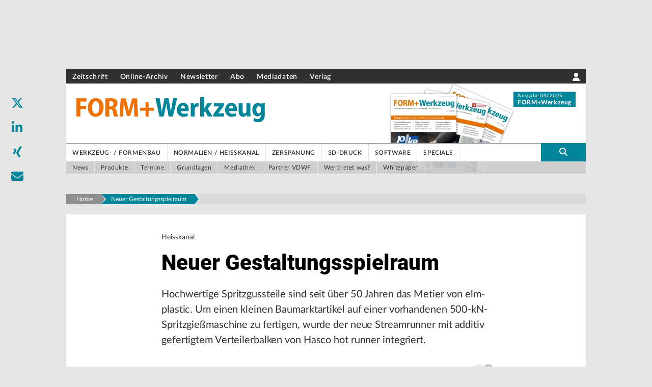

--- FILE ---
content_type: text/html; charset=utf-8
request_url: https://www.form-werkzeug.de/a/fachartikel/neuer-gestaltungsspielraum-326933
body_size: 24265
content:
<!DOCTYPE html><html lang="de"><head><meta charSet="utf-8"/><meta name="viewport" content="width=device-width"/><link rel="shortcut icon" href="/favicons/fw.png"/><title>Neuer Gestaltungsspielraum</title><meta name="robots" content="index,follow"/><meta name="description" content="Hochwertige Spritzgussteile sind seit über 50 Jahren das Metier von elm-plastic. Um einen kleinen Baumarktartikel auf einer vorhandenen 500-kN-Spritzgießmaschine zu fertigen, wurde der neue Streamrunner mit additiv gefertigtem Verteilerbalken von Has …"/><meta name="twitter:card" content="summary_large_image"/><meta property="og:title" content="Neuer Gestaltungsspielraum"/><meta property="og:description" content="Hochwertige Spritzgussteile sind seit über 50 Jahren das Metier von elm-plastic. Um einen kleinen Baumarktartikel auf einer vorhandenen 500-kN-Spritzgießmaschine zu fertigen, wurde der neue Streamrunner mit additiv gefertigtem Verteilerbalken von Has …"/><meta property="og:url" content="https://www.form-werkzeug.de/a/fachartikel/neuer-gestaltungsspielraum-326933"/><meta property="og:type" content="article"/><meta property="og:image" content="http://res.cloudinary.com/sternwald-systems/image/upload/ar_16:9,c_fill,g_auto,w_1000/v1/hugoprd/BILD_HIGHRES/C8B68E39669DA7B3E0531408060A92CB/85108DFD298E557B2360B6453E21C91F"/><meta property="og:locale" content="de"/><meta property="og:site_name" content="Formenbau und Werkzeugbau:  Das Branchenmagazin | Form-Werkzeug.de"/><link rel="canonical" href="https://www.form-werkzeug.de/a/fachartikel/neuer-gestaltungsspielraum-326933"/><meta property="x-hugoid" content="article-326933"/><meta property="x-tangoid" content="F6E6DD5E-D168-43AE-B529-644FFF54D0FE"/><meta property="keywords" content="Normalien und Heißkanaltechnik, Heißkanalsysteme, Heißkanaltechnik"/><meta property="render-date" content="Sat, 31 Jan 2026 05:25:30 GMT"/><meta property="render-revalidate" content="300"/><meta name="googlebot" content="index, follow"/><meta name="next-head-count" content="21"/><script type="text/javascript">
            window.dataLayer = window.dataLayer || [];
              function gtag(){dataLayer.push(arguments);}
              gtag('consent', 'default', {
                ad_storage: "denied",
                analytics_storage: "denied",
                functionality_storage: "denied",
                personalization_storage: "denied",
                security_storage: "denied",
                ad_user_data: "denied",
                ad_personalization: "denied",
                'wait_for_update': 500
              });</script><link data-next-font="size-adjust" rel="preconnect" href="/" crossorigin="anonymous"/><link rel="preload" href="/_next/static/css/5d9e86a3da3c83e2.css" as="style"/><link rel="stylesheet" href="/_next/static/css/5d9e86a3da3c83e2.css" data-n-g=""/><noscript data-n-css=""></noscript><script defer="" nomodule="" src="/_next/static/chunks/polyfills-c67a75d1b6f99dc8.js"></script><script src="/_next/static/chunks/webpack-dca1a0ab8aa15862.js" defer=""></script><script src="/_next/static/chunks/framework-b30138dca27a5575.js" defer=""></script><script src="/_next/static/chunks/main-47c95d8d223e35f6.js" defer=""></script><script src="/_next/static/chunks/pages/_app-cbd33e94fa918103.js" defer=""></script><script src="/_next/static/chunks/fec483df-d91dc10546e50732.js" defer=""></script><script src="/_next/static/chunks/c9c6fe98-8314be6f8a5c92e5.js" defer=""></script><script src="/_next/static/chunks/c16184b3-1b648a51f61acf49.js" defer=""></script><script src="/_next/static/chunks/2cca2479-8b33d58eee2d23c4.js" defer=""></script><script src="/_next/static/chunks/d55d2a57-369a5bbd4dec0afc.js" defer=""></script><script src="/_next/static/chunks/962-8d8e8d2a2e1f4b0a.js" defer=""></script><script src="/_next/static/chunks/285-f8dd573db48ed10d.js" defer=""></script><script src="/_next/static/chunks/560-c16ffa946f95b440.js" defer=""></script><script src="/_next/static/chunks/263-0329caf1328af77b.js" defer=""></script><script src="/_next/static/chunks/267-7660aa0de3391428.js" defer=""></script><script src="/_next/static/chunks/823-2f86204bf04318a2.js" defer=""></script><script src="/_next/static/chunks/22-5f4302b43e2b194a.js" defer=""></script><script src="/_next/static/chunks/658-7f047b3005e4f3d4.js" defer=""></script><script src="/_next/static/chunks/72-b3533bcddb9664cd.js" defer=""></script><script src="/_next/static/chunks/pages/a/%5B...path%5D-1b47694ff14cd1ca.js" defer=""></script><script src="/_next/static/DEVELOP/_buildManifest.js" defer=""></script><script src="/_next/static/DEVELOP/_ssgManifest.js" defer=""></script></head><body><div id="__next"><div></div></div><script id="__NEXT_DATA__" type="application/json">{"props":{"pageProps":{"article":{"images":[{"tangoId":"{9171490B-E597-4045-B0EC-17D2A0C68B16}","bu":[{"paragraphFormat":"Bildunterschrift","text":"Im Werkzeugbau von elm-plastic: Entwicklungsleiter Roman Möhs und Produktionsleiter Timo Dedisch mit Stephan Hatarik, Technischer Verkäufer Hasco hot runner (von rechts)"},{"paragraphFormat":"Bildquelle","text":"© Hasco"}],"highresURL":"https://api-c1.mw.han.prd.sternwald.cloud/StorageApi/v1/getfile/C8B68E41F43DA7B3E0531408060A92CB/BILD_HIGHRES/?signature=62E472F2342B436DC7AB83D3634383FE\u0026rev=1713762589","highresFormat":"JPEG","hugoId":"picture-466869","crops":[],"buRef":"{6BD4F3D6-8F67-4EF6-A249-BB415A8031A1}","type":"BILD","highresHeight":"1000","highresWidth":"1500"},{"tangoId":"{F0B39B1C-9C42-42B2-B501-3CB471F974B4}","bu":[{"paragraphFormat":"Bildunterschrift","text":"3D-gedruckter Verteilerblock:  Streamrunner sorgt für optimale Fließwege"},{"paragraphFormat":"Bildquelle","text":"© Hasco"}],"highresURL":"https://api-c1.mw.han.prd.sternwald.cloud/StorageApi/v1/getfile/C8B68E41F446A7B3E0531408060A92CB/BILD_HIGHRES/?signature=76C4B6682733C06B5CE2D58625B3F7E8\u0026rev=1713762589","highresFormat":"JPEG","hugoId":"picture-466872","crops":[],"buRef":"{5021451A-11A0-42E1-ADCC-014DE88BED5E}","type":"BILD","highresHeight":"2248","highresWidth":"1500"},{"tangoId":"{D9AB3AA2-3E78-42DC-BB82-29F984D70725}","bu":[{"paragraphFormat":"Bildunterschrift","text":"8-fach Streamrunner mit verschraubten modifizierten 20er-Techni-Shot-Düsen"},{"paragraphFormat":"Bildquelle","text":" © Hasco"}],"highresURL":"https://api-c1.mw.han.prd.sternwald.cloud/StorageApi/v1/getfile/C8B68E41F440A7B3E0531408060A92CB/BILD_HIGHRES/?signature=8698D418634DD260BA80B00B9C4AF64D\u0026rev=1713762589","highresFormat":"JPEG","hugoId":"picture-466870","crops":[],"buRef":"{0A810133-AB1A-4C89-8FEC-BF4059CBAF3A}","type":"BILD","highresHeight":"2082","highresWidth":"1500"},{"tangoId":"{99D3A6DE-FAB7-422D-A7DE-B554F1841A6E}","bu":[{"paragraphFormat":"Bildunterschrift","text":"Auswerferseite mit DLC beschichteten Schiebern"},{"paragraphFormat":"Bildquelle","text":"© Hasco"}],"highresURL":"https://api-c1.mw.han.prd.sternwald.cloud/StorageApi/v1/getfile/C8B68E41F443A7B3E0531408060A92CB/BILD_HIGHRES/?signature=25DA5284866EC00D6E9331306DC09F96\u0026rev=1713762589","highresFormat":"JPEG","hugoId":"picture-466871","crops":[],"buRef":"{41BEDD22-702D-4193-8366-B6E715114DC9}","type":"BILD","highresHeight":"1970","highresWidth":"1500"},{"tangoId":"{CC1314EA-00C0-4BA0-B3FD-1F9245CA8D19}","bu":[{"paragraphFormat":"Bildunterschrift","text":"Der Streamrunner ermöglicht Fertigung auf engstem Raum"},{"paragraphFormat":"Bildquelle","text":" © Hasco"}],"highresURL":"https://api-c1.mw.han.prd.sternwald.cloud/StorageApi/v1/getfile/C8B68E39669DA7B3E0531408060A92CB/BILD_HIGHRES/?signature=85108DFD298E557B2360B6453E21C91F\u0026rev=1713762589","highresFormat":"JPEG","hugoId":"picture-466873","crops":[{"w":"1500","x":"0","h":"843","name":"16:9","y":"87"},{"w":"1083","x":"183","h":"1083","name":"1:1","y":"0"},{"w":"1444","x":"0","h":"1083","name":"4:3","y":"0"}],"buRef":"{3AB884F5-7159-4E21-9678-7C51D6FEF5AE}","type":"TEASERBILD","highresHeight":"1083","highresWidth":"1500"}],"keywords":[],"seoDescription":"","subArticles":[{"tangoId":"{ED962CB0-EFA0-48BE-B002-C253BE2C4DBF}","type":"KASTEN","body":[{"paragraphFormat":"Fließtext","text":"Info"},{"paragraphFormat":"Fließtext","text":"Anwender"},{"paragraphFormat":"Fließtext","text":"elm-plastic GmbH Tel. +49 6565 9290-0 \u003ca href=\"http://www.elm-plastic.de\"\u003ewww.elm-plastic.de\u003c/a\u003e"},{"paragraphFormat":"Fließtext","text":"Hersteller"},{"paragraphFormat":"Fließtext","text":"HASCO Hasenclever GmbH \u0026 Co. KG Tel. +49 2351 957-0 \u003ca href=\"http://www.hasco.com\"\u003ewww.hasco.com\u003c/a\u003e"}]}],"hugoId":"article-326933","taxonomy":[{"path":[{"name":"Kunststoffverarbeitung: Maschinen und Komponenten","addendum":[{"value":"Plastics Processing: Machines and Components","key":"lang_en"}],"id":"1155253640","parent-id":"0"},{"name":"Komponenten für die Kunststoffverarbeitung","addendum":[{"value":"Components for Plastics Processing","key":"lang_en"}],"id":"1155253739","parent-id":"1155253640"}],"item":{"name":"Normalien und Heißkanaltechnik","addendum":[{"value":"Standard Elements and Hot Runner Technology","key":"lang_en"}],"id":"1155253741","parent-id":"1155253739"},"tskey":"10500","key":"1155253741"},{"path":[{"name":"Kunststoffverarbeitung: Maschinen und Komponenten","addendum":[{"value":"Plastics Processing: Machines and Components","key":"lang_en"}],"id":"1155253640","parent-id":"0"},{"name":"Komponenten für die Kunststoffverarbeitung","addendum":[{"value":"Components for Plastics Processing","key":"lang_en"}],"id":"1155253739","parent-id":"1155253640"}],"item":{"name":"Heißkanalsysteme","addendum":[{"value":"Hot Runner Systems","key":"lang_en"}],"id":"1155253740","parent-id":"1155253739"},"tskey":"10500","key":"1155253740"},{"path":[{"name":"Messtechnik","addendum":[{"value":"Measuring Technology","key":"lang_en"}],"id":"1155254039","parent-id":"0"},{"name":"Messung von Umgebung (Klima)","addendum":[{"value":"Environmental Measurement (Climate)","key":"lang_en"}],"id":"1155254154","parent-id":"1155254039"}],"item":{"name":"Heißkanaltechnik","addendum":[{"value":"Hot Runner Technology","key":"lang_en"}],"id":"1155254166","parent-id":"1155254154"},"tskey":"10500","key":"1155254166"}],"seoTitle":"","body":[{"paragraphFormat":"Spitzmarke","text":"Heisskanal"},{"paragraphFormat":"Titel","text":"Neuer Gestaltungsspielraum"},{"paragraphFormat":"Vorspann","text":"Hochwertige Spritzgussteile sind seit über 50 Jahren das Metier von elm-plastic. Um einen kleinen Baumarktartikel auf einer vorhandenen 500-kN-Spritzgießmaschine zu fertigen, wurde der neue Streamrunner mit additiv gefertigtem Verteilerbalken von Hasco hot runner integriert."},{"paragraphFormat":"Teasertext","text":"Hochwertige Spritzgussteile sind seit über 50 Jahren das Metier von elm-plastic. Um einen kleinen Baumarktartikel auf einer vorhandenen 500-kN-Spritzgießmaschine zu fertigen, wurde der neue Streamrunner mit additiv gefertigtem Verteilerbalken von Hasco hot runner integriert."},{"paragraphFormat":"Fließtext","text":"Auch wenn die Produktpalette der elm-plastic GmbH in Dudeldorf vorwiegend aus pharmazeutischen Primärpackmitteln und Dosierhilfen besteht, gibt es stets Projekte aus anderen Bereichen. Dazu gehört ein Baumarkt-Produkt, ein Spritzgussartikel aus HDPE, das auf einem 8-fach-Werkzeug produziert wird. »Der Kunde ruft mehrmals jährlich Lose von 400 000 Stück ab«, erklärt elm-Entwicklungsleiter Roman Möhs. Die Artikelgeometrie jedoch ist herausfordernd. »Eigentlich ist unsere 500-kN-Spritzgießmaschine ideal für dieses Produkt in 8-fach Fertigung«, so Möhs, »allerdings ist dafür die mögliche Einbauhöhe etwas knapp.« Es musste eine Alternative her, denn der Umstieg auf die nächst größere 750-kN-Maschine war keine Alternative."},{"paragraphFormat":"Zwischentitel","text":"Streamrunner – kompaktes 3D- gedrucktes Heißkanalsystem"},{"paragraphFormat":"Fließtext","text":"Der eigene Werkzeugbau von elm-plastic setzt auf Normalien und Heißkanaltechnik von Hasco. So erinnert Roman Möhs sich an die letzte K-Messe, auf der Hasco-eine Neuentwicklung vorstellte. »Der neue Streamrunner hat es ermöglicht, bei diesem Projekt trotz der komplexen Einbausituation und der anspruchsvollen Anbindung in der Formdicke 10 mm einzusparen«, erläutert Stephan Hatarik, Technischer Verkäufer von Hasco hot runner. Da der dort exklusiv angebotene Verteilerbalken in einem Lasersinterverfahren additiv gefertigt wird, macht die komplette ›Heiße Seite‹ wesentlich kompakter. »Dies gibt uns die nötige Luft beim Öffnungshub für eine sichere Entformung«, sagt Möhs, »und auch bei Einbauhöhe und Auswerferhub haben wir noch Reserve.« Mit einem konventionellen Standard-Heißkanal wäre das kaum möglich gewesen, wie der Entwicklungsleiter betont. »Und bei einem 25 mm langen zylindrischen Artikel sind 10 mm schon wirklich viel«, ergänzt er."},{"paragraphFormat":"BildLinks","text":"\u003cimg src=\"tango:{9171490B-E597-4045-B0EC-17D2A0C68B16}\"/\u003e"},{"paragraphFormat":"Fließtext","text":"Ein weiterer Vorteil des 3D-gedruckten Verteilers ist, dass die Fließkanäle absolut frei gestaltbar sind, sodass diese optimal balanciert ausgeführt werden können, überall Radien und somit keinerlei tote Ecken aufweisen. Bei der additiven Fertigung mittels 3D-Lasersintern wird der komplette Verteilerbalken inklusive aller Gewinde während eines Arbeitsganges hergestellt. »Es müssen keine Umlenkelemente eingeschrumpft werden, die undicht werden können,«, so Hatarik. Zudem erlaubt der 3D-Druck kleine Stichmaße und variable Düsenanordnungen."},{"paragraphFormat":"BildMittig","text":"\u003cimg src=\"tango:{F0B39B1C-9C42-42B2-B501-3CB471F974B4}\"/\u003e"},{"paragraphFormat":"Zwischentitel","text":"Baumarkt-Artikel – klein aber oho"},{"paragraphFormat":"Fließtext","text":"Bereits während der 3D-Konstruktion des Werkzeugs wurde klar, dass die Platzproblematik mithilfe des 3D-gedruckten Verteilers gelöst werden kann. Hasco hat zudem eine Moldex-Füllsimulation und Fließanalyse durchgeführt, ein dort generell kostenloser Service. Die Simulation ergab, dass der Anspritzpunkt zur Vermeidung von Lufteinschlüssen konstruktiv noch vor der Herstellung des Werkzeugs um einige Millimeter verlegt wurde."},{"paragraphFormat":"BildLinks","text":"\u003cimg src=\"tango:{D9AB3AA2-3E78-42DC-BB82-29F984D70725}\"/\u003e"},{"paragraphFormat":"Fließtext","text":"Für den individuell angefertigten 8-fach-Streamrunner mit verschraubten modifizierten 20er-Techni-Shot-Düsen war die Lieferzeit nur geringfügig länger, freut sich Roman Möhs. Begeistert zeigte er sich vom Einsatz der Hasco-Innovationen, die eine problemlose Durchführung des gesamten Projekts ermöglichten. Es erwies sich als hilfreich, dass Düsenspitzen und Heizung von der Trennebene aus montierbar sind, was die Wartung erleichtert."},{"paragraphFormat":"Fließtext","text":"Auf der Auswerferseite verfügt das Werkzeug über bewegliche Teile. Die Beschichtung der Gleitführung dieser Schieber mit DLC (Diamond like Carbon) reduziert die Reibwerte und ermöglicht ohne separate Schmierung deutlich höhere Standzeiten. Auch wenn es sich beim aktuellen Projekt um einen Baumarktartikel handelt, ist der Wegfall der Schmierung für elm-plastic wichtig, da die Maschinen vorrangig für Medizintechnikprodukte in einer Reinraumumgebung betrieben werden."},{"paragraphFormat":"BildRechts","text":"\u003cimg src=\"tango:{99D3A6DE-FAB7-422D-A7DE-B554F1841A6E}\"/\u003e"},{"paragraphFormat":"Fließtext","text":"Die erneut guten Erfahrungen sind für elm-plastic Anlass auch weiterhin »eng mit HASCO zu kooperieren«, so Möhs. Für elm-plastic ist es ein Vorteil, dass sämtliche Hasco-Normkomponenten ab Lager lieferbar sind und die Ersatzteilversorgung daher gesichert ist. Auch der neu strukturierte Heißkanalbereich im Hasco-Online-Portal wurde durch zahlreiche Informationen ergänzt. Ein Feature ist das neue intuitive Anfrageformular, mit dem Heißkanalsysteme einfach und zeitsparend angefragt werden können."}],"editionNumber":"02","editionYear":"2021","rubrik":"Hasco","companies":["1155289357"],"tangoId":"{F6E6DD5E-D168-43AE-B529-644FFF54D0FE}","ressort":"Normalien und Heißkanaltechnik","articleType":"FACHARTIKEL","downloads":[{"tangoId":"","mimeType":"APPLICATION/PDF","type":"ARTICLE_PDF","url":"https://api-c1.mw.han.prd.sternwald.cloud/StorageApi/v1/getfile_ufk/D55E2851868A2D37E0531408060A7796/?signature=322798AF9FE064A8CD0C2F4049E16E9A\u0026rev=1713764106\u0026customer=datataxi"}],"pageStart":"40","pageEnd":"41","meta":{"Publication_Control":{"onlineEnd":"","excludeFromSearch":"false","highlightEnd":"","alternativeURL":"","sponsorText":"","entitlement":"NONE","highlightStart":"","onlineStart":"","advertismentPlaced":"true"},"SEO":{"nofollow":"false","noarchive":"false","noindex":"false","nosnippet":"false","noodp":"false","seoKeywords":"","noydir":"false"},"General_Attributes":{"advertisementId":"","updateDate":"","ratingDisabled":"false","advertisementLabel":"","commentsDisabled":"false","cs4Id":"","printOnly":"false","publicationDate":"2021-05-28T00:00:00","firmenIdTemp":""}},"publication":"FORM-Werkzeug-migriert","name":"Hasco - Hauptartikel","categories":[],"status":"Publiziert","authors":[],"companyData":{"1155289357":{"teaserContent":{"hugoId":"article-209554","articleType":"COMPANY_TEASER","title":"HASCO Hasenclever GmbH + Co KG  ","showIcon":false,"abstract":"","imageSrc":"","specialData":{"type":"company","data":{"name":"HASCO Hasenclever GmbH + Co KG  ","address":"D 58513 Lüdenscheid","website":{"link":"https://www.hasco.com","name":"https://www.hasco.com"},"email":"info@hasco.com","phone":"","fax":"","premiumCompany":false}}},"companyRelatedArticleCounts":{"mediaLibrary":0,"news":37,"products":109,"events":0,"specialistArticles":20},"hasPremiumBar":false,"firmenProfilArticleUrl":"article-type/article-209554"}},"authorSlugs":{},"edition":{"images":[{"tangoId":"{A4154269-ECEA-44D1-9634-B6472D03F488}","bu":[{"paragraphFormat":"Bildquelle","text":""}],"highresURL":"https://api-c1.mw.han.prd.sternwald.cloud/StorageApi/v1/getfile/C8B68E3986FEA7B3E0531408060A92CB/BILD_HIGHRES/?signature=AF724DB63CFD2FA269D40CF7E6C90B32\u0026rev=1713762587","highresFormat":"JPEG","hugoId":"picture-466140","crops":[],"buRef":"{ECD76171-741D-4B71-A3A7-8B8F6A00A4F6}","type":"TEASERBILD","highresHeight":"1754","highresWidth":"1240"}],"keywords":[],"seoDescription":"","subArticles":[],"hugoId":"article-326629","taxonomy":[],"seoTitle":"","body":[{"paragraphFormat":"Titel","text":"Ausgabe 02/2021"},{"paragraphFormat":"Untertitel","text":"Jubiläum: 30 Jahre FORM+Werkzeug"},{"paragraphFormat":"Fließtext","text":"\u003cb\u003eLesen Sie außerdem in dieser Ausgabe:\u003c/b\u003e"},{"paragraphFormat":"List","text":"\u003cul\u003e\u003cli\u003e\u003cb\u003eServiceleistung 3D-Druck:\u003c/b\u003e Individuelle Lösungen für den Formenbau\u003c/li\u003e\u003cli\u003e\u003cb\u003e Rundum-Sorglospakete:\u003c/b\u003e Formenbauer setzt auf partner-Know-how\u003c/li\u003e\u003cli\u003e\u003cb\u003eWenn jede Sekunde zählt:\u003c/b\u003e Kombi-Kompetenz als idealer Problemlöser\u003c/li\u003e\u003c/ul\u003e"}],"editionNumber":"02","editionYear":"2021","rubrik":"Ausgabe","companies":[],"tangoId":"{49126F57-529C-4CBA-AD32-33FD4568B8A1}","ressort":"Ausgabe","articleType":"AUSGABENARTIKEL","downloads":[],"meta":{"Publication_Control":{"onlineEnd":"","excludeFromSearch":"false","highlightEnd":"","alternativeURL":"","sponsorText":"","entitlement":"NONE","highlightStart":"","onlineStart":"2021-05-28T00:00:00","advertismentPlaced":"true"},"SEO":{"nofollow":"false","noarchive":"false","noindex":"false","nosnippet":"false","noodp":"false","seoKeywords":"","noydir":"false"},"General_Attributes":{"advertisementId":"","updateDate":"","ratingDisabled":"false","advertisementLabel":"","commentsDisabled":"false","cs4Id":"","publicationDate":"","firmenIdTemp":"","editionNumber":"2","editionYear":"2021"}},"publication":"FORM-Werkzeug-migriert","name":"Ausgabenartikel","categories":[],"status":"Publiziert","authors":[]},"books":[],"fachbuchBooks":[],"tangoIdLinks":[],"articleLinks":[{"hugoId":"article-5116040","tangoId":"4CE6150E-DE71-409B-B177-4CABE5E8EA51","label":"","topline":"Heißkanalauslegung","title":"Kompaktes 64-fach-Werkzeug","abstract":"64-fach Werkzeug für Luer-Lock-Spritzen kombiniert Funktionalität und Kompaktheit","publicationDate":"2023-10-09T00:00:00","image":{"tangoId":"{BFFA9C48-DBBD-49F6-8BC4-B6E97790A159}","bu":[{"paragraphFormat":"Bildunterschrift","text":" Luer-Lock- Produktion: Blick auf die Auswerferseite des Werkzeugs"},{"paragraphFormat":"Bildquelle","text":"© Ewikon"}],"highresURL":"https://api-c1.mw.han.prd.sternwald.cloud/StorageApi/v1/getfile/0607EE70C520B639E063FA17190ACC6F/BILD_HIGHRES/?signature=7AEC7701BAF32AE34EE1BBD014DFE444\u0026rev=1713763029","highresFormat":"JPEG","hugoId":"picture-1808180","crops":[{"w":"1500","x":"0","h":"843","name":"16:9","y":"0"},{"w":"998","x":"0","h":"998","name":"1:1","y":"0"},{"w":"1330","x":"0","h":"998","name":"4:3","y":"0"}],"buRef":"{9B0B1877-039E-4700-9E7E-7301C8989852}","type":"TEASERBILD","highresHeight":"998","highresWidth":"1500"},"articleType":"FACHARTIKEL","taxonomy":[{"path":[{"name":"form-werkzeug.de","id":"1155474389","parent-id":"0"}],"item":{"name":"Messe Fakuma","id":"1155475971","parent-id":"1155474389"},"tskey":"10703","key":"1155475971"},{"path":[{"name":"Kunststoffverarbeitung: Maschinen und Komponenten","addendum":[{"value":"Plastics Processing: Machines and Components","key":"lang_en"}],"id":"1155253640","parent-id":"0"},{"name":"Komponenten für die Kunststoffverarbeitung","addendum":[{"value":"Components for Plastics Processing","key":"lang_en"}],"id":"1155253739","parent-id":"1155253640"}],"item":{"name":"Normalien und Heißkanaltechnik","addendum":[{"value":"Standard Elements and Hot Runner Technology","key":"lang_en"}],"id":"1155253741","parent-id":"1155253739"},"tskey":"10500","key":"1155253741"},{"path":[{"name":"Software","addendum":[{"value":"Software","key":"lang_en"}],"id":"1155252821","parent-id":"0"},{"name":"Simulation","addendum":[{"value":"Simulation","key":"lang_en"}],"id":"1155252842","parent-id":"1155252821"}],"item":{"name":"Spritzgießsimulation","addendum":[{"value":"Injection Molding Simulation","key":"lang_en"}],"id":"1155252843","parent-id":"1155252842"},"tskey":"10500","key":"1155252843"},{"path":[{"name":"Kunststoffverarbeitung: Maschinen und Komponenten","addendum":[{"value":"Plastics Processing: Machines and Components","key":"lang_en"}],"id":"1155253640","parent-id":"0"},{"name":"Komponenten für die Kunststoffverarbeitung","addendum":[{"value":"Components for Plastics Processing","key":"lang_en"}],"id":"1155253739","parent-id":"1155253640"}],"item":{"name":"Heißkanalsysteme","addendum":[{"value":"Hot Runner Systems","key":"lang_en"}],"id":"1155253740","parent-id":"1155253739"},"tskey":"10500","key":"1155253740"},{"path":[{"name":"Dienstleistungen","addendum":[{"value":"Services","key":"lang_en"}],"id":"1155254480","parent-id":"0"},{"name":"Werkzeug-, Formen- und Modellbau","addendum":[{"value":"Tool, Mold, and Model Making","key":"lang_en"}],"id":"1155254564","parent-id":"1155254480"}],"item":{"name":"Werkzeugbau","addendum":[{"value":"Tool Making","key":"lang_en"}],"id":"1155254566","parent-id":"1155254564"},"tskey":"10500","key":"1155254566"},{"path":[{"name":"Messtechnik","addendum":[{"value":"Measuring Technology","key":"lang_en"}],"id":"1155254039","parent-id":"0"},{"name":"Messung von Umgebung (Klima)","addendum":[{"value":"Environmental Measurement (Climate)","key":"lang_en"}],"id":"1155254154","parent-id":"1155254039"}],"item":{"name":"Heißkanaltechnik","addendum":[{"value":"Hot Runner Technology","key":"lang_en"}],"id":"1155254166","parent-id":"1155254154"},"tskey":"10500","key":"1155254166"}],"seoDescription":"","highlight":false,"sponsoredBy":"","publication":"form-werkzeug","slug":"fachartikel/kompaktes-64-fach-werkzeug-5116040","slugPath":["fachartikel","kompaktes-64-fach-werkzeug-5116040"]},{"hugoId":"article-5116039","tangoId":"A8B0291C-8F67-4BA3-947E-1AADA554E142","label":"","topline":"Hinterspritzen von funktionalisierten Kunststofffolien","title":"Smarte Bedienblenden","abstract":"Werkzeugbau für das Hinterspritzen von funktionalisierten Kunststofffolien für hinterleuchtete Bedienelemente.","publicationDate":"2023-10-09T00:00:00","image":{"tangoId":"{7F6EEEBC-AE43-488A-9731-ADEDA5C24908}","bu":[{"paragraphFormat":"Bildunterschrift","text":"Demonstrationsobjekt: Die Blende dient dazu, die Grenzen hinsichtlich der Gestaltungsfreiheit und der zulässigen Umformungsgrade der Transferveredelungsfolien aufzuzeigen"},{"paragraphFormat":"Bildquelle","text":"© Günther"}],"highresURL":"https://api-c1.mw.han.prd.sternwald.cloud/StorageApi/v1/getfile/0607B1A2348EB1DDE063FA17190AADEF/BILD_HIGHRES/?signature=6E52ABDB7A2BB7A612A36134C0812393\u0026rev=1713763029","highresFormat":"JPEG","hugoId":"picture-1808178","crops":[{"w":"1500","x":"0","h":"843","name":"16:9","y":"59"},{"w":"936","x":"385","h":"936","name":"1:1","y":"0"},{"w":"1248","x":"138","h":"936","name":"4:3","y":"0"}],"buRef":"{C315320E-A7A2-4A50-A81D-155285FDDE76}","type":"TEASERBILD","highresHeight":"936","highresWidth":"1500"},"articleType":"FACHARTIKEL","taxonomy":[{"path":[{"name":"Kunststoffverarbeitung: Maschinen und Komponenten","addendum":[{"value":"Plastics Processing: Machines and Components","key":"lang_en"}],"id":"1155253640","parent-id":"0"},{"name":"Komponenten für die Kunststoffverarbeitung","addendum":[{"value":"Components for Plastics Processing","key":"lang_en"}],"id":"1155253739","parent-id":"1155253640"}],"item":{"name":"Normalien und Heißkanaltechnik","addendum":[{"value":"Standard Elements and Hot Runner Technology","key":"lang_en"}],"id":"1155253741","parent-id":"1155253739"},"tskey":"10500","key":"1155253741"},{"path":[{"name":"Kunststoffverarbeitung: Maschinen und Komponenten","addendum":[{"value":"Plastics Processing: Machines and Components","key":"lang_en"}],"id":"1155253640","parent-id":"0"},{"name":"Komponenten für die Kunststoffverarbeitung","addendum":[{"value":"Components for Plastics Processing","key":"lang_en"}],"id":"1155253739","parent-id":"1155253640"}],"item":{"name":"Heißkanalsysteme","addendum":[{"value":"Hot Runner Systems","key":"lang_en"}],"id":"1155253740","parent-id":"1155253739"},"tskey":"10500","key":"1155253740"},{"path":[{"name":"Messtechnik","addendum":[{"value":"Measuring Technology","key":"lang_en"}],"id":"1155254039","parent-id":"0"},{"name":"Messung von Umgebung (Klima)","addendum":[{"value":"Environmental Measurement (Climate)","key":"lang_en"}],"id":"1155254154","parent-id":"1155254039"}],"item":{"name":"Heißkanaltechnik","addendum":[{"value":"Hot Runner Technology","key":"lang_en"}],"id":"1155254166","parent-id":"1155254154"},"tskey":"10500","key":"1155254166"}],"seoDescription":"","highlight":false,"sponsoredBy":"","publication":"form-werkzeug","slug":"fachartikel/smarte-bedienblenden-5116039","slugPath":["fachartikel","smarte-bedienblenden-5116039"]},{"hugoId":"article-5286906","tangoId":"86F80747-FB8D-4B2D-AD0F-5AFC6F565852","label":"","topline":"Heißkanalsysteme","title":"Den Anwendern zuhören und auf ihre Bedürfnisse reagieren","abstract":"Günther auf der Fakuma 2023","publicationDate":"","image":{"tangoId":"{5E0FC752-3C9F-442A-A505-5E49E8DA937D}","bu":[{"paragraphFormat":"Bildunterschrift","text":"Günther sieht die Themen Energie- und Kosteneffizienz im Mittelpunkt seines Messeauftritts auf der Fakuma"},{"paragraphFormat":"Bildquelle","text":"© Günther"}],"highresURL":"https://api-c1.mw.han.prd.sternwald.cloud/StorageApi/v1/getfile/0AD23CA7F5EE4974E063FA17190ACC21/BILD_HIGHRES/?signature=065672F95EDC4DB274CA2EC34F7CDF5B\u0026rev=1713763065","highresFormat":"JPEG","hugoId":"picture-1825293","crops":[{"w":"2000","x":"0","h":"1125","name":"16:9","y":"90"},{"w":"1500","x":"0","h":"1500","name":"1:1","y":"0"},{"w":"2000","x":"0","h":"1500","name":"4:3","y":"0"}],"buRef":"{AB3DF5D7-54A2-4455-AA7D-FB763E067338}","type":"TEASERBILD","highresHeight":"1500","highresWidth":"2000"},"articleType":"FACHARTIKEL","taxonomy":[{"path":[{"name":"form-werkzeug.de","id":"1155474389","parent-id":"0"}],"item":{"name":"Messe Fakuma","id":"1155475971","parent-id":"1155474389"},"tskey":"10703","key":"1155475971"},{"path":[{"name":"Kunststoffverarbeitung: Maschinen und Komponenten","addendum":[{"value":"Plastics Processing: Machines and Components","key":"lang_en"}],"id":"1155253640","parent-id":"0"},{"name":"Komponenten für die Kunststoffverarbeitung","addendum":[{"value":"Components for Plastics Processing","key":"lang_en"}],"id":"1155253739","parent-id":"1155253640"}],"item":{"name":"Normalien und Heißkanaltechnik","addendum":[{"value":"Standard Elements and Hot Runner Technology","key":"lang_en"}],"id":"1155253741","parent-id":"1155253739"},"tskey":"10500","key":"1155253741"},{"path":[{"name":"Kunststoffverarbeitung: Maschinen und Komponenten","addendum":[{"value":"Plastics Processing: Machines and Components","key":"lang_en"}],"id":"1155253640","parent-id":"0"},{"name":"Komponenten für die Kunststoffverarbeitung","addendum":[{"value":"Components for Plastics Processing","key":"lang_en"}],"id":"1155253739","parent-id":"1155253640"}],"item":{"name":"Heißkanalsysteme","addendum":[{"value":"Hot Runner Systems","key":"lang_en"}],"id":"1155253740","parent-id":"1155253739"},"tskey":"10500","key":"1155253740"},{"path":[{"name":"Messtechnik","addendum":[{"value":"Measuring Technology","key":"lang_en"}],"id":"1155254039","parent-id":"0"},{"name":"Messung von Umgebung (Klima)","addendum":[{"value":"Environmental Measurement (Climate)","key":"lang_en"}],"id":"1155254154","parent-id":"1155254039"}],"item":{"name":"Heißkanaltechnik","addendum":[{"value":"Hot Runner Technology","key":"lang_en"}],"id":"1155254166","parent-id":"1155254154"},"tskey":"10500","key":"1155254166"}],"seoDescription":"","highlight":false,"sponsoredBy":"","publication":"form-werkzeug","slug":"fachartikel/den-anwendern-zuhoeren-und-auf-ihre-bedu-5286906","slugPath":["fachartikel","den-anwendern-zuhoeren-und-auf-ihre-bedu-5286906"]},{"hugoId":"article-5306511","tangoId":"AA40F620-2229-41F4-8509-6935E45C5D6B","label":"","topline":"Heißkanaltechnik","title":"Heiße Seiten mit RFID-Technologie","abstract":"Mit einer Variante des Mould Tags von Hasco kann man alle Daten der Heißen Seite oder eines verdrahteten Systems am Smartphone auslesen.","publicationDate":"2023-12-07T06:00:00","image":{"tangoId":"{F22EA047-88F2-4916-B739-48C6BCBB6068}","bu":[{"paragraphFormat":"Bildunterschrift","text":"Der neue Hasco Mould Tag A5910/… ermöglicht mittels RFID-Chip auf einfache Weise eine sichere Digitalisierung von Original-Hasco-Normalien in Spritzgießwerkzeugen"},{"paragraphFormat":"Bildquelle","text":"© Hasco"}],"highresURL":"https://api-c1.mw.han.prd.sternwald.cloud/StorageApi/v1/getfile/0B5E7EF4454AD1BCE063FA17190A2C1B/BILD_HIGHRES/?signature=8D03CBFDBE9BE64122EF5AE1838265A0\u0026rev=1713763068","highresFormat":"JPEG","hugoId":"picture-1827043","crops":[{"w":"2125","x":"0","h":"1195","name":"16:9","y":"271"},{"w":"1535","x":"527","h":"1535","name":"1:1","y":"0"},{"w":"2046","x":"79","h":"1535","name":"4:3","y":"0"}],"buRef":"{43BC4F94-19E6-4D6B-B8EE-FCAD6DE1FDF6}","type":"TEASERBILD","highresHeight":"1535","highresWidth":"2125"},"articleType":"PRODUKTARTIKEL","taxonomy":[{"path":[{"name":"Kunststoffverarbeitung: Maschinen und Komponenten","addendum":[{"value":"Plastics Processing: Machines and Components","key":"lang_en"}],"id":"1155253640","parent-id":"0"},{"name":"Komponenten für die Kunststoffverarbeitung","addendum":[{"value":"Components for Plastics Processing","key":"lang_en"}],"id":"1155253739","parent-id":"1155253640"}],"item":{"name":"Normalien und Heißkanaltechnik","addendum":[{"value":"Standard Elements and Hot Runner Technology","key":"lang_en"}],"id":"1155253741","parent-id":"1155253739"},"tskey":"10500","key":"1155253741"},{"path":[{"name":"Kunststoffverarbeitung: Maschinen und Komponenten","addendum":[{"value":"Plastics Processing: Machines and Components","key":"lang_en"}],"id":"1155253640","parent-id":"0"},{"name":"Komponenten für die Kunststoffverarbeitung","addendum":[{"value":"Components for Plastics Processing","key":"lang_en"}],"id":"1155253739","parent-id":"1155253640"}],"item":{"name":"Heißkanalsysteme","addendum":[{"value":"Hot Runner Systems","key":"lang_en"}],"id":"1155253740","parent-id":"1155253739"},"tskey":"10500","key":"1155253740"},{"path":[{"name":"Messtechnik","addendum":[{"value":"Measuring Technology","key":"lang_en"}],"id":"1155254039","parent-id":"0"},{"name":"Messung von Umgebung (Klima)","addendum":[{"value":"Environmental Measurement (Climate)","key":"lang_en"}],"id":"1155254154","parent-id":"1155254039"}],"item":{"name":"Heißkanaltechnik","addendum":[{"value":"Hot Runner Technology","key":"lang_en"}],"id":"1155254166","parent-id":"1155254154"},"tskey":"10500","key":"1155254166"}],"seoDescription":"","highlight":false,"sponsoredBy":"","publication":"form-werkzeug","slug":"produktmeldung/heisse-seiten-mit-rfid-technologie-5306511","slugPath":["produktmeldung","heisse-seiten-mit-rfid-technologie-5306511"]},{"hugoId":"article-5356274","tangoId":"5116C0B9-A969-46CD-8AAD-D81327AF587E","label":"","topline":"Nadelverschlusssysteme","title":"Den Fließschatten eliminieren","abstract":"Mit der neuen Technologie Shadowfree von Hasco werden Fließschatten bei Nadelverschlusssystemen beseitigt.","publicationDate":"2023-12-20T06:00:00","image":{"tangoId":"{2228D093-47C0-43AC-BBB6-DE96EFFFBC08}","bu":[{"paragraphFormat":"Bildunterschrift","text":"Das im 3D-Druck hergestellte, aufgeschraubte Shadowfree-System teilt den Materialfluss effektiv in stromlinienförmige Kanäle auf, um die Nadel gleichmäßig zu umspülen und führt sie an der Stelle wieder zusammen, an der die Ventilnadel in den Schmelzekanal eintritt. Intensive Tests haben laut Hasco gezeigt, dass das System in nur 25 Zyklen einen schnellen Übergang von schwarzem zu weißem Material ermöglicht und damit herkömmliche Verteilersysteme um das Drei- bis Vierfache übertrifft"},{"paragraphFormat":"Bildquelle","text":"© Hasco"}],"highresURL":"https://api-c1.mw.han.prd.sternwald.cloud/StorageApi/v1/getfile/0CC7894CB349298EE063FA17190A1430/BILD_HIGHRES/?signature=BE9BD13C8621F213F83A6B1E734DE25A\u0026rev=1713763075","highresFormat":"JPEG","hugoId":"picture-1830910","crops":[{"w":"2125","x":"0","h":"1195","name":"16:9","y":"234"},{"w":"1535","x":"271","h":"1535","name":"1:1","y":"0"},{"w":"2046","x":"0","h":"1535","name":"4:3","y":"0"}],"buRef":"{E1DFACA7-6DDC-40A1-AF97-3D4C583B6652}","type":"TEASERBILD","highresHeight":"1535","highresWidth":"2125"},"articleType":"PRODUKTARTIKEL","taxonomy":[{"path":[{"name":"Kunststoffverarbeitung: Maschinen und Komponenten","addendum":[{"value":"Plastics Processing: Machines and Components","key":"lang_en"}],"id":"1155253640","parent-id":"0"},{"name":"Komponenten für die Kunststoffverarbeitung","addendum":[{"value":"Components for Plastics Processing","key":"lang_en"}],"id":"1155253739","parent-id":"1155253640"}],"item":{"name":"Normalien und Heißkanaltechnik","addendum":[{"value":"Standard Elements and Hot Runner Technology","key":"lang_en"}],"id":"1155253741","parent-id":"1155253739"},"tskey":"10500","key":"1155253741"},{"path":[{"name":"Kunststoffverarbeitung: Maschinen und Komponenten","addendum":[{"value":"Plastics Processing: Machines and Components","key":"lang_en"}],"id":"1155253640","parent-id":"0"},{"name":"Komponenten für die Kunststoffverarbeitung","addendum":[{"value":"Components for Plastics Processing","key":"lang_en"}],"id":"1155253739","parent-id":"1155253640"}],"item":{"name":"Heißkanalsysteme","addendum":[{"value":"Hot Runner Systems","key":"lang_en"}],"id":"1155253740","parent-id":"1155253739"},"tskey":"10500","key":"1155253740"},{"path":[{"name":"Messtechnik","addendum":[{"value":"Measuring Technology","key":"lang_en"}],"id":"1155254039","parent-id":"0"},{"name":"Messung von Umgebung (Klima)","addendum":[{"value":"Environmental Measurement (Climate)","key":"lang_en"}],"id":"1155254154","parent-id":"1155254039"}],"item":{"name":"Heißkanaltechnik","addendum":[{"value":"Hot Runner Technology","key":"lang_en"}],"id":"1155254166","parent-id":"1155254154"},"tskey":"10500","key":"1155254166"}],"seoDescription":"","highlight":false,"sponsoredBy":"","publication":"form-werkzeug","slug":"produktmeldung/den-fliessschatten-eliminieren-5356274","slugPath":["produktmeldung","den-fliessschatten-eliminieren-5356274"]},{"hugoId":"article-5423814","tangoId":"170A845C-8627-43CC-A1D5-F111A79D222F","label":"","topline":"Heißkanaltechnik","title":"Oerlikon HRSflow erweitert Produktionsstätte in Italien","abstract":"Der Heißkanalhersteller Oerlikon HRSflow baut an seinem Stammsitz in San Polo di Piave/Italien ein automatisiertes Werk.","publicationDate":"2024-01-17T06:00:00","image":{"tangoId":"{26B2479F-6497-4221-9D1D-68D0D6A88947}","bu":[{"paragraphFormat":"Bildunterschrift","text":"Oerlikon HRSflow baut in San Polo di Piave/Italien eine neue, voll automatisierte Produktionsstätte, die voraussichtlich Ende 2024 in Betrieb gehen wird"},{"paragraphFormat":"Bildquelle","text":"© Oerlikon HRSflow"}],"highresURL":"https://api-c1.mw.han.prd.sternwald.cloud/StorageApi/v1/getfile/0EADB68E74AE027BE063FA17190ACB97/BILD_HIGHRES/?signature=D926FE10985D26F9C70130811DE89F9E\u0026rev=1713763083","highresFormat":"JPEG","hugoId":"picture-1834860","crops":[{"w":"2728","x":"0","h":"1535","name":"16:9","y":"0"},{"w":"1535","x":"378","h":"1535","name":"1:1","y":"0"},{"w":"2046","x":"446","h":"1535","name":"4:3","y":"0"}],"buRef":"{3D833E7A-7634-4709-959E-4C056F8FEF09}","type":"TEASERBILD","highresHeight":"1535","highresWidth":"2932"},"articleType":"NEWSARTIKEL","taxonomy":[{"path":[{"name":"Kunststoffverarbeitung: Maschinen und Komponenten","addendum":[{"value":"Plastics Processing: Machines and Components","key":"lang_en"}],"id":"1155253640","parent-id":"0"},{"name":"Komponenten für die Kunststoffverarbeitung","addendum":[{"value":"Components for Plastics Processing","key":"lang_en"}],"id":"1155253739","parent-id":"1155253640"}],"item":{"name":"Normalien und Heißkanaltechnik","addendum":[{"value":"Standard Elements and Hot Runner Technology","key":"lang_en"}],"id":"1155253741","parent-id":"1155253739"},"tskey":"10500","key":"1155253741"},{"path":[{"name":"Kunststoffverarbeitung: Maschinen und Komponenten","addendum":[{"value":"Plastics Processing: Machines and Components","key":"lang_en"}],"id":"1155253640","parent-id":"0"},{"name":"Komponenten für die Kunststoffverarbeitung","addendum":[{"value":"Components for Plastics Processing","key":"lang_en"}],"id":"1155253739","parent-id":"1155253640"}],"item":{"name":"Heißkanalsysteme","addendum":[{"value":"Hot Runner Systems","key":"lang_en"}],"id":"1155253740","parent-id":"1155253739"},"tskey":"10500","key":"1155253740"},{"path":[{"name":"Messtechnik","addendum":[{"value":"Measuring Technology","key":"lang_en"}],"id":"1155254039","parent-id":"0"},{"name":"Messung von Umgebung (Klima)","addendum":[{"value":"Environmental Measurement (Climate)","key":"lang_en"}],"id":"1155254154","parent-id":"1155254039"}],"item":{"name":"Heißkanaltechnik","addendum":[{"value":"Hot Runner Technology","key":"lang_en"}],"id":"1155254166","parent-id":"1155254154"},"tskey":"10500","key":"1155254166"}],"seoDescription":"","highlight":false,"sponsoredBy":"","publication":"form-werkzeug","slug":"news/oerlikon-hrsflow-erweitert-produktionsst-5423814","slugPath":["news","oerlikon-hrsflow-erweitert-produktionsst-5423814"]},{"hugoId":"article-5521527","tangoId":"0D726197-29F7-4F6B-8A1A-455B2E56E8E6","label":"","topline":"Multikupplungen","title":"Sortiment jetzt im Webshop","abstract":"Multikupplungen von Nonnenmann sind nun im Onlineshop des Normalienspezialisten bestellbar.","publicationDate":"2024-02-22T06:00:00","image":{"tangoId":"{66623053-9DDF-4E29-9079-CDEF36C09CA8}","bu":[{"paragraphFormat":"Bildunterschrift","text":"Die Kupplungstechnik von Nonnenmann  ist in einem umfangreichen Portfolio zusammengefasst, das sich an den Erfordernissen der Praxis orientiert"},{"paragraphFormat":"Bildquelle","text":"© Nonnenmann"}],"highresURL":"https://api-c1.mw.han.prd.sternwald.cloud/StorageApi/v1/getfile/116CDB63B057D1A0E063FA17190A839E/BILD_HIGHRES/?signature=BCAE8EE85F425EB429CC3DC193D6A5CE\u0026rev=1713763104","highresFormat":"JPEG","hugoId":"picture-1845724","crops":[{"w":"5070","x":"0","h":"2852","name":"16:9","y":"0"},{"w":"2852","x":"821","h":"2852","name":"1:1","y":"0"},{"w":"3802","x":"473","h":"2852","name":"4:3","y":"0"}],"buRef":"{CD63891A-093F-4118-8D18-E9765020CC07}","type":"TEASERBILD","highresHeight":"2852","highresWidth":"5113"},"articleType":"PRODUKTARTIKEL","taxonomy":[{"path":[{"name":"Kunststoffverarbeitung: Maschinen und Komponenten","addendum":[{"value":"Plastics Processing: Machines and Components","key":"lang_en"}],"id":"1155253640","parent-id":"0"},{"name":"Komponenten für die Kunststoffverarbeitung","addendum":[{"value":"Components for Plastics Processing","key":"lang_en"}],"id":"1155253739","parent-id":"1155253640"}],"item":{"name":"Normalien und Heißkanaltechnik","addendum":[{"value":"Standard Elements and Hot Runner Technology","key":"lang_en"}],"id":"1155253741","parent-id":"1155253739"},"tskey":"10500","key":"1155253741"},{"path":[{"name":"Kunststoffverarbeitung: Maschinen und Komponenten","addendum":[{"value":"Plastics Processing: Machines and Components","key":"lang_en"}],"id":"1155253640","parent-id":"0"},{"name":"Komponenten für die Kunststoffverarbeitung","addendum":[{"value":"Components for Plastics Processing","key":"lang_en"}],"id":"1155253739","parent-id":"1155253640"}],"item":{"name":"Heißkanalsysteme","addendum":[{"value":"Hot Runner Systems","key":"lang_en"}],"id":"1155253740","parent-id":"1155253739"},"tskey":"10500","key":"1155253740"},{"path":[{"name":"Messtechnik","addendum":[{"value":"Measuring Technology","key":"lang_en"}],"id":"1155254039","parent-id":"0"},{"name":"Messung von Umgebung (Klima)","addendum":[{"value":"Environmental Measurement (Climate)","key":"lang_en"}],"id":"1155254154","parent-id":"1155254039"}],"item":{"name":"Heißkanaltechnik","addendum":[{"value":"Hot Runner Technology","key":"lang_en"}],"id":"1155254166","parent-id":"1155254154"},"tskey":"10500","key":"1155254166"}],"seoDescription":"","highlight":false,"sponsoredBy":"","publication":"form-werkzeug","slug":"produktmeldung/sortiment-jetzt-im-webshop-5521527","slugPath":["produktmeldung","sortiment-jetzt-im-webshop-5521527"]},{"hugoId":"article-5524319","tangoId":"73E2C341-CE42-441C-8C1F-1DFD71E72F1E","label":"","topline":"Regelgeräte","title":"Hoch präzise und leicht bedienbar","abstract":"Die Regelgeräte Primezone H1281/… sind laut Hersteller Hasco sehr regelgenau, intuitiv bedienbar und haben umfassende Diagnosefunktionen.","publicationDate":"2024-02-27T06:00:00","image":{"tangoId":"{62869640-2A46-4160-B7CB-182765695FD4}","bu":[{"paragraphFormat":"Bildunterschrift","text":"Wie man beim Hersteller Hasco betont, überzeugt die Regelgeräteserie Primezone H1281/… durch höchste Regelgenauigkeit, intuitiven Bedienkomfort und umfassende Diagnosefunktionen. Das Touch-Display und moderne Softwaretechnologien sollen eine einfache und intuitive Bedienung ermöglichen"},{"paragraphFormat":"Bildquelle","text":"© Hasco"}],"highresURL":"https://api-c1.mw.han.prd.sternwald.cloud/StorageApi/v1/getfile/117E8999F02178AFE063FA17190A967C/BILD_HIGHRES/?signature=1C49C7A194DF185C0B40F3A8CEBA35B1\u0026rev=1713763104","highresFormat":"JPEG","hugoId":"picture-1845897","crops":[{"w":"2161","x":"0","h":"1215","name":"16:9","y":"257"},{"w":"1561","x":"328","h":"1561","name":"1:1","y":"0"},{"w":"2081","x":"0","h":"1561","name":"4:3","y":"0"}],"buRef":"{2AEB2912-20C2-4CAF-B611-EA27835E9F6C}","type":"TEASERBILD","highresHeight":"1561","highresWidth":"2161"},"articleType":"PRODUKTARTIKEL","taxonomy":[{"path":[{"name":"Kunststoffverarbeitung: Maschinen und Komponenten","addendum":[{"value":"Plastics Processing: Machines and Components","key":"lang_en"}],"id":"1155253640","parent-id":"0"},{"name":"Komponenten für die Kunststoffverarbeitung","addendum":[{"value":"Components for Plastics Processing","key":"lang_en"}],"id":"1155253739","parent-id":"1155253640"}],"item":{"name":"Normalien und Heißkanaltechnik","addendum":[{"value":"Standard Elements and Hot Runner Technology","key":"lang_en"}],"id":"1155253741","parent-id":"1155253739"},"tskey":"10500","key":"1155253741"},{"path":[{"name":"Kunststoffverarbeitung: Maschinen und Komponenten","addendum":[{"value":"Plastics Processing: Machines and Components","key":"lang_en"}],"id":"1155253640","parent-id":"0"},{"name":"Komponenten für die Kunststoffverarbeitung","addendum":[{"value":"Components for Plastics Processing","key":"lang_en"}],"id":"1155253739","parent-id":"1155253640"}],"item":{"name":"Heißkanalsysteme","addendum":[{"value":"Hot Runner Systems","key":"lang_en"}],"id":"1155253740","parent-id":"1155253739"},"tskey":"10500","key":"1155253740"},{"path":[{"name":"Messtechnik","addendum":[{"value":"Measuring Technology","key":"lang_en"}],"id":"1155254039","parent-id":"0"},{"name":"Messung von Umgebung (Klima)","addendum":[{"value":"Environmental Measurement (Climate)","key":"lang_en"}],"id":"1155254154","parent-id":"1155254039"}],"item":{"name":"Heißkanaltechnik","addendum":[{"value":"Hot Runner Technology","key":"lang_en"}],"id":"1155254166","parent-id":"1155254154"},"tskey":"10500","key":"1155254166"}],"seoDescription":"","highlight":false,"sponsoredBy":"","publication":"form-werkzeug","slug":"produktmeldung/hoch-praezise-und-leicht-bedienbar-5524319","slugPath":["produktmeldung","hoch-praezise-und-leicht-bedienbar-5524319"]},{"hugoId":"article-5571556","tangoId":"F765E6D5-EDE0-4AAE-B9D7-6B927042A4FE","label":"","topline":"Heißkanaldüse","title":"BlueFlow goes to America","abstract":"Günther Heisskanaltechnik stellt Nadelverschlussdüse BlueFlow in den USA vor.","publicationDate":"2024-03-15T00:00:00","image":{"tangoId":"{E29C6855-11CD-4C78-98FA-A69E6A36B807}","bu":[{"paragraphFormat":"Bildunterschrift","text":"Übersee: Durch die erfolgreiche Markeneintragung der BlueFlow-Heißkanaldüse ist diese Technologie auch auf dem amerikanischen Markt verfügbar"},{"paragraphFormat":"Bildquelle","text":"© Günther"}],"highresURL":"https://api-c1.mw.han.prd.sternwald.cloud/StorageApi/v1/getfile/12D203C26FBC950CE063FA17190A5881/BILD_HIGHRES/?signature=2CC738EA49326021CBD1E75839A752A3\u0026rev=1713763116","highresFormat":"JPEG","hugoId":"picture-1850151","crops":[{"w":"1417","x":"0","h":"797","name":"16:9","y":"690"},{"w":"1417","x":"0","h":"1417","name":"1:1","y":"44"},{"w":"1417","x":"0","h":"1062","name":"4:3","y":"431"}],"buRef":"{6C45AF6D-E6D3-48A1-B5F5-3334BD168973}","type":"TEASERBILD","highresHeight":"1545","highresWidth":"1417"},"articleType":"FACHARTIKEL","taxonomy":[{"path":[{"name":"Kunststoffverarbeitung: Maschinen und Komponenten","addendum":[{"value":"Plastics Processing: Machines and Components","key":"lang_en"}],"id":"1155253640","parent-id":"0"},{"name":"Komponenten für die Kunststoffverarbeitung","addendum":[{"value":"Components for Plastics Processing","key":"lang_en"}],"id":"1155253739","parent-id":"1155253640"}],"item":{"name":"Normalien und Heißkanaltechnik","addendum":[{"value":"Standard Elements and Hot Runner Technology","key":"lang_en"}],"id":"1155253741","parent-id":"1155253739"},"tskey":"10500","key":"1155253741"},{"path":[{"name":"Kunststoffverarbeitung: Maschinen und Komponenten","addendum":[{"value":"Plastics Processing: Machines and Components","key":"lang_en"}],"id":"1155253640","parent-id":"0"},{"name":"Komponenten für die Kunststoffverarbeitung","addendum":[{"value":"Components for Plastics Processing","key":"lang_en"}],"id":"1155253739","parent-id":"1155253640"}],"item":{"name":"Heißkanalsysteme","addendum":[{"value":"Hot Runner Systems","key":"lang_en"}],"id":"1155253740","parent-id":"1155253739"},"tskey":"10500","key":"1155253740"},{"path":[{"name":"Messtechnik","addendum":[{"value":"Measuring Technology","key":"lang_en"}],"id":"1155254039","parent-id":"0"},{"name":"Messung von Umgebung (Klima)","addendum":[{"value":"Environmental Measurement (Climate)","key":"lang_en"}],"id":"1155254154","parent-id":"1155254039"}],"item":{"name":"Heißkanaltechnik","addendum":[{"value":"Hot Runner Technology","key":"lang_en"}],"id":"1155254166","parent-id":"1155254154"},"tskey":"10500","key":"1155254166"}],"seoDescription":"","highlight":false,"sponsoredBy":"","publication":"form-werkzeug","slug":"fachartikel/blueflow-goes-to-america-5571556","slugPath":["fachartikel","blueflow-goes-to-america-5571556"]},{"hugoId":"article-5689221","tangoId":"BE8C77DD-BCDB-472B-92C4-5E069186D5C5","label":"","topline":"Heisskanaltechnik","title":"Hasco mit neuem Service-Center in Mexiko","abstract":"Hasco hot runner eröffnet ein neues Service-Center in Mexiko, um den dortigen Markt noch besser betreuen zu können.","publicationDate":"2024-04-15T12:00:00","image":{"tangoId":"{12B22F84-2B69-403A-90D9-677DC80A4EF1}","bu":[{"paragraphFormat":"Bildunterschrift","text":"Das neue Servicecenter in Querétaro soll der Schlüssel sein zu einer intensiven Kundenbetreuung mit zusätzlichen Dienstleistungen und zugleich ein Zeichen für das anhaltende Bestreben von Hasco hot runner, lokal einen exzellenten Service zu bieten. Ein fachkundiges Team vor Ort in Mexiko – hier bei der Ribbon-Cutting-Zeremonie – steht dafür bereit"},{"paragraphFormat":"Bildquelle","text":"© Hasco"}],"highresURL":"https://api-c1.mw.han.prd.sternwald.cloud/StorageApi/v1/getfile/161F443FF655457DE063FA17190A37DE/BILD_HIGHRES/?signature=8343085E4AF5C1ADC3875F9FAB7164EE\u0026rev=1713763138","highresFormat":"JPEG","hugoId":"picture-1861560","crops":[{"w":"2126","x":"0","h":"1195","name":"16:9","y":"147"},{"w":"1535","x":"414","h":"1535","name":"1:1","y":"0"},{"w":"2046","x":"59","h":"1535","name":"4:3","y":"0"}],"buRef":"{4CA158B3-1B01-4529-90D7-C9017EFE97A8}","type":"TEASERBILD","highresHeight":"1535","highresWidth":"2126"},"articleType":"NEWSARTIKEL","taxonomy":[{"path":[{"name":"Kunststoffverarbeitung: Maschinen und Komponenten","addendum":[{"value":"Plastics Processing: Machines and Components","key":"lang_en"}],"id":"1155253640","parent-id":"0"},{"name":"Komponenten für die Kunststoffverarbeitung","addendum":[{"value":"Components for Plastics Processing","key":"lang_en"}],"id":"1155253739","parent-id":"1155253640"}],"item":{"name":"Normalien und Heißkanaltechnik","addendum":[{"value":"Standard Elements and Hot Runner Technology","key":"lang_en"}],"id":"1155253741","parent-id":"1155253739"},"tskey":"10500","key":"1155253741"},{"path":[{"name":"Kunststoffverarbeitung: Maschinen und Komponenten","addendum":[{"value":"Plastics Processing: Machines and Components","key":"lang_en"}],"id":"1155253640","parent-id":"0"},{"name":"Komponenten für die Kunststoffverarbeitung","addendum":[{"value":"Components for Plastics Processing","key":"lang_en"}],"id":"1155253739","parent-id":"1155253640"}],"item":{"name":"Heißkanalsysteme","addendum":[{"value":"Hot Runner Systems","key":"lang_en"}],"id":"1155253740","parent-id":"1155253739"},"tskey":"10500","key":"1155253740"},{"path":[{"name":"Messtechnik","addendum":[{"value":"Measuring Technology","key":"lang_en"}],"id":"1155254039","parent-id":"0"},{"name":"Messung von Umgebung (Klima)","addendum":[{"value":"Environmental Measurement (Climate)","key":"lang_en"}],"id":"1155254154","parent-id":"1155254039"}],"item":{"name":"Heißkanaltechnik","addendum":[{"value":"Hot Runner Technology","key":"lang_en"}],"id":"1155254166","parent-id":"1155254154"},"tskey":"10500","key":"1155254166"}],"seoDescription":"","highlight":false,"sponsoredBy":"","publication":"form-werkzeug","slug":"news/hasco-mit-neuem-service-center-in-mexiko-5689221","slugPath":["news","hasco-mit-neuem-service-center-in-mexiko-5689221"]},{"hugoId":"article-5694996","tangoId":"5D883F64-CCE7-48BB-B70F-DD13E3A5A39A","label":"","topline":"Heißkanaltechnik","title":"Kampagne verweist auf Standard-Heißkanallösungen","abstract":"In der jüngsten Kampagne von Meusburger wird gezeigt, wie individuelle Heißkanallösungen aus Standard-Komponenten entstehen.","publicationDate":"2024-04-19T07:00:00","image":{"tangoId":"{6C0A6590-1B76-40C7-BE58-EB99D187A6FF}","bu":[{"paragraphFormat":"Bildunterschrift","text":"Die standardisierten Heißkanalkomponenten von Meusburger sind modular aufgebaut und lassen sich flexibel kombinieren, um individuelle Projekte zu verwirklichen"},{"paragraphFormat":"Bildquelle","text":"© Meusburger"}],"highresURL":"https://api-c1.mw.han.prd.sternwald.cloud/StorageApi/v1/getfile/164BE955305133C9E063FA17190A7E1E/BILD_HIGHRES/?signature=1263F8A68245CCA4913B5DDA7A1DF206\u0026rev=1713763141","highresFormat":"JPEG","hugoId":"picture-1862480","crops":[{"w":"2360","x":"0","h":"1328","name":"16:9","y":"0"},{"w":"1328","x":"439","h":"1328","name":"1:1","y":"0"},{"w":"1770","x":"266","h":"1328","name":"4:3","y":"0"}],"buRef":"{5FFB328B-0496-4DFD-AA4F-34DBFEAB8FEE}","type":"TEASERBILD","highresHeight":"1328","highresWidth":"2362"},"articleType":"PRODUKTARTIKEL","taxonomy":[{"path":[{"name":"Kunststoffverarbeitung: Maschinen und Komponenten","addendum":[{"value":"Plastics Processing: Machines and Components","key":"lang_en"}],"id":"1155253640","parent-id":"0"},{"name":"Komponenten für die Kunststoffverarbeitung","addendum":[{"value":"Components for Plastics Processing","key":"lang_en"}],"id":"1155253739","parent-id":"1155253640"}],"item":{"name":"Normalien und Heißkanaltechnik","addendum":[{"value":"Standard Elements and Hot Runner Technology","key":"lang_en"}],"id":"1155253741","parent-id":"1155253739"},"tskey":"10500","key":"1155253741"},{"path":[{"name":"Kunststoffverarbeitung: Maschinen und Komponenten","addendum":[{"value":"Plastics Processing: Machines and Components","key":"lang_en"}],"id":"1155253640","parent-id":"0"},{"name":"Komponenten für die Kunststoffverarbeitung","addendum":[{"value":"Components for Plastics Processing","key":"lang_en"}],"id":"1155253739","parent-id":"1155253640"}],"item":{"name":"Heißkanalsysteme","addendum":[{"value":"Hot Runner Systems","key":"lang_en"}],"id":"1155253740","parent-id":"1155253739"},"tskey":"10500","key":"1155253740"},{"path":[{"name":"Messtechnik","addendum":[{"value":"Measuring Technology","key":"lang_en"}],"id":"1155254039","parent-id":"0"},{"name":"Messung von Umgebung (Klima)","addendum":[{"value":"Environmental Measurement (Climate)","key":"lang_en"}],"id":"1155254154","parent-id":"1155254039"}],"item":{"name":"Heißkanaltechnik","addendum":[{"value":"Hot Runner Technology","key":"lang_en"}],"id":"1155254166","parent-id":"1155254154"},"tskey":"10500","key":"1155254166"}],"seoDescription":"","highlight":false,"sponsoredBy":"","publication":"form-werkzeug","slug":"produktmeldung/kampagne-verweist-auf-standard-heisskana-5694996","slugPath":["produktmeldung","kampagne-verweist-auf-standard-heisskana-5694996"]},{"hugoId":"article-5700720","tangoId":"8EFA639C-B861-4D9F-9516-14687BB1CB56","label":"","topline":"Heißkanalverteiler","title":"Ein Standard für die Vielfalt","abstract":"Kegelmann in Rodgau setzt auf Heißkanalverteiler EH 6000 von Meusburger.","publicationDate":"2024-05-04T00:00:00","image":{"tangoId":"{1BC1C7B5-12B8-4F80-9485-0F240448BF59}","bu":[{"paragraphFormat":"Bildunterschrift","text":"Exzellenz im Kleinen: Solche Festlagerclips  für die Möbelindustrie sind ein Bestandteil der breiten Produktpalette von Kegelmann Technik. Im Hintergrund sind das dazugehörige 8-fach-Spritzgießwerkzeug und der Heißkanalverteiler  EH 6000 von Meusburger zu sehen"},{"paragraphFormat":"Bildquelle","text":"© Hanser"}],"highresURL":"https://api-c1.mw.han.prd.sternwald.cloud/StorageApi/v1/getfile/1673C35F86806CDDE063FA17190A0762/BILD_HIGHRES/?signature=927FF8E061D15D9E212BF6D3E18050DC\u0026rev=1713763144","highresFormat":"JPEG","hugoId":"picture-1863254","crops":[{"w":"1500","x":"0","h":"843","name":"16:9","y":"88"},{"w":"993","x":"201","h":"993","name":"1:1","y":"0"},{"w":"1324","x":"140","h":"993","name":"4:3","y":"0"}],"buRef":"{F7249300-5AB0-4A58-AA9A-C72AB7D9411F}","type":"TEASERBILD","highresHeight":"993","highresWidth":"1500"},"articleType":"FACHARTIKEL","taxonomy":[{"path":[{"name":"Normalien","addendum":[{"value":"Standard Elements","key":"lang_en"}],"id":"1155253863","parent-id":"0"}],"item":{"name":"Normalien für Metallverarbeitung","addendum":[{"value":"Standard Elements for Metal Processing","key":"lang_en"}],"id":"1155253865","parent-id":"1155253863"},"tskey":"10500","key":"1155253865"},{"path":[{"name":"Maschinenelemente","addendum":[{"value":"Machine Elements","key":"lang_en"}],"id":"1155253866","parent-id":"0"},{"name":"Mechanische Konstruktionselemente","addendum":[{"value":"Mechanical Constructional Elements","key":"lang_en"}],"id":"1155253883","parent-id":"1155253866"}],"item":{"name":"Normteile / Normalien","addendum":[{"value":"Standard Parts / Standard Elements","key":"lang_en"}],"id":"1155253892","parent-id":"1155253883"},"tskey":"10500","key":"1155253892"},{"path":[{"name":"Normalien","addendum":[{"value":"Standard Elements","key":"lang_en"}],"id":"1155253863","parent-id":"0"}],"item":{"name":"Normalien für die Kunststofffertigung","addendum":[{"value":"Standard Elements for Plastics Production","key":"lang_en"}],"id":"1155253864","parent-id":"1155253863"},"tskey":"10500","key":"1155253864"},{"path":[{"name":"Kunststoffverarbeitung: Maschinen und Komponenten","addendum":[{"value":"Plastics Processing: Machines and Components","key":"lang_en"}],"id":"1155253640","parent-id":"0"},{"name":"Komponenten für die Kunststoffverarbeitung","addendum":[{"value":"Components for Plastics Processing","key":"lang_en"}],"id":"1155253739","parent-id":"1155253640"}],"item":{"name":"Normalien und Heißkanaltechnik","addendum":[{"value":"Standard Elements and Hot Runner Technology","key":"lang_en"}],"id":"1155253741","parent-id":"1155253739"},"tskey":"10500","key":"1155253741"},{"path":[],"item":{"name":"Normalien","addendum":[{"value":"Standard Elements","key":"lang_en"}],"id":"1155253863","parent-id":"0"},"tskey":"10500","key":"1155253863"},{"path":[{"name":"Kunststoffverarbeitung: Maschinen und Komponenten","addendum":[{"value":"Plastics Processing: Machines and Components","key":"lang_en"}],"id":"1155253640","parent-id":"0"},{"name":"Komponenten für die Kunststoffverarbeitung","addendum":[{"value":"Components for Plastics Processing","key":"lang_en"}],"id":"1155253739","parent-id":"1155253640"}],"item":{"name":"Heißkanalsysteme","addendum":[{"value":"Hot Runner Systems","key":"lang_en"}],"id":"1155253740","parent-id":"1155253739"},"tskey":"10500","key":"1155253740"},{"path":[{"name":"Messtechnik","addendum":[{"value":"Measuring Technology","key":"lang_en"}],"id":"1155254039","parent-id":"0"},{"name":"Messung von Umgebung (Klima)","addendum":[{"value":"Environmental Measurement (Climate)","key":"lang_en"}],"id":"1155254154","parent-id":"1155254039"}],"item":{"name":"Heißkanaltechnik","addendum":[{"value":"Hot Runner Technology","key":"lang_en"}],"id":"1155254166","parent-id":"1155254154"},"tskey":"10500","key":"1155254166"}],"seoDescription":"","highlight":false,"sponsoredBy":"","publication":"form-werkzeug","slug":"fachartikel/ein-standard-fuer-die-vielfalt-5700720","slugPath":["fachartikel","ein-standard-fuer-die-vielfalt-5700720"]},{"hugoId":"article-5700680","tangoId":"1443AFC9-30CF-4D7E-9273-E21164B2C200","label":"","topline":"Normalien/Heißkanalsysteme","title":"USA-Temperiersystem jetzt auch in Edelstahl","abstract":"Das Temperierprogramm von Hasco wurde erweitert um Edelstahl-Temperierelemente VA im USA-System Zl.","publicationDate":"2024-04-22T07:00:00","image":{"tangoId":"{40B4C861-A94F-465B-99BB-996E6FFD9999}","bu":[{"paragraphFormat":"Bildunterschrift","text":"Das Temperierprogramm von Hasco wurde umfangreich erweitert und enthält nun auch Edelstahl-Temperierelemente VA im USA-System ZI"},{"paragraphFormat":"Bildquelle","text":"© Hasco"}],"highresURL":"https://api-c1.mw.han.prd.sternwald.cloud/StorageApi/v1/getfile/1672E20F61E0F99AE063FA17190AB7F9/BILD_HIGHRES/?signature=A8613CEBEBBD5C4161DEFB0146AD1A97\u0026rev=1713763144","highresFormat":"JPEG","alt":"HyperFocal: 0","hugoId":"picture-1863168","crops":[{"w":"2126","x":"0","h":"1195","name":"16:9","y":"315"},{"w":"1535","x":"114","h":"1535","name":"1:1","y":"0"},{"w":"2046","x":"80","h":"1535","name":"4:3","y":"0"}],"buRef":"{55813539-FCFD-4A2B-89C6-7C32EED93B5D}","type":"TEASERBILD","highresHeight":"1535","highresWidth":"2126"},"articleType":"PRODUKTARTIKEL","taxonomy":[{"path":[{"name":"Normalien","addendum":[{"value":"Standard Elements","key":"lang_en"}],"id":"1155253863","parent-id":"0"}],"item":{"name":"Normalien für Metallverarbeitung","addendum":[{"value":"Standard Elements for Metal Processing","key":"lang_en"}],"id":"1155253865","parent-id":"1155253863"},"tskey":"10500","key":"1155253865"},{"path":[{"name":"Maschinenelemente","addendum":[{"value":"Machine Elements","key":"lang_en"}],"id":"1155253866","parent-id":"0"},{"name":"Mechanische Konstruktionselemente","addendum":[{"value":"Mechanical Constructional Elements","key":"lang_en"}],"id":"1155253883","parent-id":"1155253866"}],"item":{"name":"Normteile / Normalien","addendum":[{"value":"Standard Parts / Standard Elements","key":"lang_en"}],"id":"1155253892","parent-id":"1155253883"},"tskey":"10500","key":"1155253892"},{"path":[{"name":"Normalien","addendum":[{"value":"Standard Elements","key":"lang_en"}],"id":"1155253863","parent-id":"0"}],"item":{"name":"Normalien für die Kunststofffertigung","addendum":[{"value":"Standard Elements for Plastics Production","key":"lang_en"}],"id":"1155253864","parent-id":"1155253863"},"tskey":"10500","key":"1155253864"},{"path":[{"name":"Kunststoffverarbeitung: Maschinen und Komponenten","addendum":[{"value":"Plastics Processing: Machines and Components","key":"lang_en"}],"id":"1155253640","parent-id":"0"},{"name":"Komponenten für die Kunststoffverarbeitung","addendum":[{"value":"Components for Plastics Processing","key":"lang_en"}],"id":"1155253739","parent-id":"1155253640"}],"item":{"name":"Normalien und Heißkanaltechnik","addendum":[{"value":"Standard Elements and Hot Runner Technology","key":"lang_en"}],"id":"1155253741","parent-id":"1155253739"},"tskey":"10500","key":"1155253741"},{"path":[],"item":{"name":"Normalien","addendum":[{"value":"Standard Elements","key":"lang_en"}],"id":"1155253863","parent-id":"0"},"tskey":"10500","key":"1155253863"},{"path":[{"name":"Kunststoffverarbeitung: Maschinen und Komponenten","addendum":[{"value":"Plastics Processing: Machines and Components","key":"lang_en"}],"id":"1155253640","parent-id":"0"},{"name":"Komponenten für die Kunststoffverarbeitung","addendum":[{"value":"Components for Plastics Processing","key":"lang_en"}],"id":"1155253739","parent-id":"1155253640"}],"item":{"name":"Heißkanalsysteme","addendum":[{"value":"Hot Runner Systems","key":"lang_en"}],"id":"1155253740","parent-id":"1155253739"},"tskey":"10500","key":"1155253740"},{"path":[{"name":"Messtechnik","addendum":[{"value":"Measuring Technology","key":"lang_en"}],"id":"1155254039","parent-id":"0"},{"name":"Messung von Umgebung (Klima)","addendum":[{"value":"Environmental Measurement (Climate)","key":"lang_en"}],"id":"1155254154","parent-id":"1155254039"}],"item":{"name":"Heißkanaltechnik","addendum":[{"value":"Hot Runner Technology","key":"lang_en"}],"id":"1155254166","parent-id":"1155254154"},"tskey":"10500","key":"1155254166"}],"seoDescription":"","highlight":false,"sponsoredBy":"","publication":"form-werkzeug","slug":"produktmeldung/usa-temperiersystem-jetzt-auch-in-edelst-5700680","slugPath":["produktmeldung","usa-temperiersystem-jetzt-auch-in-edelst-5700680"]},{"hugoId":"article-5720391","tangoId":"EE7FE4AE-26F2-4422-B400-DD7B81DB2924","label":"","topline":"Normalien und Heißkanaltechnik","title":"Hasco-Portal live in USA und Kanada","abstract":"Ab Mai 2024 können auch Kunden in den USA und in Kanada die Dienste von Hasco auf der Webseite www.hasco.com beanspruchen.","publicationDate":"2024-05-02T06:00:00","image":{"tangoId":"{CF017009-EE73-463C-B10E-99D4F1EF7CA9}","bu":[{"paragraphFormat":"Bildunterschrift","text":"Schnell abrufbar, einfach und übersichtlich aufbereitet sowie komplett sind laut Hasco die Informationen, Innovationen und Services auf dem firmeneigenen Portal. Davon können sich nun auch Kunden in den USA und in Kanada überzeugen"},{"paragraphFormat":"Bildquelle","text":"© Hasco"}],"highresURL":"https://api-c1.mw.han.prd.sternwald.cloud/StorageApi/v1/getfile/16FD52FC6DD33FE9E063FA17190A63FA/BILD_HIGHRES/?signature=1335A6D754930E9E4676F13E6CA0DA1B\u0026rev=1727275021","highresFormat":"JPEG","hugoId":"picture-1865764","crops":[{"w":"2126","x":"0","h":"1195","name":"16:9","y":"136"},{"w":"1536","x":"443","h":"1536","name":"1:1","y":"0"},{"w":"2048","x":"77","h":"1536","name":"4:3","y":"0"}],"buRef":"{AEB558FD-D9A1-4F29-B27E-E15B50CB0F3D}","type":"TEASERBILD","highresHeight":"1536","highresWidth":"2126"},"articleType":"NEWSARTIKEL","taxonomy":[{"path":[{"name":"Normalien","addendum":[{"value":"Standard Elements","key":"lang_en"}],"id":"1155253863","parent-id":"0"}],"item":{"name":"Normalien für Metallverarbeitung","addendum":[{"value":"Standard Elements for Metal Processing","key":"lang_en"}],"id":"1155253865","parent-id":"1155253863"},"tskey":"10500","key":"1155253865"},{"path":[{"name":"Maschinenelemente","addendum":[{"value":"Machine Elements","key":"lang_en"}],"id":"1155253866","parent-id":"0"},{"name":"Mechanische Konstruktionselemente","addendum":[{"value":"Mechanical Constructional Elements","key":"lang_en"}],"id":"1155253883","parent-id":"1155253866"}],"item":{"name":"Normteile / Normalien","addendum":[{"value":"Standard Parts / Standard Elements","key":"lang_en"}],"id":"1155253892","parent-id":"1155253883"},"tskey":"10500","key":"1155253892"},{"path":[{"name":"Normalien","addendum":[{"value":"Standard Elements","key":"lang_en"}],"id":"1155253863","parent-id":"0"}],"item":{"name":"Normalien für die Kunststofffertigung","addendum":[{"value":"Standard Elements for Plastics Production","key":"lang_en"}],"id":"1155253864","parent-id":"1155253863"},"tskey":"10500","key":"1155253864"},{"path":[{"name":"Kunststoffverarbeitung: Maschinen und Komponenten","addendum":[{"value":"Plastics Processing: Machines and Components","key":"lang_en"}],"id":"1155253640","parent-id":"0"},{"name":"Komponenten für die Kunststoffverarbeitung","addendum":[{"value":"Components for Plastics Processing","key":"lang_en"}],"id":"1155253739","parent-id":"1155253640"}],"item":{"name":"Normalien und Heißkanaltechnik","addendum":[{"value":"Standard Elements and Hot Runner Technology","key":"lang_en"}],"id":"1155253741","parent-id":"1155253739"},"tskey":"10500","key":"1155253741"},{"path":[],"item":{"name":"Normalien","addendum":[{"value":"Standard Elements","key":"lang_en"}],"id":"1155253863","parent-id":"0"},"tskey":"10500","key":"1155253863"},{"path":[{"name":"Kunststoffverarbeitung: Maschinen und Komponenten","addendum":[{"value":"Plastics Processing: Machines and Components","key":"lang_en"}],"id":"1155253640","parent-id":"0"},{"name":"Komponenten für die Kunststoffverarbeitung","addendum":[{"value":"Components for Plastics Processing","key":"lang_en"}],"id":"1155253739","parent-id":"1155253640"}],"item":{"name":"Heißkanalsysteme","addendum":[{"value":"Hot Runner Systems","key":"lang_en"}],"id":"1155253740","parent-id":"1155253739"},"tskey":"10500","key":"1155253740"},{"path":[{"name":"Messtechnik","addendum":[{"value":"Measuring Technology","key":"lang_en"}],"id":"1155254039","parent-id":"0"},{"name":"Messung von Umgebung (Klima)","addendum":[{"value":"Environmental Measurement (Climate)","key":"lang_en"}],"id":"1155254154","parent-id":"1155254039"}],"item":{"name":"Heißkanaltechnik","addendum":[{"value":"Hot Runner Technology","key":"lang_en"}],"id":"1155254166","parent-id":"1155254154"},"tskey":"10500","key":"1155254166"}],"seoDescription":"","highlight":false,"sponsoredBy":"","publication":"form-werkzeug","slug":"news/hasco-portal-live-in-usa-und-kanada-5720391","slugPath":["news","hasco-portal-live-in-usa-und-kanada-5720391"]},{"hugoId":"article-6066843","tangoId":"80CBF07F-209F-4F8A-90D6-195B4811794C","label":"","topline":"Online-Bestellung","title":"Neue Webseite vereinfacht Arbeitsabläufe im Formenbau","abstract":"Neue Hasco-Webseite soll die Arbeitsabläufe im Formenbau vereinfachen.","publicationDate":"2024-09-02T07:00:00","image":{"tangoId":"{F3B2B114-AE0D-40F7-8F68-4685B218C594}","bu":[{"paragraphFormat":"Bildunterschrift","text":"Heute ist das Online-Angebot von Hasco dem Normalienspezialisten zufolge ein weltweit gut genutztes Instrument, um die internen Prozesse bei den Formenbauern und Kunststoffverarbeitern so einfach wie möglich zu gestalten – bei der Recherche, der Konstruktion und der Bestellung von Platten und Zubehörteilen"},{"paragraphFormat":"Bildquelle","text":"© Hasco"}],"highresURL":"https://api-c1.mw.han.prd.sternwald.cloud/file_provider/v1/get/?group=BILD\u0026entry=00BF3E54_A622E46FD375\u0026consumer=hugoAPI\u0026signature=4045cff20e6d06fe540b845e54e1b96ed9eaab61\u0026mts=29082024140005","highresFormat":"JPEG","hugoId":"picture-1890689","crops":[{"w":"2717","x":"0","h":"1528","name":"16:9","y":"853"},{"w":"2681","x":"0","h":"2681","name":"1:1","y":"0"},{"w":"2717","x":"0","h":"2037","name":"4:3","y":"340"}],"buRef":"{6F5E39BD-BC5E-4699-BEC3-9C6628EBCC64}","type":"TEASERBILD","highresHeight":"2681","highresWidth":"2717"},"articleType":"NEWSARTIKEL","taxonomy":[{"path":[{"name":"Maschinenelemente","addendum":[{"value":"Machine Elements","key":"lang_en"}],"id":"1155253866","parent-id":"0"},{"name":"Mechanische Konstruktionselemente","addendum":[{"value":"Mechanical Constructional Elements","key":"lang_en"}],"id":"1155253883","parent-id":"1155253866"}],"item":{"name":"Normteile / Normalien","addendum":[{"value":"Standard Parts / Standard Elements","key":"lang_en"}],"id":"1155253892","parent-id":"1155253883"},"tskey":"10500","key":"1155253892"},{"path":[{"name":"Normalien","addendum":[{"value":"Standard Elements","key":"lang_en"}],"id":"1155253863","parent-id":"0"}],"item":{"name":"Normalien für die Kunststofffertigung","addendum":[{"value":"Standard Elements for Plastics Production","key":"lang_en"}],"id":"1155253864","parent-id":"1155253863"},"tskey":"10500","key":"1155253864"},{"path":[{"name":"Kunststoffverarbeitung: Maschinen und Komponenten","addendum":[{"value":"Plastics Processing: Machines and Components","key":"lang_en"}],"id":"1155253640","parent-id":"0"},{"name":"Komponenten für die Kunststoffverarbeitung","addendum":[{"value":"Components for Plastics Processing","key":"lang_en"}],"id":"1155253739","parent-id":"1155253640"}],"item":{"name":"Normalien und Heißkanaltechnik","addendum":[{"value":"Standard Elements and Hot Runner Technology","key":"lang_en"}],"id":"1155253741","parent-id":"1155253739"},"tskey":"10500","key":"1155253741"},{"path":[{"name":"Kunststoffverarbeitung: Maschinen und Komponenten","addendum":[{"value":"Plastics Processing: Machines and Components","key":"lang_en"}],"id":"1155253640","parent-id":"0"},{"name":"Komponenten für die Kunststoffverarbeitung","addendum":[{"value":"Components for Plastics Processing","key":"lang_en"}],"id":"1155253739","parent-id":"1155253640"}],"item":{"name":"Heißkanalsysteme","addendum":[{"value":"Hot Runner Systems","key":"lang_en"}],"id":"1155253740","parent-id":"1155253739"},"tskey":"10500","key":"1155253740"},{"path":[{"name":"Messtechnik","addendum":[{"value":"Measuring Technology","key":"lang_en"}],"id":"1155254039","parent-id":"0"},{"name":"Messung von Umgebung (Klima)","addendum":[{"value":"Environmental Measurement (Climate)","key":"lang_en"}],"id":"1155254154","parent-id":"1155254039"}],"item":{"name":"Heißkanaltechnik","addendum":[{"value":"Hot Runner Technology","key":"lang_en"}],"id":"1155254166","parent-id":"1155254154"},"tskey":"10500","key":"1155254166"}],"seoDescription":"","highlight":false,"sponsoredBy":"","publication":"form-werkzeug","slug":"news/neue-webseite-vereinfacht-arbeitsablaeuf-6066843","slugPath":["news","neue-webseite-vereinfacht-arbeitsablaeuf-6066843"]}],"terminLinks":[],"internalLinks":{}},"navigations":{"partnerportalsmenutext":{"title":"Weitere Fachportale","content":[{"_uid":"19195735-68a9-462f-891e-e316767788e2","link":{"id":"","url":"https://www.hanser-automotive.de","linktype":"url","fieldtype":"multilink","cached_url":"https://www.hanser-automotive.de"},"title":"HANSER automotive","subitems":[],"component":"navitem","doNotLink":false,"nextlink":{"href":"https://www.hanser-automotive.de","target":"_blank","external":true}},{"_uid":"074ec8c1-a0fd-42ed-9db0-72c888a06b72","link":{"id":"","url":"https://www.kunststoffe.de","linktype":"url","fieldtype":"multilink","cached_url":"https://www.kunststoffe.de"},"title":"Kunststoffe","subitems":[],"component":"navitem","doNotLink":false,"nextlink":{"href":"https://www.kunststoffe.de","target":"_blank","external":true}},{"_uid":"9e77af37-5ea2-4f7f-88fa-d6240103c345","link":{"id":"","url":"https://en.kunststoffe.de/","linktype":"url","fieldtype":"multilink","cached_url":"https://en.kunststoffe.de/"},"title":"Plastics Insights","subitems":[],"component":"navitem","doNotLink":false,"nextlink":{"href":"https://en.kunststoffe.de/","target":"_blank","external":true}},{"_uid":"8c17f317-7a72-42b5-ae2e-d28a8f1e9b7c","link":{"id":"","url":"https://www.qz-online.de","linktype":"url","fieldtype":"multilink","cached_url":"https://www.qz-online.de"},"title":"QZ Qualität und Zuverlässigkeit","subitems":[],"component":"navitem","doNotLink":false,"nextlink":{"href":"https://www.qz-online.de","target":"_blank","external":true}},{"_uid":"297435a5-5e2b-4a7e-bf1e-b6529aee2b6b","link":{"id":"","url":"https://www.werkstatt-betrieb.de","linktype":"url","fieldtype":"multilink","cached_url":"https://www.werkstatt-betrieb.de"},"title":"WB Werkstatt + Betrieb","subitems":[],"component":"navitem","doNotLink":false,"nextlink":{"href":"https://www.werkstatt-betrieb.de","target":"_blank","external":true}}],"extraTopic":null},"topicnav":{"title":null,"content":[{"_uid":"01a0672f-5ca3-4ac9-aa37-397de1043639","link":{"id":"d14a0560-79bd-4b22-854d-9457162644b4","url":"","linktype":"story","fieldtype":"multilink","cached_url":"form-werkzeug/news","story":{"name":"News","id":23125853,"uuid":"d14a0560-79bd-4b22-854d-9457162644b4","slug":"news","full_slug":"form-werkzeug/news","url":"form-werkzeug/news"}},"title":"News","subitems":[],"component":"navitem","doNotLink":false,"nextlink":{"href":"/news","target":"_self","external":false}},{"_uid":"0496dc73-3d06-4e88-b205-37145d8350fc","link":{"id":"4c7781bb-9dc0-447a-a835-bcaa45d289d3","url":"","linktype":"story","fieldtype":"multilink","cached_url":"form-werkzeug/produktmeldung","story":{"name":"Produktmeldung","id":23125799,"uuid":"4c7781bb-9dc0-447a-a835-bcaa45d289d3","slug":"produktmeldung","full_slug":"form-werkzeug/produktmeldung","url":"form-werkzeug/produktmeldung"}},"title":"Produkte","subitems":[],"component":"navitem","doNotLink":false,"nextlink":{"href":"/produktmeldung","target":"_self","external":false}},{"_uid":"fd1cb1d5-dbd4-40ce-b3a2-0cb3a049ff55","link":{"id":"95018c8d-48a7-462e-85d9-86236c4db043","url":"","anchor":"","linktype":"story","fieldtype":"multilink","cached_url":"form-werkzeug/termin","story":{"name":"Termine","id":112184660,"uuid":"95018c8d-48a7-462e-85d9-86236c4db043","slug":"termin","full_slug":"form-werkzeug/termin","url":"form-werkzeug/termin"}},"title":"Termine","subitems":[],"component":"navitem","doNotLink":false,"nextlink":{"href":"/termin","target":"_self","external":false}},{"_uid":"1a018cfb-8cb0-4d15-ba34-80726611bcc1","link":{"id":"8106c277-b266-4598-ae49-f83bf61eecdb","url":"","linktype":"story","fieldtype":"multilink","cached_url":"form-werkzeug/grundlagenartikel","story":{"name":"Grundlagen","id":23125844,"uuid":"8106c277-b266-4598-ae49-f83bf61eecdb","slug":"grundlagenartikel","full_slug":"form-werkzeug/grundlagenartikel","url":"form-werkzeug/grundlagenartikel"}},"title":"Grundlagen","subitems":[],"component":"navitem","doNotLink":false,"nextlink":{"href":"/grundlagenartikel","target":"_self","external":false}},{"_uid":"c595c636-c285-4ee1-951c-98a819b6c45d","link":{"id":"9f30594c-ff01-4530-984f-1aa5d6caea4b","url":"","linktype":"story","fieldtype":"multilink","cached_url":"form-werkzeug/mediathek","story":{"name":"Mediathek","id":23125756,"uuid":"9f30594c-ff01-4530-984f-1aa5d6caea4b","slug":"mediathek","full_slug":"form-werkzeug/mediathek","url":"form-werkzeug/mediathek"}},"title":"Mediathek","subitems":[],"component":"navitem","doNotLink":false,"nextlink":{"href":"/mediathek","target":"_self","external":false}},{"_uid":"75bdc4f3-f0c0-4e99-99d2-b64b89e4f159","link":{"id":"438b20ea-4bae-4b04-9aab-c468c4f35202","url":"","linktype":"story","fieldtype":"multilink","cached_url":"form-werkzeug/partner-vdwf","story":{"name":"Partner VDWF","id":23125842,"uuid":"438b20ea-4bae-4b04-9aab-c468c4f35202","slug":"partner-vdwf","full_slug":"form-werkzeug/partner-vdwf","url":"form-werkzeug/partner-vdwf"}},"title":"Partner VDWF","subitems":[],"component":"navitem","doNotLink":false,"nextlink":{"href":"/partner-vdwf","target":"_self","external":false}},{"_uid":"63bc9b9a-1bf5-471f-82fd-acee317c1de3","link":{"id":"6cc802dc-91f2-4950-bb1f-e017706ff297","url":"","linktype":"story","fieldtype":"multilink","cached_url":"form-werkzeug/wer-bietet-was","story":{"name":"Wer bietet was?","id":23125843,"uuid":"6cc802dc-91f2-4950-bb1f-e017706ff297","slug":"wer-bietet-was","full_slug":"form-werkzeug/wer-bietet-was","url":"form-werkzeug/wer-bietet-was"}},"title":"Wer bietet was?","subitems":[],"component":"navitem","doNotLink":false,"nextlink":{"href":"/wer-bietet-was","target":"_self","external":false}},{"_uid":"0b390a81-3420-4994-a37b-96377daae6bf","link":{"id":"b8eecbfb-36f8-42d7-bd6d-940c4f03ee65","url":"","linktype":"story","fieldtype":"multilink","cached_url":"form-werkzeug/whitepaper/","story":{"name":"Whitepaper","id":23125765,"uuid":"b8eecbfb-36f8-42d7-bd6d-940c4f03ee65","slug":"whitepaper","full_slug":"form-werkzeug/whitepaper/","url":"form-werkzeug/whitepaper/"}},"title":"Whitepaper","subitems":[],"component":"navitem","doNotLink":false,"nextlink":{"href":"/whitepaper/","target":"_self","external":false}}],"extraTopic":null},"socialmenu":{"title":null,"content":[{"_uid":"0ec52467-e44d-4a40-80af-3a9514d016df","link":{"id":"","url":"https://www.xing.com/news/pages/form-werkzeug-683","linktype":"url","fieldtype":"multilink","cached_url":"https://www.xing.com/news/pages/form-werkzeug-683"},"title":"xing","subitems":[],"component":"navitem","doNotLink":false,"nextlink":{"href":"https://www.xing.com/news/pages/form-werkzeug-683","target":"_blank","external":true}},{"_uid":"77c53986-0663-490f-8fe7-9300c7957273","link":{"id":"","url":"https://www.linkedin.com/showcase/form-werkzeug","linktype":"url","fieldtype":"multilink","cached_url":"https://www.linkedin.com/showcase/form-werkzeug"},"title":"linkedin","subitems":[],"component":"navitem","doNotLink":false,"nextlink":{"href":"https://www.linkedin.com/showcase/form-werkzeug","target":"_blank","external":true}}],"extraTopic":null},"mainnav":{"title":null,"content":[{"_uid":"daf5069d-5c5c-4048-a781-873bb28bbffb","link":{"id":"bc6e6e4e-2864-4897-88e3-2b9caec9b799","url":"","linktype":"story","fieldtype":"multilink","cached_url":"form-werkzeug/werkzeug-formenbau","story":{"name":"Werkzeug-/ Formenbau","id":23125879,"uuid":"bc6e6e4e-2864-4897-88e3-2b9caec9b799","slug":"werkzeug-formenbau","full_slug":"form-werkzeug/werkzeug-formenbau","url":"form-werkzeug/werkzeug-formenbau"}},"title":"Werkzeug- / Formenbau","subitems":[],"component":"navitem","doNotLink":false,"nextlink":{"href":"/werkzeug-formenbau","target":"_self","external":false}},{"_uid":"50d4c3c7-0c36-48f7-a2ad-fbb09a72fcb0","link":{"id":"d0b888ff-a78c-404d-b725-807571403e23","url":"","linktype":"story","fieldtype":"multilink","cached_url":"form-werkzeug/normalien-heisskanal","story":{"name":"Normalien/Heißkanal","id":23125873,"uuid":"d0b888ff-a78c-404d-b725-807571403e23","slug":"normalien-heisskanal","full_slug":"form-werkzeug/normalien-heisskanal","url":"form-werkzeug/normalien-heisskanal"}},"title":"Normalien / Heißkanal","subitems":[],"component":"navitem","doNotLink":false,"nextlink":{"href":"/normalien-heisskanal","target":"_self","external":false}},{"_uid":"e1ab9f89-585e-4cee-ba9e-416edb4e7d56","link":{"id":"9ed34109-89a9-41f6-8cf9-ec638d94a575","url":"","linktype":"story","fieldtype":"multilink","cached_url":"form-werkzeug/zerspanung","story":{"name":"Zerspanung","id":23125868,"uuid":"9ed34109-89a9-41f6-8cf9-ec638d94a575","slug":"zerspanung","full_slug":"form-werkzeug/zerspanung","url":"form-werkzeug/zerspanung"}},"title":"Zerspanung","subitems":[],"component":"navitem","doNotLink":false,"nextlink":{"href":"/zerspanung","target":"_self","external":false}},{"_uid":"c14b7994-bc20-4c22-a0c1-a7e1687d2ceb","link":{"id":"f1ffbc3c-2d2b-4759-83df-b9ab439ccd30","url":"","linktype":"story","fieldtype":"multilink","cached_url":"form-werkzeug/3d-druck","story":{"name":"3D-Druck","id":23125864,"uuid":"f1ffbc3c-2d2b-4759-83df-b9ab439ccd30","slug":"3d-druck","full_slug":"form-werkzeug/3d-druck","url":"form-werkzeug/3d-druck"}},"title":"3D-Druck","subitems":[],"component":"navitem","doNotLink":false,"nextlink":{"href":"/3d-druck","target":"_self","external":false}},{"_uid":"086d2cca-f3d7-4d5d-8335-517d8071048b","link":{"id":"1da1cfbc-cc59-43c1-b990-ea0be6cb3c1d","url":"","linktype":"story","fieldtype":"multilink","cached_url":"form-werkzeug/software","story":{"name":"Software","id":23125860,"uuid":"1da1cfbc-cc59-43c1-b990-ea0be6cb3c1d","slug":"software","full_slug":"form-werkzeug/software","url":"form-werkzeug/software"}},"title":"Software","subitems":[],"component":"navitem","doNotLink":false,"nextlink":{"href":"/software","target":"_self","external":false}},{"_uid":"90a5c3a4-9b96-4215-b0ec-aecb85836306","link":{"id":"80cf27fb-93ad-46a6-be1b-19c8b89df1e6","url":"","anchor":"","linktype":"story","fieldtype":"multilink","cached_url":"form-werkzeug/specials/","story":{}},"title":"Specials","subitems":[{"_uid":"c6eb2567-6a6e-45ce-941c-62937579716c","link":{"id":"fec362ef-bb9e-41e5-b052-a1d51bcd2bf8","url":"","linktype":"story","fieldtype":"multilink","cached_url":"form-werkzeug/specials/emo","story":{"name":"EMO","id":25324082,"uuid":"fec362ef-bb9e-41e5-b052-a1d51bcd2bf8","slug":"emo","full_slug":"form-werkzeug/specials/emo","url":"form-werkzeug/specials/emo"}},"title":"EMO","subitems":[],"component":"navitem","doNotLink":false,"nextlink":{"href":"/specials/emo","target":"_self","external":false}},{"_uid":"4d558fae-8e5f-4010-b7e6-c4f8d3e16900","link":{"id":"423af423-34c3-44e5-b3c2-8721a451d7ef","url":"","linktype":"story","fieldtype":"multilink","cached_url":"form-werkzeug/specials/fakuma","story":{"name":"Fakuma","id":25324083,"uuid":"423af423-34c3-44e5-b3c2-8721a451d7ef","slug":"fakuma","full_slug":"form-werkzeug/specials/fakuma","url":"form-werkzeug/specials/fakuma"}},"title":"Fakuma","subitems":[],"component":"navitem","doNotLink":false,"nextlink":{"href":"/specials/fakuma","target":"_self","external":false}},{"_uid":"3be85a39-8701-41d0-8e1b-7923a5b4b351","link":{"id":"5fa33829-23ff-4852-8a60-241ed5144b35","url":"","linktype":"story","fieldtype":"multilink","cached_url":"form-werkzeug/specials/moulding-expo","story":{"name":"Moulding Expo","id":25324080,"uuid":"5fa33829-23ff-4852-8a60-241ed5144b35","slug":"moulding-expo","full_slug":"form-werkzeug/specials/moulding-expo","url":"form-werkzeug/specials/moulding-expo"}},"title":"Moulding Expo","subitems":[],"component":"navitem","doNotLink":false,"nextlink":{"href":"/specials/moulding-expo","target":"_self","external":false}}],"component":"navitem","doNotLink":true,"nextlink":null}],"extraTopic":null},"servicenav":{"title":"Service Menu","content":[{"_uid":"7eb7dccc-bcda-4e70-ac99-aaf6a80060d3","link":{"id":"d2b74d05-85b3-4830-91b2-49f5292ccfc3","url":"","linktype":"story","fieldtype":"multilink","cached_url":"form-werkzeug/zeitschrift","story":{"name":"Zeitschrift","id":286759276,"uuid":"d2b74d05-85b3-4830-91b2-49f5292ccfc3","slug":"zeitschrift","full_slug":"form-werkzeug/zeitschrift","url":"form-werkzeug/zeitschrift"}},"title":"Zeitschrift","subitems":[],"component":"navitem","doNotLink":false,"nextlink":{"href":"/zeitschrift","target":"_self","external":false}},{"_uid":"50b0b432-4291-41fe-9c3d-8adc9b2f433a","link":{"id":"bbf1b978-be5d-4e43-ae1b-8568a5f7e904","url":"","linktype":"story","fieldtype":"multilink","cached_url":"form-werkzeug/onlinearchiv","story":{"name":"Onlinearchiv","id":24210943,"uuid":"bbf1b978-be5d-4e43-ae1b-8568a5f7e904","slug":"onlinearchiv","full_slug":"form-werkzeug/onlinearchiv","url":"form-werkzeug/onlinearchiv"}},"title":"Online-Archiv","subitems":[],"component":"navitem","doNotLink":false,"nextlink":{"href":"/onlinearchiv","target":"_self","external":false}},{"_uid":"b765bb86-dbf3-4558-8d7d-e98bc657cb08","link":{"id":"239693f1-076a-4692-a829-6a9939de16cf","url":"","anchor":"","linktype":"story","fieldtype":"multilink","cached_url":"form-werkzeug/newsletter","story":{"name":"Newsletter ","id":565077928,"uuid":"239693f1-076a-4692-a829-6a9939de16cf","slug":"newsletter","full_slug":"form-werkzeug/newsletter","url":"form-werkzeug/newsletter"}},"title":"Newsletter","subitems":[],"component":"navitem","doNotLink":false,"nextlink":{"href":"/newsletter","target":"_self","external":false}},{"_uid":"9e2fb35f-4293-461b-bb88-853eeed97fcd","link":{"id":"d546a649-3086-4d21-8262-2de2954e99ab","url":"","linktype":"story","fieldtype":"multilink","cached_url":"form-werkzeug/abo/","story":{"name":"Unsere Abos","id":131171937,"uuid":"d546a649-3086-4d21-8262-2de2954e99ab","slug":"abo","full_slug":"form-werkzeug/abo/","url":"form-werkzeug/abo/"}},"title":"Abo","subitems":[],"component":"navitem","doNotLink":false,"nextlink":{"href":"/abo/","target":"_self","external":false}},{"_uid":"750b3d43-f8da-4e7f-a72a-3c383ffa21a9","link":{"id":"","url":"https://www.hanser-mediacenter.de/themenwelten/themenwelt-metallbearbeitung","linktype":"url","fieldtype":"multilink","cached_url":"https://www.hanser-mediacenter.de/themenwelten/themenwelt-metallbearbeitung"},"title":"Mediadaten","subitems":[],"component":"navitem","doNotLink":false,"nextlink":{"href":"https://www.hanser-mediacenter.de/themenwelten/themenwelt-metallbearbeitung","target":"_blank","external":true}},{"_uid":"e9d6815b-00c7-4770-ab50-0b01b356e298","link":{"id":"","url":"https://www.hanser.de","linktype":"url","fieldtype":"multilink","cached_url":"https://www.hanser.de"},"title":"Verlag","subitems":[],"component":"navitem","doNotLink":false,"nextlink":{"href":"https://www.hanser.de","target":"_blank","external":true}}],"extraTopic":null},"footermenu":{"title":null,"content":[{"_uid":"dcaa2dbc-aaec-4d69-a6c0-bc58fa69b105","link":{"id":"48716111-ba71-432a-a3fd-2c4f3d4ad60a","url":"","anchor":"","linktype":"story","fieldtype":"multilink","cached_url":"form-werkzeug/ansprechpartner","story":{"name":"Ansprechpartner","id":23125949,"uuid":"48716111-ba71-432a-a3fd-2c4f3d4ad60a","slug":"ansprechpartner","full_slug":"form-werkzeug/ansprechpartner","url":"form-werkzeug/ansprechpartner"}},"title":"Kontakt","subitems":[],"component":"navitem","doNotLink":false,"nextlink":{"href":"/ansprechpartner","target":"_self","external":false}},{"_uid":"74a9a922-31d0-447e-892f-11d6619b0798","link":{"id":"d2b74d05-85b3-4830-91b2-49f5292ccfc3","url":"","anchor":"","linktype":"story","fieldtype":"multilink","cached_url":"form-werkzeug/zeitschrift","story":{"name":"Zeitschrift","id":286759276,"uuid":"d2b74d05-85b3-4830-91b2-49f5292ccfc3","slug":"zeitschrift","full_slug":"form-werkzeug/zeitschrift","url":"form-werkzeug/zeitschrift"}},"title":"Zeitschrift","subitems":[],"component":"navitem","doNotLink":false,"nextlink":{"href":"/zeitschrift","target":"_self","external":false}},{"_uid":"75c281a8-5140-4e1b-8af3-2fd3ad4be8ba","link":{"id":"","url":"https://www.hanser-mediacenter.de/themenwelten/themenwelt-metallbearbeitung","linktype":"url","fieldtype":"multilink","cached_url":"https://www.hanser-mediacenter.de/themenwelten/themenwelt-metallbearbeitung"},"title":"Mediadaten","subitems":[],"component":"navitem","doNotLink":false,"nextlink":{"href":"https://www.hanser-mediacenter.de/themenwelten/themenwelt-metallbearbeitung","target":"_blank","external":true}},{"_uid":"a20fde9c-1b1e-4886-82e9-27972273c6d7","link":{"id":"d546a649-3086-4d21-8262-2de2954e99ab","url":"","linktype":"story","fieldtype":"multilink","cached_url":"form-werkzeug/abo/","story":{"name":"Unsere Abos","id":131171937,"uuid":"d546a649-3086-4d21-8262-2de2954e99ab","slug":"abo","full_slug":"form-werkzeug/abo/","url":"form-werkzeug/abo/"}},"title":"Abo","subitems":[],"component":"navitem","doNotLink":false,"nextlink":{"href":"/abo/","target":"_self","external":false}},{"_uid":"5f9a283a-2c1c-4dda-a2f2-0273027a5ccd","link":{"id":"","url":"https://www.hanser-fachbuch.de/abo-kuendigen","linktype":"url","fieldtype":"multilink","cached_url":"https://www.hanser-fachbuch.de/abo-kuendigen"},"title":"Abo Kündigung","subitems":[],"component":"navitem","doNotLink":false,"nextlink":{"href":"https://www.hanser-fachbuch.de/abo-kuendigen","target":"_blank","external":true}},{"_uid":"c2e96f8f-9e5f-4abd-b4e9-f793153deed3","link":{"id":"","url":"https://www.hanser-kundencenter.de","linktype":"url","fieldtype":"multilink","cached_url":"https://www.hanser-kundencenter.de"},"title":"Mein Login","subitems":[],"component":"navitem","doNotLink":false,"nextlink":{"href":"https://www.hanser-kundencenter.de","target":"_blank","external":true}}],"extraTopic":null},"legalmenu":{"title":null,"content":[{"_uid":"1ba0c99d-b865-4b64-9485-1a5b3652122e","link":{"id":"b078af03-62a1-45c5-84fd-c0c3b5d51570","url":"","anchor":"","linktype":"story","fieldtype":"multilink","cached_url":"form-werkzeug/impressum","story":{"name":"Impressum","id":23125935,"uuid":"b078af03-62a1-45c5-84fd-c0c3b5d51570","slug":"impressum","full_slug":"form-werkzeug/impressum","url":"form-werkzeug/impressum"}},"title":"Impressum","subitems":[],"component":"navitem","doNotLink":false,"nextlink":{"href":"/impressum","target":"_self","external":false}},{"_uid":"2de29d76-c5a6-45e2-9443-d2dd13a54591","link":{"id":"ecc8c224-2547-422a-9bac-b789ade93c92","url":"","anchor":"","linktype":"story","fieldtype":"multilink","cached_url":"form-werkzeug/agb","story":{"name":"AGB / Versandbedingungen für Buchbestellungen \u0026 Abonnement-Bedingungen für Fachzeitschriften","id":23125909,"uuid":"ecc8c224-2547-422a-9bac-b789ade93c92","slug":"agb","full_slug":"form-werkzeug/agb","url":"form-werkzeug/agb"}},"title":"AGB","subitems":[],"component":"navitem","doNotLink":false,"nextlink":{"href":"/agb","target":"_self","external":false}},{"_uid":"3c903956-ffe9-4dd4-b275-1f5c902e400f","link":{"id":"d9f5e537-23c2-43b6-8041-40caf88b1021","url":"","anchor":"","linktype":"story","fieldtype":"multilink","cached_url":"form-werkzeug/datenschutz","story":{"name":"Datenschutzerklärung der Carl Hanser Verlag GmbH \u0026 Co. KG","id":23125927,"uuid":"d9f5e537-23c2-43b6-8041-40caf88b1021","slug":"datenschutz","full_slug":"form-werkzeug/datenschutz","url":"form-werkzeug/datenschutz"}},"title":"Datenschutz","subitems":[],"component":"navitem","doNotLink":false,"nextlink":{"href":"/datenschutz","target":"_self","external":false}}],"extraTopic":null},"partnerportalsmenulogo":{"title":"Partner Portals (Logo)","content":[{"_uid":"62325b4a-fcc5-4e46-a2ba-e751760f5920","link":{"id":"","url":"https://www.kunststoffe.de/","linktype":"url","fieldtype":"multilink","cached_url":"https://www.kunststoffe.de/"},"title":"Kunststoffe","subitems":[],"component":"navitem","doNotLink":false,"nextlink":{"href":"https://www.kunststoffe.de/","target":"_blank","external":true}},{"_uid":"2ff23d4a-2f2a-4027-8ac4-38a5da7c71d8","link":{"id":"","url":"https://www.werkstatt-betrieb.de/","linktype":"url","fieldtype":"multilink","cached_url":"https://www.werkstatt-betrieb.de/"},"title":"Werkstatt + Betireb","subitems":[],"component":"navitem","doNotLink":false,"nextlink":{"href":"https://www.werkstatt-betrieb.de/","target":"_blank","external":true}},{"_uid":"e2e9107e-1f81-4b16-9539-a54b661fc319","link":{"id":"","url":"https://www.hanser-automotive.de/","linktype":"url","fieldtype":"multilink","cached_url":"https://www.hanser-automotive.de/"},"title":"HANSER automotive","subitems":[],"component":"navitem","doNotLink":false,"nextlink":{"href":"https://www.hanser-automotive.de/","target":"_blank","external":true}},{"_uid":"134558e9-212d-41ab-a140-42935c62eacc","link":{"id":"","url":"https://www.qz-online.de/","linktype":"url","fieldtype":"multilink","cached_url":"https://www.qz-online.de/"},"title":"QZ Qualität und Zuverlässigkeit","subitems":[],"component":"navitem","doNotLink":false,"nextlink":{"href":"https://www.qz-online.de/","target":"_blank","external":true}},{"_uid":"3070433e-c841-489c-993d-a8a051abbbb1","link":{"id":"","url":"https://www.kunststoffe.de/en/","linktype":"url","fieldtype":"multilink","cached_url":"https://www.kunststoffe.de/en/"},"title":"Kunststoffe-International","subitems":[],"component":"navitem","doNotLink":false,"nextlink":{"href":"https://www.kunststoffe.de/en/","target":"_blank","external":true}}],"extraTopic":null},"moreportalsnav":{"title":"Verlagsangebote","content":[{"_uid":"07e32c1c-bac0-48c9-816a-7df88d16ddf0","link":{"id":"","url":"https://karriere.hanser.de/","linktype":"url","fieldtype":"multilink","cached_url":"https://karriere.hanser.de/"},"title":"Karriere bei HANSER","subitems":[],"component":"navitem","doNotLink":false,"nextlink":{"href":"https://karriere.hanser.de/","target":"_blank","external":true}},{"_uid":"47466376-ec23-4a8f-b223-2dacec3b0ea0","link":{"id":"","url":"https://www.hanser-fachbuch.de","linktype":"url","fieldtype":"multilink","cached_url":"https://www.hanser-fachbuch.de"},"title":"HANSER Fachbuch","subitems":[],"component":"navitem","doNotLink":false,"nextlink":{"href":"https://www.hanser-fachbuch.de","target":"_blank","external":true}},{"_uid":"3a465303-e424-43b1-a25c-b6da13aa0f5e","link":{"id":"","url":"https://www.hanser-elibrary.com/","linktype":"url","fieldtype":"multilink","cached_url":"https://www.hanser-elibrary.com/"},"title":"HANSER eLibrary","subitems":[],"component":"navitem","doNotLink":false,"nextlink":{"href":"https://www.hanser-elibrary.com/","target":"_blank","external":true}},{"_uid":"30b3d67b-818c-45bb-ae01-276ada1077fc","link":{"id":"","url":"https://www.hanser-esolutions.de","linktype":"url","fieldtype":"multilink","cached_url":"https://www.hanser-esolutions.de"},"title":"HANSER eSolutions","subitems":[],"component":"navitem","doNotLink":false,"nextlink":{"href":"https://www.hanser-esolutions.de","target":"_blank","external":true}},{"_uid":"961de57b-ebaa-438b-9185-b3f1ac7c33ca","link":{"id":"","url":"https://www.hanser-ecampus.de","linktype":"url","fieldtype":"multilink","cached_url":"https://www.hanser-ecampus.de"},"title":"HANSER eCampus","subitems":[],"component":"navitem","doNotLink":false,"nextlink":{"href":"https://www.hanser-ecampus.de","target":"_blank","external":true}},{"_uid":"c3574575-84e1-41ac-9ae3-102532c5cbda","link":{"id":"","url":"https://www.hanser-literaturverlage.de","linktype":"url","fieldtype":"multilink","cached_url":"https://www.hanser-literaturverlage.de"},"title":"HANSER Literaturverlage","subitems":[],"component":"navitem","doNotLink":false,"nextlink":{"href":"https://www.hanser-literaturverlage.de","target":"_blank","external":true}}],"extraTopic":null}},"aumagoTagManagerCode":"801796eb-b248-4c2d-8cf9-5c4d4d9b43e0","ivwConfig":{"domainCode":"formwerk","domainCodeMobile":"mobforwe"},"eTrackerAccountKey":"UXEuQs","editions":[{"hugoId":"article-7134813","title":"ausgabe 04/2025","articleType":"AUSGABENARTIKEL","url":"/a/article-7134813","editionNumber":"04","editionYear":"2025","teaserImage":"https://api-c1.mw.han.prd.sternwald.cloud/StorageApi/v1/getfile/3F13E2ABBC7539AAE063AF13190A1930/BILD_HIGHRES/?signature=592A5EEA6312BA45E87F1C169FE7121C\u0026rev=1758257381","publication":"form-werkzeug"},{"hugoId":"article-7053790","title":"ausgabe 03/2025","articleType":"AUSGABENARTIKEL","url":"/a/article-7053790","editionNumber":"03","editionYear":"2025","teaserImage":"https://api-c1.mw.han.prd.sternwald.cloud/StorageApi/v1/getfile/3CC85F0E63CCC879E063AF13190A87E1/BILD_HIGHRES/?signature=B7838F8C59CE2FC460822D1243CA0D59\u0026rev=1756724918","publication":"form-werkzeug"},{"hugoId":"article-6817292","title":"ausgabe 02/2025","articleType":"AUSGABENARTIKEL","url":"/a/article-6817292","editionNumber":"02","editionYear":"2025","teaserImage":"https://api-c1.mw.han.prd.sternwald.cloud/StorageApi/v1/getfile/3605A10C2E77F523E063FA17190ADF6E/BILD_HIGHRES/?signature=BACD8F13A5F543576A8E6B274DAF15AA\u0026rev=1750050579","publication":"form-werkzeug"}],"ads":{"display":true,"positions":{"1":{"display":true,"position":"Pos1","adCode":"/21927714317/hanser_run_form-werkzeug","googletagSize":"[[468,60],[728, 90],[1040,90]]"},"2":{"display":true,"position":"Pos2","adCode":"/21927714317/hanser_run_form-werkzeug","googletagSize":"[[468,60],[728,90],[770,250],[800,250],[970,250]]"},"5":{"display":true,"position":"Pos5","adCode":"/21927714317/hanser_run_form-werkzeug","googletagSize":"[[468,60]]"},"6":{"display":true,"position":"Pos6","adCode":"/21927714317/hanser_run_form-werkzeug","googletagSize":"[[300,250],[300,400]]"},"7":{"display":true,"position":"Pos7","adCode":"/21927714317/hanser_run_form-werkzeug","googletagSize":"[[468,60]]"},"8":{"display":true,"position":"Pos8","adCode":"/21927714317/hanser_run_form-werkzeug","googletagSize":"[[300,250],[300,400]]"},"9":{"display":true,"position":"Pos9","adCode":"/21927714317/hanser_run_form-werkzeug","googletagSize":"[[468,60]]"},"10":{"display":true,"position":"Pos10","adCode":"/21927714317/hanser_run_form-werkzeug","googletagSize":"[[300,250],[300,400]]"},"12":{"display":true,"position":"Pos12","adCode":"/21927714317/hanser_run_form-werkzeug","googletagSize":"[[1,1],[640, 480],[1000, 250]]"},"14":{"display":false,"position":"Pos14","adCode":"/21927714317/hanser_run_form-werkzeug","googletagSize":"[[620,480]]"},"15":{"display":false,"position":"Pos15","adCode":"/21927714317/hanser_run_form-werkzeug","googletagSize":"[[620,480]]"},"16":{"display":true,"position":"Pos16","adCode":"/21927714317/hanser_run_form-werkzeug","googletagSize":"[[728, 90],[970,250]]"},"20":{"display":true,"position":"Pos20","adCode":"/21927714317/hanser_run_form-werkzeug","googletagSize":"[[300,50],[300,75],[300,150],[300,250],[300,300],[300,400],[336,280]]"},"21":{"display":true,"position":"Pos21","adCode":"/21927714317/hanser_run_form-werkzeug","googletagSize":"[[300,50],[300,75],[300,150],[300,250],[300,300],[300,400],[336,280]]"},"22":{"display":true,"position":"Pos22","adCode":"/21927714317/hanser_run_form-werkzeug","googletagSize":"[[300,50],[300,75],[300,150],[300,250],[300,300],[300,400],[336,280]]"},"23":{"display":true,"position":"Pos23","adCode":"/21927714317/hanser_run_form-werkzeug","googletagSize":"[[300,50],[300,75],[300,150],[300,250],[300,300],[300,400],[336,280]]"},"3a":{"display":true,"position":"Pos3a","adCode":"/21927714317/hanser_run_form-werkzeug","googletagSize":"[[120,600],[160,600],[300,600]]"},"3b":{"display":true,"position":"Pos3b","adCode":"/21927714317/hanser_run_form-werkzeug","googletagSize":"[[160,600],[120,600],[300,600]]"},"4a":{"display":true,"position":"Pos4a","adCode":"/21927714317/hanser_run_form-werkzeug","googletagSize":"[[120,600],[160,600],[300,600]]"},"4b":{"display":true,"position":"Pos4b","adCode":"/21927714317/hanser_run_form-werkzeug","googletagSize":"[[160, 600],[120, 600],[300, 600]]"}}},"newsletterSubscriptionUrl":{"id":"","url":"https://www.form-werkzeug.de/newsletter","linktype":"url","fieldtype":"multilink","cached_url":"https://www.form-werkzeug.de/newsletter"},"portalSettings":{"data":{"stories":[{"name":"Settings","created_at":"2020-10-08T09:01:01.955Z","published_at":"2025-12-03T16:05:29.631Z","alternates":[],"id":23125904,"uuid":"20c9a62b-4cd7-43a4-baf0-aeee34e0c1ed","content":{"_uid":"4d47200e-f3a1-4dc6-9a10-8bf317e546db","text":"","xing":{"id":"","url":"https://www.xing.com/news/pages/form-werkzeug-683","linktype":"url","fieldtype":"multilink","cached_url":"https://www.xing.com/news/pages/form-werkzeug-683"},"feeds":[{"_uid":"8620cef9-09fc-40c0-9067-b495b5ffba83","name":"XingNewsFeed","title":"FW Xing News Feed","component":"rss_feed_item","listing_id":"B3224DE4C861721BE0531408060A6D2D","description":"","listing_url":"https://www.form-werkzeug.de/news-xing"}],"title":"Sie wollen wissen, wie es weitergeht? Dann wählen Sie aus folgenden attraktiven Angeboten das Passende für Sie aus!","twitter":{"id":"","url":"","linktype":"story","fieldtype":"multilink","cached_url":""},"youtube":{"id":"","url":"","linktype":"story","fieldtype":"multilink","cached_url":""},"facebook":{"id":"","url":"","linktype":"story","fieldtype":"multilink","cached_url":""},"licenses":[{"_uid":"a1b62b19-e8f0-421b-9815-c4d0f9ac13e6","text":{"type":"doc","content":[{"type":"paragraph","content":[{"text":"Die Hanser Fachzeitschriften können für Unternehmen und Hochschulen mit einer Mehrfachlizenz bezogen werden. Hierbei erhalten Sie für eine gewünschte Anzahl Nutzer/FTEs jederzeit unbegrenzten, simultanen Zugriff auf fundiertes Fachwissen – egal, ob für Ihr gesamtes Unternehmen, den Uni-Campus, einzelne Standorte oder Abteilungen/Institute.","type":"text"}]}]},"title":"Firmenlizenz + Campus-Lizenz","component":"license-item","button_url":"https://www.form-werkzeug.de/mehrfachlizenzen","button_label":"Weitere Informationen, Preisliste, uvm."}],"linkedin":{"id":"","url":"https://www.linkedin.com/showcase/form-werkzeug","linktype":"url","fieldtype":"multilink","cached_url":"https://www.linkedin.com/showcase/form-werkzeug"},"component":"settings","instagram":{"id":"","url":"","linktype":"story","fieldtype":"multilink","cached_url":""},"loginHint":"Als Abonnent können Sie nach der Registrierung oder dem Login den Artikel kostenfrei lesen.","robotsTxt":"User-Agent: *\nSitemap: https://www.form-werkzeug.de/sitemaps/sitemap.xml\nSitemap: https://www.form-werkzeug.de/sitemaps/news-sitemap.xml\nSitemap: https://www.form-werkzeug.de/sitemaps/sitemap-category.xml\nDisallow: /*login?","displayAds":true,"googleTags":[{"_uid":"c49e2696-3694-493f-81a7-b704ab818a87","type":"superbanner","adSlot":"Pos1","display":true,"preview":false,"alignment":"center","component":"automaticAdPosition","googletagSize":"[[468,60],[728, 90],[1040,90]]","googletagAdUnitPath":"/21927714317/hanser_run_form-werkzeug"},{"_uid":"29987425-3e80-4470-bc78-617f44546498","type":"expandable-billboard","adSlot":"Pos2","display":true,"preview":false,"alignment":"center","component":"automaticAdPosition","googletagSize":"[[468,60],[728,90],[770,250],[800,250],[970,250]]","googletagAdUnitPath":"/21927714317/hanser_run_form-werkzeug"},{"_uid":"ea7d2ee7-07bd-43fd-9a3b-88dac4f4945d","type":"wide-skyscraper-2","adSlot":"Pos3a","display":true,"preview":false,"alignment":"center","component":"automaticAdPosition","googletagSize":"[[120,600],[160,600],[300,600]]","googletagAdUnitPath":"/21927714317/hanser_run_form-werkzeug"},{"_uid":"2e25f9aa-c4c7-402e-9b4a-521e596cb065","type":"wide-skyscraper-2","adSlot":"Pos3b","display":true,"preview":false,"alignment":"center","component":"automaticAdPosition","googletagSize":"[[160,600],[120,600],[300,600]]","googletagAdUnitPath":"/21927714317/hanser_run_form-werkzeug"},{"_uid":"1debcb4e-cd5f-42e2-bfa1-0a37bca15a8d","type":"wide-skyscraper-2","adSlot":"Pos4a","display":true,"preview":false,"alignment":"center","component":"automaticAdPosition","googletagSize":"[[120,600],[160,600],[300,600]]","googletagAdUnitPath":"/21927714317/hanser_run_form-werkzeug"},{"_uid":"8484c508-5668-4baa-9739-3b2ca800f30a","type":"wide-skyscraper-2","adSlot":"Pos4b","display":true,"preview":false,"alignment":"center","component":"automaticAdPosition","googletagSize":"[[160, 600],[120, 600],[300, 600]]","googletagAdUnitPath":"/21927714317/hanser_run_form-werkzeug"},{"_uid":"cc8093e7-ae4d-4dc8-9521-d0ffdf516460","type":"full-banner","adSlot":"Pos5","display":true,"preview":false,"alignment":"center","component":"automaticAdPosition","googletagSize":"[[468,60]]","googletagAdUnitPath":"/21927714317/hanser_run_form-werkzeug"},{"_uid":"dcd415a5-1284-43f0-9683-095a33b2f617","type":"medium-rectangle","adSlot":"Pos6","display":true,"preview":false,"alignment":"center","component":"automaticAdPosition","googletagSize":"[[300,250],[300,400]]","googletagAdUnitPath":"/21927714317/hanser_run_form-werkzeug"},{"_uid":"80134c4e-ee5e-4298-a4b7-028aa6aa260d","type":"full-banner","adSlot":"Pos7","display":true,"preview":false,"alignment":"center","component":"automaticAdPosition","googletagSize":"[[468,60]]","googletagAdUnitPath":"/21927714317/hanser_run_form-werkzeug"},{"_uid":"1117fe20-f88f-4425-86f6-13af92dc1f20","type":"medium-rectangle","adSlot":"Pos8","display":true,"preview":false,"alignment":"center","component":"automaticAdPosition","googletagSize":"[[300,250],[300,400]]","googletagAdUnitPath":"/21927714317/hanser_run_form-werkzeug"},{"_uid":"947cc43d-df5e-40df-ac8e-7e46b8b697fe","type":"full-banner","adSlot":"Pos9","display":true,"preview":false,"alignment":"center","component":"automaticAdPosition","googletagSize":"[[468,60]]","googletagAdUnitPath":"/21927714317/hanser_run_form-werkzeug"},{"_uid":"2ed7ae5e-15fd-4a32-87b8-c13e096e9d23","type":"medium-rectangle","adSlot":"Pos10","display":true,"preview":false,"alignment":"center","component":"automaticAdPosition","googletagSize":"[[300,250],[300,400]]","googletagAdUnitPath":"/21927714317/hanser_run_form-werkzeug"},{"_uid":"ab82223a-907e-4ffa-834f-1015412668c5","adSlot":"Pos12","display":true,"component":"automaticAdPosition","googletagSize":"[[1,1],[640, 480],[1000, 250]]","googletagAdUnitPath":"/21927714317/hanser_run_form-werkzeug"},{"_uid":"28d114d4-ae98-40ab-a402-aee8f6f2eb98","type":"","adSlot":"Pos14","display":false,"preview":false,"alignment":"center","component":"automaticAdPosition","googletagSize":"[[620,480]]","googletagAdUnitPath":"/21927714317/hanser_run_form-werkzeug"},{"_uid":"bae71f2c-deb0-41b5-bfc3-84c3b41df4c4","type":"","adSlot":"Pos15","display":false,"preview":false,"alignment":"center","component":"automaticAdPosition","googletagSize":"[[620,480]]","googletagAdUnitPath":"/21927714317/hanser_run_form-werkzeug"},{"_uid":"7eef6932-8271-45bb-ba66-c81b87b0d126","adSlot":"Pos16","display":true,"component":"automaticAdPosition","googletagSize":"[[728, 90],[970,250]]","googletagAdUnitPath":"/21927714317/hanser_run_form-werkzeug"},{"_uid":"7cdc9f62-7cb5-4045-9b11-8efa8f619776","adSlot":"Pos20","display":true,"component":"automaticAdPosition","googletagSize":"[[300,50],[300,75],[300,150],[300,250],[300,300],[300,400],[336,280]]","googletagAdUnitPath":"/21927714317/hanser_run_form-werkzeug"},{"_uid":"a6494da4-ae50-4c0f-b68e-37df50e55dc1","adSlot":"Pos21","display":true,"component":"automaticAdPosition","googletagSize":"[[300,50],[300,75],[300,150],[300,250],[300,300],[300,400],[336,280]]","googletagAdUnitPath":"/21927714317/hanser_run_form-werkzeug"},{"_uid":"36bb2278-5847-4805-8af1-61a96a4ef531","adSlot":"Pos22","display":true,"component":"automaticAdPosition","googletagSize":"[[300,50],[300,75],[300,150],[300,250],[300,300],[300,400],[336,280]]","googletagAdUnitPath":"/21927714317/hanser_run_form-werkzeug"},{"_uid":"c3170a8b-0e92-4f16-8f0b-a40ccd650899","adSlot":"Pos23","display":true,"component":"automaticAdPosition","googletagSize":"[[300,50],[300,75],[300,150],[300,250],[300,300],[300,400],[336,280]]","googletagAdUnitPath":"/21927714317/hanser_run_form-werkzeug"}],"oneTrustCDN":"","regwallText":"\u003cstrong\u003eSie wollen wissen, wie es weitergeht?\u003cbr\u003e Um diesen Inhalt zu lesen, müssen Sie sich bitte \u003cbr\u003eanmelden oder im Hanser Kundencenter registrieren.\u003c/strong\u003e","wallpaperAd":"","datawallText":"Der Zugriff auf diesen Artikel ist beschränkt. Bitte beantworten Sie uns die folgenden Fragen, um Zugriff zu erhalten.","gptNetworkId":"","regwallTitle":"Melden Sie sich bitte an","datawallTitle":"Sie wollen wissen wie es weitergeht?","regwallRemark":"Falls Sie noch kein Nutzerkonto haben, können Sie dieses in nur wenigen Schritten erstellen","single_issues":[{"_uid":"01d61287-48c8-4ff9-ad6b-d29333892062","price":"24.90","descr_1":"Sie suchen eine bestimmte Ausgabe von FORM+Werkzeug? Wählen Sie einfach die betreffende Ausgabe aus. Sie erhalten das Einzelheft umgehend auf dem Postweg.","descr_2":"","descr_3":"","component":"product-item","image_url":"https://www.hanser-kundencenter.de/media/image/f6/62/53/FW-dummy_EH_600x399_ohneZahl_600x600.jpg","button_url":"https://epaper.form-werkzeug.de/#storefront/28","button_title":"Einzelheft auswählen","product_name":"FORM+Werkzeug Print Einzelheft"},{"_uid":"565cdcdf-acbf-4b0b-8240-5a30b9c0e0b5","price":"24.90","descr_1":"Sie suchen eine bestimmte Ausgabe von FORM+Werkzeug? Wählen Sie einfach die betreffende Ausgabe aus. Die Freischaltung zum E-Paper erfolgt umgehend nach Abschluss Ihrer Bestellung.","descr_2":"","descr_3":"","component":"product-item","image_url":"https://www.hanser-kundencenter.de/media/image/b1/aa/d1/FW_Epaper_Jahresabo_1280x851-ohnebubble_600x600.jpg","button_url":"https://epaper.form-werkzeug.de/#storefront/28","button_title":"Einzelausgabe wählen","product_name":"FORM+Werkzeug E-Paper Einzelausgabe"},{"_uid":"a4337ddc-c1d2-457e-b61b-fe47d5c4c625","price":"8.99","descr_1":"Sie wollen einen Plus-Artikel lesen? Kein Problem - Sie können diese Artikel separat kaufen (inkl. PDF-Download). Die Bestell-Möglichkeit finden Sie direkt bei jedem Plus-Artikel in unserem Onlinearchiv.","descr_2":"","descr_3":"","component":"product-item","image_url":"https://www.hanser-kundencenter.de/media/image/d1/29/e0/FW_Einzelartikel-Download-600x399px_600x600.jpg","button_url":"https://www.form-werkzeug.de/onlinearchiv","button_title":"Zum Onlinearchiv","product_name":"FORM+Werkzeug Einzelartikel"}],"bookShopBaseUrl":"","datawallAnswer1":"Forschung/Entwicklung\nKonstruktion/Produktentwicklung\nSoftware-Entwicklung\nWerkzeug- und Formenbau\nProduktionsplanung/Arbeitsvorbereitung\nFertigung/Produktion\nQualitätsmanagement/-sicherung\nTechnischer Einkauf\nMarketing, Verkauf, Vertrieb\nUnternehmensleitung\nSonstiges","datawallAnswer2":"Geschäftsführung, Inhaber, Vorstand\nTechnische Gesamtleitung\nKaufmännische Gesamtleitung\nBetriebsleitung\nAbteilungsleitung\nIngenieur/Meister\nTechnischer Angestellter","datawallAnswer3":"1 - 19 Beschäftigte\n20 - 49 Beschäftigte\n50 - 99 Beschäftigte\n100 - 199 Beschäftigte\n200 - 499 Beschäftigte\n500 - 999 Beschäftigte\nüber 1000 Beschäftigte","ivwFallbackCode":"Artikel","moreOffersLabel":"Weitere Angebote","loginButtonLabel":"Login / Registrierung","paidContentTypes":"FACHARTIKEL_2020, FACHARTIKEL_2019, FACHARTIKEL_2018, FACHARTIKEL_2017, FACHARTIKEL_2016, FACHARTIKEL_2015, FACHARTIKEL_2014, FACHARTIKEL_2013, FACHARTIKEL_2012, FACHARTIKEL_2011, FACHARTIKEL_2010, FACHARTIKEL_2009, FACHARTIKEL_2008, FACHARTIKEL_2007, FACHARTIKEL_2006, FACHARTIKEL_2005, FACHARTIKEL_2004, FACHARTIKEL_2003, FACHARTIKEL_2002, FACHARTIKEL_2001, FACHARTIKEL_2000, FACHARTIKEL_1999, INTERVIEWARTIKEL_2020, INTERVIEWARTIKEL_2019","regwallButtonUrl":"/regwall-slug","datawallQuestion1":"In welcher Abteilung sind Sie tätig?","datawallQuestion2":"Welche Position haben Sie in Ihrem Unternehmen?","datawallQuestion3":"Wie viele Beschäftigte hat Ihr Unternehmen?","hanserShopBaseUrl":"","ivwAngebotskennung":"formwerk","regwallBenefitList":"\u003cul\u003e\u003cli\u003eExklusiver Zugriff auf ausgewählte Inhalte\u003c/li\u003e\u003cli\u003eZentrale Verwaltung Ihrer persönlichen Daten und Newsletter-Abonnements\u003c/li\u003e\u003cli\u003ePraxisorientierte Fachinformationen bequem von Zuhause aus\u003c/li\u003e\u003c/ul\u003e","regwallButtonLabel":"Login / Registrierung","datawallButtonLabel":"Senden","aumagoTagManagerCode":"801796eb-b248-4c2d-8cf9-5c4d4d9b43e0","etrackerTrackingCode":"UXEuQs","newsSitemapListingId":"AB2C6B15318EB525E0532808060AEA1C","oneTrustCookieButton":"","paywallMoreOffersUrl":{"id":"","url":"https://www.form-werkzeug.de/abo","linktype":"url","fieldtype":"multilink","cached_url":"https://www.form-werkzeug.de/abo"},"paywallServiceHeader":"Angebot auswählen und weiterlesen","regwallServiceHeader":"Um weiterzulesen, melden Sie sich bitte an","paywallServiceVatText":"Preise sind inklusive MWSt., ggf. zzgl. Versandkosten","adblockPopupDetailsUrl":"/adblock-disable","paywallLoginButtonLink":{"id":"","url":"https://www.hanser-kundencenter.de/account#hide-registration","linktype":"url","fieldtype":"multilink","cached_url":"https://www.hanser-kundencenter.de/account#hide-registration"},"regwallBenefitHeadline":"Ihre Vorteile als registrierter Nutzer","regwallLoginButtonText":"Einloggen/Registrieren","regwallServiceLoginText":"Einfach hier \u003chanser-login-link\u003eeinloggen/registrieren\u003c/hanser-login-link\u003e und weiterlesen!","ivwAngebotskennungMobile":"mobforwe","newsletterSubscriptionUrl":{"id":"","url":"https://www.form-werkzeug.de/newsletter","linktype":"url","fieldtype":"multilink","cached_url":"https://www.form-werkzeug.de/newsletter"},"paywallServiceLogoImageSrc":{"id":9913982,"alt":"Hanser Kundencenter","name":"","focus":null,"title":"Hanser Kundencenter","filename":"https://a.storyblok.com/f/93013/x/6d7464374c/hanser-kundencenter-logo.svg","copyright":"","fieldtype":"asset"},"paywallServiceTeaserBlocks":[{"_uid":"24961859-f06e-432c-8f32-33af3387a3a2","price":"0,00 €","header":"FORM+Werkzeug Digital-Test-Abo","component":"paywall-service-teaser","highlight":true,"infoPoints":[{"_uid":"e13457e9-c3f5-4387-95a3-f2fedbb75593","bold":true,"text":"4 Wochen gratis testen","component":"paywall-service-teaser-benefit"},{"_uid":"5f0b7eae-df7e-4712-8827-208d47b9d75e","bold":false,"text":"Unbegrenzter Zugriff auf alle Inhalte von form-werkzeug.de inkl. E-Only-Artikel","component":"paywall-service-teaser-benefit"},{"_uid":"f2e6b1aa-eebb-4d80-b713-e8574c755515","bold":false,"text":"Aktuelle Ausgabe der FORM+Werkzeug online lesen oder als E-Paper","component":"paywall-service-teaser-benefit"},{"_uid":"833ef493-d3c2-432b-9e9d-c888a44697c8","bold":false,"text":"Freier Zugang zu allen bisherigen Ausgaben der Zeitschrift (Online-Archiv)","component":"paywall-service-teaser-benefit"},{"_uid":"df2301b2-269a-4343-9ba7-79c73179137b","bold":false,"text":"Bei Nicht-Kündigung folgt Digital-Jahres-Abo","component":"paywall-service-teaser-benefit"}],"ctaButtonUrl":{"id":"","url":"https://www.hanser-kundencenter.de/FORM-Werkzeug-Digital-Test-Abo/6873NO","linktype":"url","fieldtype":"multilink","cached_url":"https://www.hanser-kundencenter.de/FORM-Werkzeug-Digital-Test-Abo/6873NO"},"ctaButtonText":"Jetzt gratis testen","moreInformationUrl":{"id":"","url":"https://www.hanser-kundencenter.de/FORM-Werkzeug-Digital-Test-Abo/6873NO","linktype":"url","fieldtype":"multilink","cached_url":"https://www.hanser-kundencenter.de/FORM-Werkzeug-Digital-Test-Abo/6873NO"},"moreInformationText":"Mehr Infos zum Abo"},{"_uid":"d9b50d6e-bf15-4bbb-9962-72eb38a6765c","price":"114,00 €","header":"FORM+Werkzeug Kombi-Jahres-Abo  ","component":"paywall-service-teaser","highlight":false,"infoPoints":[{"_uid":"ed13fd8a-bb19-48ed-8da9-4a8316ad0620","bold":false,"text":"E-Paper - 100% mobil lesen","component":"paywall-service-teaser-benefit"},{"_uid":"c2838788-2c5e-4cf7-8fe2-2f501432a1d9","bold":false,"text":"Freier Zugang zu allen Inhalten auf Form-Werkzeug.de","component":"paywall-service-teaser-benefit"},{"_uid":"59344565-231e-4bca-a180-0f69d7a88d10","bold":false,"text":"Umfangreiches Onlinearchiv mit Artikeln früherer Jahrgänge","component":"paywall-service-teaser-benefit"},{"_uid":"4fedd1e7-5715-4162-ae74-4b3963a59ee9","bold":false,"text":"Ausgaben als Print-Heft","component":"paywall-service-teaser-benefit"},{"_uid":"ab92d8d2-bf46-462e-9883-d6e1a775d1c5","bold":false,"text":"Laufzeit: 1 Jahr","component":"paywall-service-teaser-benefit"}],"ctaButtonUrl":{"id":"","url":"https://www.hanser-kundencenter.de/FORM-Werkzeug-Kombi-Jahres-Abo/6026XL","linktype":"url","fieldtype":"multilink","cached_url":"https://www.hanser-kundencenter.de/FORM-Werkzeug-Kombi-Jahres-Abo/6026XL"},"ctaButtonText":"Abo kaufen","moreInformationUrl":{"id":"","url":"https://www.hanser-kundencenter.de/FORM-Werkzeug-Kombi-Jahres-Abo/6026XL","linktype":"url","fieldtype":"multilink","cached_url":"https://www.hanser-kundencenter.de/FORM-Werkzeug-Kombi-Jahres-Abo/6026XL"},"moreInformationText":"Mehr Infos zum Abo"}],"regwallServiceLogoImageSrc":{"id":9913982,"alt":"Hanser Kundencenter","name":"","focus":null,"title":"Hanser Kundencenter","filename":"https://a.storyblok.com/f/93013/x/6d7464374c/hanser-kundencenter-logo.svg","copyright":"","fieldtype":"asset"},"regwallServiceBenefitsBlock":[{"_uid":"402d1136-4178-4d9f-939e-f3afecced82c","text":"Exklusiver Zugriff auf ausgewählte Inhalte","component":"regwall-service-benefit"},{"_uid":"899e21a9-27ec-4c16-b595-558d029cda44","text":"Zentrale Verwaltung Ihrer persönlichen Daten","component":"regwall-service-benefit"},{"_uid":"b5a34e83-db8e-4991-a976-a0e341838916","text":"Praxisorientierte Fachinformationen bequem von Zuhause aus","component":"regwall-service-benefit"}],"regwallServiceBenefitsHeader":"Ihre Vorteile einer Registrierung","paywallServiceMoreProductsUrl":{"id":"","url":"https://www.form-werkzeug.de/abo","anchor":"","linktype":"url","fieldtype":"multilink","cached_url":"https://www.form-werkzeug.de/abo"},"paywallServiceIntroductionText":"Sie haben bereits ein Abonnement? Einfach \u003chanser-login-link\u003eeinloggen/registrieren\u003c/hanser-login-link\u003e und weiterlesen!","paywallServiceMoreProductsText":"Weitere Produktangebote","paywallServiceGlobalEntitlementId":"fw","editionTeaserHugoDeliveryApiListingId":"AB2C6B15318AB525E0532808060AEA1C","allPortalArticlesHugoDeliveryApiListingId":"AB2C6B153187B525E0532808060AEA1C"},"slug":"settings","full_slug":"form-werkzeug/settings","default_full_slug":null,"sort_by_date":null,"position":570,"tag_list":[],"is_startpage":false,"parent_id":23125451,"meta_data":null,"group_id":"213f68f3-72d3-4840-adae-dc4203a30778","first_published_at":"2020-09-18T08:09:54.000Z","release_id":null,"lang":"default","path":null,"translated_slugs":[]}]},"headers":{"content-type":"application/json; charset=utf-8","content-length":"18540","connection":"keep-alive","date":"Sat, 31 Jan 2026 03:41:32 GMT","server":"nginx/1.29.1","x-frame-options":"SAMEORIGIN","x-xss-protection":"0","x-content-type-options":"nosniff","x-permitted-cross-domain-policies":"none","referrer-policy":"strict-origin-when-cross-origin","cache-control":"max-age=0, public, s-maxage=604800","per-page":"25","total":"1","link":"","etag":"W/\"f8aa5a73a4efd5cacec2173b46818aab\"","sb-be-version":"5.12.8","x-request-id":"30760848-1933-4716-a8c9-d251dd7356ba","x-runtime":"0.110592","vary":"Origin","x-cache":"Miss from cloudfront","via":"1.1 407be30b827b135816536ec9b41a2f56.cloudfront.net (CloudFront)","x-amz-cf-pop":"FRA60-P12","x-amz-cf-id":"pmsM-YlLvbiP5N0LH1IoC4H5t25givO0Tf0P5VjrXgIY3jjRsls_gA=="},"perPage":25,"total":1},"dateNow":1769837130269},"__N_SSG":true},"page":"/a/[...path]","query":{"path":["fachartikel","neuer-gestaltungsspielraum-326933"]},"buildId":"DEVELOP","isFallback":false,"isExperimentalCompile":false,"gsp":true,"scriptLoader":[]}</script><noscript><iframe src="https://www.googletagmanager.com/ns.html?id=GTM-N7TMSDC9" height="0" width="0" style="display:none;visibility:hidden"></iframe></noscript></body></html>

--- FILE ---
content_type: text/html; charset=utf-8
request_url: https://www.form-werkzeug.de/access-api/render/published/form-werkzeug/settings/paywall?origin_uri=https%3A%2F%2Fwww.form-werkzeug.de%2Fa%2Ffachartikel%2Fneuer-gestaltungsspielraum-326933
body_size: 3047
content:
<template id="hnsr-paywall">
    <svg
        style="display: none;"
        height="10px" width="6px"
        viewBox="0 0 1.624438 2.6106187"
        version="1.1"
        xmlns="http://www.w3.org/2000/svg"
    >
        <path
        style="fill:none;stroke:currentcolor;stroke-width:0.451316;stroke-dasharray:none"
        d="M 0.15956431,0.15956429 1.3053094,1.3053095 0.15956431,2.4510544"
        id="link-arrow" />
    </svg>    <style>
    :host{
        --hanser-blue: #0e617e;
        --highlight-color: var(--hanser-blue);
        --highlight-color--hover: #14475C;
        --cta-text-color: #fff;
        --cta-background-color: var(--highlight-color);
        --header-color: var(--highlight-color);
        --list-item-dot-color: var(--highlight-color);
        --diaglog-border-color: var(--highlight-color);
        --dialog-background-color: #e9ebef;
        --dialog-border-radius: 4px;
        --dialog-border-width: 1px;
        --dialog-border-style: solid;
        --dialog-boder-color: var(--highlight-color);
    
        --logo-right-spacing: 40px;
        
        --font-size-01: 14px;
        --font-size-02: 16px;
        --font-size-03: 18px;
        --font-size-04: 20px;
        --font-size-05: 28px;
        --font-size-06: 34px;
    
        --main-color: #000;
        --font-family: "Helvetica Neue", sans-serif;
        --main-font-size: var(--font-size-03);
    
        color: var(--main-color);
        font-family: var(--font-family);
        font-size: var(--main-font-size);
        font-weight: 400;
    }
    
    ul{
        list-style-type:none;
        padding-left: 0;
    }
    
    li{
        display: flex;
    }
    
    li::before{
        content: "•";
        display: inline-block;
        padding-right: 4px;
        color: var(--hanser-blue);
        font-size: 22px;
        left: -2px;
        position: relative;
    }
    
    .logo {
        height: 18px;
        margin-bottom: 32px;
    }
    
    .logo-position{
        display: flex;
        flex-direction: row;
        justify-content: end;
    }
    
    @media (max-width: 640px) {
        .logo-position {
            justify-content: center;
            padding-right: 0 !important;
        }
    }
    
    a, a:visited, a:active {
        color: var(--highlight-color);
        text-decoration: underline;
        font-weight: 700;
    }
    
     a:hover {
        color: var(--highlight-color--hover);
     }
    
    .external-link{
        color: var(--hanser-blue);
        text-decoration: underline;
        display: inline-flex;
        align-items: baseline;
        flex-direction: row;
        column-gap: 8px;
    }
    
    .button {
        padding: 16px 41px;
        font-size: var(--main-font-size);
        border-style: none;
        border-radius: 4px;
        cursor: pointer;
        display: inline-block;
    }
    
    .button._cta{
        background-color: var(--cta-background-color);
        color: var(--cta-text-color);
        text-decoration: none;
        font-weight: 400;
    }
    
    .button._cta:hover{
        background-color: var(--highlight-color--hover);
    }
    
    .dialog{
        background-color: var(--dialog-background-color);
        border: 
            var(--dialog-border-width)
            var(--dialog-border-style)
            var(--dialog-boder-color);
        border-radius: var(--dialog-border-radius);
    }
    
    @media (max-width: 640px) {
        .dialog {
            width: 100%;
            box-sizing: border-box;
        }
    }
    
    .dialog-header {
        font-size: var(--font-size-05);
        color: var(--highlight-color);
        text-align: center;
        margin: 0 0 21px;
    }
    </style>    <style>
        :host{
            --horizontal-gap: 5px;
        }

        @media (min-width: 641px) and (max-width: 700px){
            :host{
                --horizontal-gap: 24px;
            }
        }

        @media (min-width: 701px) {
            :host{
                --horizontal-gap: 40px;
            }
        }

        .paywall-dialog {
            box-sizing: border-box;
            padding: 31px var(--horizontal-gap) 15px;
            max-width: 882px;
        }

        .logo-position{
            padding-right: calc(var(--logo-right-spacing) - var(--horizontal-gap));
        }

        .login-text{
            font-size: var(--main-font-size);
            line-height: 24px;
            font-weight: 400;
            text-align: center;
            margin: 0 0 30px;
            max-width: 292px;
        }

        @media (min-width: 700px){
            .login-text {
                line-height: 26px;
                margin: 0 0 28px;
            }
        }

        @media (min-width: 640px) and (max-width: 1031px){
            .login-text{
                max-width: 390px;
            }
        }

        @media (min-width: 1032px) {
            .login-text{
                max-width: unset;
            }
        }

        .login-text-position{
            display: flex;
            justify-content: center;
            flex-direction: row;
            padding: 0;
            margin: 0;
        }

        .paywall__offers-container {
            display: grid;
            grid-template-columns: minmax(200px, 380px) minmax(200px, 380px);
            grid-template-rows: 1fr;
            gap: 32px var(--horizontal-gap);
        }

        @media (max-width: 640px){
            .paywall__offers-container {
                display: flex;
                flex-direction: column;
                align-items: center;
            }
        }

        .paywall__more-products-link{
            display: flex;
            justify-content: center;
            width: 100%;
            margin-top: 32px;
            text-align: center;
            font-size: var(--font-size-02);
        }

        .offer-teaser{
            --padding-top: 22px;
            background-color: #fff;
            box-shadow: 0px 0px 10px #14475C5A;
            border-radius: 4px;
            padding: var(--padding-top) 22px 23px;
            display: flex;
            flex-direction: column;
        }

        @media (max-width: 640px){
            .offer-teaser {
                box-sizing: border-box;
                max-width: 380px;
                width: 100%;
            }
        }

        @media (min-width: 700px){
            .offer-teaser {
                --padding-top: 21px;
            }
        }

        .offer-teaser._highlighted{
            border-top: 7px solid #D8780D;
            padding-top: calc(var(--padding-top) - 7px);
        }

        .offer-teaser__main {
            display: flex;
            flex-direction: column;
            align-items: center;
            row-gap: 24px;
        }

        .offer-teaser__header{
            color: var(--header-color);
            font-size: var(--font-size-04);
            margin: 0;
            font-weight: 700;
            text-align: center;
        }

        .offer-teaser__price{
            color: var(--header-color);
            font-size: var(--font-size-06);
            font-weight: 700;
            line-height: 39px;
            margin: 0;
        }

        .offer-teaser__separator{
            border-top: 1px solid var(--highlight-color);
            border-left-style: none;
            border-right-style: none;
            border-bottom-style: none;
            margin: 24px 0 15px;
        }

        .offer-teaser_information{
            margin: 0;
            padding: 0;
            margin-bottom: 24px;
        }

        .offer-teaser__information-point{
            font-size: var(--font-size-02);
            line-height: 22px;
            margin-bottom: 7px;
        }

        li.offer-teaser__information-point::before{
            padding-right: 8px;
        }

        .offer-teaser__information-point-position{
            position: relative;
            left: -5px;
        }

        .offer-teaser__information-point:last-child{
            margin-bottom: 0px;
        }

        .offer-teaser__information-point._highlighted{
            font-weight: 700;
        }

        .offer-teaser_more-information{
            text-align: center;
            display: block;
            font-size: var(--font-size-01);
            margin-top: auto;
        }

        .paywall__vat-info{
            font-size: var(--font-size-01);
            text-align: left;
            margin: 24px 0 0;
        }

        @media (max-width: 640px){
            .paywall__vat-info {
                text-align: center;
            }
        }
    </style>

    <dialog open="" id="paywall-dialog" class="paywall-dialog dialog">
        <div class="logo-position">
            <img class="logo" src="https://a.storyblok.com/f/93013/x/6d7464374c/hanser-kundencenter-logo.svg">
        </div>
        <h1 class="dialog-header">Angebot auswählen und weiterlesen</h1>

        <div class="login-text-position"><h2 class="login-text">Sie haben bereits ein Abonnement? Einfach <hanser-login-link>einloggen/registrieren</hanser-login-link> und weiterlesen!</h2></div>

        <div class="paywall__offers-container">
            <div class="offer-teaser _highlighted">
                <div class="offer-teaser__main">
                    <p class="offer-teaser__header">FORM+Werkzeug Digital-Test-Abo</p>
                    <p class="offer-teaser__price">0,00 €</p>
                        <a class="button _cta" href="https://www.hanser-kundencenter.de/FORM-Werkzeug-Digital-Test-Abo/6873NO" target="_blank">Jetzt gratis testen</a>
                </div>
                <hr class="offer-teaser__separator">
                <ul class="offer-teaser_information">
                    <li class="offer-teaser__information-point _highlighted"><span class="offer-teaser__information-point-position">4 Wochen gratis testen</span></li>
                
                    <li class="offer-teaser__information-point "><span class="offer-teaser__information-point-position">Unbegrenzter Zugriff auf alle Inhalte von form-werkzeug.de inkl. E-Only-Artikel</span></li>
                
                    <li class="offer-teaser__information-point "><span class="offer-teaser__information-point-position">Aktuelle Ausgabe der FORM+Werkzeug online lesen oder als E-Paper</span></li>
                
                    <li class="offer-teaser__information-point "><span class="offer-teaser__information-point-position">Freier Zugang zu allen bisherigen Ausgaben der Zeitschrift (Online-Archiv)</span></li>
                
                    <li class="offer-teaser__information-point "><span class="offer-teaser__information-point-position">Bei Nicht-Kündigung folgt Digital-Jahres-Abo</span></li>
                </ul>
                <a class="external-link offer-teaser_more-information" href="https://www.hanser-kundencenter.de/FORM-Werkzeug-Digital-Test-Abo/6873NO" target="_blank">
                    <svg
                        height="10px" width="6px"
                        viewBox="0 0 1.624438 2.6106187"
                        version="1.1"
                        xmlns="http://www.w3.org/2000/svg"
                    >
                        <use xlink:href="#link-arrow" />
                    </svg>
                <span>Mehr Infos zum Abo</span></a></div>            <div class="offer-teaser ">
                <div class="offer-teaser__main">
                    <p class="offer-teaser__header">FORM+Werkzeug Kombi-Jahres-Abo  </p>
                    <p class="offer-teaser__price">114,00 €</p>
                        <a class="button _cta" href="https://www.hanser-kundencenter.de/FORM-Werkzeug-Kombi-Jahres-Abo/6026XL" target="_blank">Abo kaufen</a>
                </div>
                <hr class="offer-teaser__separator">
                <ul class="offer-teaser_information">
                    <li class="offer-teaser__information-point "><span class="offer-teaser__information-point-position">E-Paper - 100% mobil lesen</span></li>
                
                    <li class="offer-teaser__information-point "><span class="offer-teaser__information-point-position">Freier Zugang zu allen Inhalten auf Form-Werkzeug.de</span></li>
                
                    <li class="offer-teaser__information-point "><span class="offer-teaser__information-point-position">Umfangreiches Onlinearchiv mit Artikeln früherer Jahrgänge</span></li>
                
                    <li class="offer-teaser__information-point "><span class="offer-teaser__information-point-position">Ausgaben als Print-Heft</span></li>
                
                    <li class="offer-teaser__information-point "><span class="offer-teaser__information-point-position">Laufzeit: 1 Jahr</span></li>
                </ul>
                <a class="external-link offer-teaser_more-information" href="https://www.hanser-kundencenter.de/FORM-Werkzeug-Kombi-Jahres-Abo/6026XL" target="_blank">
                    <svg
                        height="10px" width="6px"
                        viewBox="0 0 1.624438 2.6106187"
                        version="1.1"
                        xmlns="http://www.w3.org/2000/svg"
                    >
                        <use xlink:href="#link-arrow" />
                    </svg>
                <span>Mehr Infos zum Abo</span></a></div>        </div>
        <a class="external-link paywall__more-products-link" href="https://www.form-werkzeug.de/abo" target="_blank">
            <svg
                height="10px" width="6px"
                viewBox="0 0 1.624438 2.6106187"
                version="1.1"
                xmlns="http://www.w3.org/2000/svg"
            >
                <use xlink:href="#link-arrow" />
            </svg>
        <span>Weitere Produktangebote</span></a>        <p class="paywall__vat-info">Preise sind inklusive MWSt., ggf. zzgl. Versandkosten</p>
    </dialog>
</template>

<hnsr-paywall></hnsr-paywall>

<style onload="
    if(!customElements.get('hanser-login-link')){
        customElements.define(
            'hanser-login-link',
            class extends HTMLElement {
                constructor() {
                    super();

                    const className = this.className;
                    const link = document.createElement('a');
         
                    const url = new window.URL('/access-api/login', document.location.href);
                    const searchParams = new URLSearchParams([
                        ['origin_uri', encodeURIComponent(document.location.href)]
                    ]);
                    url.search = searchParams.toString();

                    link.href = url.toString();
                    link.innerText = this.innerText;
                    link.className = className;

                    this.className = '';
                    for(const child of this.childNodes){
                        this.removeChild(child)
                    }

                    this.appendChild(link);
                }
            }
        );
    }
"></style><style onload="
    if(!customElements.get('hnsr-paywall')){
        customElements.define(
            'hnsr-paywall',
            class extends HTMLElement {
                constructor() {
                    super();
                    let template = document.getElementById('hnsr-paywall');
                    let templateContent = template.content;

                    const shadowRoot = this.attachShadow({ mode: 'open' });
                    shadowRoot.appendChild(templateContent.cloneNode(true));
                }
            }
        );
    }
"></style>

--- FILE ---
content_type: text/html; charset=utf-8
request_url: https://www.form-werkzeug.de/access-api/render/published/form-werkzeug/settings/paywall?origin_uri=https%3A%2F%2Fwww.form-werkzeug.de%2Fa%2Ffachartikel%2Fneuer-gestaltungsspielraum-326933
body_size: 3046
content:
<template id="hnsr-paywall">
    <svg
        style="display: none;"
        height="10px" width="6px"
        viewBox="0 0 1.624438 2.6106187"
        version="1.1"
        xmlns="http://www.w3.org/2000/svg"
    >
        <path
        style="fill:none;stroke:currentcolor;stroke-width:0.451316;stroke-dasharray:none"
        d="M 0.15956431,0.15956429 1.3053094,1.3053095 0.15956431,2.4510544"
        id="link-arrow" />
    </svg>    <style>
    :host{
        --hanser-blue: #0e617e;
        --highlight-color: var(--hanser-blue);
        --highlight-color--hover: #14475C;
        --cta-text-color: #fff;
        --cta-background-color: var(--highlight-color);
        --header-color: var(--highlight-color);
        --list-item-dot-color: var(--highlight-color);
        --diaglog-border-color: var(--highlight-color);
        --dialog-background-color: #e9ebef;
        --dialog-border-radius: 4px;
        --dialog-border-width: 1px;
        --dialog-border-style: solid;
        --dialog-boder-color: var(--highlight-color);
    
        --logo-right-spacing: 40px;
        
        --font-size-01: 14px;
        --font-size-02: 16px;
        --font-size-03: 18px;
        --font-size-04: 20px;
        --font-size-05: 28px;
        --font-size-06: 34px;
    
        --main-color: #000;
        --font-family: "Helvetica Neue", sans-serif;
        --main-font-size: var(--font-size-03);
    
        color: var(--main-color);
        font-family: var(--font-family);
        font-size: var(--main-font-size);
        font-weight: 400;
    }
    
    ul{
        list-style-type:none;
        padding-left: 0;
    }
    
    li{
        display: flex;
    }
    
    li::before{
        content: "•";
        display: inline-block;
        padding-right: 4px;
        color: var(--hanser-blue);
        font-size: 22px;
        left: -2px;
        position: relative;
    }
    
    .logo {
        height: 18px;
        margin-bottom: 32px;
    }
    
    .logo-position{
        display: flex;
        flex-direction: row;
        justify-content: end;
    }
    
    @media (max-width: 640px) {
        .logo-position {
            justify-content: center;
            padding-right: 0 !important;
        }
    }
    
    a, a:visited, a:active {
        color: var(--highlight-color);
        text-decoration: underline;
        font-weight: 700;
    }
    
     a:hover {
        color: var(--highlight-color--hover);
     }
    
    .external-link{
        color: var(--hanser-blue);
        text-decoration: underline;
        display: inline-flex;
        align-items: baseline;
        flex-direction: row;
        column-gap: 8px;
    }
    
    .button {
        padding: 16px 41px;
        font-size: var(--main-font-size);
        border-style: none;
        border-radius: 4px;
        cursor: pointer;
        display: inline-block;
    }
    
    .button._cta{
        background-color: var(--cta-background-color);
        color: var(--cta-text-color);
        text-decoration: none;
        font-weight: 400;
    }
    
    .button._cta:hover{
        background-color: var(--highlight-color--hover);
    }
    
    .dialog{
        background-color: var(--dialog-background-color);
        border: 
            var(--dialog-border-width)
            var(--dialog-border-style)
            var(--dialog-boder-color);
        border-radius: var(--dialog-border-radius);
    }
    
    @media (max-width: 640px) {
        .dialog {
            width: 100%;
            box-sizing: border-box;
        }
    }
    
    .dialog-header {
        font-size: var(--font-size-05);
        color: var(--highlight-color);
        text-align: center;
        margin: 0 0 21px;
    }
    </style>    <style>
        :host{
            --horizontal-gap: 5px;
        }

        @media (min-width: 641px) and (max-width: 700px){
            :host{
                --horizontal-gap: 24px;
            }
        }

        @media (min-width: 701px) {
            :host{
                --horizontal-gap: 40px;
            }
        }

        .paywall-dialog {
            box-sizing: border-box;
            padding: 31px var(--horizontal-gap) 15px;
            max-width: 882px;
        }

        .logo-position{
            padding-right: calc(var(--logo-right-spacing) - var(--horizontal-gap));
        }

        .login-text{
            font-size: var(--main-font-size);
            line-height: 24px;
            font-weight: 400;
            text-align: center;
            margin: 0 0 30px;
            max-width: 292px;
        }

        @media (min-width: 700px){
            .login-text {
                line-height: 26px;
                margin: 0 0 28px;
            }
        }

        @media (min-width: 640px) and (max-width: 1031px){
            .login-text{
                max-width: 390px;
            }
        }

        @media (min-width: 1032px) {
            .login-text{
                max-width: unset;
            }
        }

        .login-text-position{
            display: flex;
            justify-content: center;
            flex-direction: row;
            padding: 0;
            margin: 0;
        }

        .paywall__offers-container {
            display: grid;
            grid-template-columns: minmax(200px, 380px) minmax(200px, 380px);
            grid-template-rows: 1fr;
            gap: 32px var(--horizontal-gap);
        }

        @media (max-width: 640px){
            .paywall__offers-container {
                display: flex;
                flex-direction: column;
                align-items: center;
            }
        }

        .paywall__more-products-link{
            display: flex;
            justify-content: center;
            width: 100%;
            margin-top: 32px;
            text-align: center;
            font-size: var(--font-size-02);
        }

        .offer-teaser{
            --padding-top: 22px;
            background-color: #fff;
            box-shadow: 0px 0px 10px #14475C5A;
            border-radius: 4px;
            padding: var(--padding-top) 22px 23px;
            display: flex;
            flex-direction: column;
        }

        @media (max-width: 640px){
            .offer-teaser {
                box-sizing: border-box;
                max-width: 380px;
                width: 100%;
            }
        }

        @media (min-width: 700px){
            .offer-teaser {
                --padding-top: 21px;
            }
        }

        .offer-teaser._highlighted{
            border-top: 7px solid #D8780D;
            padding-top: calc(var(--padding-top) - 7px);
        }

        .offer-teaser__main {
            display: flex;
            flex-direction: column;
            align-items: center;
            row-gap: 24px;
        }

        .offer-teaser__header{
            color: var(--header-color);
            font-size: var(--font-size-04);
            margin: 0;
            font-weight: 700;
            text-align: center;
        }

        .offer-teaser__price{
            color: var(--header-color);
            font-size: var(--font-size-06);
            font-weight: 700;
            line-height: 39px;
            margin: 0;
        }

        .offer-teaser__separator{
            border-top: 1px solid var(--highlight-color);
            border-left-style: none;
            border-right-style: none;
            border-bottom-style: none;
            margin: 24px 0 15px;
        }

        .offer-teaser_information{
            margin: 0;
            padding: 0;
            margin-bottom: 24px;
        }

        .offer-teaser__information-point{
            font-size: var(--font-size-02);
            line-height: 22px;
            margin-bottom: 7px;
        }

        li.offer-teaser__information-point::before{
            padding-right: 8px;
        }

        .offer-teaser__information-point-position{
            position: relative;
            left: -5px;
        }

        .offer-teaser__information-point:last-child{
            margin-bottom: 0px;
        }

        .offer-teaser__information-point._highlighted{
            font-weight: 700;
        }

        .offer-teaser_more-information{
            text-align: center;
            display: block;
            font-size: var(--font-size-01);
            margin-top: auto;
        }

        .paywall__vat-info{
            font-size: var(--font-size-01);
            text-align: left;
            margin: 24px 0 0;
        }

        @media (max-width: 640px){
            .paywall__vat-info {
                text-align: center;
            }
        }
    </style>

    <dialog open="" id="paywall-dialog" class="paywall-dialog dialog">
        <div class="logo-position">
            <img class="logo" src="https://a.storyblok.com/f/93013/x/6d7464374c/hanser-kundencenter-logo.svg">
        </div>
        <h1 class="dialog-header">Angebot auswählen und weiterlesen</h1>

        <div class="login-text-position"><h2 class="login-text">Sie haben bereits ein Abonnement? Einfach <hanser-login-link>einloggen/registrieren</hanser-login-link> und weiterlesen!</h2></div>

        <div class="paywall__offers-container">
            <div class="offer-teaser _highlighted">
                <div class="offer-teaser__main">
                    <p class="offer-teaser__header">FORM+Werkzeug Digital-Test-Abo</p>
                    <p class="offer-teaser__price">0,00 €</p>
                        <a class="button _cta" href="https://www.hanser-kundencenter.de/FORM-Werkzeug-Digital-Test-Abo/6873NO" target="_blank">Jetzt gratis testen</a>
                </div>
                <hr class="offer-teaser__separator">
                <ul class="offer-teaser_information">
                    <li class="offer-teaser__information-point _highlighted"><span class="offer-teaser__information-point-position">4 Wochen gratis testen</span></li>
                
                    <li class="offer-teaser__information-point "><span class="offer-teaser__information-point-position">Unbegrenzter Zugriff auf alle Inhalte von form-werkzeug.de inkl. E-Only-Artikel</span></li>
                
                    <li class="offer-teaser__information-point "><span class="offer-teaser__information-point-position">Aktuelle Ausgabe der FORM+Werkzeug online lesen oder als E-Paper</span></li>
                
                    <li class="offer-teaser__information-point "><span class="offer-teaser__information-point-position">Freier Zugang zu allen bisherigen Ausgaben der Zeitschrift (Online-Archiv)</span></li>
                
                    <li class="offer-teaser__information-point "><span class="offer-teaser__information-point-position">Bei Nicht-Kündigung folgt Digital-Jahres-Abo</span></li>
                </ul>
                <a class="external-link offer-teaser_more-information" href="https://www.hanser-kundencenter.de/FORM-Werkzeug-Digital-Test-Abo/6873NO" target="_blank">
                    <svg
                        height="10px" width="6px"
                        viewBox="0 0 1.624438 2.6106187"
                        version="1.1"
                        xmlns="http://www.w3.org/2000/svg"
                    >
                        <use xlink:href="#link-arrow" />
                    </svg>
                <span>Mehr Infos zum Abo</span></a></div>            <div class="offer-teaser ">
                <div class="offer-teaser__main">
                    <p class="offer-teaser__header">FORM+Werkzeug Kombi-Jahres-Abo  </p>
                    <p class="offer-teaser__price">114,00 €</p>
                        <a class="button _cta" href="https://www.hanser-kundencenter.de/FORM-Werkzeug-Kombi-Jahres-Abo/6026XL" target="_blank">Abo kaufen</a>
                </div>
                <hr class="offer-teaser__separator">
                <ul class="offer-teaser_information">
                    <li class="offer-teaser__information-point "><span class="offer-teaser__information-point-position">E-Paper - 100% mobil lesen</span></li>
                
                    <li class="offer-teaser__information-point "><span class="offer-teaser__information-point-position">Freier Zugang zu allen Inhalten auf Form-Werkzeug.de</span></li>
                
                    <li class="offer-teaser__information-point "><span class="offer-teaser__information-point-position">Umfangreiches Onlinearchiv mit Artikeln früherer Jahrgänge</span></li>
                
                    <li class="offer-teaser__information-point "><span class="offer-teaser__information-point-position">Ausgaben als Print-Heft</span></li>
                
                    <li class="offer-teaser__information-point "><span class="offer-teaser__information-point-position">Laufzeit: 1 Jahr</span></li>
                </ul>
                <a class="external-link offer-teaser_more-information" href="https://www.hanser-kundencenter.de/FORM-Werkzeug-Kombi-Jahres-Abo/6026XL" target="_blank">
                    <svg
                        height="10px" width="6px"
                        viewBox="0 0 1.624438 2.6106187"
                        version="1.1"
                        xmlns="http://www.w3.org/2000/svg"
                    >
                        <use xlink:href="#link-arrow" />
                    </svg>
                <span>Mehr Infos zum Abo</span></a></div>        </div>
        <a class="external-link paywall__more-products-link" href="https://www.form-werkzeug.de/abo" target="_blank">
            <svg
                height="10px" width="6px"
                viewBox="0 0 1.624438 2.6106187"
                version="1.1"
                xmlns="http://www.w3.org/2000/svg"
            >
                <use xlink:href="#link-arrow" />
            </svg>
        <span>Weitere Produktangebote</span></a>        <p class="paywall__vat-info">Preise sind inklusive MWSt., ggf. zzgl. Versandkosten</p>
    </dialog>
</template>

<hnsr-paywall></hnsr-paywall>

<style onload="
    if(!customElements.get('hanser-login-link')){
        customElements.define(
            'hanser-login-link',
            class extends HTMLElement {
                constructor() {
                    super();

                    const className = this.className;
                    const link = document.createElement('a');
         
                    const url = new window.URL('/access-api/login', document.location.href);
                    const searchParams = new URLSearchParams([
                        ['origin_uri', encodeURIComponent(document.location.href)]
                    ]);
                    url.search = searchParams.toString();

                    link.href = url.toString();
                    link.innerText = this.innerText;
                    link.className = className;

                    this.className = '';
                    for(const child of this.childNodes){
                        this.removeChild(child)
                    }

                    this.appendChild(link);
                }
            }
        );
    }
"></style><style onload="
    if(!customElements.get('hnsr-paywall')){
        customElements.define(
            'hnsr-paywall',
            class extends HTMLElement {
                constructor() {
                    super();
                    let template = document.getElementById('hnsr-paywall');
                    let templateContent = template.content;

                    const shadowRoot = this.attachShadow({ mode: 'open' });
                    shadowRoot.appendChild(templateContent.cloneNode(true));
                }
            }
        );
    }
"></style>

--- FILE ---
content_type: text/html; charset=utf-8
request_url: https://www.google.com/recaptcha/api2/aframe
body_size: 265
content:
<!DOCTYPE HTML><html><head><meta http-equiv="content-type" content="text/html; charset=UTF-8"></head><body><script nonce="1y8-r5SBT5ixUTLhcsln3w">/** Anti-fraud and anti-abuse applications only. See google.com/recaptcha */ try{var clients={'sodar':'https://pagead2.googlesyndication.com/pagead/sodar?'};window.addEventListener("message",function(a){try{if(a.source===window.parent){var b=JSON.parse(a.data);var c=clients[b['id']];if(c){var d=document.createElement('img');d.src=c+b['params']+'&rc='+(localStorage.getItem("rc::a")?sessionStorage.getItem("rc::b"):"");window.document.body.appendChild(d);sessionStorage.setItem("rc::e",parseInt(sessionStorage.getItem("rc::e")||0)+1);localStorage.setItem("rc::h",'1769959116940');}}}catch(b){}});window.parent.postMessage("_grecaptcha_ready", "*");}catch(b){}</script></body></html>

--- FILE ---
content_type: application/javascript; charset=UTF-8
request_url: https://www.form-werkzeug.de/_next/static/chunks/pages/_app-cbd33e94fa918103.js
body_size: 80490
content:
(self.webpackChunk_N_E=self.webpackChunk_N_E||[]).push([[888],{79742:function(t,e){"use strict";e.byteLength=function(t){var e=u(t),n=e[0],r=e[1];return(n+r)*3/4-r},e.toByteArray=function(t){var e,n,o=u(t),a=o[0],s=o[1],c=new i((a+s)*3/4-s),l=0,f=s>0?a-4:a;for(n=0;n<f;n+=4)e=r[t.charCodeAt(n)]<<18|r[t.charCodeAt(n+1)]<<12|r[t.charCodeAt(n+2)]<<6|r[t.charCodeAt(n+3)],c[l++]=e>>16&255,c[l++]=e>>8&255,c[l++]=255&e;return 2===s&&(e=r[t.charCodeAt(n)]<<2|r[t.charCodeAt(n+1)]>>4,c[l++]=255&e),1===s&&(e=r[t.charCodeAt(n)]<<10|r[t.charCodeAt(n+1)]<<4|r[t.charCodeAt(n+2)]>>2,c[l++]=e>>8&255,c[l++]=255&e),c},e.fromByteArray=function(t){for(var e,r=t.length,i=r%3,o=[],a=0,s=r-i;a<s;a+=16383)o.push(function(t,e,r){for(var i,o=[],a=e;a<r;a+=3)o.push(n[(i=(t[a]<<16&16711680)+(t[a+1]<<8&65280)+(255&t[a+2]))>>18&63]+n[i>>12&63]+n[i>>6&63]+n[63&i]);return o.join("")}(t,a,a+16383>s?s:a+16383));return 1===i?o.push(n[(e=t[r-1])>>2]+n[e<<4&63]+"=="):2===i&&o.push(n[(e=(t[r-2]<<8)+t[r-1])>>10]+n[e>>4&63]+n[e<<2&63]+"="),o.join("")};for(var n=[],r=[],i="undefined"!=typeof Uint8Array?Uint8Array:Array,o="ABCDEFGHIJKLMNOPQRSTUVWXYZabcdefghijklmnopqrstuvwxyz0123456789+/",a=0,s=o.length;a<s;++a)n[a]=o[a],r[o.charCodeAt(a)]=a;function u(t){var e=t.length;if(e%4>0)throw Error("Invalid string. Length must be a multiple of 4");var n=t.indexOf("=");-1===n&&(n=e);var r=n===e?0:4-n%4;return[n,r]}r["-".charCodeAt(0)]=62,r["_".charCodeAt(0)]=63},48764:function(t,e,n){"use strict";/*!
 * The buffer module from node.js, for the browser.
 *
 * @author   Feross Aboukhadijeh <https://feross.org>
 * @license  MIT
 */var r=n(79742),i=n(80645),o="function"==typeof Symbol&&"function"==typeof Symbol.for?Symbol.for("nodejs.util.inspect.custom"):null;function a(t){if(t>2147483647)throw RangeError('The value "'+t+'" is invalid for option "size"');var e=new Uint8Array(t);return Object.setPrototypeOf(e,s.prototype),e}function s(t,e,n){if("number"==typeof t){if("string"==typeof e)throw TypeError('The "string" argument must be of type string. Received type number');return l(t)}return u(t,e,n)}function u(t,e,n){if("string"==typeof t)return function(t,e){if(("string"!=typeof e||""===e)&&(e="utf8"),!s.isEncoding(e))throw TypeError("Unknown encoding: "+e);var n=0|h(t,e),r=a(n),i=r.write(t,e);return i!==n&&(r=r.slice(0,i)),r}(t,e);if(ArrayBuffer.isView(t))return function(t){if(P(t,Uint8Array)){var e=new Uint8Array(t);return p(e.buffer,e.byteOffset,e.byteLength)}return f(t)}(t);if(null==t)throw TypeError("The first argument must be one of type string, Buffer, ArrayBuffer, Array, or Array-like Object. Received type "+typeof t);if(P(t,ArrayBuffer)||t&&P(t.buffer,ArrayBuffer)||"undefined"!=typeof SharedArrayBuffer&&(P(t,SharedArrayBuffer)||t&&P(t.buffer,SharedArrayBuffer)))return p(t,e,n);if("number"==typeof t)throw TypeError('The "value" argument must not be of type number. Received type number');var r=t.valueOf&&t.valueOf();if(null!=r&&r!==t)return s.from(r,e,n);var i=function(t){if(s.isBuffer(t)){var e,n=0|d(t.length),r=a(n);return 0===r.length||t.copy(r,0,0,n),r}return void 0!==t.length?"number"!=typeof t.length||(e=t.length)!=e?a(0):f(t):"Buffer"===t.type&&Array.isArray(t.data)?f(t.data):void 0}(t);if(i)return i;if("undefined"!=typeof Symbol&&null!=Symbol.toPrimitive&&"function"==typeof t[Symbol.toPrimitive])return s.from(t[Symbol.toPrimitive]("string"),e,n);throw TypeError("The first argument must be one of type string, Buffer, ArrayBuffer, Array, or Array-like Object. Received type "+typeof t)}function c(t){if("number"!=typeof t)throw TypeError('"size" argument must be of type number');if(t<0)throw RangeError('The value "'+t+'" is invalid for option "size"')}function l(t){return c(t),a(t<0?0:0|d(t))}function f(t){for(var e=t.length<0?0:0|d(t.length),n=a(e),r=0;r<e;r+=1)n[r]=255&t[r];return n}function p(t,e,n){var r;if(e<0||t.byteLength<e)throw RangeError('"offset" is outside of buffer bounds');if(t.byteLength<e+(n||0))throw RangeError('"length" is outside of buffer bounds');return Object.setPrototypeOf(r=void 0===e&&void 0===n?new Uint8Array(t):void 0===n?new Uint8Array(t,e):new Uint8Array(t,e,n),s.prototype),r}function d(t){if(t>=2147483647)throw RangeError("Attempt to allocate Buffer larger than maximum size: 0x7fffffff bytes");return 0|t}function h(t,e){if(s.isBuffer(t))return t.length;if(ArrayBuffer.isView(t)||P(t,ArrayBuffer))return t.byteLength;if("string"!=typeof t)throw TypeError('The "string" argument must be one of type string, Buffer, or ArrayBuffer. Received type '+typeof t);var n=t.length,r=arguments.length>2&&!0===arguments[2];if(!r&&0===n)return 0;for(var i=!1;;)switch(e){case"ascii":case"latin1":case"binary":return n;case"utf8":case"utf-8":return O(t).length;case"ucs2":case"ucs-2":case"utf16le":case"utf-16le":return 2*n;case"hex":return n>>>1;case"base64":return T(t).length;default:if(i)return r?-1:O(t).length;e=(""+e).toLowerCase(),i=!0}}function m(t,e,n){var i,o,a=!1;if((void 0===e||e<0)&&(e=0),e>this.length||((void 0===n||n>this.length)&&(n=this.length),n<=0||(n>>>=0)<=(e>>>=0)))return"";for(t||(t="utf8");;)switch(t){case"hex":return function(t,e,n){var r=t.length;(!e||e<0)&&(e=0),(!n||n<0||n>r)&&(n=r);for(var i="",o=e;o<n;++o)i+=C[t[o]];return i}(this,e,n);case"utf8":case"utf-8":return v(this,e,n);case"ascii":return function(t,e,n){var r="";n=Math.min(t.length,n);for(var i=e;i<n;++i)r+=String.fromCharCode(127&t[i]);return r}(this,e,n);case"latin1":case"binary":return function(t,e,n){var r="";n=Math.min(t.length,n);for(var i=e;i<n;++i)r+=String.fromCharCode(t[i]);return r}(this,e,n);case"base64":return i=e,o=n,0===i&&o===this.length?r.fromByteArray(this):r.fromByteArray(this.slice(i,o));case"ucs2":case"ucs-2":case"utf16le":case"utf-16le":return function(t,e,n){for(var r=t.slice(e,n),i="",o=0;o<r.length-1;o+=2)i+=String.fromCharCode(r[o]+256*r[o+1]);return i}(this,e,n);default:if(a)throw TypeError("Unknown encoding: "+t);t=(t+"").toLowerCase(),a=!0}}function y(t,e,n){var r=t[e];t[e]=t[n],t[n]=r}function g(t,e,n,r,i){var o;if(0===t.length)return -1;if("string"==typeof n?(r=n,n=0):n>2147483647?n=2147483647:n<-2147483648&&(n=-2147483648),(o=n=+n)!=o&&(n=i?0:t.length-1),n<0&&(n=t.length+n),n>=t.length){if(i)return -1;n=t.length-1}else if(n<0){if(!i)return -1;n=0}if("string"==typeof e&&(e=s.from(e,r)),s.isBuffer(e))return 0===e.length?-1:b(t,e,n,r,i);if("number"==typeof e)return(e&=255,"function"==typeof Uint8Array.prototype.indexOf)?i?Uint8Array.prototype.indexOf.call(t,e,n):Uint8Array.prototype.lastIndexOf.call(t,e,n):b(t,[e],n,r,i);throw TypeError("val must be string, number or Buffer")}function b(t,e,n,r,i){var o,a=1,s=t.length,u=e.length;if(void 0!==r&&("ucs2"===(r=String(r).toLowerCase())||"ucs-2"===r||"utf16le"===r||"utf-16le"===r)){if(t.length<2||e.length<2)return -1;a=2,s/=2,u/=2,n/=2}function c(t,e){return 1===a?t[e]:t.readUInt16BE(e*a)}if(i){var l=-1;for(o=n;o<s;o++)if(c(t,o)===c(e,-1===l?0:o-l)){if(-1===l&&(l=o),o-l+1===u)return l*a}else -1!==l&&(o-=o-l),l=-1}else for(n+u>s&&(n=s-u),o=n;o>=0;o--){for(var f=!0,p=0;p<u;p++)if(c(t,o+p)!==c(e,p)){f=!1;break}if(f)return o}return -1}function v(t,e,n){n=Math.min(t.length,n);for(var r=[],i=e;i<n;){var o,a,s,u,c=t[i],l=null,f=c>239?4:c>223?3:c>191?2:1;if(i+f<=n)switch(f){case 1:c<128&&(l=c);break;case 2:(192&(o=t[i+1]))==128&&(u=(31&c)<<6|63&o)>127&&(l=u);break;case 3:o=t[i+1],a=t[i+2],(192&o)==128&&(192&a)==128&&(u=(15&c)<<12|(63&o)<<6|63&a)>2047&&(u<55296||u>57343)&&(l=u);break;case 4:o=t[i+1],a=t[i+2],s=t[i+3],(192&o)==128&&(192&a)==128&&(192&s)==128&&(u=(15&c)<<18|(63&o)<<12|(63&a)<<6|63&s)>65535&&u<1114112&&(l=u)}null===l?(l=65533,f=1):l>65535&&(l-=65536,r.push(l>>>10&1023|55296),l=56320|1023&l),r.push(l),i+=f}return function(t){var e=t.length;if(e<=4096)return String.fromCharCode.apply(String,t);for(var n="",r=0;r<e;)n+=String.fromCharCode.apply(String,t.slice(r,r+=4096));return n}(r)}function w(t,e,n){if(t%1!=0||t<0)throw RangeError("offset is not uint");if(t+e>n)throw RangeError("Trying to access beyond buffer length")}function A(t,e,n,r,i,o){if(!s.isBuffer(t))throw TypeError('"buffer" argument must be a Buffer instance');if(e>i||e<o)throw RangeError('"value" argument is out of bounds');if(n+r>t.length)throw RangeError("Index out of range")}function E(t,e,n,r,i,o){if(n+r>t.length||n<0)throw RangeError("Index out of range")}function k(t,e,n,r,o){return e=+e,n>>>=0,o||E(t,e,n,4,34028234663852886e22,-34028234663852886e22),i.write(t,e,n,r,23,4),n+4}function S(t,e,n,r,o){return e=+e,n>>>=0,o||E(t,e,n,8,17976931348623157e292,-17976931348623157e292),i.write(t,e,n,r,52,8),n+8}e.Buffer=s,e.SlowBuffer=function(t){return+t!=t&&(t=0),s.alloc(+t)},e.INSPECT_MAX_BYTES=50,e.kMaxLength=2147483647,s.TYPED_ARRAY_SUPPORT=function(){try{var t=new Uint8Array(1),e={foo:function(){return 42}};return Object.setPrototypeOf(e,Uint8Array.prototype),Object.setPrototypeOf(t,e),42===t.foo()}catch(t){return!1}}(),s.TYPED_ARRAY_SUPPORT||"undefined"==typeof console||"function"!=typeof console.error||console.error("This browser lacks typed array (Uint8Array) support which is required by `buffer` v5.x. Use `buffer` v4.x if you require old browser support."),Object.defineProperty(s.prototype,"parent",{enumerable:!0,get:function(){if(s.isBuffer(this))return this.buffer}}),Object.defineProperty(s.prototype,"offset",{enumerable:!0,get:function(){if(s.isBuffer(this))return this.byteOffset}}),s.poolSize=8192,s.from=function(t,e,n){return u(t,e,n)},Object.setPrototypeOf(s.prototype,Uint8Array.prototype),Object.setPrototypeOf(s,Uint8Array),s.alloc=function(t,e,n){return(c(t),t<=0)?a(t):void 0!==e?"string"==typeof n?a(t).fill(e,n):a(t).fill(e):a(t)},s.allocUnsafe=function(t){return l(t)},s.allocUnsafeSlow=function(t){return l(t)},s.isBuffer=function(t){return null!=t&&!0===t._isBuffer&&t!==s.prototype},s.compare=function(t,e){if(P(t,Uint8Array)&&(t=s.from(t,t.offset,t.byteLength)),P(e,Uint8Array)&&(e=s.from(e,e.offset,e.byteLength)),!s.isBuffer(t)||!s.isBuffer(e))throw TypeError('The "buf1", "buf2" arguments must be one of type Buffer or Uint8Array');if(t===e)return 0;for(var n=t.length,r=e.length,i=0,o=Math.min(n,r);i<o;++i)if(t[i]!==e[i]){n=t[i],r=e[i];break}return n<r?-1:r<n?1:0},s.isEncoding=function(t){switch(String(t).toLowerCase()){case"hex":case"utf8":case"utf-8":case"ascii":case"latin1":case"binary":case"base64":case"ucs2":case"ucs-2":case"utf16le":case"utf-16le":return!0;default:return!1}},s.concat=function(t,e){if(!Array.isArray(t))throw TypeError('"list" argument must be an Array of Buffers');if(0===t.length)return s.alloc(0);if(void 0===e)for(n=0,e=0;n<t.length;++n)e+=t[n].length;var n,r=s.allocUnsafe(e),i=0;for(n=0;n<t.length;++n){var o=t[n];if(P(o,Uint8Array))i+o.length>r.length?s.from(o).copy(r,i):Uint8Array.prototype.set.call(r,o,i);else if(s.isBuffer(o))o.copy(r,i);else throw TypeError('"list" argument must be an Array of Buffers');i+=o.length}return r},s.byteLength=h,s.prototype._isBuffer=!0,s.prototype.swap16=function(){var t=this.length;if(t%2!=0)throw RangeError("Buffer size must be a multiple of 16-bits");for(var e=0;e<t;e+=2)y(this,e,e+1);return this},s.prototype.swap32=function(){var t=this.length;if(t%4!=0)throw RangeError("Buffer size must be a multiple of 32-bits");for(var e=0;e<t;e+=4)y(this,e,e+3),y(this,e+1,e+2);return this},s.prototype.swap64=function(){var t=this.length;if(t%8!=0)throw RangeError("Buffer size must be a multiple of 64-bits");for(var e=0;e<t;e+=8)y(this,e,e+7),y(this,e+1,e+6),y(this,e+2,e+5),y(this,e+3,e+4);return this},s.prototype.toString=function(){var t=this.length;return 0===t?"":0==arguments.length?v(this,0,t):m.apply(this,arguments)},s.prototype.toLocaleString=s.prototype.toString,s.prototype.equals=function(t){if(!s.isBuffer(t))throw TypeError("Argument must be a Buffer");return this===t||0===s.compare(this,t)},s.prototype.inspect=function(){var t="",n=e.INSPECT_MAX_BYTES;return t=this.toString("hex",0,n).replace(/(.{2})/g,"$1 ").trim(),this.length>n&&(t+=" ... "),"<Buffer "+t+">"},o&&(s.prototype[o]=s.prototype.inspect),s.prototype.compare=function(t,e,n,r,i){if(P(t,Uint8Array)&&(t=s.from(t,t.offset,t.byteLength)),!s.isBuffer(t))throw TypeError('The "target" argument must be one of type Buffer or Uint8Array. Received type '+typeof t);if(void 0===e&&(e=0),void 0===n&&(n=t?t.length:0),void 0===r&&(r=0),void 0===i&&(i=this.length),e<0||n>t.length||r<0||i>this.length)throw RangeError("out of range index");if(r>=i&&e>=n)return 0;if(r>=i)return -1;if(e>=n)return 1;if(e>>>=0,n>>>=0,r>>>=0,i>>>=0,this===t)return 0;for(var o=i-r,a=n-e,u=Math.min(o,a),c=this.slice(r,i),l=t.slice(e,n),f=0;f<u;++f)if(c[f]!==l[f]){o=c[f],a=l[f];break}return o<a?-1:a<o?1:0},s.prototype.includes=function(t,e,n){return -1!==this.indexOf(t,e,n)},s.prototype.indexOf=function(t,e,n){return g(this,t,e,n,!0)},s.prototype.lastIndexOf=function(t,e,n){return g(this,t,e,n,!1)},s.prototype.write=function(t,e,n,r){if(void 0===e)r="utf8",n=this.length,e=0;else if(void 0===n&&"string"==typeof e)r=e,n=this.length,e=0;else if(isFinite(e))e>>>=0,isFinite(n)?(n>>>=0,void 0===r&&(r="utf8")):(r=n,n=void 0);else throw Error("Buffer.write(string, encoding, offset[, length]) is no longer supported");var i,o,a,s,u,c,l,f,p=this.length-e;if((void 0===n||n>p)&&(n=p),t.length>0&&(n<0||e<0)||e>this.length)throw RangeError("Attempt to write outside buffer bounds");r||(r="utf8");for(var d=!1;;)switch(r){case"hex":return function(t,e,n,r){n=Number(n)||0;var i=t.length-n;r?(r=Number(r))>i&&(r=i):r=i;var o=e.length;r>o/2&&(r=o/2);for(var a=0;a<r;++a){var s=parseInt(e.substr(2*a,2),16);if(s!=s)break;t[n+a]=s}return a}(this,t,e,n);case"utf8":case"utf-8":return i=e,o=n,x(O(t,this.length-i),this,i,o);case"ascii":case"latin1":case"binary":return a=e,s=n,x(function(t){for(var e=[],n=0;n<t.length;++n)e.push(255&t.charCodeAt(n));return e}(t),this,a,s);case"base64":return u=e,c=n,x(T(t),this,u,c);case"ucs2":case"ucs-2":case"utf16le":case"utf-16le":return l=e,f=n,x(function(t,e){for(var n,r,i=[],o=0;o<t.length&&!((e-=2)<0);++o)r=(n=t.charCodeAt(o))>>8,i.push(n%256),i.push(r);return i}(t,this.length-l),this,l,f);default:if(d)throw TypeError("Unknown encoding: "+r);r=(""+r).toLowerCase(),d=!0}},s.prototype.toJSON=function(){return{type:"Buffer",data:Array.prototype.slice.call(this._arr||this,0)}},s.prototype.slice=function(t,e){var n=this.length;t=~~t,e=void 0===e?n:~~e,t<0?(t+=n)<0&&(t=0):t>n&&(t=n),e<0?(e+=n)<0&&(e=0):e>n&&(e=n),e<t&&(e=t);var r=this.subarray(t,e);return Object.setPrototypeOf(r,s.prototype),r},s.prototype.readUintLE=s.prototype.readUIntLE=function(t,e,n){t>>>=0,e>>>=0,n||w(t,e,this.length);for(var r=this[t],i=1,o=0;++o<e&&(i*=256);)r+=this[t+o]*i;return r},s.prototype.readUintBE=s.prototype.readUIntBE=function(t,e,n){t>>>=0,e>>>=0,n||w(t,e,this.length);for(var r=this[t+--e],i=1;e>0&&(i*=256);)r+=this[t+--e]*i;return r},s.prototype.readUint8=s.prototype.readUInt8=function(t,e){return t>>>=0,e||w(t,1,this.length),this[t]},s.prototype.readUint16LE=s.prototype.readUInt16LE=function(t,e){return t>>>=0,e||w(t,2,this.length),this[t]|this[t+1]<<8},s.prototype.readUint16BE=s.prototype.readUInt16BE=function(t,e){return t>>>=0,e||w(t,2,this.length),this[t]<<8|this[t+1]},s.prototype.readUint32LE=s.prototype.readUInt32LE=function(t,e){return t>>>=0,e||w(t,4,this.length),(this[t]|this[t+1]<<8|this[t+2]<<16)+16777216*this[t+3]},s.prototype.readUint32BE=s.prototype.readUInt32BE=function(t,e){return t>>>=0,e||w(t,4,this.length),16777216*this[t]+(this[t+1]<<16|this[t+2]<<8|this[t+3])},s.prototype.readIntLE=function(t,e,n){t>>>=0,e>>>=0,n||w(t,e,this.length);for(var r=this[t],i=1,o=0;++o<e&&(i*=256);)r+=this[t+o]*i;return r>=(i*=128)&&(r-=Math.pow(2,8*e)),r},s.prototype.readIntBE=function(t,e,n){t>>>=0,e>>>=0,n||w(t,e,this.length);for(var r=e,i=1,o=this[t+--r];r>0&&(i*=256);)o+=this[t+--r]*i;return o>=(i*=128)&&(o-=Math.pow(2,8*e)),o},s.prototype.readInt8=function(t,e){return(t>>>=0,e||w(t,1,this.length),128&this[t])?-((255-this[t]+1)*1):this[t]},s.prototype.readInt16LE=function(t,e){t>>>=0,e||w(t,2,this.length);var n=this[t]|this[t+1]<<8;return 32768&n?4294901760|n:n},s.prototype.readInt16BE=function(t,e){t>>>=0,e||w(t,2,this.length);var n=this[t+1]|this[t]<<8;return 32768&n?4294901760|n:n},s.prototype.readInt32LE=function(t,e){return t>>>=0,e||w(t,4,this.length),this[t]|this[t+1]<<8|this[t+2]<<16|this[t+3]<<24},s.prototype.readInt32BE=function(t,e){return t>>>=0,e||w(t,4,this.length),this[t]<<24|this[t+1]<<16|this[t+2]<<8|this[t+3]},s.prototype.readFloatLE=function(t,e){return t>>>=0,e||w(t,4,this.length),i.read(this,t,!0,23,4)},s.prototype.readFloatBE=function(t,e){return t>>>=0,e||w(t,4,this.length),i.read(this,t,!1,23,4)},s.prototype.readDoubleLE=function(t,e){return t>>>=0,e||w(t,8,this.length),i.read(this,t,!0,52,8)},s.prototype.readDoubleBE=function(t,e){return t>>>=0,e||w(t,8,this.length),i.read(this,t,!1,52,8)},s.prototype.writeUintLE=s.prototype.writeUIntLE=function(t,e,n,r){if(t=+t,e>>>=0,n>>>=0,!r){var i=Math.pow(2,8*n)-1;A(this,t,e,n,i,0)}var o=1,a=0;for(this[e]=255&t;++a<n&&(o*=256);)this[e+a]=t/o&255;return e+n},s.prototype.writeUintBE=s.prototype.writeUIntBE=function(t,e,n,r){if(t=+t,e>>>=0,n>>>=0,!r){var i=Math.pow(2,8*n)-1;A(this,t,e,n,i,0)}var o=n-1,a=1;for(this[e+o]=255&t;--o>=0&&(a*=256);)this[e+o]=t/a&255;return e+n},s.prototype.writeUint8=s.prototype.writeUInt8=function(t,e,n){return t=+t,e>>>=0,n||A(this,t,e,1,255,0),this[e]=255&t,e+1},s.prototype.writeUint16LE=s.prototype.writeUInt16LE=function(t,e,n){return t=+t,e>>>=0,n||A(this,t,e,2,65535,0),this[e]=255&t,this[e+1]=t>>>8,e+2},s.prototype.writeUint16BE=s.prototype.writeUInt16BE=function(t,e,n){return t=+t,e>>>=0,n||A(this,t,e,2,65535,0),this[e]=t>>>8,this[e+1]=255&t,e+2},s.prototype.writeUint32LE=s.prototype.writeUInt32LE=function(t,e,n){return t=+t,e>>>=0,n||A(this,t,e,4,4294967295,0),this[e+3]=t>>>24,this[e+2]=t>>>16,this[e+1]=t>>>8,this[e]=255&t,e+4},s.prototype.writeUint32BE=s.prototype.writeUInt32BE=function(t,e,n){return t=+t,e>>>=0,n||A(this,t,e,4,4294967295,0),this[e]=t>>>24,this[e+1]=t>>>16,this[e+2]=t>>>8,this[e+3]=255&t,e+4},s.prototype.writeIntLE=function(t,e,n,r){if(t=+t,e>>>=0,!r){var i=Math.pow(2,8*n-1);A(this,t,e,n,i-1,-i)}var o=0,a=1,s=0;for(this[e]=255&t;++o<n&&(a*=256);)t<0&&0===s&&0!==this[e+o-1]&&(s=1),this[e+o]=(t/a>>0)-s&255;return e+n},s.prototype.writeIntBE=function(t,e,n,r){if(t=+t,e>>>=0,!r){var i=Math.pow(2,8*n-1);A(this,t,e,n,i-1,-i)}var o=n-1,a=1,s=0;for(this[e+o]=255&t;--o>=0&&(a*=256);)t<0&&0===s&&0!==this[e+o+1]&&(s=1),this[e+o]=(t/a>>0)-s&255;return e+n},s.prototype.writeInt8=function(t,e,n){return t=+t,e>>>=0,n||A(this,t,e,1,127,-128),t<0&&(t=255+t+1),this[e]=255&t,e+1},s.prototype.writeInt16LE=function(t,e,n){return t=+t,e>>>=0,n||A(this,t,e,2,32767,-32768),this[e]=255&t,this[e+1]=t>>>8,e+2},s.prototype.writeInt16BE=function(t,e,n){return t=+t,e>>>=0,n||A(this,t,e,2,32767,-32768),this[e]=t>>>8,this[e+1]=255&t,e+2},s.prototype.writeInt32LE=function(t,e,n){return t=+t,e>>>=0,n||A(this,t,e,4,2147483647,-2147483648),this[e]=255&t,this[e+1]=t>>>8,this[e+2]=t>>>16,this[e+3]=t>>>24,e+4},s.prototype.writeInt32BE=function(t,e,n){return t=+t,e>>>=0,n||A(this,t,e,4,2147483647,-2147483648),t<0&&(t=4294967295+t+1),this[e]=t>>>24,this[e+1]=t>>>16,this[e+2]=t>>>8,this[e+3]=255&t,e+4},s.prototype.writeFloatLE=function(t,e,n){return k(this,t,e,!0,n)},s.prototype.writeFloatBE=function(t,e,n){return k(this,t,e,!1,n)},s.prototype.writeDoubleLE=function(t,e,n){return S(this,t,e,!0,n)},s.prototype.writeDoubleBE=function(t,e,n){return S(this,t,e,!1,n)},s.prototype.copy=function(t,e,n,r){if(!s.isBuffer(t))throw TypeError("argument should be a Buffer");if(n||(n=0),r||0===r||(r=this.length),e>=t.length&&(e=t.length),e||(e=0),r>0&&r<n&&(r=n),r===n||0===t.length||0===this.length)return 0;if(e<0)throw RangeError("targetStart out of bounds");if(n<0||n>=this.length)throw RangeError("Index out of range");if(r<0)throw RangeError("sourceEnd out of bounds");r>this.length&&(r=this.length),t.length-e<r-n&&(r=t.length-e+n);var i=r-n;return this===t&&"function"==typeof Uint8Array.prototype.copyWithin?this.copyWithin(e,n,r):Uint8Array.prototype.set.call(t,this.subarray(n,r),e),i},s.prototype.fill=function(t,e,n,r){if("string"==typeof t){if("string"==typeof e?(r=e,e=0,n=this.length):"string"==typeof n&&(r=n,n=this.length),void 0!==r&&"string"!=typeof r)throw TypeError("encoding must be a string");if("string"==typeof r&&!s.isEncoding(r))throw TypeError("Unknown encoding: "+r);if(1===t.length){var i,o=t.charCodeAt(0);("utf8"===r&&o<128||"latin1"===r)&&(t=o)}}else"number"==typeof t?t&=255:"boolean"==typeof t&&(t=Number(t));if(e<0||this.length<e||this.length<n)throw RangeError("Out of range index");if(n<=e)return this;if(e>>>=0,n=void 0===n?this.length:n>>>0,t||(t=0),"number"==typeof t)for(i=e;i<n;++i)this[i]=t;else{var a=s.isBuffer(t)?t:s.from(t,r),u=a.length;if(0===u)throw TypeError('The value "'+t+'" is invalid for argument "value"');for(i=0;i<n-e;++i)this[i+e]=a[i%u]}return this};var _=/[^+/0-9A-Za-z-_]/g;function O(t,e){e=e||1/0;for(var n,r=t.length,i=null,o=[],a=0;a<r;++a){if((n=t.charCodeAt(a))>55295&&n<57344){if(!i){if(n>56319||a+1===r){(e-=3)>-1&&o.push(239,191,189);continue}i=n;continue}if(n<56320){(e-=3)>-1&&o.push(239,191,189),i=n;continue}n=(i-55296<<10|n-56320)+65536}else i&&(e-=3)>-1&&o.push(239,191,189);if(i=null,n<128){if((e-=1)<0)break;o.push(n)}else if(n<2048){if((e-=2)<0)break;o.push(n>>6|192,63&n|128)}else if(n<65536){if((e-=3)<0)break;o.push(n>>12|224,n>>6&63|128,63&n|128)}else if(n<1114112){if((e-=4)<0)break;o.push(n>>18|240,n>>12&63|128,n>>6&63|128,63&n|128)}else throw Error("Invalid code point")}return o}function T(t){return r.toByteArray(function(t){if((t=(t=t.split("=")[0]).trim().replace(_,"")).length<2)return"";for(;t.length%4!=0;)t+="=";return t}(t))}function x(t,e,n,r){for(var i=0;i<r&&!(i+n>=e.length)&&!(i>=t.length);++i)e[i+n]=t[i];return i}function P(t,e){return t instanceof e||null!=t&&null!=t.constructor&&null!=t.constructor.name&&t.constructor.name===e.name}var C=function(){for(var t="0123456789abcdef",e=Array(256),n=0;n<16;++n)for(var r=16*n,i=0;i<16;++i)e[r+i]=t[n]+t[i];return e}()},42736:function(t,e,n){"use strict";n.d(e,{Ee:function(){return M},YW:function(){return D},zA:function(){return L}});var r=n(67294),i=n(45697),o=n.n(i),a=n(1508);function s(){return(s=Object.assign?Object.assign.bind():function(t){for(var e=1;e<arguments.length;e++){var n=arguments[e];for(var r in n)Object.prototype.hasOwnProperty.call(n,r)&&(t[r]=n[r])}return t}).apply(this,arguments)}function u(t,e){t.prototype=Object.create(e.prototype),t.prototype.constructor=t,c(t,e)}function c(t,e){return(c=Object.setPrototypeOf?Object.setPrototypeOf.bind():function(t,e){return t.__proto__=e,t})(t,e)}function l(t,e){if(null==t)return{};var n,r,i={},o=Object.keys(t);for(r=0;r<o.length;r++)n=o[r],e.indexOf(n)>=0||(i[n]=t[n]);return i}var f=["public_id"],p=["publicId"],d=["children"],h=["children","accessibility","placeholder"],m=a.Util.camelCase,y=a.Util.withCamelCaseKeys,g=a.Util.isEmpty,b=["accessibility","breakpoints","dataSrc","placeholder","publicId","signature","authToken"],v={flv:"x-flv","3gp":"3gpp",mov:"quicktime",mpg:"mpeg",avi:"x-msvideo",wmv:"x-ms-wmv",ogv:"ogg"},w={m4a:"mp4",wav:"vnd.wav",m3u:"x-mpegurl",mp3:"mpeg",ogv:"ogg",aif:"x-aiff",aifc:"x-aiff",aiff:"x-aiff"},A=[].concat(a.Transformation.PARAM_NAMES,b).map(a.Util.camelCase).reduce(function(t,e){return t[e]=!0,t},{}),E=function(t){var e=l(Object.entries(t).reduce(function(t,e){var n,r=e[0],i=e[1];return null==i?t:s({},t,((n={})[r]=i,n))},{}),f),n=a.Util.withSnakeCaseKeys(e);return a.Cloudinary.new(n)},k=function(t,e){var n=t.publicId,r=l(t,p);return E(r)[e+"Tag"](n,a.Util.withSnakeCaseKeys(r))},S=function(t,e){var n=a.Util.withSnakeCaseKeys(e),r=E(n);return r.cloudinary_update(t,n),r.responsive(n,!1)},_=function(t){var e=t.children,n=l(t,d),r={children:e,cloudinaryProps:{},nonCloudinaryProps:{},cloudinaryReactProps:{}};return Object.keys(n).forEach(function(t){var e=a.Util.camelCase(t),i=n[t];A[e]?void 0!==n[t]&&null!==n[t]&&(r.cloudinaryProps[e]=i):"includeOwnBody"===e?r.cloudinaryReactProps[e]=i:r.nonCloudinaryProps[t]=i}),r},O=function(t,e){return!!(r.isValidElement(t)&&t.type&&t.type.displayName===e)},T=function(){return[].slice.call(arguments).reduce(function(t,e){return Object.keys(e||{}).forEach(function(n){var r=e[n];null!=r&&(t[n]=r)}),t},{})},x=function(t){var e=null;return t&&(e=r.Children.toArray(t).find(function(t){return O(t,"CloudinaryPlaceholder")})),e},P=function t(e){var n=e?r.Children.toArray(e).filter(function(t){return O(t,"CloudinaryTransformation")}).map(function(e){var n=T(e.props,e.context),r=t(e.props.children);return r&&(n.transformation=r),n}):[];return n.length?n:null},C=function(t){var e,n,r=t.children,i=t.accessibility,o=t.placeholder,s=(e=y(l(t,h)),((void 0===(n=a.Transformation.methods)&&(n=[]),e)?n.reduce(function(t,n){return n in e&&(t[n]=e[n]),t},{}):e)||{}),u=P(r);g(u)||(s.transformation=u);var c={accessibility:i,placeholder:o};return Object.keys(c).filter(function(t){return c[t]}).forEach(function(t){s[t]=c[t]}),s},R=(0,r.createContext)(),j=a.Util.camelCase,I=function(t){function e(e,n){var i;return(i=t.call(this,e,n)||this).getContext=function(){return i.context||{}},i.onIntersect=function(){i.setState({isInView:!0})},i.getExtendedProps=function(t,e){return void 0===t&&(t=i.props),void 0===e&&(e=i.getContext()),T(e,t)},i.attachRef=function(t){var e=i.props.innerRef;i.element.current=t,e&&(e instanceof Function?e(t):e.current=t)},i.element=(0,r.createRef)(),i}return u(e,t),e.prototype.render=function(){return null},e}(r.PureComponent);I.defaultProps={innerRef:null,publicId:null},I.propTypes=s({},function(t){t=t||[];for(var e={},n=0;n<t.length;n++)e[m(t[n])]=o().any;return e}(a.Transformation.PARAM_NAMES.map(j)),{innerRef:o().any,publicId:o().string}),I.contextType=R;var D=function(t){function e(){return t.apply(this,arguments)||this}return u(e,t),e.prototype.render=function(){var t=_(s({},this.getContext(),this.props)),e=t.children,n=t.cloudinaryProps,i=t.nonCloudinaryProps,o=t.cloudinaryReactProps;return r.createElement(R.Provider,{value:n},o.includeOwnBody?e:r.createElement("div",i,e))},e}(I);D.propTypes=s({},I.propTypes,{includeOwnBody:o().bool}),D.defaultProps={includeOwnBody:!1};var B=["children","innerRef"],F="\nWarning: passing a number value for width cancels the 'responsive' prop's effect on the image transformation.\nThe 'responsive' prop affects the image transformation only when width === 'auto'.\nPassing 'width=\"auto\" responsive' will affect the actual image width that is fetched from Cloudinary.\nThe 'responsive' prop causes the Image component to request an image which width is equal to the width of it's container.\nWhen passing 'width=\"auto\" responsive', you can set the <img> element width by passing a 'style' prop".trim(),M=function(t){function e(e,n){var i;return(i=t.call(this,e,n)||this).isResponsive=function(){var t=i.getExtendedProps(),e=t.responsive,n=t.width;return e&&"auto"!==n&&console.warn(F),e&&i.element&&i.element.current},i.getOptions=function(){var t=i.getExtendedProps(),e=l(s({},t,C(t)),B);return i.shouldLazyLoad()||delete e.loading,e},i.getAttributes=function(t){void 0===t&&(t={});var e=t.placeholder,n=_(s({},i.getOptions(),t)),r=n.cloudinaryProps,o=n.nonCloudinaryProps,u=n.cloudinaryReactProps,c=k(s({},r,u),"image"),l=a.Util.withCamelCaseKeys(c.attributes()),f=s({},l,o);return f.dataSrc&&(f["data-src"]=f.dataSrc),e&&f.id&&(f.id+="-cld-placeholder"),i.shouldLazyLoad()&&(f["data-src"]=f.dataSrc||f.src,delete f.src),b.forEach(function(t){delete f[t]}),f},i.update=function(){if(i.shouldLazyLoad())a.Util.detectIntersection(i.element.current,i.onIntersect);else if(i.isResponsive()){var t=i.getOptions(),e=i.getPlaceholderType();if(e){var n=S(i.placeholderElement.current,s({},t,{placeholder:e}));i.listenerRemovers.push(n)}var r=S(i.element.current,t);i.listenerRemovers.push(r)}},i.shouldLazyLoad=function(){var t=i.getExtendedProps().loading;return!i.state.isInView&&("lazy"===t||"auto"===t)},i.handleImageLoaded=function(){var t=i.props.onLoad;i.setState({isLoaded:!0},function(){t&&t()})},i.renderPlaceholder=function(t,e){e.style=s({},e.style||{},{opacity:0,position:"absolute"}),e.onLoad=i.handleImageLoaded;var n=i.getAttributes({placeholder:t});return r.createElement(r.Fragment,null,i.renderImage(e),r.createElement("div",{style:{display:"inline"}},r.createElement("img",s({ref:i.placeholderElement},n))))},i.renderImage=function(t){return r.createElement("img",s({ref:i.attachRef},t))},i.getPlaceholderType=function(){var t=x(i.getExtendedProps().children);return t?t.props.type:null},i.placeholderElement=(0,r.createRef)(),i.state={isLoaded:!1},i.listenerRemovers=[],i}u(e,t);var n=e.prototype;return n.componentDidMount=function(){this.update()},n.componentDidUpdate=function(){this.update()},n.componentWillUnmount=function(){this.listenerRemovers.forEach(function(t){return t()})},n.render=function(){var t=this.state.isLoaded,e=this.getAttributes(),n=this.getPlaceholderType();return!t&&n?this.renderPlaceholder(n,e):this.renderImage(e)},e}(I);M.defaultProps={},M.propTypes=I.propTypes,M.propTypes.responsive=o().bool,M.propTypes.loading=o().string,M.propTypes.accessibility=o().string;var L=function(t){function e(){return t.apply(this,arguments)||this}return u(e,t),e.prototype.render=function(){return null},e}(I);L.propTypes=I.propTypes,L.defaultProps={},L.exposesProps=!0,L.displayName="CloudinaryTransformation";var N=["innerRef","publicId","fallback","children","sourceTypes","sourceTransformation","sources"],z=function(t){function e(){for(var e,n=arguments.length,i=Array(n),o=0;o<n;o++)i[o]=arguments[o];return(e=t.call.apply(t,[this].concat(i))||this).mimeType="video",e.mimeSubTypes=v,e.getMergedProps=function(){return s({},e.getContext(),e.props)},e.generateVideoUrl=function(t,e,n,r,i){var o=a.Util.withSnakeCaseKeys(a.Util.defaults({},r,n,{resource_type:"video",format:i}));return t.url(e,o)},e.generateUsingSourceTypes=function(t,n,r,i,o){return o.map(function(o){return e.toSourceTag(t,n,r,i[o]||{},o,e.buildMimeType(o))})},e.generateUsingSources=function(t,n,r,i){return i.map(function(i){var o=i.transformations,a=i.type,s=i.codecs;return e.toSourceTag(t,n,r,void 0===o?{}:o,a,e.buildMimeType(a,s))})},e.toSourceTag=function(t,n,i,o,a,s){var u=e.generateVideoUrl(t,n,i,o,a);return r.createElement("source",{key:u+s,src:u,type:s})},e.buildMimeType=function(t,n){var r=e.mimeType+"/"+(e.mimeSubTypes[t]||t);return a.Util.isEmpty(n)||(r+="; codecs="+(a.Util.isArray(n)?n.join(", "):n)),r},e.getVideoTagProps=function(){var t=e.getMergedProps(),n=t.publicId,r=t.children,i=t.sourceTypes,o=t.sourceTransformation,u=void 0===o?{}:o,c=t.sources,f=l(t,N),p=_(f=T(f,{})),d=p.cloudinaryProps,h=p.cloudinaryReactProps,m=p.nonCloudinaryProps;f=s({},d,h);var y=a.Util.withSnakeCaseKeys(f),g=a.Cloudinary.new(y),b=g.videoTag(n,f).attributes();b=s({},a.Util.withCamelCaseKeys(b),m);var v=C(s({},f,{children:r})),w=null;return a.Util.isArray(c)&&!a.Util.isEmpty(c)?w=e.generateUsingSources(g,n,v,c):a.Util.isArray(i)?w=e.generateUsingSourceTypes(g,n,v,u,i):b.src=e.generateVideoUrl(g,n,v,u[i]||{},i),{sources:w,tagAttributes:b}},e.reloadVideo=function(){e.element&&e.element.current&&e.element.current.load()},e}u(e,t);var n=e.prototype;return n.componentDidUpdate=function(){this.reloadVideo()},n.render=function(){var t=this.props,e=t.fallback,n=t.children,i=this.getVideoTagProps(),o=i.tagAttributes,a=i.sources;return r.createElement("video",s({ref:this.attachRef},o),a,e,n)},e}(I);z.propTypes={publicId:o().string,sources:o().arrayOf(o().shape({type:o().string,codecs:o().oneOfType([o().string,o().arrayOf(o().string)]),transformations:o().object}))},z.defaultProps={sourceTypes:a.Cloudinary.DEFAULT_VIDEO_PARAMS.source_types};var U=function(t){function e(){for(var e,n=arguments.length,r=Array(n),i=0;i<n;i++)r[i]=arguments[i];return(e=t.call.apply(t,[this].concat(r))||this).mimeType="audio",e.mimeSubTypes=w,e}return u(e,t),e.prototype.render=function(){var t=this.props,e=t.innerRef,n=t.fallback,i=t.children,o=this.getVideoTagProps(),a=o.tagAttributes,u=o.sources;return delete a.poster,r.createElement("audio",s({ref:e},a),u,n,i)},e}(z);U.propTypes={publicId:o().string},U.defaultProps={sourceTypes:["aac","mp3","ogg"]};var W=function(t){return null};W.propTypes={type:o().string},W.defaultProps={type:"blur"},W.displayName="CloudinaryPlaceholder"},1508:function(t,e,n){var r,i,o,a,s,u,c,l,f,p,d,h,m,y,g=n(48764).Buffer,b=n(34155);t.exports=(r=n(28583),i=n(50361),o=n(39693),a=n(91966),s=n(38597),u=n(6557),c=n(64721),l=n(1469),f=n(67191),p=n(23560),d=n(68630),h=n(47037),m=n(82492),y=n(92742),function(t){var e={};function n(r){if(e[r])return e[r].exports;var i=e[r]={i:r,l:!1,exports:{}};return t[r].call(i.exports,i,i.exports,n),i.l=!0,i.exports}return n.m=t,n.c=e,n.d=function(t,e,r){n.o(t,e)||Object.defineProperty(t,e,{enumerable:!0,get:r})},n.r=function(t){"undefined"!=typeof Symbol&&Symbol.toStringTag&&Object.defineProperty(t,Symbol.toStringTag,{value:"Module"}),Object.defineProperty(t,"__esModule",{value:!0})},n.t=function(t,e){if(1&e&&(t=n(t)),8&e||4&e&&"object"==typeof t&&t&&t.__esModule)return t;var r=Object.create(null);if(n.r(r),Object.defineProperty(r,"default",{enumerable:!0,value:t}),2&e&&"string"!=typeof t)for(var i in t)n.d(r,i,(function(e){return t[e]}).bind(null,i));return r},n.n=function(t){var e=t&&t.__esModule?function(){return t.default}:function(){return t};return n.d(e,"a",e),e},n.o=function(t,e){return Object.prototype.hasOwnProperty.call(t,e)},n.p="",n(n.s="./src/namespace/cloudinary-core.js")}({"./src/namespace/cloudinary-core.js":function(t,e,n){"use strict";n.r(e),n.d(e,"ClientHintsMetaTag",function(){return rt}),n.d(e,"Cloudinary",function(){return rl}),n.d(e,"Condition",function(){return eE}),n.d(e,"Configuration",function(){return ex}),n.d(e,"crc32",function(){return P}),n.d(e,"Expression",function(){return ey}),n.d(e,"FetchLayer",function(){return eZ}),n.d(e,"HtmlTag",function(){return nw}),n.d(e,"ImageTag",function(){return nD}),n.d(e,"Layer",function(){return eR}),n.d(e,"PictureTag",function(){return nq}),n.d(e,"SubtitlesLayer",function(){return eK}),n.d(e,"TextLayer",function(){return eM}),n.d(e,"Transformation",function(){return ng}),n.d(e,"utf8_encode",function(){return x}),n.d(e,"Util",function(){return T}),n.d(e,"VideoTag",function(){return n4});var r,i,o,a,s,u,c,l,f,p,d,h,m,y,v,w,A,E,k,S,_,O={};n.r(O),n.d(O,"VERSION",function(){return tm}),n.d(O,"CF_SHARED_CDN",function(){return ty}),n.d(O,"OLD_AKAMAI_SHARED_CDN",function(){return tg}),n.d(O,"AKAMAI_SHARED_CDN",function(){return tb}),n.d(O,"SHARED_CDN",function(){return tv}),n.d(O,"DEFAULT_TIMEOUT_MS",function(){return tw}),n.d(O,"DEFAULT_POSTER_OPTIONS",function(){return tA}),n.d(O,"DEFAULT_VIDEO_SOURCE_TYPES",function(){return tE}),n.d(O,"SEO_TYPES",function(){return tk}),n.d(O,"DEFAULT_IMAGE_PARAMS",function(){return tS}),n.d(O,"DEFAULT_VIDEO_PARAMS",function(){return t_}),n.d(O,"DEFAULT_VIDEO_SOURCES",function(){return tO}),n.d(O,"DEFAULT_EXTERNAL_LIBRARIES",function(){return tT}),n.d(O,"PLACEHOLDER_IMAGE_MODES",function(){return tx}),n.d(O,"ACCESSIBILITY_MODES",function(){return tP}),n.d(O,"URL_KEYS",function(){return tC});var T={};n.r(T),n.d(T,"getSDKAnalyticsSignature",function(){return B}),n.d(T,"getAnalyticsOptions",function(){return F}),n.d(T,"assign",function(){return L.a}),n.d(T,"cloneDeep",function(){return z.a}),n.d(T,"compact",function(){return W.a}),n.d(T,"difference",function(){return V.a}),n.d(T,"functions",function(){return G.a}),n.d(T,"identity",function(){return q.a}),n.d(T,"includes",function(){return Q.a}),n.d(T,"isArray",function(){return X.a}),n.d(T,"isPlainObject",function(){return tt.a}),n.d(T,"isString",function(){return tn.a}),n.d(T,"merge",function(){return ti.a}),n.d(T,"contains",function(){return Q.a}),n.d(T,"isIntersectionObserverSupported",function(){return tp}),n.d(T,"isNativeLazyLoadSupported",function(){return td}),n.d(T,"detectIntersection",function(){return th}),n.d(T,"omit",function(){return tj}),n.d(T,"allStrings",function(){return tI}),n.d(T,"without",function(){return tD}),n.d(T,"isNumberLike",function(){return tB}),n.d(T,"smartEscape",function(){return tF}),n.d(T,"defaults",function(){return tM}),n.d(T,"objectProto",function(){return tL}),n.d(T,"objToString",function(){return tN}),n.d(T,"isObject",function(){return tz}),n.d(T,"funcTag",function(){return tU}),n.d(T,"reWords",function(){return tK}),n.d(T,"camelCase",function(){return tV}),n.d(T,"snakeCase",function(){return tH}),n.d(T,"convertKeys",function(){return tG}),n.d(T,"withCamelCaseKeys",function(){return tY}),n.d(T,"withSnakeCaseKeys",function(){return tq}),n.d(T,"base64Encode",function(){return tZ}),n.d(T,"base64EncodeURL",function(){return tQ}),n.d(T,"extractUrlParams",function(){return t$}),n.d(T,"patchFetchFormat",function(){return tX}),n.d(T,"optionConsume",function(){return tJ}),n.d(T,"isEmpty",function(){return t0}),n.d(T,"isAndroid",function(){return t2}),n.d(T,"isEdge",function(){return t6}),n.d(T,"isChrome",function(){return t4}),n.d(T,"isSafari",function(){return t3}),n.d(T,"isElement",function(){return ta.a}),n.d(T,"isFunction",function(){return tu.a}),n.d(T,"trim",function(){return tl.a}),n.d(T,"getData",function(){return t5}),n.d(T,"setData",function(){return t8}),n.d(T,"getAttribute",function(){return t9}),n.d(T,"setAttribute",function(){return t7}),n.d(T,"removeAttribute",function(){return et}),n.d(T,"setAttributes",function(){return ee}),n.d(T,"hasClass",function(){return en}),n.d(T,"addClass",function(){return er}),n.d(T,"getStyles",function(){return ei}),n.d(T,"cssExpand",function(){return eo}),n.d(T,"domStyle",function(){return ea}),n.d(T,"curCSS",function(){return es}),n.d(T,"cssValue",function(){return eu}),n.d(T,"augmentWidthOrHeight",function(){return ec}),n.d(T,"getWidthOrHeight",function(){return ef}),n.d(T,"width",function(){return ep});var x=function(t){var e,n,r,i,o,a,s,u;if(null==t)return"";for(a=t+"",u="",o=void 0,r=void 0,s=0,o=r=0,s=a.length,i=0;i<s;)e=a.charCodeAt(i),n=null,e<128?r++:n=e>127&&e<2048?String.fromCharCode(e>>6|192,63&e|128):String.fromCharCode(e>>12|224,e>>6&63|128,63&e|128),null!==n&&(r>o&&(u+=a.slice(o,r)),u+=n,o=r=i+1),i++;return r>o&&(u+=a.slice(o,s)),u},P=function(t){var e,n,r,i,o;for(i=0,o=0,e=-1,n=0,r=(t=x(t)).length;n<r;)o=(e^t.charCodeAt(n))&255,e=e>>>8^(i="0x"+"00000000 77073096 EE0E612C 990951BA 076DC419 706AF48F E963A535 9E6495A3 0EDB8832 79DCB8A4 E0D5E91E 97D2D988 09B64C2B 7EB17CBD E7B82D07 90BF1D91 1DB71064 6AB020F2 F3B97148 84BE41DE 1ADAD47D 6DDDE4EB F4D4B551 83D385C7 136C9856 646BA8C0 FD62F97A 8A65C9EC 14015C4F 63066CD9 FA0F3D63 8D080DF5 3B6E20C8 4C69105E D56041E4 A2677172 3C03E4D1 4B04D447 D20D85FD A50AB56B 35B5A8FA 42B2986C DBBBC9D6 ACBCF940 32D86CE3 45DF5C75 DCD60DCF ABD13D59 26D930AC 51DE003A C8D75180 BFD06116 21B4F4B5 56B3C423 CFBA9599 B8BDA50F 2802B89E 5F058808 C60CD9B2 B10BE924 2F6F7C87 58684C11 C1611DAB B6662D3D 76DC4190 01DB7106 98D220BC EFD5102A 71B18589 06B6B51F 9FBFE4A5 E8B8D433 7807C9A2 0F00F934 9609A88E E10E9818 7F6A0DBB 086D3D2D 91646C97 E6635C01 6B6B51F4 1C6C6162 856530D8 F262004E 6C0695ED 1B01A57B 8208F4C1 F50FC457 65B0D9C6 12B7E950 8BBEB8EA FCB9887C 62DD1DDF 15DA2D49 8CD37CF3 FBD44C65 4DB26158 3AB551CE A3BC0074 D4BB30E2 4ADFA541 3DD895D7 A4D1C46D D3D6F4FB 4369E96A 346ED9FC AD678846 DA60B8D0 44042D73 33031DE5 AA0A4C5F DD0D7CC9 5005713C 270241AA BE0B1010 C90C2086 5768B525 206F85B3 B966D409 CE61E49F 5EDEF90E 29D9C998 B0D09822 C7D7A8B4 59B33D17 2EB40D81 B7BD5C3B C0BA6CAD EDB88320 9ABFB3B6 03B6E20C 74B1D29A EAD54739 9DD277AF 04DB2615 73DC1683 E3630B12 94643B84 0D6D6A3E 7A6A5AA8 E40ECF0B 9309FF9D 0A00AE27 7D079EB1 F00F9344 8708A3D2 1E01F268 6906C2FE F762575D 806567CB 196C3671 6E6B06E7 FED41B76 89D32BE0 10DA7A5A 67DD4ACC F9B9DF6F 8EBEEFF9 17B7BE43 60B08ED5 D6D6A3E8 A1D1937E 38D8C2C4 4FDFF252 D1BB67F1 A6BC5767 3FB506DD 48B2364B D80D2BDA AF0A1B4C 36034AF6 41047A60 DF60EFC3 A867DF55 316E8EEF 4669BE79 CB61B38C BC66831A 256FD2A0 5268E236 CC0C7795 BB0B4703 220216B9 5505262F C5BA3BBE B2BD0B28 2BB45A92 5CB36A04 C2D7FFA7 B5D0CF31 2CD99E8B 5BDEAE1D 9B64C2B0 EC63F226 756AA39C 026D930A 9C0906A9 EB0E363F 72076785 05005713 95BF4A82 E2B87A14 7BB12BAE 0CB61B38 92D28E9B E5D5BE0D 7CDCEFB7 0BDBDF21 86D3D2D4 F1D4E242 68DDB3F8 1FDA836E 81BE16CD F6B9265B 6FB077E1 18B74777 88085AE6 FF0F6A70 66063BCA 11010B5C 8F659EFF F862AE69 616BFFD3 166CCF45 A00AE278 D70DD2EE 4E048354 3903B3C2 A7672661 D06016F7 4969474D 3E6E77DB AED16A4A D9D65ADC 40DF0B66 37D83BF0 A9BCAE53 DEBB9EC5 47B2CF7F 30B5FFE9 BDBDF21C CABAC28A 53B39330 24B4A3A6 BAD03605 CDD70693 54DE5729 23D967BF B3667A2E C4614AB8 5D681B02 2A6F2B94 B40BBE37 C30C8EA1 5A05DF1B 2D02EF8D".substr(9*o,8)),n++;return(e^=-1)<0&&(e+=4294967296),e};function C(t,e,n){return(e>>=0,n=String(void 0!==n?n:" "),t.length>e)?String(t):((e-=t.length)>n.length&&(n+=function(t,e){for(var n="";e>0;)n+=t,e--;return n}(n,e/n.length)),n.slice(0,e)+String(t))}function R(t,e){(null==e||e>t.length)&&(e=t.length);for(var n=0,r=Array(e);n<e;n++)r[n]=t[n];return r}var j=0,I={};function D(t){var e="",n=t.split(".").length,r=parseInt((function(t){if(t.split(".").length<2)throw Error("invalid semVer, must have at least two segments");return t.split(".").reverse().map(function(t){return C(t,2,"0")}).join(".")})(t).split(".").join("")).toString(2);if((r=C(r,6*n,"0")).length%6!=0)throw"Version must be smaller than 43.21.26)";return r.match(/.{1,6}/g).forEach(function(t){e+=I[t]}),e}function B(){var t=arguments.length>0&&void 0!==arguments[0]?arguments[0]:{};try{var e,n=(e=t.techVersion.split("."),"".concat(e[0],".").concat(e[1])),r=D(t.sdkSemver),i=D(n),o=t.feature,a=t.sdkCode;return"".concat("A").concat(a).concat(r).concat(i).concat(o)}catch(t){return"E"}}function F(t){var e={sdkSemver:t.sdkSemver,techVersion:t.techVersion,sdkCode:t.sdkCode,feature:"0"};return t.urlAnalytics?(t.accessibility&&(e.feature="D"),"lazy"===t.loading&&(e.feature="C"),t.responsive&&(e.feature="A"),t.placeholder&&(e.feature="B"),e):{}}((function(t){if(Array.isArray(t))return R(t)})(r="ABCDEFGHIJKLMNOPQRSTUVWXYZabcdefghijklmnopqrstuvwxyz0123456789+/")||function(t){if("undefined"!=typeof Symbol&&null!=t[Symbol.iterator]||null!=t["@@iterator"])return Array.from(t)}(r)||function(t,e){if(t){if("string"==typeof t)return R(t,e);var n=Object.prototype.toString.call(t).slice(8,-1);if("Object"===n&&t.constructor&&(n=t.constructor.name),"Map"===n||"Set"===n)return Array.from(t);if("Arguments"===n||/^(?:Ui|I)nt(?:8|16|32)(?:Clamped)?Array$/.test(n))return R(t,e)}}(r)||function(){throw TypeError("Invalid attempt to spread non-iterable instance.\nIn order to be iterable, non-array objects must have a [Symbol.iterator]() method.")}()).forEach(function(t){var e=j.toString(2);I[e=C(e,6,"0")]=t,j++});var M=n("lodash/assign"),L=n.n(M),N=n("lodash/cloneDeep"),z=n.n(N),U=n("lodash/compact"),W=n.n(U),K=n("lodash/difference"),V=n.n(K),H=n("lodash/functions"),G=n.n(H),Y=n("lodash/identity"),q=n.n(Y),Z=n("lodash/includes"),Q=n.n(Z),$=n("lodash/isArray"),X=n.n($),J=n("lodash/isPlainObject"),tt=n.n(J),te=n("lodash/isString"),tn=n.n(te),tr=n("lodash/merge"),ti=n.n(tr),to=n("lodash/isElement"),ta=n.n(to),ts=n("lodash/isFunction"),tu=n.n(ts),tc=n("lodash/trim"),tl=n.n(tc);function tf(t){return(tf="function"==typeof Symbol&&"symbol"==typeof Symbol.iterator?function(t){return typeof t}:function(t){return t&&"function"==typeof Symbol&&t.constructor===Symbol&&t!==Symbol.prototype?"symbol":typeof t})(t)}function tp(){return("undefined"==typeof window?"undefined":tf(window))==="object"&&window.IntersectionObserver}function td(){return("undefined"==typeof HTMLImageElement?"undefined":tf(HTMLImageElement))==="object"&&HTMLImageElement.prototype.loading}function th(t,e){try{if(td()||!tp()){e();return}var n=new IntersectionObserver(function(t){t.forEach(function(t){t.isIntersecting&&(e(),n.unobserve(t.target))})},{threshold:[0,.01]});n.observe(t)}catch(t){e()}}var tm="2.5.0",ty="d3jpl91pxevbkh.cloudfront.net",tg="cloudinary-a.akamaihd.net",tb="res.cloudinary.com",tv=tb,tw=1e4,tA={format:"jpg",resource_type:"video"},tE=["webm","mp4","ogv"],tk={"image/upload":"images","image/private":"private_images","image/authenticated":"authenticated_images","raw/upload":"files","video/upload":"videos"},tS={resource_type:"image",transformation:[],type:"upload"},t_={fallback_content:"",resource_type:"video",source_transformation:{},source_types:tE,transformation:[],type:"upload"},tO=[{type:"mp4",codecs:"hev1",transformations:{video_codec:"h265"}},{type:"webm",codecs:"vp9",transformations:{video_codec:"vp9"}},{type:"mp4",transformations:{video_codec:"auto"}},{type:"webm",transformations:{video_codec:"auto"}}],tT={seeThru:"https://unpkg.com/seethru@4/dist/seeThru.min.js"},tx={blur:[{effect:"blur:2000",quality:1,fetch_format:"auto"}],pixelate:[{effect:"pixelate",quality:1,fetch_format:"auto"}],"predominant-color-pixel":[{width:"iw_div_2",aspect_ratio:1,crop:"pad",background:"auto"},{crop:"crop",width:1,height:1,gravity:"north_east"},{fetch_format:"auto",quality:"auto"}],"predominant-color":[{variables:[["$currWidth","w"],["$currHeight","h"]]},{width:"iw_div_2",aspect_ratio:1,crop:"pad",background:"auto"},{crop:"crop",width:10,height:10,gravity:"north_east"},{width:"$currWidth",height:"$currHeight",crop:"fill"},{fetch_format:"auto",quality:"auto"}],vectorize:[{effect:"vectorize:3:0.1",fetch_format:"svg"}]},tP={darkmode:"tint:75:black",brightmode:"tint:50:white",monochrome:"grayscale",colorblind:"assist_colorblind"},tC=["accessibility","api_secret","auth_token","cdn_subdomain","cloud_name","cname","format","placeholder","private_cdn","resource_type","secure","secure_cdn_subdomain","secure_distribution","shorten","sign_url","signature","ssl_detected","type","url_suffix","use_root_path","version"];function tR(t){return(tR="function"==typeof Symbol&&"symbol"==typeof Symbol.iterator?function(t){return typeof t}:function(t){return t&&"function"==typeof Symbol&&t.constructor===Symbol&&t!==Symbol.prototype?"symbol":typeof t})(t)}function tj(t,e){var n=Object.keys(t=t||{}).filter(function(t){return!Q()(e,t)}),r={};return n.forEach(function(e){return r[e]=t[e]}),r}var tI=function(t){return t.length&&t.every(tn.a)},tD=function(t,e){return t.filter(function(t){return t!==e})},tB=function(t){return null!=t&&!isNaN(parseFloat(t))},tF=function(t){var e=arguments.length>1&&void 0!==arguments[1]?arguments[1]:/([^a-zA-Z0-9_.\-\/:]+)/g;return t.replace(e,function(t){return t.split("").map(function(t){return"%"+t.charCodeAt(0).toString(16).toUpperCase()}).join("")})},tM=function(t){for(var e=arguments.length,n=Array(e>1?e-1:0),r=1;r<e;r++)n[r-1]=arguments[r];return n.reduce(function(t,e){var n,r;for(n in e)r=e[n],void 0===t[n]&&(t[n]=r);return t},t)},tL=Object.prototype,tN=tL.toString,tz=function(t){var e;return e=tR(t),!!t&&("object"===e||"function"===e)},tU="[object Function]",tW=function(t){return tz(t)&&tN.call(t)===tU},tK=RegExp((o="[A-Z]")+"+(?="+o+(i="[a-z]+")+")|"+o+"?"+i+"|"+o+"+|[0-9]+","g"),tV=function(t){var e=t.match(tK);return(e=e.map(function(t){return t.charAt(0).toLocaleUpperCase()+t.slice(1).toLocaleLowerCase()}))[0]=e[0].toLocaleLowerCase(),e.join("")},tH=function(t){var e=t.match(tK);return(e=e.map(function(t){return t.toLocaleLowerCase()})).join("_")},tG=function(t,e){var n,r;for(var i in n={},t)r=t[i],e&&(i=e(i)),t0(i)||(n[i]=r);return n},tY=function(t){return tG(t,tV)},tq=function(t){return tG(t,tH)},tZ="undefined"!=typeof btoa&&tW(btoa)?btoa:void 0!==g&&tW(g)?function(t){return t instanceof g||(t=new g.from(String(t),"binary")),t.toString("base64")}:function(t){throw Error("No base64 encoding function found")},tQ=function(t){try{t=decodeURI(t)}finally{t=encodeURI(t)}return tZ(t)};function t$(t){return tC.reduce(function(e,n){return null!=t[n]&&(e[n]=t[n]),e},{})}function tX(t){null==t&&(t={}),"fetch"===t.type&&null==t.fetch_format&&(t.fetch_format=tJ(t,"format"))}function tJ(t,e,n){var r=t[e];return(delete t[e],null!=r)?r:n}function t0(t){if(null==t)return!0;if("number"==typeof t.length)return 0===t.length;if("number"==typeof t.size)return 0===t.size;if("object"==tR(t)){for(var e in t)if(t.hasOwnProperty(e))return!1}return!0}function t1(){return navigator&&navigator.userAgent||""}function t2(){var t=t1();return/Android/i.test(t)}function t6(){var t=t1();return/Edg/i.test(t)}function t4(){var t=t1();return!t6()&&(/Chrome/i.test(t)||/CriOS/i.test(t))}function t3(){var t=t1();return/Safari/i.test(t)&&!t4()&&!t2()&&!t6()}var t5=function(t,e){switch(!1){case null!=t:return;case!tu()(t.getAttribute):return t.getAttribute("data-".concat(e));case!tu()(t.getAttr):return t.getAttr("data-".concat(e));case!tu()(t.data):return t.data(e);case!(tu()("undefined"!=typeof jQuery&&jQuery.fn&&jQuery.fn.data)&&ta()(t)):return jQuery(t).data(e)}},t8=function(t,e,n){switch(!1){case null!=t:return;case!tu()(t.setAttribute):return t.setAttribute("data-".concat(e),n);case!tu()(t.setAttr):return t.setAttr("data-".concat(e),n);case!tu()(t.data):return t.data(e,n);case!(tu()("undefined"!=typeof jQuery&&jQuery.fn&&jQuery.fn.data)&&ta()(t)):return jQuery(t).data(e,n)}},t9=function(t,e){switch(!1){case null!=t:return;case!tu()(t.getAttribute):return t.getAttribute(e);case!tu()(t.attr):return t.attr(e);case!tu()(t.getAttr):return t.getAttr(e)}},t7=function(t,e,n){switch(!1){case null!=t:return;case!tu()(t.setAttribute):return t.setAttribute(e,n);case!tu()(t.attr):return t.attr(e,n);case!tu()(t.setAttr):return t.setAttr(e,n)}},et=function(t,e){switch(!1){case null!=t:return;case!tu()(t.removeAttribute):return t.removeAttribute(e);default:return t7(t,void 0)}},ee=function(t,e){var n,r,i;for(n in r=[],e)null!=(i=e[n])?r.push(t7(t,n,i)):r.push(et(t,n));return r},en=function(t,e){if(ta()(t))return t.className.match(new RegExp("\\b".concat(e,"\\b")))},er=function(t,e){if(!t.className.match(new RegExp("\\b".concat(e,"\\b"))))return t.className=tl()("".concat(t.className," ").concat(e))},ei=function(t){return t.ownerDocument.defaultView.opener?t.ownerDocument.defaultView.getComputedStyle(t,null):window.getComputedStyle(t,null)},eo=["Top","Right","Bottom","Left"];v=function(t,e){var n,r;return n=9===t.nodeType?t.documentElement:t,t===(r=e&&e.parentNode)||!!(r&&1===r.nodeType&&n.contains(r))};var ea=function(t,e){if(!(!t||3===t.nodeType||8===t.nodeType||!t.style))return t.style[e]},es=function(t,e,n){var r,i,o,a,s;return(s=void 0,i=void 0,r=void 0,o=void 0,a=t.style,(n=n||ei(t))&&(o=n.getPropertyValue(e)||n[e]),n&&(""!==o||v(t.ownerDocument,t)||(o=ea(t,e)),el.test(o)&&/^margin/.test(e)&&(s=a.width,i=a.minWidth,r=a.maxWidth,a.minWidth=a.maxWidth=a.width=o,o=n.width,a.width=s,a.minWidth=i,a.maxWidth=r)),void 0!==o)?o+"":o},eu=function(t,e,n,r){var i;return(i=es(t,e,r),n)?parseFloat(i):i},ec=function(t,e,n,r,i){var o,a,s,u,c;if(n===(r?"border":"content"))return 0;for(o=0,c=0,a=(u="width"===e?["Right","Left"]:["Top","Bottom"]).length;o<a;o++)s=u[o],"margin"===n&&(c+=eu(t,n+s,!0,i)),r?("content"===n&&(c-=eu(t,"padding".concat(s),!0,i)),"margin"!==n&&(c-=eu(t,"border".concat(s,"Width"),!0,i))):(c+=eu(t,"padding".concat(s),!0,i),"padding"!==n&&(c+=eu(t,"border".concat(s,"Width"),!0,i)));return c},el=RegExp("^("+/[+-]?(?:\d*\.|)\d+(?:[eE][+-]?\d+|)/.source+")(?!px)[a-z%]+$","i"),ef=function(t,e,n){var r,i,o,a;if(a=!0,o="width"===e?t.offsetWidth:t.offsetHeight,i=ei(t),r="border-box"===eu(t,"boxSizing",!1,i),o<=0||null==o){if(((o=es(t,e,i))<0||null==o)&&(o=t.style[e]),el.test(o))return o;a=r&&o===t.style[e],o=parseFloat(o)||0}return o+ec(t,e,n||(r?"border":"content"),a,i)},ep=function(t){return ef(t,"width","content")};function ed(t){return(ed="function"==typeof Symbol&&"symbol"==typeof Symbol.iterator?function(t){return typeof t}:function(t){return t&&"function"==typeof Symbol&&t.constructor===Symbol&&t!==Symbol.prototype?"symbol":typeof t})(t)}function eh(t,e){for(var n=0;n<e.length;n++){var r=e[n];r.enumerable=r.enumerable||!1,r.configurable=!0,"value"in r&&(r.writable=!0),Object.defineProperty(t,function(t){var e=function(t,e){if("object"!=ed(t)||!t)return t;var n=t[Symbol.toPrimitive];if(void 0!==n){var r=n.call(t,e||"default");if("object"!=ed(r))return r;throw TypeError("@@toPrimitive must return a primitive value.")}return("string"===e?String:Number)(t)}(t,"string");return"symbol"==ed(e)?e:e+""}(r.key),r)}}var em=function(){var t,e;function n(t){(function(t,e){if(!(t instanceof e))throw TypeError("Cannot call a class as a function")})(this,n),this.expressions=[],null!=t&&this.expressions.push(n.normalize(t))}return t=[{key:"serialize",value:function(){return n.normalize(this.expressions.join("_"))}},{key:"toString",value:function(){return this.serialize()}},{key:"getParent",value:function(){return this.parent}},{key:"setParent",value:function(t){return this.parent=t,this}},{key:"predicate",value:function(t,e,r){return null!=n.OPERATORS[e]&&(e=n.OPERATORS[e]),this.expressions.push("".concat(t,"_").concat(e,"_").concat(r)),this}},{key:"and",value:function(){return this.expressions.push("and"),this}},{key:"or",value:function(){return this.expressions.push("or"),this}},{key:"then",value:function(){return this.getParent().if(this.toString())}},{key:"height",value:function(t,e){return this.predicate("h",t,e)}},{key:"width",value:function(t,e){return this.predicate("w",t,e)}},{key:"aspectRatio",value:function(t,e){return this.predicate("ar",t,e)}},{key:"pageCount",value:function(t,e){return this.predicate("pc",t,e)}},{key:"faceCount",value:function(t,e){return this.predicate("fc",t,e)}},{key:"value",value:function(t){return this.expressions.push(t),this}}],e=[{key:"new",value:function(t){return new this(t)}},{key:"normalize",value:function(t){if(null==t)return t;t=String(t);var e=RegExp("((\\|\\||>=|<=|&&|!=|>|=|<|/|-|\\+|\\*|\\^)(?=[ _]))","g");t=t.replace(e,function(t){return n.OPERATORS[t]});var r="("+Object.keys(n.PREDEFINED_VARS).map(function(t){return":".concat(t,"|").concat(t)}).join("|")+")",i=RegExp("".concat("(\\$_*[^_ ]+)","|").concat(r),"g");return(t=t.replace(i,function(t){return n.PREDEFINED_VARS[t]||t})).replace(/[ _]+/g,"_")}},{key:"variable",value:function(t,e){return new this(t).value(e)}},{key:"width",value:function(){return new this("width")}},{key:"height",value:function(){return new this("height")}},{key:"initialWidth",value:function(){return new this("initialWidth")}},{key:"initialHeight",value:function(){return new this("initialHeight")}},{key:"aspectRatio",value:function(){return new this("aspectRatio")}},{key:"initialAspectRatio",value:function(){return new this("initialAspectRatio")}},{key:"pageCount",value:function(){return new this("pageCount")}},{key:"faceCount",value:function(){return new this("faceCount")}},{key:"currentPage",value:function(){return new this("currentPage")}},{key:"tags",value:function(){return new this("tags")}},{key:"pageX",value:function(){return new this("pageX")}},{key:"pageY",value:function(){return new this("pageY")}}],t&&eh(n.prototype,t),e&&eh(n,e),Object.defineProperty(n,"prototype",{writable:!1}),n}();em.OPERATORS={"=":"eq","!=":"ne","<":"lt",">":"gt","<=":"lte",">=":"gte","&&":"and","||":"or","*":"mul","/":"div","+":"add","-":"sub","^":"pow"},em.PREDEFINED_VARS={aspect_ratio:"ar",aspectRatio:"ar",current_page:"cp",currentPage:"cp",duration:"du",face_count:"fc",faceCount:"fc",height:"h",initial_aspect_ratio:"iar",initial_duration:"idu",initial_height:"ih",initial_width:"iw",initialAspectRatio:"iar",initialDuration:"idu",initialHeight:"ih",initialWidth:"iw",page_count:"pc",page_x:"px",page_y:"py",pageCount:"pc",pageX:"px",pageY:"py",tags:"tags",width:"w"},em.BOUNDRY="[ _]+";var ey=em;function eg(t){return(eg="function"==typeof Symbol&&"symbol"==typeof Symbol.iterator?function(t){return typeof t}:function(t){return t&&"function"==typeof Symbol&&t.constructor===Symbol&&t!==Symbol.prototype?"symbol":typeof t})(t)}function eb(t,e){for(var n=0;n<e.length;n++){var r=e[n];r.enumerable=r.enumerable||!1,r.configurable=!0,"value"in r&&(r.writable=!0),Object.defineProperty(t,function(t){var e=function(t,e){if("object"!=eg(t)||!t)return t;var n=t[Symbol.toPrimitive];if(void 0!==n){var r=n.call(t,e||"default");if("object"!=eg(r))return r;throw TypeError("@@toPrimitive must return a primitive value.")}return("string"===e?String:Number)(t)}(t,"string");return"symbol"==eg(e)?e:e+""}(r.key),r)}}function ev(){try{var t=!Boolean.prototype.valueOf.call(Reflect.construct(Boolean,[],function(){}))}catch(t){}return(ev=function(){return!!t})()}function ew(t){return(ew=Object.setPrototypeOf?Object.getPrototypeOf.bind():function(t){return t.__proto__||Object.getPrototypeOf(t)})(t)}function eA(t,e){return(eA=Object.setPrototypeOf?Object.setPrototypeOf.bind():function(t,e){return t.__proto__=e,t})(t,e)}var eE=function(t){var e;function n(t){var e,r;return function(t,e){if(!(t instanceof e))throw TypeError("Cannot call a class as a function")}(this,n),e=n,r=[t],e=ew(e),function(t,e){if(e&&("object"===eg(e)||"function"==typeof e))return e;if(void 0!==e)throw TypeError("Derived constructors may only return object or undefined");return function(t){if(void 0===t)throw ReferenceError("this hasn't been initialised - super() hasn't been called");return t}(t)}(this,ev()?Reflect.construct(e,r||[],ew(this).constructor):e.apply(this,r))}return function(t,e){if("function"!=typeof e&&null!==e)throw TypeError("Super expression must either be null or a function");t.prototype=Object.create(e&&e.prototype,{constructor:{value:t,writable:!0,configurable:!0}}),Object.defineProperty(t,"prototype",{writable:!1}),e&&eA(t,e)}(n,t),eb(n.prototype,[{key:"height",value:function(t,e){return this.predicate("h",t,e)}},{key:"width",value:function(t,e){return this.predicate("w",t,e)}},{key:"aspectRatio",value:function(t,e){return this.predicate("ar",t,e)}},{key:"pageCount",value:function(t,e){return this.predicate("pc",t,e)}},{key:"faceCount",value:function(t,e){return this.predicate("fc",t,e)}},{key:"duration",value:function(t,e){return this.predicate("du",t,e)}},{key:"initialDuration",value:function(t,e){return this.predicate("idu",t,e)}}]),e&&eb(n,e),Object.defineProperty(n,"prototype",{writable:!1}),n}(ey);function ek(t){return(ek="function"==typeof Symbol&&"symbol"==typeof Symbol.iterator?function(t){return typeof t}:function(t){return t&&"function"==typeof Symbol&&t.constructor===Symbol&&t!==Symbol.prototype?"symbol":typeof t})(t)}function eS(t,e){(null==e||e>t.length)&&(e=t.length);for(var n=0,r=Array(e);n<e;n++)r[n]=t[n];return r}function e_(t,e){for(var n=0;n<e.length;n++){var r=e[n];r.enumerable=r.enumerable||!1,r.configurable=!0,"value"in r&&(r.writable=!0),Object.defineProperty(t,function(t){var e=function(t,e){if("object"!=ek(t)||!t)return t;var n=t[Symbol.toPrimitive];if(void 0!==n){var r=n.call(t,e||"default");if("object"!=ek(r))return r;throw TypeError("@@toPrimitive must return a primitive value.")}return("string"===e?String:Number)(t)}(t,"string");return"symbol"==ek(e)?e:e+""}(r.key),r)}}var eO=(a=function t(e){(function(t,e){if(!(t instanceof e))throw TypeError("Cannot call a class as a function")})(this,t),this.configuration=null==e?{}:z()(e),tM(this.configuration,eT)},s=[{key:"init",value:function(){return this.fromEnvironment(),this.fromDocument(),this}},{key:"set",value:function(t,e){return this.configuration[t]=e,this}},{key:"get",value:function(t){return this.configuration[t]}},{key:"merge",value:function(t){return L()(this.configuration,z()(t)),this}},{key:"fromDocument",value:function(){var t,e,n,r;if(r="undefined"!=typeof document&&null!==document?document.querySelectorAll('meta[name^="cloudinary_"]'):void 0)for(e=0,n=r.length;e<n;e++)t=r[e],this.configuration[t.getAttribute("name").replace("cloudinary_","")]=t.getAttribute("content");return this}},{key:"fromEnvironment",value:function(){var t,e,n,r=this;return null!=b&&b.env&&b.env.CLOUDINARY_URL&&(t=b.env.CLOUDINARY_URL,(n=/cloudinary:\/\/(?:(\w+)(?:\:([\w-]+))?@)?([\w\.-]+)(?:\/([^?]*))?(?:\?(.+))?/.exec(t))&&(null!=n[3]&&(this.configuration.cloud_name=n[3]),null!=n[1]&&(this.configuration.api_key=n[1]),null!=n[2]&&(this.configuration.api_secret=n[2]),null!=n[4]&&(this.configuration.private_cdn=null!=n[4]),null!=n[4]&&(this.configuration.secure_distribution=n[4]),null!=(e=n[5])&&e.split("&").forEach(function(t){var e,n=function(t){if(Array.isArray(t))return t}(e=t.split("="))||function(t,e){var n=null==t?null:"undefined"!=typeof Symbol&&t[Symbol.iterator]||t["@@iterator"];if(null!=n){var r,i,o,a,s=[],u=!0,c=!1;try{if(o=(n=n.call(t)).next,0===e){if(Object(n)!==n)return;u=!1}else for(;!(u=(r=o.call(n)).done)&&(s.push(r.value),s.length!==e);u=!0);}catch(t){c=!0,i=t}finally{try{if(!u&&null!=n.return&&(a=n.return(),Object(a)!==a))return}finally{if(c)throw i}}return s}}(e,2)||function(t,e){if(t){if("string"==typeof t)return eS(t,e);var n=Object.prototype.toString.call(t).slice(8,-1);if("Object"===n&&t.constructor&&(n=t.constructor.name),"Map"===n||"Set"===n)return Array.from(t);if("Arguments"===n||/^(?:Ui|I)nt(?:8|16|32)(?:Clamped)?Array$/.test(n))return eS(t,e)}}(e,2)||function(){throw TypeError("Invalid attempt to destructure non-iterable instance.\nIn order to be iterable, non-array objects must have a [Symbol.iterator]() method.")}(),i=n[0],o=n[1];null==o&&(o=!0),r.configuration[i]=o}))),this}},{key:"config",value:function(t,e){switch(!1){case void 0===e:return this.set(t,e),this.configuration;case!tn()(t):return this.get(t);case!tt()(t):return this.merge(t),this.configuration;default:return this.configuration}}},{key:"toOptions",value:function(){return z()(this.configuration)}}],e_(a.prototype,s),u&&e_(a,u),Object.defineProperty(a,"prototype",{writable:!1}),a),eT={responsive_class:"cld-responsive",responsive_use_breakpoints:!0,round_dpr:!0,secure:("undefined"!=typeof window&&null!==window&&window.location?window.location.protocol:void 0)==="https:"};eO.CONFIG_PARAMS=["api_key","api_secret","callback","cdn_subdomain","cloud_name","cname","private_cdn","protocol","resource_type","responsive","responsive_class","responsive_use_breakpoints","responsive_width","round_dpr","secure","secure_cdn_subdomain","secure_distribution","shorten","type","upload_preset","url_suffix","use_root_path","version","externalLibraries","max_timeout_ms"];var ex=eO;function eP(t){return(eP="function"==typeof Symbol&&"symbol"==typeof Symbol.iterator?function(t){return typeof t}:function(t){return t&&"function"==typeof Symbol&&t.constructor===Symbol&&t!==Symbol.prototype?"symbol":typeof t})(t)}function eC(t,e){for(var n=0;n<e.length;n++){var r=e[n];r.enumerable=r.enumerable||!1,r.configurable=!0,"value"in r&&(r.writable=!0),Object.defineProperty(t,function(t){var e=function(t,e){if("object"!=eP(t)||!t)return t;var n=t[Symbol.toPrimitive];if(void 0!==n){var r=n.call(t,e||"default");if("object"!=eP(r))return r;throw TypeError("@@toPrimitive must return a primitive value.")}return("string"===e?String:Number)(t)}(t,"string");return"symbol"==eP(e)?e:e+""}(r.key),r)}}var eR=(eC((c=function t(e){var n=this;(function(t,e){if(!(t instanceof e))throw TypeError("Cannot call a class as a function")})(this,t),this.options={},null!=e&&["resourceType","type","publicId","format"].forEach(function(t){var r;return n.options[t]=null!=(r=e[t])?r:e[tH(t)]})}).prototype,[{key:"resourceType",value:function(t){return this.options.resourceType=t,this}},{key:"type",value:function(t){return this.options.type=t,this}},{key:"publicId",value:function(t){return this.options.publicId=t,this}},{key:"getPublicId",value:function(){var t;return null!=(t=this.options.publicId)?t.replace(/\//g,":"):void 0}},{key:"getFullPublicId",value:function(){return null!=this.options.format?this.getPublicId()+"."+this.options.format:this.getPublicId()}},{key:"format",value:function(t){return this.options.format=t,this}},{key:"toString",value:function(){var t;if(t=[],null==this.options.publicId)throw"Must supply publicId";return"image"!==this.options.resourceType&&t.push(this.options.resourceType),"upload"!==this.options.type&&t.push(this.options.type),t.push(this.getFullPublicId()),W()(t).join(":")}},{key:"clone",value:function(){return new this.constructor(this.options)}}]),l&&eC(c,l),Object.defineProperty(c,"prototype",{writable:!1}),c);function ej(t){return(ej="function"==typeof Symbol&&"symbol"==typeof Symbol.iterator?function(t){return typeof t}:function(t){return t&&"function"==typeof Symbol&&t.constructor===Symbol&&t!==Symbol.prototype?"symbol":typeof t})(t)}function eI(t,e){for(var n=0;n<e.length;n++){var r=e[n];r.enumerable=r.enumerable||!1,r.configurable=!0,"value"in r&&(r.writable=!0),Object.defineProperty(t,function(t){var e=function(t,e){if("object"!=ej(t)||!t)return t;var n=t[Symbol.toPrimitive];if(void 0!==n){var r=n.call(t,e||"default");if("object"!=ej(r))return r;throw TypeError("@@toPrimitive must return a primitive value.")}return("string"===e?String:Number)(t)}(t,"string");return"symbol"==ej(e)?e:e+""}(r.key),r)}}function eD(){try{var t=!Boolean.prototype.valueOf.call(Reflect.construct(Boolean,[],function(){}))}catch(t){}return(eD=function(){return!!t})()}function eB(t){return(eB=Object.setPrototypeOf?Object.getPrototypeOf.bind():function(t){return t.__proto__||Object.getPrototypeOf(t)})(t)}function eF(t,e){return(eF=Object.setPrototypeOf?Object.setPrototypeOf.bind():function(t,e){return t.__proto__=e,t})(t,e)}var eM=function(t){var e,n;function r(t){var e,n,i;return function(t,e){if(!(t instanceof e))throw TypeError("Cannot call a class as a function")}(this,r),n=r,i=[t],n=eB(n),e=function(t,e){if(e&&("object"===ej(e)||"function"==typeof e))return e;if(void 0!==e)throw TypeError("Derived constructors may only return object or undefined");return function(t){if(void 0===t)throw ReferenceError("this hasn't been initialised - super() hasn't been called");return t}(t)}(this,eD()?Reflect.construct(n,i||[],eB(this).constructor):n.apply(this,i)),null!=t&&["resourceType","resourceType","fontFamily","fontSize","fontWeight","fontStyle","textDecoration","textAlign","stroke","letterSpacing","lineSpacing","fontHinting","fontAntialiasing","text","textStyle"].forEach(function(n){var r;return e.options[n]=null!=(r=t[n])?r:t[tH(n)]}),e.options.resourceType="text",e}return function(t,e){if("function"!=typeof e&&null!==e)throw TypeError("Super expression must either be null or a function");t.prototype=Object.create(e&&e.prototype,{constructor:{value:t,writable:!0,configurable:!0}}),Object.defineProperty(t,"prototype",{writable:!1}),e&&eF(t,e)}(r,t),e=[{key:"resourceType",value:function(t){throw"Cannot modify resourceType for text layers"}},{key:"type",value:function(t){throw"Cannot modify type for text layers"}},{key:"format",value:function(t){throw"Cannot modify format for text layers"}},{key:"fontFamily",value:function(t){return this.options.fontFamily=t,this}},{key:"fontSize",value:function(t){return this.options.fontSize=t,this}},{key:"fontWeight",value:function(t){return this.options.fontWeight=t,this}},{key:"fontStyle",value:function(t){return this.options.fontStyle=t,this}},{key:"textDecoration",value:function(t){return this.options.textDecoration=t,this}},{key:"textAlign",value:function(t){return this.options.textAlign=t,this}},{key:"stroke",value:function(t){return this.options.stroke=t,this}},{key:"letterSpacing",value:function(t){return this.options.letterSpacing=t,this}},{key:"lineSpacing",value:function(t){return this.options.lineSpacing=t,this}},{key:"fontHinting",value:function(t){return this.options.fontHinting=t,this}},{key:"fontAntialiasing",value:function(t){return this.options.fontAntialiasing=t,this}},{key:"text",value:function(t){return this.options.text=t,this}},{key:"textStyle",value:function(t){return this.options.textStyle=t,this}},{key:"toString",value:function(){var t,e,n,r,i,o,a,s,u,c;if(s=this.textStyleIdentifier(),null!=this.options.publicId&&(r=this.getFullPublicId()),null!=this.options.text){if(e=!t0(r),n=!t0(s),e&&n||!e&&!n)throw"Must supply either style parameters or a public_id when providing text parameter in a text overlay/underlay, but not both!";for(i=/\$\([a-zA-Z]\w*\)/g,a=0,c=tF(this.options.text,/[,\/]/g),u="";o=i.exec(c);)u+=tF(c.slice(a,o.index))+o[0],a=o.index+o[0].length;u+=tF(c.slice(a))}return t=[this.options.resourceType,s,r,u],W()(t).join(":")}},{key:"textStyleIdentifier",value:function(){var t;if(!t0(this.options.textStyle))return this.options.textStyle;if(t=[],"normal"!==this.options.fontWeight&&t.push(this.options.fontWeight),"normal"!==this.options.fontStyle&&t.push(this.options.fontStyle),"none"!==this.options.textDecoration&&t.push(this.options.textDecoration),t.push(this.options.textAlign),"none"!==this.options.stroke&&t.push(this.options.stroke),t0(this.options.letterSpacing)&&!tB(this.options.letterSpacing)||t.push("letter_spacing_"+this.options.letterSpacing),t0(this.options.lineSpacing)&&!tB(this.options.lineSpacing)||t.push("line_spacing_"+this.options.lineSpacing),t0(this.options.fontAntialiasing)||t.push("antialias_"+this.options.fontAntialiasing),t0(this.options.fontHinting)||t.push("hinting_"+this.options.fontHinting),!t0(W()(t))){if(t0(this.options.fontFamily))throw"Must supply fontFamily. ".concat(t);if(t0(this.options.fontSize)&&!tB(this.options.fontSize))throw"Must supply fontSize."}return t.unshift(this.options.fontFamily,this.options.fontSize),t=W()(t).join("_")}}],eI(r.prototype,e),n&&eI(r,n),Object.defineProperty(r,"prototype",{writable:!1}),r}(eR);function eL(t){return(eL="function"==typeof Symbol&&"symbol"==typeof Symbol.iterator?function(t){return typeof t}:function(t){return t&&"function"==typeof Symbol&&t.constructor===Symbol&&t!==Symbol.prototype?"symbol":typeof t})(t)}function eN(t,e){for(var n=0;n<e.length;n++){var r=e[n];r.enumerable=r.enumerable||!1,r.configurable=!0,"value"in r&&(r.writable=!0),Object.defineProperty(t,function(t){var e=function(t,e){if("object"!=eL(t)||!t)return t;var n=t[Symbol.toPrimitive];if(void 0!==n){var r=n.call(t,e||"default");if("object"!=eL(r))return r;throw TypeError("@@toPrimitive must return a primitive value.")}return("string"===e?String:Number)(t)}(t,"string");return"symbol"==eL(e)?e:e+""}(r.key),r)}}function ez(){try{var t=!Boolean.prototype.valueOf.call(Reflect.construct(Boolean,[],function(){}))}catch(t){}return(ez=function(){return!!t})()}function eU(t){return(eU=Object.setPrototypeOf?Object.getPrototypeOf.bind():function(t){return t.__proto__||Object.getPrototypeOf(t)})(t)}function eW(t,e){return(eW=Object.setPrototypeOf?Object.setPrototypeOf.bind():function(t,e){return t.__proto__=e,t})(t,e)}var eK=function(t){var e,n;function r(t){var e,n,i;return function(t,e){if(!(t instanceof e))throw TypeError("Cannot call a class as a function")}(this,r),n=r,i=[t],n=eU(n),(e=function(t,e){if(e&&("object"===eL(e)||"function"==typeof e))return e;if(void 0!==e)throw TypeError("Derived constructors may only return object or undefined");return function(t){if(void 0===t)throw ReferenceError("this hasn't been initialised - super() hasn't been called");return t}(t)}(this,ez()?Reflect.construct(n,i||[],eU(this).constructor):n.apply(this,i))).options.resourceType="subtitles",e}return function(t,e){if("function"!=typeof e&&null!==e)throw TypeError("Super expression must either be null or a function");t.prototype=Object.create(e&&e.prototype,{constructor:{value:t,writable:!0,configurable:!0}}),Object.defineProperty(t,"prototype",{writable:!1}),e&&eW(t,e)}(r,t),e&&eN(r.prototype,e),n&&eN(r,n),Object.defineProperty(r,"prototype",{writable:!1}),r}(eM);function eV(t){return(eV="function"==typeof Symbol&&"symbol"==typeof Symbol.iterator?function(t){return typeof t}:function(t){return t&&"function"==typeof Symbol&&t.constructor===Symbol&&t!==Symbol.prototype?"symbol":typeof t})(t)}function eH(t,e){for(var n=0;n<e.length;n++){var r=e[n];r.enumerable=r.enumerable||!1,r.configurable=!0,"value"in r&&(r.writable=!0),Object.defineProperty(t,function(t){var e=function(t,e){if("object"!=eV(t)||!t)return t;var n=t[Symbol.toPrimitive];if(void 0!==n){var r=n.call(t,e||"default");if("object"!=eV(r))return r;throw TypeError("@@toPrimitive must return a primitive value.")}return("string"===e?String:Number)(t)}(t,"string");return"symbol"==eV(e)?e:e+""}(r.key),r)}}function eG(){try{var t=!Boolean.prototype.valueOf.call(Reflect.construct(Boolean,[],function(){}))}catch(t){}return(eG=function(){return!!t})()}function eY(t){return(eY=Object.setPrototypeOf?Object.getPrototypeOf.bind():function(t){return t.__proto__||Object.getPrototypeOf(t)})(t)}function eq(t,e){return(eq=Object.setPrototypeOf?Object.setPrototypeOf.bind():function(t,e){return t.__proto__=e,t})(t,e)}var eZ=function(t){var e;function n(t){var e,r,i;return function(t,e){if(!(t instanceof e))throw TypeError("Cannot call a class as a function")}(this,n),r=n,i=[t],r=eY(r),e=function(t,e){if(e&&("object"===eV(e)||"function"==typeof e))return e;if(void 0!==e)throw TypeError("Derived constructors may only return object or undefined");return function(t){if(void 0===t)throw ReferenceError("this hasn't been initialised - super() hasn't been called");return t}(t)}(this,eG()?Reflect.construct(r,i||[],eY(this).constructor):r.apply(this,i)),tn()(t)?e.options.url=t:(null!=t?t.url:void 0)&&(e.options.url=t.url),e}return function(t,e){if("function"!=typeof e&&null!==e)throw TypeError("Super expression must either be null or a function");t.prototype=Object.create(e&&e.prototype,{constructor:{value:t,writable:!0,configurable:!0}}),Object.defineProperty(t,"prototype",{writable:!1}),e&&eq(t,e)}(n,t),eH(n.prototype,[{key:"url",value:function(t){return this.options.url=t,this}},{key:"toString",value:function(){return"fetch:".concat(tQ(this.options.url))}}]),e&&eH(n,e),Object.defineProperty(n,"prototype",{writable:!1}),n}(eR);function eQ(t,e,n){return e=eJ(e),function(t,e){if(e&&("object"===e2(e)||"function"==typeof e))return e;if(void 0!==e)throw TypeError("Derived constructors may only return object or undefined");return function(t){if(void 0===t)throw ReferenceError("this hasn't been initialised - super() hasn't been called");return t}(t)}(t,e$()?Reflect.construct(e,n||[],eJ(t).constructor):e.apply(t,n))}function e$(){try{var t=!Boolean.prototype.valueOf.call(Reflect.construct(Boolean,[],function(){}))}catch(t){}return(e$=function(){return!!t})()}function eX(){return(eX="undefined"!=typeof Reflect&&Reflect.get?Reflect.get.bind():function(t,e,n){var r=function(t,e){for(;!Object.prototype.hasOwnProperty.call(t,e)&&null!==(t=eJ(t)););return t}(t,e);if(r){var i=Object.getOwnPropertyDescriptor(r,e);return i.get?i.get.call(arguments.length<3?t:n):i.value}}).apply(this,arguments)}function eJ(t){return(eJ=Object.setPrototypeOf?Object.getPrototypeOf.bind():function(t){return t.__proto__||Object.getPrototypeOf(t)})(t)}function e0(t,e){if("function"!=typeof e&&null!==e)throw TypeError("Super expression must either be null or a function");t.prototype=Object.create(e&&e.prototype,{constructor:{value:t,writable:!0,configurable:!0}}),Object.defineProperty(t,"prototype",{writable:!1}),e&&e1(t,e)}function e1(t,e){return(e1=Object.setPrototypeOf?Object.setPrototypeOf.bind():function(t,e){return t.__proto__=e,t})(t,e)}function e2(t){return(e2="function"==typeof Symbol&&"symbol"==typeof Symbol.iterator?function(t){return typeof t}:function(t){return t&&"function"==typeof Symbol&&t.constructor===Symbol&&t!==Symbol.prototype?"symbol":typeof t})(t)}function e6(t,e){if(!(t instanceof e))throw TypeError("Cannot call a class as a function")}function e4(t,e){for(var n=0;n<e.length;n++){var r=e[n];r.enumerable=r.enumerable||!1,r.configurable=!0,"value"in r&&(r.writable=!0),Object.defineProperty(t,function(t){var e=function(t,e){if("object"!=e2(t)||!t)return t;var n=t[Symbol.toPrimitive];if(void 0!==n){var r=n.call(t,e||"default");if("object"!=e2(r))return r;throw TypeError("@@toPrimitive must return a primitive value.")}return("string"===e?String:Number)(t)}(t,"string");return"symbol"==e2(e)?e:e+""}(r.key),r)}}function e3(t,e,n){return e&&e4(t.prototype,e),n&&e4(t,n),Object.defineProperty(t,"prototype",{writable:!1}),t}var e5=e3(function t(e,n){var r=arguments.length>2&&void 0!==arguments[2]?arguments[2]:q.a;e6(this,t),this.name=e,this.shortName=n,this.process=r},[{key:"set",value:function(t){return this.origValue=t,this}},{key:"serialize",value:function(){var t,e;return(t=this.value(),e=X()(t)||tt()(t)||tn()(t)?!t0(t):null!=t,null!=this.shortName&&e)?"".concat(this.shortName,"_").concat(t):""}},{key:"value",value:function(){return this.process(this.origValue)}}],[{key:"norm_color",value:function(t){return null!=t?t.replace(/^#/,"rgb:"):void 0}},{key:"build_array",value:function(t){return null==t?[]:X()(t)?t:[t]}},{key:"process_video_params",value:function(t){var e;switch(t.constructor){case Object:return e="","codec"in t&&(e=t.codec,"profile"in t&&(e+=":"+t.profile,"level"in t&&(e+=":"+t.level,"b_frames"in t&&!1===t.b_frames&&(e+=":bframes_no")))),e;case String:return t;default:return null}}}]),e8=function(t){function e(t,n){var r,i=arguments.length>2&&void 0!==arguments[2]?arguments[2]:".",o=arguments.length>3&&void 0!==arguments[3]?arguments[3]:void 0;return e6(this,e),(r=eQ(this,e,[t,n,o])).sep=i,r}return e0(e,t),e3(e,[{key:"serialize",value:function(){if(null==this.shortName)return"";var t=this.value();if(t0(t))return"";if(tn()(t))return"".concat(this.shortName,"_").concat(t);var e=t.map(function(t){return tu()(t.serialize)?t.serialize():t}).join(this.sep);return"".concat(this.shortName,"_").concat(e)}},{key:"value",value:function(){var t=this;return X()(this.origValue)?this.origValue.map(function(e){return t.process(e)}):this.process(this.origValue)}},{key:"set",value:function(t){return null==t||X()(t)?eX(eJ(e.prototype),"set",this).call(this,t):eX(eJ(e.prototype),"set",this).call(this,[t])}}])}(e5),e9=function(t){function e(t){var n,r=arguments.length>1&&void 0!==arguments[1]?arguments[1]:"t",i=arguments.length>2&&void 0!==arguments[2]?arguments[2]:".",o=arguments.length>3&&void 0!==arguments[3]?arguments[3]:void 0;return e6(this,e),(n=eQ(this,e,[t,r,o])).sep=i,n}return e0(e,t),e3(e,[{key:"serialize",value:function(){var t=this,e="",n=this.value();if(t0(n))return e;if(tI(n)){var r=n.join(this.sep);t0(r)||(e="".concat(this.shortName,"_").concat(r))}else e=n.map(function(e){return tn()(e)&&!t0(e)?"".concat(t.shortName,"_").concat(e):tu()(e.serialize)?e.serialize():tt()(e)&&!t0(e)?new ng(e).serialize():void 0}).filter(function(t){return t});return e}},{key:"set",value:function(t){return(this.origValue=t,X()(this.origValue))?eX(eJ(e.prototype),"set",this).call(this,this.origValue):eX(eJ(e.prototype),"set",this).call(this,[this.origValue])}}])}(e5),e7=function(t){function e(t,n){var r=arguments.length>2&&void 0!==arguments[2]?arguments[2]:e.norm_range_value;return e6(this,e),eQ(this,e,[t,n,r])}return e0(e,t),e3(e,null,[{key:"norm_range_value",value:function(t){var e=String(t).match(RegExp("^(([0-9]*)\\.([0-9]+)|([0-9]+))([%pP])?$"));if(e){var n=null!=e[5]?"p":"";t=(e[1]||e[4])+n}return ey.normalize(t)}}])}(e5),nt=function(t){function e(t,n){var r=arguments.length>2&&void 0!==arguments[2]?arguments[2]:q.a;return e6(this,e),eQ(this,e,[t,n,r])}return e0(e,t),e3(e,[{key:"serialize",value:function(){return this.value()}}])}(e5),ne=function(t){function e(){return e6(this,e),eQ(this,e,arguments)}return e0(e,t),e3(e,[{key:"value",value:function(){if(null==this.origValue)return"";if(this.origValue instanceof eR)t=this.origValue;else if(tt()(this.origValue)){var t,e=tY(this.origValue);t="text"===e.resourceType||null!=e.text?new eM(e):"subtitles"===e.resourceType?new eK(e):"fetch"===e.resourceType||null!=e.url?new eZ(e):new eR(e)}else t=tn()(this.origValue)?/^fetch:.+/.test(this.origValue)?new eZ(this.origValue.substr(6)):this.origValue:"";return t.toString()}}],[{key:"textStyle",value:function(t){return new eM(t).textStyleIdentifier()}}])}(e5);function nn(){try{var t=!Boolean.prototype.valueOf.call(Reflect.construct(Boolean,[],function(){}))}catch(t){}return(nn=function(){return!!t})()}function nr(t){return(nr=Object.setPrototypeOf?Object.getPrototypeOf.bind():function(t){return t.__proto__||Object.getPrototypeOf(t)})(t)}function ni(t,e){return(ni=Object.setPrototypeOf?Object.setPrototypeOf.bind():function(t,e){return t.__proto__=e,t})(t,e)}function no(t,e){return function(t){if(Array.isArray(t))return t}(t)||function(t,e){var n=null==t?null:"undefined"!=typeof Symbol&&t[Symbol.iterator]||t["@@iterator"];if(null!=n){var r,i,o,a,s=[],u=!0,c=!1;try{if(o=(n=n.call(t)).next,0===e){if(Object(n)!==n)return;u=!1}else for(;!(u=(r=o.call(n)).done)&&(s.push(r.value),s.length!==e);u=!0);}catch(t){c=!0,i=t}finally{try{if(!u&&null!=n.return&&(a=n.return(),Object(a)!==a))return}finally{if(c)throw i}}return s}}(t,e)||function(t,e){if(t){if("string"==typeof t)return na(t,e);var n=Object.prototype.toString.call(t).slice(8,-1);if("Object"===n&&t.constructor&&(n=t.constructor.name),"Map"===n||"Set"===n)return Array.from(t);if("Arguments"===n||/^(?:Ui|I)nt(?:8|16|32)(?:Clamped)?Array$/.test(n))return na(t,e)}}(t,e)||function(){throw TypeError("Invalid attempt to destructure non-iterable instance.\nIn order to be iterable, non-array objects must have a [Symbol.iterator]() method.")}()}function na(t,e){(null==e||e>t.length)&&(e=t.length);for(var n=0,r=Array(e);n<e;n++)r[n]=t[n];return r}function ns(t){return(ns="function"==typeof Symbol&&"symbol"==typeof Symbol.iterator?function(t){return typeof t}:function(t){return t&&"function"==typeof Symbol&&t.constructor===Symbol&&t!==Symbol.prototype?"symbol":typeof t})(t)}function nu(t,e){if(!(t instanceof e))throw TypeError("Cannot call a class as a function")}function nc(t,e){for(var n=0;n<e.length;n++){var r=e[n];r.enumerable=r.enumerable||!1,r.configurable=!0,"value"in r&&(r.writable=!0),Object.defineProperty(t,function(t){var e=function(t,e){if("object"!=ns(t)||!t)return t;var n=t[Symbol.toPrimitive];if(void 0!==n){var r=n.call(t,e||"default");if("object"!=ns(r))return r;throw TypeError("@@toPrimitive must return a primitive value.")}return("string"===e?String:Number)(t)}(t,"string");return"symbol"==ns(e)?e:e+""}(r.key),r)}}function nl(t,e,n){return e&&nc(t.prototype,e),n&&nc(t,n),Object.defineProperty(t,"prototype",{writable:!1}),t}function nf(t){for(var e=arguments.length,n=Array(e>1?e-1:0),r=1;r<e;r++)n[r-1]=arguments[r];return n.forEach(function(e){Object.keys(e).forEach(function(n){null!=e[n]&&(t[n]=e[n])})}),t}var np=function(){function t(e){var n,r;nu(this,t),n=void 0,r={},this.toOptions=function(t){var e={};if(null==t&&(t=!0),Object.keys(r).forEach(function(t){return e[t]=r[t].origValue}),nf(e,this.otherOptions),t&&!t0(this.chained)){var n=this.chained.map(function(t){return t.toOptions()});n.push(e),nf(e={},this.otherOptions),e.transformation=n}return e},this.setParent=function(t){return n=t,null!=t&&this.fromOptions("function"==typeof t.toOptions?t.toOptions():void 0),this},this.getParent=function(){return n},this.param=function(t,e,n,i,o){return null==o&&(o=tu()(i)?i:q.a),r[e]=new e5(e,n,o).set(t),this},this.rawParam=function(t,e,n,i,o){return o=nh(arguments),r[e]=new nt(e,n,o).set(t),this},this.rangeParam=function(t,e,n,i,o){return o=nh(arguments),r[e]=new e7(e,n,o).set(t),this},this.arrayParam=function(t,e,n){var i=arguments.length>3&&void 0!==arguments[3]?arguments[3]:":";arguments.length>4&&void 0!==arguments[4]&&arguments[4];var o=arguments.length>5&&void 0!==arguments[5]?arguments[5]:void 0;return o=nh(arguments),r[e]=new e8(e,n,i,o).set(t),this},this.transformationParam=function(t,e,n){var i=arguments.length>3&&void 0!==arguments[3]?arguments[3]:".";arguments.length>4&&void 0!==arguments[4]&&arguments[4];var o=arguments.length>5&&void 0!==arguments[5]?arguments[5]:void 0;return o=nh(arguments),r[e]=new e9(e,n,i,o).set(t),this},this.layerParam=function(t,e,n){return r[e]=new ne(e,n).set(t),this},this.getValue=function(t){var e=r[t]&&r[t].value();return null!=e?e:this.otherOptions[t]},this.get=function(t){return r[t]},this.remove=function(t){var e;switch(!1){case null==r[t]:return e=r[t],delete r[t],e.origValue;case null==this.otherOptions[t]:return e=this.otherOptions[t],delete this.otherOptions[t],e;default:return null}},this.keys=function(){var t;return(function(){var e;for(t in e=[],r)null!=t&&e.push(t.match(nd)?t:tH(t));return e})().sort()},this.toPlainObject=function(){var t,e,n;for(e in t={},r)t[e]=r[e].value(),tt()(t[e])&&(t[e]=z()(t[e]));return t0(this.chained)||((n=this.chained.map(function(t){return t.toPlainObject()})).push(t),t={transformation:n}),t},this.chain=function(){var t;return 0!==Object.getOwnPropertyNames(r).length&&(t=new this.constructor(this.toOptions(!1)),this.resetTransformations(),this.chained.push(t)),this},this.resetTransformations=function(){return r={},this},this.otherOptions={},this.chained=[],this.fromOptions(e)}return nl(t,[{key:"fromOptions",value:function(){var e=arguments.length>0&&void 0!==arguments[0]?arguments[0]:{};if(e instanceof t)this.fromTransformation(e);else for(var n in(tn()(e)||X()(e))&&(e={transformation:e}),(e=z()(e,function(e){if(e instanceof t||e instanceof Layer)return new e.clone})).if&&(this.set("if",e.if),delete e.if),e){var r=e[n];null!=r&&(n.match(nd)?"$attr"!==n&&this.set("variable",n,r):this.set(n,r))}return this}},{key:"fromTransformation",value:function(e){var n=this;return e instanceof t&&e.keys().forEach(function(t){return n.set(t,e.get(t).origValue)}),this}},{key:"set",value:function(t){var e;e=tV(t);for(var n=arguments.length,r=Array(n>1?n-1:0),i=1;i<n;i++)r[i-1]=arguments[i];return Q()(ny.methods,e)?this[e].apply(this,r):this.otherOptions[t]=r[0],this}},{key:"hasLayer",value:function(){return this.getValue("overlay")||this.getValue("underlay")}},{key:"serialize",value:function(){var t,e,n,r,i,o,a,s,u,c,l,f,p,d,h,m,y;for(e=0,c=this.chained.map(function(t){return t.serialize()}),r=this.keys(),d=null!=(i=this.get("transformation"))?i.serialize():void 0,t=null!=(o=this.get("if"))?o.serialize():void 0,m=function(t){var e,n,r,i,o;if(!X()(t))return t;for(e=0,i=[],n=t.length;e<n;e++){var a=no(t[e],2);r=a[0],o=a[1],i.push("".concat(r,"_").concat(ey.normalize(o)))}return i}(null!=(a=this.get("variables"))?a.value():void 0),r=V()(r,["transformation","if","variables"]),y=[],f=[],n=r.length;e<n;e++)(l=r[e]).match(nd)?y.push(l+"_"+ey.normalize(null!=(s=this.get(l))?s.value():void 0)):f.push(null!=(u=this.get(l))?u.serialize():void 0);switch(!1){case!tn()(d):f.push(d);break;case!X()(d):c=c.concat(d)}return f=function(){var t,e,n;for(t=0,n=[],e=f.length;t<e;t++)h=f[t],(X()(h)&&!t0(h)||!X()(h)&&h)&&n.push(h);return n}(),f=y.sort().concat(m).concat(f.sort()),"if_end"===t?f.push(t):t0(t)||f.unshift(t),t0(p=W()(f).join(this.param_separator))||c.push(p),W()(c).join(this.trans_separator)}},{key:"toHtmlAttributes",value:function(){var t,e,n,r,i,o,a,s=this;return e={},Object.keys(this.otherOptions).forEach(function(t){i=s.otherOptions[t],a=tH(t),Q()(ny.PARAM_NAMES,a)||Q()(tC,a)||(e[/^html_/.test(t)?t.slice(5):t]=i)}),this.keys().forEach(function(t){/^html_/.test(t)&&(e[tV(t.slice(5))]=s.getValue(t))}),!(this.hasLayer()||this.getValue("angle")||Q()(["fit","limit","lfill"],this.getValue("crop")))&&(o=null!=(n=this.get("width"))?n.origValue:void 0,t=null!=(r=this.get("height"))?r.origValue:void 0,parseFloat(o)>=1&&null==e.width&&(e.width=o),parseFloat(t)>=1&&null==e.height&&(e.height=t)),e}},{key:"toHtml",value:function(){var t;return null!=(t=this.getParent())&&"function"==typeof t.toHtml?t.toHtml():void 0}},{key:"toString",value:function(){return this.serialize()}},{key:"clone",value:function(){return new this.constructor(this.toOptions(!0))}}],[{key:"listNames",value:function(){return ny.methods}},{key:"isValidParamName",value:function(t){return ny.methods.indexOf(tV(t))>=0}}])}(),nd=/^\$[a-zA-Z0-9]+$/;function nh(t){var e;return(e=null!=t?t[t.length-1]:void 0,tu()(e))?e:void 0}function nm(t){var e=t.function_type,n=t.source;return"remote"===e?[e,btoa(n)].join(":"):"wasm"===e?[e,n].join(":"):void 0}np.prototype.trans_separator="/",np.prototype.param_separator=",";var ny=function(t){function e(t){var n,r;return nu(this,e),n=e,r=[t],n=nr(n),function(t,e){if(e&&("object"===ns(e)||"function"==typeof e))return e;if(void 0!==e)throw TypeError("Derived constructors may only return object or undefined");return function(t){if(void 0===t)throw ReferenceError("this hasn't been initialised - super() hasn't been called");return t}(t)}(this,nn()?Reflect.construct(n,r||[],nr(this).constructor):n.apply(this,r))}return function(t,e){if("function"!=typeof e&&null!==e)throw TypeError("Super expression must either be null or a function");t.prototype=Object.create(e&&e.prototype,{constructor:{value:t,writable:!0,configurable:!0}}),Object.defineProperty(t,"prototype",{writable:!1}),e&&ni(t,e)}(e,t),nl(e,[{key:"angle",value:function(t){return this.arrayParam(t,"angle","a",".",ey.normalize)}},{key:"audioCodec",value:function(t){return this.param(t,"audio_codec","ac")}},{key:"audioFrequency",value:function(t){return this.param(t,"audio_frequency","af")}},{key:"aspectRatio",value:function(t){return this.param(t,"aspect_ratio","ar",ey.normalize)}},{key:"background",value:function(t){return this.param(t,"background","b",e5.norm_color)}},{key:"bitRate",value:function(t){return this.param(t,"bit_rate","br")}},{key:"border",value:function(t){return this.param(t,"border","bo",function(t){return tt()(t)?(t=L()({},{color:"black",width:2},t),"".concat(t.width,"px_solid_").concat(e5.norm_color(t.color))):t})}},{key:"color",value:function(t){return this.param(t,"color","co",e5.norm_color)}},{key:"colorSpace",value:function(t){return this.param(t,"color_space","cs")}},{key:"crop",value:function(t){return this.param(t,"crop","c")}},{key:"customFunction",value:function(t){return this.param(t,"custom_function","fn",function(){return nm(t)})}},{key:"customPreFunction",value:function(t){if(!this.get("custom_function"))return this.rawParam(t,"custom_function","",function(){return(t=nm(t))?"fn_pre:".concat(t):t})}},{key:"defaultImage",value:function(t){return this.param(t,"default_image","d")}},{key:"delay",value:function(t){return this.param(t,"delay","dl")}},{key:"density",value:function(t){return this.param(t,"density","dn")}},{key:"duration",value:function(t){return this.rangeParam(t,"duration","du")}},{key:"dpr",value:function(t){return this.param(t,"dpr","dpr",function(t){return(null!=(t=t.toString())?t.match(/^\d+$/):void 0)?t+".0":ey.normalize(t)})}},{key:"effect",value:function(t){return this.arrayParam(t,"effect","e",":",ey.normalize)}},{key:"else",value:function(){return this.if("else")}},{key:"endIf",value:function(){return this.if("end")}},{key:"endOffset",value:function(t){return this.rangeParam(t,"end_offset","eo")}},{key:"fallbackContent",value:function(t){return this.param(t,"fallback_content")}},{key:"fetchFormat",value:function(t){return this.param(t,"fetch_format","f")}},{key:"format",value:function(t){return this.param(t,"format")}},{key:"flags",value:function(t){return this.arrayParam(t,"flags","fl",".")}},{key:"gravity",value:function(t){return this.param(t,"gravity","g")}},{key:"fps",value:function(t){return this.param(t,"fps","fps",function(t){return tn()(t)?t:X()(t)?t.join("-"):t})}},{key:"height",value:function(t){var e=this;return this.param(t,"height","h",function(){return e.getValue("crop")||e.getValue("overlay")||e.getValue("underlay")?ey.normalize(t):null})}},{key:"htmlHeight",value:function(t){return this.param(t,"html_height")}},{key:"htmlWidth",value:function(t){return this.param(t,"html_width")}},{key:"if",value:function(){var t,n,r,i,o,a,s=arguments.length>0&&void 0!==arguments[0]?arguments[0]:"";switch(s){case"else":return this.chain(),this.param(s,"if","if");case"end":for(this.chain(),t=r=i=this.chained.length-1;r>=0&&"end"!==(n=this.chained[t].getValue("if"))&&(null==n||(o=e.new().if(n),this.chained[t].remove("if"),a=this.chained[t],this.chained[t]=e.new().transformation([o,a]),"else"===n));t=r+=-1);return this.param(s,"if","if");case"":return eE.new().setParent(this);default:return this.param(s,"if","if",function(t){return eE.new(t).toString()})}}},{key:"keyframeInterval",value:function(t){return this.param(t,"keyframe_interval","ki")}},{key:"ocr",value:function(t){return this.param(t,"ocr","ocr")}},{key:"offset",value:function(t){var e,n,r=no(tu()(null!=t?t.split:void 0)?t.split(".."):X()(t)?t:[null,null],2);if(n=r[0],e=r[1],null!=n&&this.startOffset(n),null!=e)return this.endOffset(e)}},{key:"opacity",value:function(t){return this.param(t,"opacity","o",ey.normalize)}},{key:"overlay",value:function(t){return this.layerParam(t,"overlay","l")}},{key:"page",value:function(t){return this.param(t,"page","pg")}},{key:"poster",value:function(t){return this.param(t,"poster")}},{key:"prefix",value:function(t){return this.param(t,"prefix","p")}},{key:"quality",value:function(t){return this.param(t,"quality","q",ey.normalize)}},{key:"radius",value:function(t){return this.arrayParam(t,"radius","r",":",ey.normalize)}},{key:"rawTransformation",value:function(t){return this.rawParam(t,"raw_transformation")}},{key:"size",value:function(t){var e,n;if(tu()(null!=t?t.split:void 0)){var r=no(t.split("x"),2);return n=r[0],e=r[1],this.width(n),this.height(e)}}},{key:"sourceTypes",value:function(t){return this.param(t,"source_types")}},{key:"sourceTransformation",value:function(t){return this.param(t,"source_transformation")}},{key:"startOffset",value:function(t){return this.rangeParam(t,"start_offset","so")}},{key:"streamingProfile",value:function(t){return this.param(t,"streaming_profile","sp")}},{key:"transformation",value:function(t){return this.transformationParam(t,"transformation","t")}},{key:"underlay",value:function(t){return this.layerParam(t,"underlay","u")}},{key:"variable",value:function(t,e){return this.param(e,t,t)}},{key:"variables",value:function(t){return this.arrayParam(t,"variables")}},{key:"videoCodec",value:function(t){return this.param(t,"video_codec","vc",e5.process_video_params)}},{key:"videoSampling",value:function(t){return this.param(t,"video_sampling","vs")}},{key:"width",value:function(t){var e=this;return this.param(t,"width","w",function(){return e.getValue("crop")||e.getValue("overlay")||e.getValue("underlay")?ey.normalize(t):null})}},{key:"x",value:function(t){return this.param(t,"x","x",ey.normalize)}},{key:"y",value:function(t){return this.param(t,"y","y",ey.normalize)}},{key:"zoom",value:function(t){return this.param(t,"zoom","z",ey.normalize)}}],[{key:"new",value:function(t){return new e(t)}}])}(np);ny.methods=["angle","audioCodec","audioFrequency","aspectRatio","background","bitRate","border","color","colorSpace","crop","customFunction","customPreFunction","defaultImage","delay","density","duration","dpr","effect","else","endIf","endOffset","fallbackContent","fetchFormat","format","flags","gravity","fps","height","htmlHeight","htmlWidth","if","keyframeInterval","ocr","offset","opacity","overlay","page","poster","prefix","quality","radius","rawTransformation","size","sourceTypes","sourceTransformation","startOffset","streamingProfile","transformation","underlay","variable","variables","videoCodec","videoSampling","width","x","y","zoom"],ny.PARAM_NAMES=ny.methods.map(tH).concat(ex.CONFIG_PARAMS);var ng=ny;function nb(t){return(nb="function"==typeof Symbol&&"symbol"==typeof Symbol.iterator?function(t){return typeof t}:function(t){return t&&"function"==typeof Symbol&&t.constructor===Symbol&&t!==Symbol.prototype?"symbol":typeof t})(t)}function nv(t,e){for(var n=0;n<e.length;n++){var r=e[n];r.enumerable=r.enumerable||!1,r.configurable=!0,"value"in r&&(r.writable=!0),Object.defineProperty(t,function(t){var e=function(t,e){if("object"!=nb(t)||!t)return t;var n=t[Symbol.toPrimitive];if(void 0!==n){var r=n.call(t,e||"default");if("object"!=nb(r))return r;throw TypeError("@@toPrimitive must return a primitive value.")}return("string"===e?String:Number)(t)}(t,"string");return"symbol"==nb(e)?e:e+""}(r.key),r)}}var nw=(f=function t(e,n,r){var i;(function(t,e){if(!(t instanceof e))throw TypeError("Cannot call a class as a function")})(this,t),this.name=e,this.publicId=n,null==r&&(tt()(n)?(r=n,this.publicId=void 0):r={}),(i=new ng(r)).setParent(this),this.transformation=function(){return i}},p=[{key:"htmlAttrs",value:function(t){var e,n;return(function(){var r,i;for(e in r=[],t)i=t[e],(n=tn()(i)?i.replace('"',"&#34;").replace("'","&#39;"):i)&&r.push(n?!0===n?e:"".concat(e,'="').concat(n,'"'):void 0);return r})().sort().join(" ")}},{key:"getOptions",value:function(){return this.transformation().toOptions()}},{key:"getOption",value:function(t){return this.transformation().getValue(t)}},{key:"attributes",value:function(){var t=this.transformation().toHtmlAttributes();return Object.keys(t).forEach(function(e){tt()(t[e])&&delete t[e]}),t.attributes&&(ti()(t,t.attributes),delete t.attributes),t}},{key:"setAttr",value:function(t,e){return this.transformation().set("html_".concat(t),e),this}},{key:"getAttr",value:function(t){return this.attributes()["html_".concat(t)]||this.attributes()[t]}},{key:"removeAttr",value:function(t){var e;return null!=(e=this.transformation().remove("html_".concat(t)))?e:this.transformation().remove(t)}},{key:"content",value:function(){return""}},{key:"openTag",value:function(){var t="<"+this.name,e=this.htmlAttrs(this.attributes());return e&&e.length>0&&(t+=" "+e),t+">"}},{key:"closeTag",value:function(){return"</".concat(this.name,">")}},{key:"toHtml",value:function(){return this.openTag()+this.content()+this.closeTag()}},{key:"toDOM",value:function(){var t,e,n,r;if(!tu()("undefined"!=typeof document&&null!==document?document.createElement:void 0))throw"Can't create DOM if document is not present!";for(e in t=document.createElement(this.name),n=this.attributes())r=n[e],t.setAttribute(e,r);return t}}],d=[{key:"new",value:function(t,e,n){return new this(t,e,n)}},{key:"isResponsive",value:function(t,e){var n;return n=t5(t,"src-cache")||t5(t,"src"),en(t,e)&&/\bw_auto\b/.exec(n)}}],p&&nv(f.prototype,p),d&&nv(f,d),Object.defineProperty(f,"prototype",{writable:!1}),f),nA=["placeholder","accessibility"];function nE(t){return!!t&&!!t.match(/^https?:\//)}function nk(t){return encodeURIComponent(t).replace(/%3A/g,":").replace(/%2F/g,"/")}function nS(t){var e,n,r,i,o,a,s,u=arguments.length>1&&void 0!==arguments[1]?arguments[1]:{},c=arguments.length>2&&void 0!==arguments[2]?arguments[2]:{};if(!t)return t;(e=u)instanceof ng&&(e=e.toOptions()),"fetch"===(e=tM({},e,c,tS)).type&&(e.fetch_format=e.fetch_format||e.format),u=e,n=t,r=u.type,t=nE(n)||"fetch"!==r?n:(i=document.location.protocol+"//"+document.location.host,"?"===n[0]?i+=document.location.pathname:"/"!==n[0]&&(i+=document.location.pathname.replace(/\/[^\/]*$/,"/")),i+n);var l=(a=(o=u).cloud_name,s=o.url_suffix,a?s&&s.match(/[\.\/]/)?"url_suffix should not include . or /":void 0:"Unknown cloud_name");if(l)throw l;var f=function(t,e){if(nE(t)&&("upload"===e.type||"asset"===e.type))return t;var n,r,i,o,a,s,u,c,l,f=(n=t,r=e.force_version||void 0===e.force_version,i=0>n.indexOf("/")||n.match(/^v[0-9]+/)||nE(n)||e.version,r&&!i&&(e.version=1),e.version?"v".concat(e.version):""),p=(a=(o=e||{}).placeholder,s=o.accessibility,u=new ng(function(t,e){if(null==t)return{};var n,r,i=function(t,e){if(null==t)return{};var n,r,i={},o=Object.keys(t);for(r=0;r<o.length;r++)n=o[r],e.indexOf(n)>=0||(i[n]=t[n]);return i}(t,e);if(Object.getOwnPropertySymbols){var o=Object.getOwnPropertySymbols(t);for(r=0;r<o.length;r++)n=o[r],!(e.indexOf(n)>=0)&&Object.prototype.propertyIsEnumerable.call(t,n)&&(i[n]=t[n])}return i}(o,nA)),s&&tP[s]&&u.chain().effect(tP[s]),a&&("predominant-color"===a&&u.getValue("width")&&u.getValue("height")&&(a+="-pixel"),(tx[a]||tx.blur).forEach(function(t){return u.chain().transformation(t)})),u.serialize()),d=function(t,e){if(e.cloud_name&&"/"===e.cloud_name[0])return"/res"+e.cloud_name;var n="http://",r="",i="res",o=".cloudinary.com",a="/"+e.cloud_name;return e.protocol&&(n=e.protocol+"//"),e.private_cdn&&(r=e.cloud_name+"-",a=""),e.cdn_subdomain&&(i="res-"+(P(t)%5+1)),e.secure?(n="https://",!1===e.secure_cdn_subdomain&&(i="res"),null!=e.secure_distribution&&e.secure_distribution!==tg&&e.secure_distribution!==tv&&(r="",i="",o=e.secure_distribution)):e.cname&&(n="http://",r="",i=e.cdn_subdomain?"a"+(P(t)%5+1)+".":"",o=e.cname),[n,r,i,o,a].join("")}(t,e),h=(l=!(c=e.signature)||0===c.indexOf("s--")&&"--"===c.substr(-2),delete e.signature,l?c:"s--".concat(c,"--")),m=function(t){var e,n=t.resource_type,r=t.type,i=void 0===r?"upload":r,o=t.url_suffix,a=t.use_root_path,s=t.shorten,u=void 0===n?"image":n;if(tt()(u)&&(u=(e=u).resource_type,i=e.type,s=e.shorten),null==i&&(i="upload"),null!=o&&(u=tk["".concat(u,"/").concat(i)],i=null,null==u))throw Error("URL Suffix only supported for ".concat(Object.keys(tk).join(", ")));if(a){if("image"===u&&"upload"===i||"images"===u)u=null,i=null;else throw Error("Root path only supported for image/upload")}return s&&"image"===u&&"upload"===i&&(u="iu",i=null),[u,i].join("/")}(e);return t=function(t,e){if(nE(t))t=nk(t);else{try{t=decodeURIComponent(t)}catch(t){}t=nk(t),e.url_suffix&&(t=t+"/"+e.url_suffix),e.format&&(e.trust_public_id||(t=t.replace(/\.(jpg|png|gif|webp)$/,"")),t=t+"."+e.format)}return t}(t,e),W()([d,m,h,p,f,t]).join("/").replace(/([^:])\/+/g,"$1/").replace(" ","%20")}(t,u);if(u.urlAnalytics){var p=B(F(u)),d="?";f.indexOf("?")>=0&&(d="&"),f="".concat(f).concat(d,"_a=").concat(p)}if(u.auth_token){var h=f.indexOf("?")>=0?"&":"?";f="".concat(f).concat(h,"__cld_token__=").concat(u.auth_token)}return f}function n_(t,e){(null==e||e>t.length)&&(e=t.length);for(var n=0,r=Array(e);n<e;n++)r[n]=t[n];return r}var nO=t0;function nT(t){var e=arguments.length>1&&void 0!==arguments[1]?arguments[1]:{},n=arguments.length>2&&void 0!==arguments[2]?arguments[2]:{},r=arguments.length>3&&void 0!==arguments[3]?arguments[3]:{},i={};if(nO(n))return i;var o=!e.sizes&&!0===n.sizes,a=!e.srcset;if(a||o){var s=function(t){var e=arguments.length>1&&void 0!==arguments[1]?arguments[1]:{};return arguments.length>2&&void 0!==arguments[2]&&arguments[2],function(t){var e,n=t.breakpoints||[];if(n.length)return n;var r=function(t){if(Array.isArray(t))return t}(e=[t.min_width,t.max_width,t.max_images].map(Number))||function(t,e){var n=null==t?null:"undefined"!=typeof Symbol&&t[Symbol.iterator]||t["@@iterator"];if(null!=n){var r,i,o,a,s=[],u=!0,c=!1;try{if(o=(n=n.call(t)).next,0===e){if(Object(n)!==n)return;u=!1}else for(;!(u=(r=o.call(n)).done)&&(s.push(r.value),s.length!==e);u=!0);}catch(t){c=!0,i=t}finally{try{if(!u&&null!=n.return&&(a=n.return(),Object(a)!==a))return}finally{if(c)throw i}}return s}}(e,3)||function(t,e){if(t){if("string"==typeof t)return n_(t,e);var n=Object.prototype.toString.call(t).slice(8,-1);if("Object"===n&&t.constructor&&(n=t.constructor.name),"Map"===n||"Set"===n)return Array.from(t);if("Arguments"===n||/^(?:Ui|I)nt(?:8|16|32)(?:Clamped)?Array$/.test(n))return n_(t,e)}}(e,3)||function(){throw TypeError("Invalid attempt to destructure non-iterable instance.\nIn order to be iterable, non-array objects must have a [Symbol.iterator]() method.")}(),i=r[0],o=r[1],a=r[2];if([i,o,a].some(isNaN))throw"Either (min_width, max_width, max_images) or breakpoints must be provided to the image srcset attribute";if(i>o)throw"min_width must be less than max_width";if(a<=0)throw"max_images must be a positive integer";1===a&&(i=o);for(var s=Math.ceil((o-i)/Math.max(a-1,1)),u=i;u<o;u+=s)n.push(u);return n.push(o),n}(e)}(t,n,r);if(a){var u,c=n.transformation,l=(u=r,tX(u=z.a(u)),s.map(function(e){return"".concat(function(t,e,n){var r=arguments.length>3&&void 0!==arguments[3]?arguments[3]:{},i=t$(r);return n=n||r,i.raw_transformation=new ng([ti.a({},n),{crop:"scale",width:e}]).toString(),nS(t,i)}(t,e,c,u)," ").concat(e,"w")}).join(", "));nO(l)||(i.srcset=l)}if(o){var f=null==s?"":s.map(function(t){return"(max-width: ".concat(t,"px) ").concat(t,"px")}).join(", ");nO(f)||(i.sizes=f)}}return i}function nx(t){return(nx="function"==typeof Symbol&&"symbol"==typeof Symbol.iterator?function(t){return typeof t}:function(t){return t&&"function"==typeof Symbol&&t.constructor===Symbol&&t!==Symbol.prototype?"symbol":typeof t})(t)}function nP(t,e){for(var n=0;n<e.length;n++){var r=e[n];r.enumerable=r.enumerable||!1,r.configurable=!0,"value"in r&&(r.writable=!0),Object.defineProperty(t,function(t){var e=function(t,e){if("object"!=nx(t)||!t)return t;var n=t[Symbol.toPrimitive];if(void 0!==n){var r=n.call(t,e||"default");if("object"!=nx(r))return r;throw TypeError("@@toPrimitive must return a primitive value.")}return("string"===e?String:Number)(t)}(t,"string");return"symbol"==nx(e)?e:e+""}(r.key),r)}}function nC(){try{var t=!Boolean.prototype.valueOf.call(Reflect.construct(Boolean,[],function(){}))}catch(t){}return(nC=function(){return!!t})()}function nR(){return(nR="undefined"!=typeof Reflect&&Reflect.get?Reflect.get.bind():function(t,e,n){var r=function(t,e){for(;!Object.prototype.hasOwnProperty.call(t,e)&&null!==(t=nj(t)););return t}(t,e);if(r){var i=Object.getOwnPropertyDescriptor(r,e);return i.get?i.get.call(arguments.length<3?t:n):i.value}}).apply(this,arguments)}function nj(t){return(nj=Object.setPrototypeOf?Object.getPrototypeOf.bind():function(t){return t.__proto__||Object.getPrototypeOf(t)})(t)}function nI(t,e){return(nI=Object.setPrototypeOf?Object.setPrototypeOf.bind():function(t,e){return t.__proto__=e,t})(t,e)}var nD=function(t){var e,n;function r(t){var e,n,i=arguments.length>1&&void 0!==arguments[1]?arguments[1]:{};return function(t,e){if(!(t instanceof e))throw TypeError("Cannot call a class as a function")}(this,r),e=r,n=["img",t,i],e=nj(e),function(t,e){if(e&&("object"===nx(e)||"function"==typeof e))return e;if(void 0!==e)throw TypeError("Derived constructors may only return object or undefined");return function(t){if(void 0===t)throw ReferenceError("this hasn't been initialised - super() hasn't been called");return t}(t)}(this,nC()?Reflect.construct(e,n||[],nj(this).constructor):e.apply(this,n))}return function(t,e){if("function"!=typeof e&&null!==e)throw TypeError("Super expression must either be null or a function");t.prototype=Object.create(e&&e.prototype,{constructor:{value:t,writable:!0,configurable:!0}}),Object.defineProperty(t,"prototype",{writable:!1}),e&&nI(t,e)}(r,t),e=[{key:"closeTag",value:function(){return""}},{key:"attributes",value:function(){t=nR(nj(r.prototype),"attributes",this).call(this)||{},e=this.getOptions();var t,e,n,i=this.getOption("attributes")||{},o=this.getOption("srcset")||i.srcset,a={};return tn()(o)?a.srcset=o:a=nT(this.publicId,i,o,e),t0(a)||(delete t.width,delete t.height),ti()(t,a),null==t[n=e.responsive&&!e.client_hints?"data-src":"src"]&&(t[n]=nS(this.publicId,this.getOptions())),t}}],nP(r.prototype,e),n&&nP(r,n),Object.defineProperty(r,"prototype",{writable:!1}),r}(nw);function nB(t){return(nB="function"==typeof Symbol&&"symbol"==typeof Symbol.iterator?function(t){return typeof t}:function(t){return t&&"function"==typeof Symbol&&t.constructor===Symbol&&t!==Symbol.prototype?"symbol":typeof t})(t)}function nF(t,e){for(var n=0;n<e.length;n++){var r=e[n];r.enumerable=r.enumerable||!1,r.configurable=!0,"value"in r&&(r.writable=!0),Object.defineProperty(t,function(t){var e=function(t,e){if("object"!=nB(t)||!t)return t;var n=t[Symbol.toPrimitive];if(void 0!==n){var r=n.call(t,e||"default");if("object"!=nB(r))return r;throw TypeError("@@toPrimitive must return a primitive value.")}return("string"===e?String:Number)(t)}(t,"string");return"symbol"==nB(e)?e:e+""}(r.key),r)}}function nM(){try{var t=!Boolean.prototype.valueOf.call(Reflect.construct(Boolean,[],function(){}))}catch(t){}return(nM=function(){return!!t})()}function nL(){return(nL="undefined"!=typeof Reflect&&Reflect.get?Reflect.get.bind():function(t,e,n){var r=function(t,e){for(;!Object.prototype.hasOwnProperty.call(t,e)&&null!==(t=nN(t)););return t}(t,e);if(r){var i=Object.getOwnPropertyDescriptor(r,e);return i.get?i.get.call(arguments.length<3?t:n):i.value}}).apply(this,arguments)}function nN(t){return(nN=Object.setPrototypeOf?Object.getPrototypeOf.bind():function(t){return t.__proto__||Object.getPrototypeOf(t)})(t)}function nz(t,e){return(nz=Object.setPrototypeOf?Object.setPrototypeOf.bind():function(t,e){return t.__proto__=e,t})(t,e)}var nU=function(t){var e,n;function r(t){var e,n,i=arguments.length>1&&void 0!==arguments[1]?arguments[1]:{};return function(t,e){if(!(t instanceof e))throw TypeError("Cannot call a class as a function")}(this,r),e=r,n=["source",t,i],e=nN(e),function(t,e){if(e&&("object"===nB(e)||"function"==typeof e))return e;if(void 0!==e)throw TypeError("Derived constructors may only return object or undefined");return function(t){if(void 0===t)throw ReferenceError("this hasn't been initialised - super() hasn't been called");return t}(t)}(this,nM()?Reflect.construct(e,n||[],nN(this).constructor):e.apply(this,n))}return function(t,e){if("function"!=typeof e&&null!==e)throw TypeError("Super expression must either be null or a function");t.prototype=Object.create(e&&e.prototype,{constructor:{value:t,writable:!0,configurable:!0}}),Object.defineProperty(t,"prototype",{writable:!1}),e&&nz(t,e)}(r,t),e=[{key:"closeTag",value:function(){return""}},{key:"attributes",value:function(){var t,e,n=this.getOption("srcset"),i=nL(nN(r.prototype),"attributes",this).call(this)||{},o=this.getOptions();return ti()(i,nT(this.publicId,i,n,o)),i.srcset||(i.srcset=nS(this.publicId,o)),!i.media&&o.media&&(i.media=(t=o.media,e=[],null!=t&&(null!=t.min_width&&e.push("(min-width: ".concat(t.min_width,"px)")),null!=t.max_width&&e.push("(max-width: ".concat(t.max_width,"px)"))),e.join(" and "))),i}}],nF(r.prototype,e),n&&nF(r,n),Object.defineProperty(r,"prototype",{writable:!1}),r}(nw);function nW(t){return(nW="function"==typeof Symbol&&"symbol"==typeof Symbol.iterator?function(t){return typeof t}:function(t){return t&&"function"==typeof Symbol&&t.constructor===Symbol&&t!==Symbol.prototype?"symbol":typeof t})(t)}function nK(t,e){for(var n=0;n<e.length;n++){var r=e[n];r.enumerable=r.enumerable||!1,r.configurable=!0,"value"in r&&(r.writable=!0),Object.defineProperty(t,function(t){var e=function(t,e){if("object"!=nW(t)||!t)return t;var n=t[Symbol.toPrimitive];if(void 0!==n){var r=n.call(t,e||"default");if("object"!=nW(r))return r;throw TypeError("@@toPrimitive must return a primitive value.")}return("string"===e?String:Number)(t)}(t,"string");return"symbol"==nW(e)?e:e+""}(r.key),r)}}function nV(){try{var t=!Boolean.prototype.valueOf.call(Reflect.construct(Boolean,[],function(){}))}catch(t){}return(nV=function(){return!!t})()}function nH(){return(nH="undefined"!=typeof Reflect&&Reflect.get?Reflect.get.bind():function(t,e,n){var r=function(t,e){for(;!Object.prototype.hasOwnProperty.call(t,e)&&null!==(t=nG(t)););return t}(t,e);if(r){var i=Object.getOwnPropertyDescriptor(r,e);return i.get?i.get.call(arguments.length<3?t:n):i.value}}).apply(this,arguments)}function nG(t){return(nG=Object.setPrototypeOf?Object.getPrototypeOf.bind():function(t){return t.__proto__||Object.getPrototypeOf(t)})(t)}function nY(t,e){return(nY=Object.setPrototypeOf?Object.setPrototypeOf.bind():function(t,e){return t.__proto__=e,t})(t,e)}var nq=function(t){var e,n;function r(t){var e,n,i,o=arguments.length>1&&void 0!==arguments[1]?arguments[1]:{},a=arguments.length>2&&void 0!==arguments[2]?arguments[2]:[];return function(t,e){if(!(t instanceof e))throw TypeError("Cannot call a class as a function")}(this,r),e=r,n=["picture",t,o],e=nG(e),(i=function(t,e){if(e&&("object"===nW(e)||"function"==typeof e))return e;if(void 0!==e)throw TypeError("Derived constructors may only return object or undefined");return function(t){if(void 0===t)throw ReferenceError("this hasn't been initialised - super() hasn't been called");return t}(t)}(this,nV()?Reflect.construct(e,n||[],nG(this).constructor):e.apply(this,n))).widthList=a,i}return function(t,e){if("function"!=typeof e&&null!==e)throw TypeError("Super expression must either be null or a function");t.prototype=Object.create(e&&e.prototype,{constructor:{value:t,writable:!0,configurable:!0}}),Object.defineProperty(t,"prototype",{writable:!1}),e&&nY(t,e)}(r,t),e=[{key:"content",value:function(){var t=this;return this.widthList.map(function(e){var n=e.min_width,r=e.max_width,i=e.transformation,o=t.getOptions(),a=new ng(o);return a.chain().fromOptions("string"==typeof i?{raw_transformation:i}:i),(o=t$(o)).media={min_width:n,max_width:r},o.transformation=a,new nU(t.publicId,o).toHtml()}).join("")+new nD(this.publicId,this.getOptions()).toHtml()}},{key:"attributes",value:function(){var t=nH(nG(r.prototype),"attributes",this).call(this);return delete t.width,delete t.height,t}},{key:"closeTag",value:function(){return"</"+this.name+">"}}],nK(r.prototype,e),n&&nK(r,n),Object.defineProperty(r,"prototype",{writable:!1}),r}(nw);function nZ(t){return(nZ="function"==typeof Symbol&&"symbol"==typeof Symbol.iterator?function(t){return typeof t}:function(t){return t&&"function"==typeof Symbol&&t.constructor===Symbol&&t!==Symbol.prototype?"symbol":typeof t})(t)}function nQ(t,e){for(var n=0;n<e.length;n++){var r=e[n];r.enumerable=r.enumerable||!1,r.configurable=!0,"value"in r&&(r.writable=!0),Object.defineProperty(t,function(t){var e=function(t,e){if("object"!=nZ(t)||!t)return t;var n=t[Symbol.toPrimitive];if(void 0!==n){var r=n.call(t,e||"default");if("object"!=nZ(r))return r;throw TypeError("@@toPrimitive must return a primitive value.")}return("string"===e?String:Number)(t)}(t,"string");return"symbol"==nZ(e)?e:e+""}(r.key),r)}}function n$(){try{var t=!Boolean.prototype.valueOf.call(Reflect.construct(Boolean,[],function(){}))}catch(t){}return(n$=function(){return!!t})()}function nX(){return(nX="undefined"!=typeof Reflect&&Reflect.get?Reflect.get.bind():function(t,e,n){var r=function(t,e){for(;!Object.prototype.hasOwnProperty.call(t,e)&&null!==(t=nJ(t)););return t}(t,e);if(r){var i=Object.getOwnPropertyDescriptor(r,e);return i.get?i.get.call(arguments.length<3?t:n):i.value}}).apply(this,arguments)}function nJ(t){return(nJ=Object.setPrototypeOf?Object.getPrototypeOf.bind():function(t){return t.__proto__||Object.getPrototypeOf(t)})(t)}function n0(t,e){return(n0=Object.setPrototypeOf?Object.setPrototypeOf.bind():function(t,e){return t.__proto__=e,t})(t,e)}var n1=["source_types","source_transformation","fallback_content","poster","sources"],n2=["webm","mp4","ogv"],n6={format:"jpg",resource_type:"video"},n4=function(t){var e,n;function r(t){var e,n,i=arguments.length>1&&void 0!==arguments[1]?arguments[1]:{};return function(t,e){if(!(t instanceof e))throw TypeError("Cannot call a class as a function")}(this,r),i=tM({},i,t_),e=r,n=["video",t.replace(/\.(mp4|ogv|webm)$/,""),i],e=nJ(e),function(t,e){if(e&&("object"===nZ(e)||"function"==typeof e))return e;if(void 0!==e)throw TypeError("Derived constructors may only return object or undefined");return function(t){if(void 0===t)throw ReferenceError("this hasn't been initialised - super() hasn't been called");return t}(t)}(this,n$()?Reflect.construct(e,n||[],nJ(this).constructor):e.apply(this,n))}return function(t,e){if("function"!=typeof e&&null!==e)throw TypeError("Super expression must either be null or a function");t.prototype=Object.create(e&&e.prototype,{constructor:{value:t,writable:!0,configurable:!0}}),Object.defineProperty(t,"prototype",{writable:!1}),e&&n0(t,e)}(r,t),e=[{key:"setSourceTransformation",value:function(t){return this.transformation().sourceTransformation(t),this}},{key:"setSourceTypes",value:function(t){return this.transformation().sourceTypes(t),this}},{key:"setPoster",value:function(t){return this.transformation().poster(t),this}},{key:"setFallbackContent",value:function(t){return this.transformation().fallbackContent(t),this}},{key:"content",value:function(){var t=this,e=this.transformation().getValue("source_types"),n=this.transformation().getValue("source_transformation"),r=this.transformation().getValue("fallback_content"),i=this.getOption("sources"),o=[];return X()(i)&&!t0(i)?o=i.map(function(e){var n=nS(t.publicId,tM({},e.transformations||{},{resource_type:"video",format:e.type}),t.getOptions());return t.createSourceTag(n,e.type,e.codecs)}):(t0(e)&&(e=n2),X()(e)&&(o=e.map(function(e){var r=nS(t.publicId,tM({},n[e]||{},{resource_type:"video",format:e}),t.getOptions());return t.createSourceTag(r,e)}))),o.join("")+r}},{key:"attributes",value:function(){var t=this.getOption("source_types"),e=this.getOption("poster");if(void 0===e&&(e={}),tt()(e)){var n=null!=e.public_id?tS:n6;e=nS(e.public_id||this.publicId,tM({},e,n,this.getOptions()))}var i=nX(nJ(r.prototype),"attributes",this).call(this)||{};return i=tj(i,n1),!t0(this.getOption("sources"))||t0(t)||X()(t)||(i.src=nS(this.publicId,this.getOptions(),{resource_type:"video",format:t})),null!=e&&(i.poster=e),i}},{key:"createSourceTag",value:function(t,e){var n=arguments.length>2&&void 0!==arguments[2]?arguments[2]:null,r=null;return t0(e)||(r="video/"+("ogv"===e?"ogg":e),t0(n)||(r+="; codecs="+(X()(n)?n.join(", "):n))),"<source "+this.htmlAttrs({src:t,type:r})+">"}}],nQ(r.prototype,e),n&&nQ(r,n),Object.defineProperty(r,"prototype",{writable:!1}),r}(nw);function n3(t){return(n3="function"==typeof Symbol&&"symbol"==typeof Symbol.iterator?function(t){return typeof t}:function(t){return t&&"function"==typeof Symbol&&t.constructor===Symbol&&t!==Symbol.prototype?"symbol":typeof t})(t)}function n5(t,e){for(var n=0;n<e.length;n++){var r=e[n];r.enumerable=r.enumerable||!1,r.configurable=!0,"value"in r&&(r.writable=!0),Object.defineProperty(t,function(t){var e=function(t,e){if("object"!=n3(t)||!t)return t;var n=t[Symbol.toPrimitive];if(void 0!==n){var r=n.call(t,e||"default");if("object"!=n3(r))return r;throw TypeError("@@toPrimitive must return a primitive value.")}return("string"===e?String:Number)(t)}(t,"string");return"symbol"==n3(e)?e:e+""}(r.key),r)}}function n8(){try{var t=!Boolean.prototype.valueOf.call(Reflect.construct(Boolean,[],function(){}))}catch(t){}return(n8=function(){return!!t})()}function n9(t){return(n9=Object.setPrototypeOf?Object.getPrototypeOf.bind():function(t){return t.__proto__||Object.getPrototypeOf(t)})(t)}function n7(t,e){return(n7=Object.setPrototypeOf?Object.setPrototypeOf.bind():function(t,e){return t.__proto__=e,t})(t,e)}var rt=function(t){var e;function n(t){var e,r;return function(t,e){if(!(t instanceof e))throw TypeError("Cannot call a class as a function")}(this,n),e=n,r=["meta",void 0,L()({"http-equiv":"Accept-CH",content:"DPR, Viewport-Width, Width"},t)],e=n9(e),function(t,e){if(e&&("object"===n3(e)||"function"==typeof e))return e;if(void 0!==e)throw TypeError("Derived constructors may only return object or undefined");return function(t){if(void 0===t)throw ReferenceError("this hasn't been initialised - super() hasn't been called");return t}(t)}(this,n8()?Reflect.construct(e,r||[],n9(this).constructor):e.apply(this,r))}return function(t,e){if("function"!=typeof e&&null!==e)throw TypeError("Super expression must either be null or a function");t.prototype=Object.create(e&&e.prototype,{constructor:{value:t,writable:!0,configurable:!0}}),Object.defineProperty(t,"prototype",{writable:!1}),e&&n7(t,e)}(n,t),n5(n.prototype,[{key:"closeTag",value:function(){return""}}]),e&&n5(n,e),Object.defineProperty(n,"prototype",{writable:!1}),n}(nw);function re(t,e){(null==e||e>t.length)&&(e=t.length);for(var n=0,r=Array(e);n<e;n++)r[n]=t[n];return r}var rn=function(t,e){t.transformation?t.transformation.push({flags:[e]}):(t.flags||(t.flags=[]),"string"==typeof t.flags&&(t.flags=[t.flags]),t.flags.push(e))},rr=function(t){t.autoplay=!0,t.muted=!0,t.controls=!1,t.max_timeout_ms=t.max_timeout_ms||tw,t.class=t.class||"",t.class+=" cld-transparent-video",t.externalLibraries=t.externalLibraries||{},t.externalLibraries.seeThru||(t.externalLibraries.seeThru=tT.seeThru),rn(t,"alpha")},ri=function(t){var e=t.autoplay,n=t.playsinline,r=t.loop,i=t.muted,o=t.poster,a=t.blobURL,s=t.videoURL,u=document.createElement("video");return u.style.visibility="hidden",u.position="absolute",u.x=0,u.y=0,u.src=a,u.setAttribute("data-video-url",s),e&&u.setAttribute("autoplay",e),n&&u.setAttribute("playsinline",n),r&&u.setAttribute("loop",r),i&&u.setAttribute("muted",i),i&&(u.muted=i),o&&u.setAttribute("poster",o),u.onload=function(){URL.revokeObjectURL(a)},u},ro=function(t,e,n,r){var i=window,o=i.seeThru,a=i.setTimeout,s=i.clearTimeout;return new Promise(function(i,u){var c=a(function(){u({status:"error",message:"Timeout instantiating seeThru instance"})},e);if(o)var l=o.create(t).ready(function(){s(c);var t=l.getCanvas();t.style.width="100%",t.className+=" "+n,r&&l.play(),i(l)});else u({status:"error",message:"Error instantiating seeThru instance"})})},ra=function(t,e,n){var r=n.poster,i=n.autoplay,o=n.playsinline,a=n.loop,s=n.muted;return e+=".mp4",new Promise(function(u,c){var l,f,p;(l=n.externalLibraries.seeThru,f=n.max_timeout_ms,p=window.seeThru,new Promise(function(t,e){if(p)t();else{var n=document.createElement("script");n.src=l;var r=setTimeout(function(){e({status:"error",message:"Timeout loading script ".concat(l)})},f);n.onerror=function(){clearTimeout(r),e({status:"error",message:"Error loading ".concat(l)})},n.onload=function(){clearTimeout(r),t()},document.head.appendChild(n)}})).then(function(){var l,f;(l=e,f=n.max_timeout_ms,new Promise(function(t,e){var n=setTimeout(function(){e({status:"error",message:"Timeout loading Blob URL"})},f);("undefined"!=typeof fetch&&fetch?function(t){return new Promise(function(e,n){fetch(t).then(function(t){t.blob().then(function(t){e(t)})}).catch(function(){n("error")})})}:function(t){return new Promise(function(e,n){var r=new XMLHttpRequest;r.responseType="blob",r.onload=function(t){e(r.response)},r.onerror=function(){n("error")},r.open("GET",t,!0),r.send()})})(l).then(function(e){t({status:"success",payload:{blobURL:URL.createObjectURL(e)}})}).catch(function(){e({status:"error",message:"Error loading Blob URL"})}).finally(function(){clearTimeout(n)})})).then(function(l){var f=ri({blobURL:l.payload.blobURL,videoURL:e,poster:r,autoplay:i,playsinline:o,loop:a,muted:s});t.appendChild(f),ro(f,n.max_timeout_ms,n.class,n.autoplay).then(function(){u(t)}).catch(function(t){c(t)})}).catch(function(t){c({status:t.status,message:t.message})})}).catch(function(t){c({status:t.status,message:t.message})})})};function rs(t){return(rs="function"==typeof Symbol&&"symbol"==typeof Symbol.iterator?function(t){return typeof t}:function(t){return t&&"function"==typeof Symbol&&t.constructor===Symbol&&t!==Symbol.prototype?"symbol":typeof t})(t)}function ru(t,e){for(var n=0;n<e.length;n++){var r=e[n];r.enumerable=r.enumerable||!1,r.configurable=!0,"value"in r&&(r.writable=!0),Object.defineProperty(t,function(t){var e=function(t,e){if("object"!=rs(t)||!t)return t;var n=t[Symbol.toPrimitive];if(void 0!==n){var r=n.call(t,e||"default");if("object"!=rs(r))return r;throw TypeError("@@toPrimitive must return a primitive value.")}return("string"===e?String:Number)(t)}(t,"string");return"symbol"==rs(e)?e:e+""}(r.key),r)}}E=function(t){var e=arguments.length>1&&void 0!==arguments[1]?arguments[1]:100;return e*Math.ceil(t/e)},A=function(t,e){var n;for(n=t.length-2;n>=0&&t[n]>=e;)n--;return t[n+1]},w=function(t,e,n,r){var i,o,a,s;return(s=null!=(i=null!=(o=null!=(a=r.responsive_use_breakpoints)?a:r.responsive_use_stoppoints)?o:this.config("responsive_use_breakpoints"))?i:this.config("responsive_use_stoppoints"))&&("resize"!==s||r.resizing)?this.calc_breakpoint(t,e,n):e},k=function(t){var e,n;for(e=0;(t=null!=t?t.parentNode:void 0)instanceof Element&&!e;)n=window.getComputedStyle(t),/^inline/.test(n.display)||(e=ep(t));return e},_=function(t,e){return t.replace(/\bdpr_(1\.0|auto)\b/g,"dpr_"+this.device_pixel_ratio(e))},S=function(t,e){var n;return t>(n=t5(e,"width")||0)&&(n=t,t8(e,"width",t)),n};var rc=(h=function t(e){var n;(function(t,e){if(!(t instanceof e))throw TypeError("Cannot call a class as a function")})(this,t),this.devicePixelRatioCache={},this.responsiveConfig={},this.responsiveResizeInitialized=!1,n=new ex(e),this.config=function(t,e){return n.config(t,e)},this.fromDocument=function(){return n.fromDocument(),this},this.fromEnvironment=function(){return n.fromEnvironment(),this},this.init=function(){return n.init(),this}},m=[{key:"url",value:function(t){var e=arguments.length>1&&void 0!==arguments[1]?arguments[1]:{};return nS(t,e,this.config())}},{key:"video_url",value:function(t,e){return e=L()({resource_type:"video"},e),this.url(t,e)}},{key:"video_thumbnail_url",value:function(t,e){return e=L()({},tA,e),this.url(t,e)}},{key:"transformation_string",value:function(t){return new ng(t).serialize()}},{key:"image",value:function(t){var e,n,r,i=arguments.length>1&&void 0!==arguments[1]?arguments[1]:{};return n=this.imageTag(t,i),e=null!=(r=null!=i.client_hints?i.client_hints:this.config("client_hints"))&&r,null!=i.src||e||n.setAttr("src",""),n=n.toDOM(),e||(t8(n,"src-cache",this.url(t,i)),this.cloudinary_update(n,i)),n}},{key:"imageTag",value:function(t,e){var n;return(n=new nD(t,this.config())).transformation().fromOptions(e),n}},{key:"pictureTag",value:function(t,e,n){var r;return(r=new nq(t,this.config(),n)).transformation().fromOptions(e),r}},{key:"sourceTag",value:function(t,e){var n;return(n=new nU(t,this.config())).transformation().fromOptions(e),n}},{key:"video_thumbnail",value:function(t,e){return this.image(t,ti()({},tA,e))}},{key:"facebook_profile_image",value:function(t,e){return this.image(t,L()({type:"facebook"},e))}},{key:"twitter_profile_image",value:function(t,e){return this.image(t,L()({type:"twitter"},e))}},{key:"twitter_name_profile_image",value:function(t,e){return this.image(t,L()({type:"twitter_name"},e))}},{key:"gravatar_image",value:function(t,e){return this.image(t,L()({type:"gravatar"},e))}},{key:"fetch_image",value:function(t,e){return this.image(t,L()({type:"fetch"},e))}},{key:"video",value:function(t){var e=arguments.length>1&&void 0!==arguments[1]?arguments[1]:{};return this.videoTag(t,e).toHtml()}},{key:"videoTag",value:function(t,e){return new n4(t,e=tM({},e,this.config()))}},{key:"sprite_css",value:function(t,e){return e=L()({type:"sprite"},e),t.match(/.css$/)||(e.format="css"),this.url(t,e)}},{key:"responsive",value:function(t){var e,n,r,i,o,a=this,s=!(arguments.length>1)||void 0===arguments[1]||arguments[1];if(this.responsiveConfig=ti()(this.responsiveConfig||{},t),i=null!=(e=this.responsiveConfig.responsive_class)?e:this.config("responsive_class"),s&&this.cloudinary_update("img.".concat(i,", img.cld-hidpi"),this.responsiveConfig),(null==(n=null!=(r=this.responsiveConfig.responsive_resize)?r:this.config("responsive_resize"))||n)&&!this.responsiveResizeInitialized){this.responsiveConfig.resizing=this.responsiveResizeInitialized=!0,o=null;var u=function(){var t,e,n,r,s;return(t=null!=(e=null!=(n=a.responsiveConfig.responsive_debounce)?n:a.config("responsive_debounce"))?e:100,r=function(){o&&(clearTimeout(o),o=null)},s=function(){return a.cloudinary_update("img.".concat(i),a.responsiveConfig)},t)?void(r(),o=setTimeout(function(){return r(),s()},t)):s()};return window.addEventListener("resize",u),function(){return window.removeEventListener("resize",u)}}}},{key:"calc_breakpoint",value:function(t,e,n){var r=t5(t,"breakpoints")||t5(t,"stoppoints")||this.config("breakpoints")||this.config("stoppoints")||E;return tu()(r)?r(e,n):(tn()(r)&&(r=r.split(",").map(function(t){return parseInt(t)}).sort(function(t,e){return t-e})),A(r,e))}},{key:"calc_stoppoint",value:function(t,e,n){return this.calc_breakpoint(t,e,n)}},{key:"device_pixel_ratio",value:function(t){t=null==t||t;var e=("undefined"!=typeof window&&null!==window?window.devicePixelRatio:void 0)||1;t&&(e=Math.ceil(e)),(e<=0||e===0/0)&&(e=1);var n=e.toString();return n.match(/^\d+$/)&&(n+=".0"),n}},{key:"processImageTags",value:function(t,e){if(t0(t))return this;e=tM({},e||{},this.config());var n=t.filter(function(t){return/^img$/i.test(t.tagName)}).map(function(t){var n=L()({width:t.getAttribute("width"),height:t.getAttribute("height"),src:t.getAttribute("src")},e),r=n.source||n.src;delete n.source,delete n.src;var i=new ng(n).toHtmlAttributes();return t8(t,"src-cache",nS(r,n)),t.setAttribute("width",i.width),t.setAttribute("height",i.height),t});return this.cloudinary_update(n,e),this}},{key:"cloudinary_update",value:function(t,e){var n,r,i,o,a,s,u=this;if(null===t)return this;null==e&&(e={});var c=null!=e.responsive?e.responsive:this.config("responsive");n=t,t=X()(n)?n:"NodeList"===n.constructor.name?function(t){if(Array.isArray(t))return re(t)}(n)||function(t){if("undefined"!=typeof Symbol&&null!=t[Symbol.iterator]||null!=t["@@iterator"])return Array.from(t)}(n)||function(t,e){if(t){if("string"==typeof t)return re(t,e);var n=Object.prototype.toString.call(t).slice(8,-1);if("Object"===n&&t.constructor&&(n=t.constructor.name),"Map"===n||"Set"===n)return Array.from(t);if("Arguments"===n||/^(?:Ui|I)nt(?:8|16|32)(?:Clamped)?Array$/.test(n))return re(t,e)}}(n)||function(){throw TypeError("Invalid attempt to spread non-iterable instance.\nIn order to be iterable, non-array objects must have a [Symbol.iterator]() method.")}():tn()(n)?Array.prototype.slice.call(document.querySelectorAll(n),0):[n],s=this.responsiveConfig&&null!=this.responsiveConfig.responsive_class?this.responsiveConfig.responsive_class:null!=e.responsive_class?e.responsive_class:this.config("responsive_class");var l=null!=e.round_dpr?e.round_dpr:this.config("round_dpr");return t.forEach(function(n){if(/img/i.test(n.tagName)){var f=!0;if(c&&er(n,s),!t0(i=t5(n,"src-cache")||t5(n,"src"))){i=_.call(u,i,l),nw.isResponsive(n,s)&&(0!==(r=k(n))?(/w_auto:breakpoints/.test(i)?(a=S(r,n))?i=i.replace(/w_auto:breakpoints([_0-9]*)(:[0-9]+)?/,"w_auto:breakpoints$1:".concat(a)):f=!1:(o=/w_auto(:(\d+))?/.exec(i))&&((a=S(a=w.call(u,n,r,o[2],e),n))?i=i.replace(/w_auto[^,\/]*/g,"w_".concat(a)):f=!1),et(n,"width"),e.responsive_preserve_height||et(n,"height")):f=!1);var p="lazy"===e.loading&&!u.isNativeLazyLoadSupported()&&u.isLazyLoadSupported()&&!t[0].getAttribute("src");(f||p)&&u.setAttributeIfExists(t[0],"width","data-width"),f&&!p&&t7(n,"src",i)}}}),this}},{key:"setAttributeIfExists",value:function(t,e,n){var r=t.getAttribute(n);null!=r&&t7(t,e,r)}},{key:"isLazyLoadSupported",value:function(){return window&&"IntersectionObserver"in window}},{key:"isNativeLazyLoadSupported",value:function(){return"loading"in HTMLImageElement.prototype}},{key:"transformation",value:function(t){return ng.new(this.config()).fromOptions(t).setParent(this)}},{key:"injectTransparentVideoElement",value:function(t,e){var n=this,r=arguments.length>2&&void 0!==arguments[2]?arguments[2]:{};return new Promise(function(i,o){t||o({status:"error",message:"Expecting htmlElContainer to be HTMLElement"}),rr(r);var a=n.video_url(e,r);new Promise(function(t,e){t3()&&t(!1);var n=document.createElement("video"),r=n.canPlayType&&n.canPlayType('video/webm; codecs="vp9"');t("maybe"===r||"probably"===r)}).then(function(s){var u;s?(u=new Promise(function(i,o){t.innerHTML=n.videoTag(e,r).toHtml(),t.querySelector(".cld-transparent-video").style.width="100%",i(t)}),i(t)):u=ra(t,a,r),u.then(function(){i(t)}).catch(function(t){o({status:t.status,message:t.message})})}).catch(function(t){o({status:t.status,message:t.message})})})}}],y=[{key:"new",value:function(t){return new this(t)}}],m&&ru(h.prototype,m),y&&ru(h,y),Object.defineProperty(h,"prototype",{writable:!1}),h);L()(rc,O);var rl=rc;e.default={ClientHintsMetaTag:rt,Cloudinary:rl,Condition:eE,Configuration:ex,crc32:P,Expression:ey,FetchLayer:eZ,HtmlTag:nw,ImageTag:nD,Layer:eR,PictureTag:nq,SubtitlesLayer:eK,TextLayer:eM,Transformation:ng,utf8_encode:x,Util:T,VideoTag:n4}},"lodash/assign":function(t,e){t.exports=r},"lodash/cloneDeep":function(t,e){t.exports=i},"lodash/compact":function(t,e){t.exports=o},"lodash/difference":function(t,e){t.exports=a},"lodash/functions":function(t,e){t.exports=s},"lodash/identity":function(t,e){t.exports=u},"lodash/includes":function(t,e){t.exports=c},"lodash/isArray":function(t,e){t.exports=l},"lodash/isElement":function(t,e){t.exports=f},"lodash/isFunction":function(t,e){t.exports=p},"lodash/isPlainObject":function(t,e){t.exports=d},"lodash/isString":function(t,e){t.exports=h},"lodash/merge":function(t,e){t.exports=m},"lodash/trim":function(t,e){t.exports=y}}))},95573:function(t){"use strict";/*!
 * escape-html
 * Copyright(c) 2012-2013 TJ Holowaychuk
 * Copyright(c) 2015 Andreas Lubbe
 * Copyright(c) 2015 Tiancheng "Timothy" Gu
 * MIT Licensed
 */var e=/["'&<>]/;t.exports=function(t){var n,r=""+t,i=e.exec(r);if(!i)return r;var o="",a=0,s=0;for(a=i.index;a<r.length;a++){switch(r.charCodeAt(a)){case 34:n="&quot;";break;case 38:n="&amp;";break;case 39:n="&#39;";break;case 60:n="&lt;";break;case 62:n="&gt;";break;default:continue}s!==a&&(o+=r.substring(s,a)),s=a+1,o+=n}return s!==a?o+r.substring(s,a):o}},80645:function(t,e){/*! ieee754. BSD-3-Clause License. Feross Aboukhadijeh <https://feross.org/opensource> */e.read=function(t,e,n,r,i){var o,a,s=8*i-r-1,u=(1<<s)-1,c=u>>1,l=-7,f=n?i-1:0,p=n?-1:1,d=t[e+f];for(f+=p,o=d&(1<<-l)-1,d>>=-l,l+=s;l>0;o=256*o+t[e+f],f+=p,l-=8);for(a=o&(1<<-l)-1,o>>=-l,l+=r;l>0;a=256*a+t[e+f],f+=p,l-=8);if(0===o)o=1-c;else{if(o===u)return a?NaN:1/0*(d?-1:1);a+=Math.pow(2,r),o-=c}return(d?-1:1)*a*Math.pow(2,o-r)},e.write=function(t,e,n,r,i,o){var a,s,u,c=8*o-i-1,l=(1<<c)-1,f=l>>1,p=23===i?5960464477539062e-23:0,d=r?0:o-1,h=r?1:-1,m=e<0||0===e&&1/e<0?1:0;for(isNaN(e=Math.abs(e))||e===1/0?(s=isNaN(e)?1:0,a=l):(a=Math.floor(Math.log(e)/Math.LN2),e*(u=Math.pow(2,-a))<1&&(a--,u*=2),a+f>=1?e+=p/u:e+=p*Math.pow(2,1-f),e*u>=2&&(a++,u/=2),a+f>=l?(s=0,a=l):a+f>=1?(s=(e*u-1)*Math.pow(2,i),a+=f):(s=e*Math.pow(2,f-1)*Math.pow(2,i),a=0));i>=8;t[n+d]=255&s,d+=h,s/=256,i-=8);for(a=a<<i|s,c+=i;c>0;t[n+d]=255&a,d+=h,a/=256,c-=8);t[n+d-h]|=128*m}},19027:function(t,e,n){"use strict";n.d(e,{wZ:function(){return S},Lu:function(){return k}});var r=n(67294);let i={a:{content:9,self:!1,type:105},address:{invalid:["h1","h2","h3","h4","h5","h6","address","article","aside","section","div","header","footer"],self:!1},audio:{children:["track","source"]},br:{type:9,void:!0},body:{content:127},button:{content:8,type:105},caption:{content:1,parent:["table"]},col:{parent:["colgroup"],void:!0},colgroup:{children:["col"],parent:["table"]},details:{children:["summary"],type:97},dd:{content:1,parent:["dl"]},dl:{children:["dt","dd"],type:1},dt:{content:1,invalid:["footer","header"],parent:["dl"]},figcaption:{content:1,parent:["figure"]},footer:{invalid:["footer","header"]},header:{invalid:["footer","header"]},hr:{type:1,void:!0},img:{void:!0},li:{content:1,parent:["ul","ol","menu"]},main:{self:!1},ol:{children:["li"],type:1},picture:{children:["source","img"],type:25},rb:{parent:["ruby","rtc"]},rp:{parent:["ruby","rtc"]},rt:{content:8,parent:["ruby","rtc"]},rtc:{content:8,parent:["ruby"]},ruby:{children:["rb","rp","rt","rtc"]},source:{parent:["audio","video","picture"],void:!0},summary:{content:8,parent:["details"]},table:{children:["caption","colgroup","thead","tbody","tfoot","tr"],type:1},tbody:{parent:["table"],children:["tr"]},td:{content:1,parent:["tr"]},tfoot:{parent:["table"],children:["tr"]},th:{content:1,parent:["tr"]},thead:{parent:["table"],children:["tr"]},tr:{parent:["table","tbody","thead","tfoot"],children:["th","td"]},track:{parent:["audio","video"],void:!0},ul:{children:["li"],type:1},video:{children:["track","source"]},wbr:{type:9,void:!0}};function o(t){return e=>{i[e]={...t,...i[e]}}}["address","main","div","figure","p","pre"].forEach(o({content:1,type:65})),["abbr","b","bdi","bdo","cite","code","data","dfn","em","i","kbd","mark","q","ruby","samp","strong","sub","sup","time","u","var"].forEach(o({content:8,type:73})),["p","pre"].forEach(o({content:8,type:65})),["s","small","span","del","ins"].forEach(o({content:8,type:9})),["article","aside","footer","header","nav","section","blockquote"].forEach(o({content:1,type:67})),["h1","h2","h3","h4","h5","h6"].forEach(o({content:8,type:69})),["audio","canvas","iframe","img","video"].forEach(o({type:89}));let a=Object.freeze(i),s=["applet","base","body","command","embed","frame","frameset","head","html","link","meta","noscript","object","script","style","title"],u=Object.keys(a).filter(t=>"canvas"!==t&&"iframe"!==t),c=Object.freeze({alt:1,cite:1,class:1,colspan:3,controls:4,datetime:1,default:4,disabled:4,dir:1,height:1,href:1,id:1,kind:1,label:1,lang:1,loading:1,loop:4,media:1,muted:4,poster:1,rel:1,role:1,rowspan:3,scope:1,sizes:1,span:3,start:3,style:5,src:1,srclang:1,srcset:1,tabindex:1,target:1,title:1,type:1,width:1}),l=Object.freeze({class:"className",colspan:"colSpan",datetime:"dateTime",rowspan:"rowSpan",srclang:"srcLang",srcset:"srcSet",tabindex:"tabIndex"});function f(){return(f=Object.assign||function(t){for(var e=1;e<arguments.length;e++){var n=arguments[e];for(var r in n)Object.prototype.hasOwnProperty.call(n,r)&&(t[r]=n[r])}return t}).apply(this,arguments)}function p({attributes:t={},className:e,children:n=null,selfClose:i=!1,tagName:o}){return i?r.createElement(o,f({className:e},t)):r.createElement(o,f({className:e},t),n)}class d{attribute(t,e){return e}node(t,e){return e}}var h=n(95573),m=n.n(h);function y(t,e,n){return e in t?Object.defineProperty(t,e,{value:n,enumerable:!0,configurable:!0,writable:!0}):t[e]=n,t}let g=/(url|image|image-set)\(/i;class b extends d{attribute(t,e){return"style"===t&&Object.keys(e).forEach(t=>{String(e[t]).match(g)&&delete e[t]}),e}}let v=/^<(!doctype|(html|head|body)(\s|>))/i,w=/^(aria-|data-|\w+:)/iu,A=/{{{(\w+)\/?}}}/;class E{constructor(t,e={},n=[],r=[]){var i;y(this,"allowed",void 0),y(this,"banned",void 0),y(this,"blocked",void 0),y(this,"container",void 0),y(this,"content",[]),y(this,"props",void 0),y(this,"matchers",void 0),y(this,"filters",void 0),y(this,"keyIndex",void 0),this.props=e,this.matchers=n,this.filters=[...r,new b],this.keyIndex=-1,this.container=this.createContainer(t||""),this.allowed=new Set(null!==(i=e.allowList)&&void 0!==i?i:u),this.banned=new Set(s),this.blocked=new Set(e.blockList)}applyAttributeFilters(t,e){return this.filters.reduce((e,n)=>null!==e&&"function"==typeof n.attribute?n.attribute(t,e):e,e)}applyNodeFilters(t,e){return this.filters.reduce((e,n)=>null!==e&&"function"==typeof n.node?n.node(t,e):e,e)}applyMatchers(t,e){let n={},{props:r}=this,i=t,o=0,a=null;return(this.matchers.forEach(t=>{let s=t.asTag().toLowerCase(),u=this.getTagConfig(s);if(r[t.inverseName]||!this.isTagAllowed(s)||!this.canRenderChild(e,u))return;let c="";for(;i&&(a=t.match(i));){let{index:e,length:s,match:u,valid:l,void:f,...p}=a,d=t.propName+String(o);e>0&&(c+=i.slice(0,e)),l?(c+=f?`{{{${d}/}}}`:`{{{${d}}}}${u}{{{/${d}}}}`,this.keyIndex+=1,o+=1,n[d]={children:u,matcher:t,props:{...r,...p,key:this.keyIndex}}):c+=u,t.greedy?(i=c+i.slice(e+s),c=""):i=i.slice(e+(s||u.length))}t.greedy||(i=c+i)}),0===o)?t:this.replaceTokens(i,n)}canRenderChild(t,e){return!!t.tagName&&!!e.tagName&&!t.void&&(t.children.length>0?t.children.includes(e.tagName):!(t.invalid.length>0&&t.invalid.includes(e.tagName))&&(e.parent.length>0?e.parent.includes(t.tagName):(!!t.self||t.tagName!==e.tagName)&&!!(t&&t.content&e.type)))}convertLineBreaks(t){let{noHtml:e,disableLineBreaks:n}=this.props;if(e||n||t.match(/<((?:\/[ a-z]+)|(?:[ a-z]+\/))>/gi))return t;let r=t.replace(/\r\n/g,"\n");return(r=r.replace(/\n{3,}/g,"\n\n\n")).replace(/\n/g,"<br/>")}createContainer(t){var e;let r=(void 0!==n.g&&n.g.INTERWEAVE_SSR_POLYFILL||function(){if("undefined"!=typeof window&&"undefined"!=typeof document)return document.implementation.createHTMLDocument("Interweave")})();if(!r)return;let i=null!==(e=this.props.containerTagName)&&void 0!==e?e:"body",o="body"===i||"fragment"===i?r.body:r.createElement(i);return t.match(v)||(o.innerHTML=this.convertLineBreaks(this.props.escapeHtml?m()(t):t)),o}extractAttributes(t){let{allowAttributes:e}=this.props,n={},r=0;return 1===t.nodeType&&t.attributes?([...t.attributes].forEach(i=>{let{name:o,value:a}=i,s=o.toLowerCase(),u=c[s]||c[o];if(!this.isSafe(t)||!s.match(w)&&(!e&&(!u||2===u)||s.startsWith("on")||a.replace(/(\s|\0|&#x0([9AD]);)/,"").match(/(javascript|vbscript|livescript|xss):/i)))return;let f="style"===s?this.extractStyleAttribute(t):a;4===u?f=!0:3===u?f=Number.parseFloat(String(f)):5!==u&&(f=String(f)),n[l[s]||s]=this.applyAttributeFilters(s,f),r+=1}),0===r)?null:n:null}extractStyleAttribute(t){let e={};return Array.from(t.style).forEach(n=>{let r=t.style[n];("string"==typeof r||"number"==typeof r)&&(e[n.replace(/-([a-z])/g,(t,e)=>String(e).toUpperCase())]=r)}),e}getTagConfig(t){let e={children:[],content:0,invalid:[],parent:[],self:!0,tagName:"",type:0,void:!1};return a[t]?{...e,...a[t],tagName:t}:e}isSafe(t){if("undefined"!=typeof HTMLAnchorElement&&t instanceof HTMLAnchorElement){let e=t.getAttribute("href");if(null!=e&&e.startsWith("#"))return!0;let n=t.protocol.toLowerCase();return":"===n||"http:"===n||"https:"===n||"mailto:"===n||"tel:"===n}return!0}isTagAllowed(t){return!(this.banned.has(t)||this.blocked.has(t))&&(this.props.allowElements||this.allowed.has(t))}parse(){return this.container?this.parseNode(this.container,this.getTagConfig(this.container.nodeName.toLowerCase())):[]}parseNode(t,e){let{noHtml:n,noHtmlExceptMatchers:i,allowElements:o,transform:a,transformOnlyAllowList:s}=this.props,u=[],c="";return[...t.childNodes].forEach(t=>{if(1===t.nodeType){let f;let d=t.nodeName.toLowerCase(),h=this.getTagConfig(d);c&&(u.push(c),c="");let m=this.applyNodeFilters(d,t);if(m){if(a&&!(s&&!this.isTagAllowed(d))){this.keyIndex+=1;let t=this.keyIndex;f=this.parseNode(m,h);let e=a(m,f,h);if(null===e)return;if(void 0!==e){u.push(r.cloneElement(e,{key:t}));return}this.keyIndex=t-1}if(!this.banned.has(d)){if(!(n||i&&"br"!==d)&&this.isTagAllowed(d)&&(o||this.canRenderChild(e,h))){var l;this.keyIndex+=1;let t=this.extractAttributes(m),e={tagName:d};t&&(e.attributes=t),h.void&&(e.selfClose=h.void),u.push(r.createElement(p,{...e,key:this.keyIndex},null!==(l=f)&&void 0!==l?l:this.parseNode(m,h)))}else u=[...u,...this.parseNode(m,h.tagName?h:e)]}}}else if(3===t.nodeType){let r=n&&!i?t.textContent:this.applyMatchers(t.textContent||"",e);Array.isArray(r)?u=[...u,...r]:c+=r}}),c&&u.push(c),u}replaceTokens(t,e){if(!t.includes("{{{"))return t;let n=[],r=t,i=null;for(;i=r.match(A);){let t;let[o,a]=i,s=i.index,u=o.includes("/");s>0&&(n.push(r.slice(0,s)),r=r.slice(s));let{children:c,matcher:l,props:f}=e[a];if(u)t=o.length,n.push(l.createElement(c,f));else{let i=r.match(RegExp(`{{{/${a}}}}`));t=i.index+i[0].length,n.push(l.createElement(this.replaceTokens(r.slice(o.length,i.index),e),f))}r=r.slice(t)}return(r.length>0&&n.push(r),0===n.length)?"":1===n.length&&"string"==typeof n[0]?n[0]:n}}function k(t){var e;let n;let{attributes:i,className:o,containerTagName:a,content:s,emptyContent:u,parsedContent:c,tagName:l,noWrap:f}=t,d=null!==(e=null!=a?a:l)&&void 0!==e?e:"span",h="fragment"===d||f;if(c)n=c;else{let e=new E(null!=s?s:"",t).parse();e.length>0&&(n=e)}return(n||(n=u),h)?r.createElement(r.Fragment,null,n):r.createElement(p,{attributes:i,className:o,tagName:d},n)}function S(t){let{attributes:e,className:n,content:i="",disableFilters:o=!1,disableMatchers:a=!1,emptyContent:s=null,filters:u=[],matchers:c=[],onAfterParse:l=null,onBeforeParse:f=null,tagName:p="span",noWrap:d=!1,...h}=t,m=a?[]:c,y=f?[f]:[],g=l?[l]:[];m.forEach(t=>{t.onBeforeParse&&y.push(t.onBeforeParse.bind(t)),t.onAfterParse&&g.push(t.onAfterParse.bind(t))});let b=new E(y.reduce((e,n)=>n(e,t),null!=i?i:""),h,m,o?[]:u),v=g.reduce((e,n)=>n(e,t),b.parse());return r.createElement(k,{attributes:e,className:n,containerTagName:t.containerTagName,emptyContent:s,noWrap:d,parsedContent:0===v.length?void 0:v,tagName:p})}},18552:function(t,e,n){var r=n(10852)(n(55639),"DataView");t.exports=r},1989:function(t,e,n){var r=n(51789),i=n(80401),o=n(57667),a=n(21327),s=n(81866);function u(t){var e=-1,n=null==t?0:t.length;for(this.clear();++e<n;){var r=t[e];this.set(r[0],r[1])}}u.prototype.clear=r,u.prototype.delete=i,u.prototype.get=o,u.prototype.has=a,u.prototype.set=s,t.exports=u},38407:function(t,e,n){var r=n(27040),i=n(14125),o=n(82117),a=n(67518),s=n(54705);function u(t){var e=-1,n=null==t?0:t.length;for(this.clear();++e<n;){var r=t[e];this.set(r[0],r[1])}}u.prototype.clear=r,u.prototype.delete=i,u.prototype.get=o,u.prototype.has=a,u.prototype.set=s,t.exports=u},57071:function(t,e,n){var r=n(10852)(n(55639),"Map");t.exports=r},83369:function(t,e,n){var r=n(24785),i=n(11285),o=n(96e3),a=n(49916),s=n(95265);function u(t){var e=-1,n=null==t?0:t.length;for(this.clear();++e<n;){var r=t[e];this.set(r[0],r[1])}}u.prototype.clear=r,u.prototype.delete=i,u.prototype.get=o,u.prototype.has=a,u.prototype.set=s,t.exports=u},53818:function(t,e,n){var r=n(10852)(n(55639),"Promise");t.exports=r},58525:function(t,e,n){var r=n(10852)(n(55639),"Set");t.exports=r},88668:function(t,e,n){var r=n(83369),i=n(90619),o=n(72385);function a(t){var e=-1,n=null==t?0:t.length;for(this.__data__=new r;++e<n;)this.add(t[e])}a.prototype.add=a.prototype.push=i,a.prototype.has=o,t.exports=a},46384:function(t,e,n){var r=n(38407),i=n(37465),o=n(63779),a=n(67599),s=n(44758),u=n(34309);function c(t){var e=this.__data__=new r(t);this.size=e.size}c.prototype.clear=i,c.prototype.delete=o,c.prototype.get=a,c.prototype.has=s,c.prototype.set=u,t.exports=c},62705:function(t,e,n){var r=n(55639).Symbol;t.exports=r},11149:function(t,e,n){var r=n(55639).Uint8Array;t.exports=r},70577:function(t,e,n){var r=n(10852)(n(55639),"WeakMap");t.exports=r},96874:function(t){t.exports=function(t,e,n){switch(n.length){case 0:return t.call(e);case 1:return t.call(e,n[0]);case 2:return t.call(e,n[0],n[1]);case 3:return t.call(e,n[0],n[1],n[2])}return t.apply(e,n)}},77412:function(t){t.exports=function(t,e){for(var n=-1,r=null==t?0:t.length;++n<r&&!1!==e(t[n],n,t););return t}},34963:function(t){t.exports=function(t,e){for(var n=-1,r=null==t?0:t.length,i=0,o=[];++n<r;){var a=t[n];e(a,n,t)&&(o[i++]=a)}return o}},47443:function(t,e,n){var r=n(42118);t.exports=function(t,e){return!!(null==t?0:t.length)&&r(t,e,0)>-1}},1196:function(t){t.exports=function(t,e,n){for(var r=-1,i=null==t?0:t.length;++r<i;)if(n(e,t[r]))return!0;return!1}},14636:function(t,e,n){var r=n(22545),i=n(35694),o=n(1469),a=n(44144),s=n(65776),u=n(36719),c=Object.prototype.hasOwnProperty;t.exports=function(t,e){var n=o(t),l=!n&&i(t),f=!n&&!l&&a(t),p=!n&&!l&&!f&&u(t),d=n||l||f||p,h=d?r(t.length,String):[],m=h.length;for(var y in t)(e||c.call(t,y))&&!(d&&("length"==y||f&&("offset"==y||"parent"==y)||p&&("buffer"==y||"byteLength"==y||"byteOffset"==y)||s(y,m)))&&h.push(y);return h}},29932:function(t){t.exports=function(t,e){for(var n=-1,r=null==t?0:t.length,i=Array(r);++n<r;)i[n]=e(t[n],n,t);return i}},62488:function(t){t.exports=function(t,e){for(var n=-1,r=e.length,i=t.length;++n<r;)t[i+n]=e[n];return t}},44286:function(t){t.exports=function(t){return t.split("")}},86556:function(t,e,n){var r=n(89465),i=n(77813);t.exports=function(t,e,n){(void 0===n||i(t[e],n))&&(void 0!==n||e in t)||r(t,e,n)}},34865:function(t,e,n){var r=n(89465),i=n(77813),o=Object.prototype.hasOwnProperty;t.exports=function(t,e,n){var a=t[e];o.call(t,e)&&i(a,n)&&(void 0!==n||e in t)||r(t,e,n)}},18470:function(t,e,n){var r=n(77813);t.exports=function(t,e){for(var n=t.length;n--;)if(r(t[n][0],e))return n;return -1}},44037:function(t,e,n){var r=n(98363),i=n(3674);t.exports=function(t,e){return t&&r(e,i(e),t)}},63886:function(t,e,n){var r=n(98363),i=n(81704);t.exports=function(t,e){return t&&r(e,i(e),t)}},89465:function(t,e,n){var r=n(38777);t.exports=function(t,e,n){"__proto__"==e&&r?r(t,e,{configurable:!0,enumerable:!0,value:n,writable:!0}):t[e]=n}},85990:function(t,e,n){var r=n(46384),i=n(77412),o=n(34865),a=n(44037),s=n(63886),u=n(64626),c=n(278),l=n(18805),f=n(1911),p=n(58234),d=n(46904),h=n(64160),m=n(43824),y=n(29148),g=n(38517),b=n(1469),v=n(44144),w=n(56688),A=n(13218),E=n(72928),k=n(3674),S=n(81704),_="[object Arguments]",O="[object Function]",T="[object Object]",x={};x[_]=x["[object Array]"]=x["[object ArrayBuffer]"]=x["[object DataView]"]=x["[object Boolean]"]=x["[object Date]"]=x["[object Float32Array]"]=x["[object Float64Array]"]=x["[object Int8Array]"]=x["[object Int16Array]"]=x["[object Int32Array]"]=x["[object Map]"]=x["[object Number]"]=x[T]=x["[object RegExp]"]=x["[object Set]"]=x["[object String]"]=x["[object Symbol]"]=x["[object Uint8Array]"]=x["[object Uint8ClampedArray]"]=x["[object Uint16Array]"]=x["[object Uint32Array]"]=!0,x["[object Error]"]=x[O]=x["[object WeakMap]"]=!1,t.exports=function t(e,n,P,C,R,j){var I,D=1&n,B=2&n,F=4&n;if(P&&(I=R?P(e,C,R,j):P(e)),void 0!==I)return I;if(!A(e))return e;var M=b(e);if(M){if(I=m(e),!D)return c(e,I)}else{var L=h(e),N=L==O||"[object GeneratorFunction]"==L;if(v(e))return u(e,D);if(L==T||L==_||N&&!R){if(I=B||N?{}:g(e),!D)return B?f(e,s(I,e)):l(e,a(I,e))}else{if(!x[L])return R?e:{};I=y(e,L,D)}}j||(j=new r);var z=j.get(e);if(z)return z;j.set(e,I),E(e)?e.forEach(function(r){I.add(t(r,n,P,r,e,j))}):w(e)&&e.forEach(function(r,i){I.set(i,t(r,n,P,i,e,j))});var U=F?B?d:p:B?S:k,W=M?void 0:U(e);return i(W||e,function(r,i){W&&(r=e[i=r]),o(I,i,t(r,n,P,i,e,j))}),I}},3118:function(t,e,n){var r=n(13218),i=Object.create,o=function(){function t(){}return function(e){if(!r(e))return{};if(i)return i(e);t.prototype=e;var n=new t;return t.prototype=void 0,n}}();t.exports=o},20731:function(t,e,n){var r=n(88668),i=n(47443),o=n(1196),a=n(29932),s=n(7518),u=n(74757);t.exports=function(t,e,n,c){var l=-1,f=i,p=!0,d=t.length,h=[],m=e.length;if(!d)return h;n&&(e=a(e,s(n))),c?(f=o,p=!1):e.length>=200&&(f=u,p=!1,e=new r(e));t:for(;++l<d;){var y=t[l],g=null==n?y:n(y);if(y=c||0!==y?y:0,p&&g==g){for(var b=m;b--;)if(e[b]===g)continue t;h.push(y)}else f(e,g,c)||h.push(y)}return h}},41848:function(t){t.exports=function(t,e,n,r){for(var i=t.length,o=n+(r?1:-1);r?o--:++o<i;)if(e(t[o],o,t))return o;return -1}},21078:function(t,e,n){var r=n(62488),i=n(37285);t.exports=function t(e,n,o,a,s){var u=-1,c=e.length;for(o||(o=i),s||(s=[]);++u<c;){var l=e[u];n>0&&o(l)?n>1?t(l,n-1,o,a,s):r(s,l):a||(s[s.length]=l)}return s}},28483:function(t,e,n){var r=n(25063)();t.exports=r},70401:function(t,e,n){var r=n(34963),i=n(23560);t.exports=function(t,e){return r(e,function(e){return i(t[e])})}},68866:function(t,e,n){var r=n(62488),i=n(1469);t.exports=function(t,e,n){var o=e(t);return i(t)?o:r(o,n(t))}},44239:function(t,e,n){var r=n(62705),i=n(89607),o=n(2333),a=r?r.toStringTag:void 0;t.exports=function(t){return null==t?void 0===t?"[object Undefined]":"[object Null]":a&&a in Object(t)?i(t):o(t)}},42118:function(t,e,n){var r=n(41848),i=n(62722),o=n(42351);t.exports=function(t,e,n){return e==e?o(t,e,n):r(t,i,n)}},9454:function(t,e,n){var r=n(44239),i=n(37005);t.exports=function(t){return i(t)&&"[object Arguments]"==r(t)}},25588:function(t,e,n){var r=n(64160),i=n(37005);t.exports=function(t){return i(t)&&"[object Map]"==r(t)}},62722:function(t){t.exports=function(t){return t!=t}},28458:function(t,e,n){var r=n(23560),i=n(15346),o=n(13218),a=n(80346),s=/^\[object .+?Constructor\]$/,u=Object.prototype,c=Function.prototype.toString,l=u.hasOwnProperty,f=RegExp("^"+c.call(l).replace(/[\\^$.*+?()[\]{}|]/g,"\\$&").replace(/hasOwnProperty|(function).*?(?=\\\()| for .+?(?=\\\])/g,"$1.*?")+"$");t.exports=function(t){return!(!o(t)||i(t))&&(r(t)?f:s).test(a(t))}},29221:function(t,e,n){var r=n(64160),i=n(37005);t.exports=function(t){return i(t)&&"[object Set]"==r(t)}},38749:function(t,e,n){var r=n(44239),i=n(41780),o=n(37005),a={};a["[object Float32Array]"]=a["[object Float64Array]"]=a["[object Int8Array]"]=a["[object Int16Array]"]=a["[object Int32Array]"]=a["[object Uint8Array]"]=a["[object Uint8ClampedArray]"]=a["[object Uint16Array]"]=a["[object Uint32Array]"]=!0,a["[object Arguments]"]=a["[object Array]"]=a["[object ArrayBuffer]"]=a["[object Boolean]"]=a["[object DataView]"]=a["[object Date]"]=a["[object Error]"]=a["[object Function]"]=a["[object Map]"]=a["[object Number]"]=a["[object Object]"]=a["[object RegExp]"]=a["[object Set]"]=a["[object String]"]=a["[object WeakMap]"]=!1,t.exports=function(t){return o(t)&&i(t.length)&&!!a[r(t)]}},280:function(t,e,n){var r=n(25726),i=n(86916),o=Object.prototype.hasOwnProperty;t.exports=function(t){if(!r(t))return i(t);var e=[];for(var n in Object(t))o.call(t,n)&&"constructor"!=n&&e.push(n);return e}},10313:function(t,e,n){var r=n(13218),i=n(25726),o=n(33498),a=Object.prototype.hasOwnProperty;t.exports=function(t){if(!r(t))return o(t);var e=i(t),n=[];for(var s in t)"constructor"==s&&(e||!a.call(t,s))||n.push(s);return n}},42980:function(t,e,n){var r=n(46384),i=n(86556),o=n(28483),a=n(59783),s=n(13218),u=n(81704),c=n(36390);t.exports=function t(e,n,l,f,p){e!==n&&o(n,function(o,u){if(p||(p=new r),s(o))a(e,n,u,l,t,f,p);else{var d=f?f(c(e,u),o,u+"",e,n,p):void 0;void 0===d&&(d=o),i(e,u,d)}},u)}},59783:function(t,e,n){var r=n(86556),i=n(64626),o=n(77133),a=n(278),s=n(38517),u=n(35694),c=n(1469),l=n(29246),f=n(44144),p=n(23560),d=n(13218),h=n(68630),m=n(36719),y=n(36390),g=n(59881);t.exports=function(t,e,n,b,v,w,A){var E=y(t,n),k=y(e,n),S=A.get(k);if(S){r(t,n,S);return}var _=w?w(E,k,n+"",t,e,A):void 0,O=void 0===_;if(O){var T=c(k),x=!T&&f(k),P=!T&&!x&&m(k);_=k,T||x||P?c(E)?_=E:l(E)?_=a(E):x?(O=!1,_=i(k,!0)):P?(O=!1,_=o(k,!0)):_=[]:h(k)||u(k)?(_=E,u(E)?_=g(E):(!d(E)||p(E))&&(_=s(k))):O=!1}O&&(A.set(k,_),v(_,k,b,w,A),A.delete(k)),r(t,n,_)}},5976:function(t,e,n){var r=n(6557),i=n(45357),o=n(30061);t.exports=function(t,e){return o(i(t,e,r),t+"")}},56560:function(t,e,n){var r=n(75703),i=n(38777),o=n(6557),a=i?function(t,e){return i(t,"toString",{configurable:!0,enumerable:!1,value:r(e),writable:!0})}:o;t.exports=a},14259:function(t){t.exports=function(t,e,n){var r=-1,i=t.length;e<0&&(e=-e>i?0:i+e),(n=n>i?i:n)<0&&(n+=i),i=e>n?0:n-e>>>0,e>>>=0;for(var o=Array(i);++r<i;)o[r]=t[r+e];return o}},22545:function(t){t.exports=function(t,e){for(var n=-1,r=Array(t);++n<t;)r[n]=e(n);return r}},80531:function(t,e,n){var r=n(62705),i=n(29932),o=n(1469),a=n(33448),s=1/0,u=r?r.prototype:void 0,c=u?u.toString:void 0;t.exports=function t(e){if("string"==typeof e)return e;if(o(e))return i(e,t)+"";if(a(e))return c?c.call(e):"";var n=e+"";return"0"==n&&1/e==-s?"-0":n}},27561:function(t,e,n){var r=n(67990),i=/^\s+/;t.exports=function(t){return t?t.slice(0,r(t)+1).replace(i,""):t}},7518:function(t){t.exports=function(t){return function(e){return t(e)}}},47415:function(t,e,n){var r=n(29932);t.exports=function(t,e){return r(e,function(e){return t[e]})}},74757:function(t){t.exports=function(t,e){return t.has(e)}},40180:function(t,e,n){var r=n(14259);t.exports=function(t,e,n){var i=t.length;return n=void 0===n?i:n,!e&&n>=i?t:r(t,e,n)}},5512:function(t,e,n){var r=n(42118);t.exports=function(t,e){for(var n=t.length;n--&&r(e,t[n],0)>-1;);return n}},89817:function(t,e,n){var r=n(42118);t.exports=function(t,e){for(var n=-1,i=t.length;++n<i&&r(e,t[n],0)>-1;);return n}},74318:function(t,e,n){var r=n(11149);t.exports=function(t){var e=new t.constructor(t.byteLength);return new r(e).set(new r(t)),e}},64626:function(t,e,n){t=n.nmd(t);var r=n(55639),i=e&&!e.nodeType&&e,o=i&&t&&!t.nodeType&&t,a=o&&o.exports===i?r.Buffer:void 0,s=a?a.allocUnsafe:void 0;t.exports=function(t,e){if(e)return t.slice();var n=t.length,r=s?s(n):new t.constructor(n);return t.copy(r),r}},57157:function(t,e,n){var r=n(74318);t.exports=function(t,e){var n=e?r(t.buffer):t.buffer;return new t.constructor(n,t.byteOffset,t.byteLength)}},93147:function(t){var e=/\w*$/;t.exports=function(t){var n=new t.constructor(t.source,e.exec(t));return n.lastIndex=t.lastIndex,n}},40419:function(t,e,n){var r=n(62705),i=r?r.prototype:void 0,o=i?i.valueOf:void 0;t.exports=function(t){return o?Object(o.call(t)):{}}},77133:function(t,e,n){var r=n(74318);t.exports=function(t,e){var n=e?r(t.buffer):t.buffer;return new t.constructor(n,t.byteOffset,t.length)}},278:function(t){t.exports=function(t,e){var n=-1,r=t.length;for(e||(e=Array(r));++n<r;)e[n]=t[n];return e}},98363:function(t,e,n){var r=n(34865),i=n(89465);t.exports=function(t,e,n,o){var a=!n;n||(n={});for(var s=-1,u=e.length;++s<u;){var c=e[s],l=o?o(n[c],t[c],c,n,t):void 0;void 0===l&&(l=t[c]),a?i(n,c,l):r(n,c,l)}return n}},18805:function(t,e,n){var r=n(98363),i=n(99551);t.exports=function(t,e){return r(t,i(t),e)}},1911:function(t,e,n){var r=n(98363),i=n(51442);t.exports=function(t,e){return r(t,i(t),e)}},14429:function(t,e,n){var r=n(55639)["__core-js_shared__"];t.exports=r},21463:function(t,e,n){var r=n(5976),i=n(16612);t.exports=function(t){return r(function(e,n){var r=-1,o=n.length,a=o>1?n[o-1]:void 0,s=o>2?n[2]:void 0;for(a=t.length>3&&"function"==typeof a?(o--,a):void 0,s&&i(n[0],n[1],s)&&(a=o<3?void 0:a,o=1),e=Object(e);++r<o;){var u=n[r];u&&t(e,u,r,a)}return e})}},25063:function(t){t.exports=function(t){return function(e,n,r){for(var i=-1,o=Object(e),a=r(e),s=a.length;s--;){var u=a[t?s:++i];if(!1===n(o[u],u,o))break}return e}}},38777:function(t,e,n){var r=n(10852),i=function(){try{var t=r(Object,"defineProperty");return t({},"",{}),t}catch(t){}}();t.exports=i},31957:function(t,e,n){var r="object"==typeof n.g&&n.g&&n.g.Object===Object&&n.g;t.exports=r},58234:function(t,e,n){var r=n(68866),i=n(99551),o=n(3674);t.exports=function(t){return r(t,o,i)}},46904:function(t,e,n){var r=n(68866),i=n(51442),o=n(81704);t.exports=function(t){return r(t,o,i)}},45050:function(t,e,n){var r=n(37019);t.exports=function(t,e){var n=t.__data__;return r(e)?n["string"==typeof e?"string":"hash"]:n.map}},10852:function(t,e,n){var r=n(28458),i=n(47801);t.exports=function(t,e){var n=i(t,e);return r(n)?n:void 0}},85924:function(t,e,n){var r=n(5569)(Object.getPrototypeOf,Object);t.exports=r},89607:function(t,e,n){var r=n(62705),i=Object.prototype,o=i.hasOwnProperty,a=i.toString,s=r?r.toStringTag:void 0;t.exports=function(t){var e=o.call(t,s),n=t[s];try{t[s]=void 0;var r=!0}catch(t){}var i=a.call(t);return r&&(e?t[s]=n:delete t[s]),i}},99551:function(t,e,n){var r=n(34963),i=n(70479),o=Object.prototype.propertyIsEnumerable,a=Object.getOwnPropertySymbols,s=a?function(t){return null==t?[]:r(a(t=Object(t)),function(e){return o.call(t,e)})}:i;t.exports=s},51442:function(t,e,n){var r=n(62488),i=n(85924),o=n(99551),a=n(70479),s=Object.getOwnPropertySymbols?function(t){for(var e=[];t;)r(e,o(t)),t=i(t);return e}:a;t.exports=s},64160:function(t,e,n){var r=n(18552),i=n(57071),o=n(53818),a=n(58525),s=n(70577),u=n(44239),c=n(80346),l="[object Map]",f="[object Promise]",p="[object Set]",d="[object WeakMap]",h="[object DataView]",m=c(r),y=c(i),g=c(o),b=c(a),v=c(s),w=u;(r&&w(new r(new ArrayBuffer(1)))!=h||i&&w(new i)!=l||o&&w(o.resolve())!=f||a&&w(new a)!=p||s&&w(new s)!=d)&&(w=function(t){var e=u(t),n="[object Object]"==e?t.constructor:void 0,r=n?c(n):"";if(r)switch(r){case m:return h;case y:return l;case g:return f;case b:return p;case v:return d}return e}),t.exports=w},47801:function(t){t.exports=function(t,e){return null==t?void 0:t[e]}},62689:function(t){var e=RegExp("[\\u200d\ud800-\udfff\\u0300-\\u036f\\ufe20-\\ufe2f\\u20d0-\\u20ff\\ufe0e\\ufe0f]");t.exports=function(t){return e.test(t)}},51789:function(t,e,n){var r=n(94536);t.exports=function(){this.__data__=r?r(null):{},this.size=0}},80401:function(t){t.exports=function(t){var e=this.has(t)&&delete this.__data__[t];return this.size-=e?1:0,e}},57667:function(t,e,n){var r=n(94536),i=Object.prototype.hasOwnProperty;t.exports=function(t){var e=this.__data__;if(r){var n=e[t];return"__lodash_hash_undefined__"===n?void 0:n}return i.call(e,t)?e[t]:void 0}},21327:function(t,e,n){var r=n(94536),i=Object.prototype.hasOwnProperty;t.exports=function(t){var e=this.__data__;return r?void 0!==e[t]:i.call(e,t)}},81866:function(t,e,n){var r=n(94536);t.exports=function(t,e){var n=this.__data__;return this.size+=this.has(t)?0:1,n[t]=r&&void 0===e?"__lodash_hash_undefined__":e,this}},43824:function(t){var e=Object.prototype.hasOwnProperty;t.exports=function(t){var n=t.length,r=new t.constructor(n);return n&&"string"==typeof t[0]&&e.call(t,"index")&&(r.index=t.index,r.input=t.input),r}},29148:function(t,e,n){var r=n(74318),i=n(57157),o=n(93147),a=n(40419),s=n(77133);t.exports=function(t,e,n){var u=t.constructor;switch(e){case"[object ArrayBuffer]":return r(t);case"[object Boolean]":case"[object Date]":return new u(+t);case"[object DataView]":return i(t,n);case"[object Float32Array]":case"[object Float64Array]":case"[object Int8Array]":case"[object Int16Array]":case"[object Int32Array]":case"[object Uint8Array]":case"[object Uint8ClampedArray]":case"[object Uint16Array]":case"[object Uint32Array]":return s(t,n);case"[object Map]":case"[object Set]":return new u;case"[object Number]":case"[object String]":return new u(t);case"[object RegExp]":return o(t);case"[object Symbol]":return a(t)}}},38517:function(t,e,n){var r=n(3118),i=n(85924),o=n(25726);t.exports=function(t){return"function"!=typeof t.constructor||o(t)?{}:r(i(t))}},37285:function(t,e,n){var r=n(62705),i=n(35694),o=n(1469),a=r?r.isConcatSpreadable:void 0;t.exports=function(t){return o(t)||i(t)||!!(a&&t&&t[a])}},65776:function(t){var e=/^(?:0|[1-9]\d*)$/;t.exports=function(t,n){var r=typeof t;return!!(n=null==n?9007199254740991:n)&&("number"==r||"symbol"!=r&&e.test(t))&&t>-1&&t%1==0&&t<n}},16612:function(t,e,n){var r=n(77813),i=n(98612),o=n(65776),a=n(13218);t.exports=function(t,e,n){if(!a(n))return!1;var s=typeof e;return("number"==s?!!(i(n)&&o(e,n.length)):"string"==s&&e in n)&&r(n[e],t)}},37019:function(t){t.exports=function(t){var e=typeof t;return"string"==e||"number"==e||"symbol"==e||"boolean"==e?"__proto__"!==t:null===t}},15346:function(t,e,n){var r,i=n(14429),o=(r=/[^.]+$/.exec(i&&i.keys&&i.keys.IE_PROTO||""))?"Symbol(src)_1."+r:"";t.exports=function(t){return!!o&&o in t}},25726:function(t){var e=Object.prototype;t.exports=function(t){var n=t&&t.constructor;return t===("function"==typeof n&&n.prototype||e)}},27040:function(t){t.exports=function(){this.__data__=[],this.size=0}},14125:function(t,e,n){var r=n(18470),i=Array.prototype.splice;t.exports=function(t){var e=this.__data__,n=r(e,t);return!(n<0)&&(n==e.length-1?e.pop():i.call(e,n,1),--this.size,!0)}},82117:function(t,e,n){var r=n(18470);t.exports=function(t){var e=this.__data__,n=r(e,t);return n<0?void 0:e[n][1]}},67518:function(t,e,n){var r=n(18470);t.exports=function(t){return r(this.__data__,t)>-1}},54705:function(t,e,n){var r=n(18470);t.exports=function(t,e){var n=this.__data__,i=r(n,t);return i<0?(++this.size,n.push([t,e])):n[i][1]=e,this}},24785:function(t,e,n){var r=n(1989),i=n(38407),o=n(57071);t.exports=function(){this.size=0,this.__data__={hash:new r,map:new(o||i),string:new r}}},11285:function(t,e,n){var r=n(45050);t.exports=function(t){var e=r(this,t).delete(t);return this.size-=e?1:0,e}},96e3:function(t,e,n){var r=n(45050);t.exports=function(t){return r(this,t).get(t)}},49916:function(t,e,n){var r=n(45050);t.exports=function(t){return r(this,t).has(t)}},95265:function(t,e,n){var r=n(45050);t.exports=function(t,e){var n=r(this,t),i=n.size;return n.set(t,e),this.size+=n.size==i?0:1,this}},94536:function(t,e,n){var r=n(10852)(Object,"create");t.exports=r},86916:function(t,e,n){var r=n(5569)(Object.keys,Object);t.exports=r},33498:function(t){t.exports=function(t){var e=[];if(null!=t)for(var n in Object(t))e.push(n);return e}},31167:function(t,e,n){t=n.nmd(t);var r=n(31957),i=e&&!e.nodeType&&e,o=i&&t&&!t.nodeType&&t,a=o&&o.exports===i&&r.process,s=function(){try{var t=o&&o.require&&o.require("util").types;if(t)return t;return a&&a.binding&&a.binding("util")}catch(t){}}();t.exports=s},2333:function(t){var e=Object.prototype.toString;t.exports=function(t){return e.call(t)}},5569:function(t){t.exports=function(t,e){return function(n){return t(e(n))}}},45357:function(t,e,n){var r=n(96874),i=Math.max;t.exports=function(t,e,n){return e=i(void 0===e?t.length-1:e,0),function(){for(var o=arguments,a=-1,s=i(o.length-e,0),u=Array(s);++a<s;)u[a]=o[e+a];a=-1;for(var c=Array(e+1);++a<e;)c[a]=o[a];return c[e]=n(u),r(t,this,c)}}},55639:function(t,e,n){var r=n(31957),i="object"==typeof self&&self&&self.Object===Object&&self,o=r||i||Function("return this")();t.exports=o},36390:function(t){t.exports=function(t,e){if(("constructor"!==e||"function"!=typeof t[e])&&"__proto__"!=e)return t[e]}},90619:function(t){t.exports=function(t){return this.__data__.set(t,"__lodash_hash_undefined__"),this}},72385:function(t){t.exports=function(t){return this.__data__.has(t)}},30061:function(t,e,n){var r=n(56560),i=n(21275)(r);t.exports=i},21275:function(t){var e=Date.now;t.exports=function(t){var n=0,r=0;return function(){var i=e(),o=16-(i-r);if(r=i,o>0){if(++n>=800)return arguments[0]}else n=0;return t.apply(void 0,arguments)}}},37465:function(t,e,n){var r=n(38407);t.exports=function(){this.__data__=new r,this.size=0}},63779:function(t){t.exports=function(t){var e=this.__data__,n=e.delete(t);return this.size=e.size,n}},67599:function(t){t.exports=function(t){return this.__data__.get(t)}},44758:function(t){t.exports=function(t){return this.__data__.has(t)}},34309:function(t,e,n){var r=n(38407),i=n(57071),o=n(83369);t.exports=function(t,e){var n=this.__data__;if(n instanceof r){var a=n.__data__;if(!i||a.length<199)return a.push([t,e]),this.size=++n.size,this;n=this.__data__=new o(a)}return n.set(t,e),this.size=n.size,this}},42351:function(t){t.exports=function(t,e,n){for(var r=n-1,i=t.length;++r<i;)if(t[r]===e)return r;return -1}},83140:function(t,e,n){var r=n(44286),i=n(62689),o=n(676);t.exports=function(t){return i(t)?o(t):r(t)}},80346:function(t){var e=Function.prototype.toString;t.exports=function(t){if(null!=t){try{return e.call(t)}catch(t){}try{return t+""}catch(t){}}return""}},67990:function(t){var e=/\s/;t.exports=function(t){for(var n=t.length;n--&&e.test(t.charAt(n)););return n}},676:function(t){var e="\ud800-\udfff",n="[\\u0300-\\u036f\\ufe20-\\ufe2f\\u20d0-\\u20ff]",r="\ud83c[\udffb-\udfff]",i="[^"+e+"]",o="(?:\ud83c[\udde6-\uddff]){2}",a="[\ud800-\udbff][\udc00-\udfff]",s="(?:"+n+"|"+r+")?",u="[\\ufe0e\\ufe0f]?",c="(?:\\u200d(?:"+[i,o,a].join("|")+")"+u+s+")*",l=RegExp(r+"(?="+r+")|(?:"+[i+n+"?",n,o,a,"["+e+"]"].join("|")+")"+(u+s+c),"g");t.exports=function(t){return t.match(l)||[]}},28583:function(t,e,n){var r=n(34865),i=n(98363),o=n(21463),a=n(98612),s=n(25726),u=n(3674),c=Object.prototype.hasOwnProperty,l=o(function(t,e){if(s(e)||a(e)){i(e,u(e),t);return}for(var n in e)c.call(e,n)&&r(t,n,e[n])});t.exports=l},50361:function(t,e,n){var r=n(85990);t.exports=function(t){return r(t,5)}},39693:function(t){t.exports=function(t){for(var e=-1,n=null==t?0:t.length,r=0,i=[];++e<n;){var o=t[e];o&&(i[r++]=o)}return i}},75703:function(t){t.exports=function(t){return function(){return t}}},91966:function(t,e,n){var r=n(20731),i=n(21078),o=n(5976),a=n(29246),s=o(function(t,e){return a(t)?r(t,i(e,1,a,!0)):[]});t.exports=s},77813:function(t){t.exports=function(t,e){return t===e||t!=t&&e!=e}},38597:function(t,e,n){var r=n(70401),i=n(3674);t.exports=function(t){return null==t?[]:r(t,i(t))}},6557:function(t){t.exports=function(t){return t}},64721:function(t,e,n){var r=n(42118),i=n(98612),o=n(47037),a=n(40554),s=n(52628),u=Math.max;t.exports=function(t,e,n,c){t=i(t)?t:s(t),n=n&&!c?a(n):0;var l=t.length;return n<0&&(n=u(l+n,0)),o(t)?n<=l&&t.indexOf(e,n)>-1:!!l&&r(t,e,n)>-1}},35694:function(t,e,n){var r=n(9454),i=n(37005),o=Object.prototype,a=o.hasOwnProperty,s=o.propertyIsEnumerable,u=r(function(){return arguments}())?r:function(t){return i(t)&&a.call(t,"callee")&&!s.call(t,"callee")};t.exports=u},1469:function(t){var e=Array.isArray;t.exports=e},98612:function(t,e,n){var r=n(23560),i=n(41780);t.exports=function(t){return null!=t&&i(t.length)&&!r(t)}},29246:function(t,e,n){var r=n(98612),i=n(37005);t.exports=function(t){return i(t)&&r(t)}},44144:function(t,e,n){t=n.nmd(t);var r=n(55639),i=n(95062),o=e&&!e.nodeType&&e,a=o&&t&&!t.nodeType&&t,s=a&&a.exports===o?r.Buffer:void 0,u=s?s.isBuffer:void 0;t.exports=u||i},67191:function(t,e,n){var r=n(37005),i=n(68630);t.exports=function(t){return r(t)&&1===t.nodeType&&!i(t)}},23560:function(t,e,n){var r=n(44239),i=n(13218);t.exports=function(t){if(!i(t))return!1;var e=r(t);return"[object Function]"==e||"[object GeneratorFunction]"==e||"[object AsyncFunction]"==e||"[object Proxy]"==e}},41780:function(t){t.exports=function(t){return"number"==typeof t&&t>-1&&t%1==0&&t<=9007199254740991}},56688:function(t,e,n){var r=n(25588),i=n(7518),o=n(31167),a=o&&o.isMap,s=a?i(a):r;t.exports=s},13218:function(t){t.exports=function(t){var e=typeof t;return null!=t&&("object"==e||"function"==e)}},37005:function(t){t.exports=function(t){return null!=t&&"object"==typeof t}},68630:function(t,e,n){var r=n(44239),i=n(85924),o=n(37005),a=Object.prototype,s=Function.prototype.toString,u=a.hasOwnProperty,c=s.call(Object);t.exports=function(t){if(!o(t)||"[object Object]"!=r(t))return!1;var e=i(t);if(null===e)return!0;var n=u.call(e,"constructor")&&e.constructor;return"function"==typeof n&&n instanceof n&&s.call(n)==c}},72928:function(t,e,n){var r=n(29221),i=n(7518),o=n(31167),a=o&&o.isSet,s=a?i(a):r;t.exports=s},47037:function(t,e,n){var r=n(44239),i=n(1469),o=n(37005);t.exports=function(t){return"string"==typeof t||!i(t)&&o(t)&&"[object String]"==r(t)}},33448:function(t,e,n){var r=n(44239),i=n(37005);t.exports=function(t){return"symbol"==typeof t||i(t)&&"[object Symbol]"==r(t)}},36719:function(t,e,n){var r=n(38749),i=n(7518),o=n(31167),a=o&&o.isTypedArray,s=a?i(a):r;t.exports=s},3674:function(t,e,n){var r=n(14636),i=n(280),o=n(98612);t.exports=function(t){return o(t)?r(t):i(t)}},81704:function(t,e,n){var r=n(14636),i=n(10313),o=n(98612);t.exports=function(t){return o(t)?r(t,!0):i(t)}},82492:function(t,e,n){var r=n(42980),i=n(21463)(function(t,e,n){r(t,e,n)});t.exports=i},70479:function(t){t.exports=function(){return[]}},95062:function(t){t.exports=function(){return!1}},18601:function(t,e,n){var r=n(14841),i=1/0;t.exports=function(t){return t?(t=r(t))===i||t===-i?(t<0?-1:1)*17976931348623157e292:t==t?t:0:0===t?t:0}},40554:function(t,e,n){var r=n(18601);t.exports=function(t){var e=r(t),n=e%1;return e==e?n?e-n:e:0}},14841:function(t,e,n){var r=n(27561),i=n(13218),o=n(33448),a=0/0,s=/^[-+]0x[0-9a-f]+$/i,u=/^0b[01]+$/i,c=/^0o[0-7]+$/i,l=parseInt;t.exports=function(t){if("number"==typeof t)return t;if(o(t))return a;if(i(t)){var e="function"==typeof t.valueOf?t.valueOf():t;t=i(e)?e+"":e}if("string"!=typeof t)return 0===t?t:+t;t=r(t);var n=u.test(t);return n||c.test(t)?l(t.slice(2),n?2:8):s.test(t)?a:+t}},59881:function(t,e,n){var r=n(98363),i=n(81704);t.exports=function(t){return r(t,i(t))}},79833:function(t,e,n){var r=n(80531);t.exports=function(t){return null==t?"":r(t)}},92742:function(t,e,n){var r=n(80531),i=n(27561),o=n(40180),a=n(5512),s=n(89817),u=n(83140),c=n(79833);t.exports=function(t,e,n){if((t=c(t))&&(n||void 0===e))return i(t);if(!t||!(e=r(e)))return t;var l=u(t),f=u(e),p=s(l,f),d=a(l,f)+1;return o(l,p,d).join("")}},52628:function(t,e,n){var r=n(47415),i=n(3674);t.exports=function(t){return null==t?[]:r(t,i(t))}},91118:function(t,e,n){(window.__NEXT_P=window.__NEXT_P||[]).push(["/_app",function(){return n(99751)}])},41359:function(t,e,n){"use strict";n.d(e,{Q:function(){return p},Z:function(){return f}});var r=n(85893),i=n(67294),o=n(9008),a=n.n(o),s=n(11163),u=n(56351),c=n(19027),l=n(47581);function f(){let{t}=(0,i.useContext)(u.O),e=(0,s.useRouter)();return(0,i.useEffect)(()=>{let t=(0,l._0)(),n=t.graphCommentId,r=e.query.path[e.query.path.length-1].replace(/.+-(.+)/,"$1"),i="".concat(t.domain,"/").concat(r),o=setInterval(()=>{var t;"function"==typeof(null===(t=window)||void 0===t?void 0:t.graphcomment)&&(null==n?void 0:n.length)>0&&(window.graphcomment({graphcomment_id:n,identifier:i,fixed_header_height:64}),clearInterval(o))},2e3);return()=>clearInterval(o)},[]),(0,r.jsxs)(r.Fragment,{children:[(0,r.jsx)("dl",{className:"marginelement grid grid-cols-12 gap-5 px-5 pb-4",children:(0,r.jsxs)("dt",{className:"col-span-12 lg:col-span-2 text-left text-xs font-title font-bold text-black leading-tight",children:[(0,r.jsx)("hr",{className:"border-t border-black mb-1"}),(0,r.jsx)("div",{className:"text-wrapping max-w-none lg:max-w-wb hyphens-manual",children:(0,r.jsx)(c.Lu,{content:t("comments"),noWrap:"true",noHtml:"true"})})]})}),(0,r.jsx)("div",{id:"graphcomment"})]})}function p(){return(0,l._0)().activeFeatures.includes("COMMENTS_FEATURE")?(0,r.jsx)(r.Fragment,{}):(0,r.jsx)(a(),{children:(0,r.jsx)("script",{type:"text/javascript",async:!0,src:"https://graphcomment.com/js/integration.js?".concat(Math.round(1e8*Math.random()))})})}},47581:function(t,e,n){"use strict";n.d(e,{_0:function(){return o},bx:function(){return i},gT:function(){return c},FC:function(){return u},Zu:function(){return a},l0:function(){return s}});var r={"hanser-automotive":{domain:"https://www.hanser-automotive.de",title:"Das Portal f\xfcr die Automobilelektronik | HANSER automotive",name:"HANSER automotive",portalKey:"HA",description:"Some description here",mainDomain:"hanser-automotive.de",favicon:"auto.ico",hasC1:!0,c1Store:"ha",lang:"de",locale:"de",revalidateArticlePages:300,revalidateCmsPages:300,graphCommentId:"HANSER-automotive",contentPass:{url:"https://cp.hanser-automotive.de",propertyId:"9b162049"},ivwTracking:{domainMobile:"data-4591916fcd.hanser-automotive.de",domainDesktop:"data-2cda7c00b0.hanser-automotive.de"},activeFeatures:["REMOVE_ADS_IN_CONTENT_FEATURE","MOBILE_ADS","SEARCH_FEATURE","IVW_FEATURE","NEWSLETTER_FEATURE","MOST_READ_ARTICLES","SHOW_C1_ICONS","AUMAGO_FEATURE","ARTICLE_TYPE_SEARCH_FACETS","ZOOM_IMAGES","ZOOM_GALLERY","DATAWALL_FEATURE","AD_POSITION_16","PAYWALL_EDITION","ADBLOCKER_POP-UP","COMMENTS_FEATURE","TARGETED_ADS","PURMODEL_FEATURE","WBW_FEATURE","NEW_REDIRECTS"],GTMCode:"W9FN8BZM",wbw:{title:"Wer bietet was?",description:"<p>„Wer-bietet-was?“ ist eine umfassende Datenbank f\xfcr <span class='text-primary font-bold'>Produkte</span> und <span class='text-primary font-bold'>Dienstleistungen</span> f\xfcr die Entwicklung der <span class='text-primary font-bold'>Elektronik</span> und <span class='text-primary font-bold'>Software im Auto</span> sowie f\xfcr das <span class='text-primary font-bold'>Messen, Testen und die Diagnose</span>. Hier finden Sie Anbieter aus den Bereichen <span class='text-primary font-bold'>Komponenten, Systeme, Software, Steuerger\xe4te, Entwicklungstools</span> und <span class='text-primary font-bold'>Messtechnik</span>.</p><br><p>Sie vermissen etwas? Schreiben Sie uns gerne eine <a href='mailto:stefan.strussione@extern.hanser.de'>E-Mail</a>.</p>",seo:{og:{title:"Branchen- und Anbieterdatenbank | Hanser Automotive",description:"Datenbank f\xfcr Produkte und Dienstleistungen | Automobilindustrie ✓ Software-Entwicklung ✓ Messen, Testen & Mehr ➤ Jetzt informieren!"}}},etrackerAccountKey:"YM9PFs",etrackerRestApiAccount:"260041",etrackerRestApiPassword:"Adm2704@11",profileUrl:"https://www.hanser-kundencenter.de/account"},"form-werkzeug":{domain:"https://www.form-werkzeug.de",title:"Formenbau und Werkzeugbau:  Das Branchenmagazin | Form-Werkzeug.de",name:"FORM+Werkzeug",portalKey:"FW",description:"Some description here",mainDomain:"form-werkzeug.de",favicon:"fw.png",hasC1:!0,c1Store:"fw",lang:"de",locale:"de",revalidateArticlePages:300,revalidateCmsPages:300,graphCommentId:"FORM-Werkzeug",contentPass:{url:"https://cp.form-werkzeug.de",propertyId:"53e42606"},ivwTracking:{domainMobile:"data-aa67ab16ab.form-werkzeug.de",domainDesktop:"data-d3ade84b22.form-werkzeug.de"},activeFeatures:["REMOVE_ADS_IN_CONTENT_FEATURE","MOBILE_ADS","SEARCH_FEATURE","IVW_FEATURE","NEWSLETTER_FEATURE","MOST_READ_ARTICLES","SHOW_C1_ICONS","AUMAGO_FEATURE","ARTICLE_TYPE_SEARCH_FACETS","ZOOM_IMAGES","ZOOM_GALLERY","DATAWALL_FEATURE","AD_POSITION_16","PAYWALL_EDITION","ADBLOCKER_POP-UP","COMMENTS_FEATURE","TARGETED_ADS","PURMODEL_FEATURE","WBW_FEATURE","NEW_REDIRECTS"],GTMCode:"N7TMSDC9",wbw:{title:"Wer bietet was?",description:"<p>Das \"Wer bietet was?\" ist eine umfassende <span class='text-primary font-bold'>Adressdatenbank</span> f\xfcr den Sektor <span class='text-primary font-bold'>Werkzeug- und Formenbau</span>. Hier finden Sie Anbieter aus den Bereichen Normalien und Hei\xdfkanaltechnik, Werkzeugmaschinen und Pr\xe4zisionswerkzeuge, Fertigungstechnik, Messtechnik, Handling- und Automatisierungssysteme, CAD/CAM, Digitalisierung und Additive Fertigung.</p>",seo:{og:{title:"Branchen- und Anbieterdatenbank | Werkzeug- und Formenbau",description:"Datenbank Werkzeug- und Formenbau | Fertigungstechnologie ✓ Messtechniken ✓ Automatisierungssysteme & Mehr ➤ Jetzt informieren!"}}},etrackerAccountKey:"UXEuQs",etrackerRestApiAccount:"77271",etrackerRestApiPassword:"Adm2704@11",profileUrl:"https://www.hanser-kundencenter.de/account"},kunststoffe:{domain:"https://www.kunststoffe.de",title:"Kunststoffe: Nachrichten, Stellenmarkt, Produkte f\xfcr die Kunststoffindustrie | Kunststoffe.de",name:"Kunststoffe",portalKey:"KU",description:"Some description here",mainDomain:"kunststoffe.de",favicon:"ku.png",hasC1:!0,c1Store:"ku",lang:"de",locale:"de",revalidateArticlePages:300,revalidateCmsPages:300,graphCommentId:"Kunststoffe",contentPass:{url:"https://cp.kunststoffe.de",propertyId:"cef7305f"},ivwTracking:{domainMobile:"data-9e82eb96b9.kunststoffe.de",domainDesktop:"data-22eed81d92.kunststoffe.de"},activeFeatures:["REMOVE_ADS_IN_CONTENT_FEATURE","MOBILE_ADS","SEARCH_FEATURE","IVW_FEATURE","NEWSLETTER_FEATURE","MOST_READ_ARTICLES","SHOW_C1_ICONS","AUMAGO_FEATURE","ARTICLE_TYPE_SEARCH_FACETS","LANGUAGE_SWITCH_FEATURE","ZOOM_IMAGES","ZOOM_GALLERY","DATAWALL_FEATURE","AD_POSITION_16","TARGETED_ADS","PAYWALL_EDITION","ADBLOCKER_POP-UP","COMMENTS_FEATURE","TARGETED_ADS","PURMODEL_FEATURE","WBW_FEATURE","NEW_REDIRECTS"],GTMCode:"P86PC7ST",wbw:{title:"Wer bietet was?",description:"<p>„Wer bietet was?“ ist ein umfassendes <span class='text-primary font-bold'>Branchenbuch</span> f\xfcr den Sektor <span class='text-primary font-bold'>Kunststoffe</span>. Hier finden Sie Anbieter aus den Bereichen <span class='text-primary font-bold'>Kunststofferzeugung, Kunststoffverarbeitung, Maschinentechnik</span> und <span class='text-primary font-bold'>Anlagentechnik</span>.</p>",seo:{og:{title:"Branchenbuch I Kunststoffe | Kontakt, Anschrift etc.",description:"Branchenbuch f\xfcr den Sektor Kunststoffe I Viele Anbieter ✓ Leicht zu finden ✓ Schnelle Kontaktaufnahme ► Mehr erfahren."}}},etrackerAccountKey:"7PK9Qx",etrackerRestApiAccount:"63658",etrackerRestApiPassword:"Adm2704@11",profileUrl:"https://www.hanser-kundencenter.de/account"},"kunststoffe-international":{domain:"https://en.kunststoffe.de",title:"Kunststoffe: Nachrichten, Stellenmarkt, Produkte f\xfcr die Kunststoffindustrie | Kunststoffe.de",portalKey:"KUINT",name:"Plastics Insights",description:"Some description here",mainDomain:"en.kunststoffe.de",favicon:"pi.png",hasC1:!0,c1Store:"ku_int",lang:"en",locale:"en",revalidateArticlePages:300,revalidateCmsPages:300,graphCommentId:"",contentPass:{url:"https://cp.en.kunststoffe.de",propertyId:"97607291"},ivwTracking:{domainMobile:"data-9e82eb96b9.kunststoffe.de",domainDesktop:"data-22eed81d92.kunststoffe.de"},activeFeatures:["REMOVE_ADS_IN_CONTENT_FEATURE","MOBILE_ADS","SEARCH_FEATURE","IVW_FEATURE","NEWSLETTER_FEATURE","MOST_READ_ARTICLES","SHOW_C1_ICONS","AUMAGO_FEATURE","ARTICLE_TYPE_SEARCH_FACETS","LANGUAGE_SWITCH_FEATURE","ZOOM_IMAGES","ZOOM_GALLERY","DATAWALL_FEATURE","AD_POSITION_16","PAYWALL_EDITION","ADBLOCKER_POP-UP","COMMENTS_FEATURE","TARGETED_ADS","PURMODEL_FEATURE","WBW_FEATURE","NEW_REDIRECTS"],GTMCode:"NDRQ2VJD",wbw:{title:"Business Directory",description:"<p>A comprehensive <span class='text-primary font-bold'>business directory</span> for the <span class='text-primary font-bold'>plastics industry</span>. Here you will find suppliers from the fields of <span class='text-primary font-bold'>plastics manufacturing, plastics processing, machine technology</span> and <span class='text-primary font-bold'>plant technology</span>.</p>",seo:{og:{title:"Business Directory I Plastics | Contact, Addresses & More",description:"Business Directory I First-hand knowledge of Plastics I Different providers ✓ All contact information ► Click here."}}},etrackerAccountKey:"BCmbvm",etrackerRestApiAccount:"225935",etrackerRestApiPassword:"Adm2704@11",profileUrl:"https://www.hanser-kundencenter.de/account"},"qz-online":{domain:"https://www.qz-online.de",title:"Qualit\xe4tsmanagement und Qualit\xe4tssicherung: Das Fachportal | QZ-online.de",name:"QZ Qualit\xe4t und Zuverl\xe4ssigkeit",portalKey:"QZ",description:"Some description here",mainDomain:"qz-online.de",favicon:"qz.png",hasC1:!0,c1Store:"qz",lang:"de",locale:"de",revalidateArticlePages:300,revalidateCmsPages:300,graphCommentId:"QZ-Online",contentPass:{url:"https://cp.qz-online.de",propertyId:"c871b094"},ivwTracking:{domainMobile:"data-bc18219a2d.qz-online.de",domainDesktop:"data-ae8b196712.qz-online.de"},activeFeatures:["REMOVE_ADS_IN_CONTENT_FEATURE","MOBILE_ADS","SEARCH_FEATURE","IVW_FEATURE","NEWSLETTER_FEATURE","MOST_READ_ARTICLES","SHOW_C1_ICONS","AUMAGO_FEATURE","ARTICLE_TYPE_SEARCH_FACETS","ZOOM_IMAGES","ZOOM_GALLERY","DATAWALL_FEATURE","AD_POSITION_16","TARGETED_ADS","PAYWALL_EDITION","ADBLOCKER_POP-UP","COMMENTS_FEATURE","TARGETED_ADS","PURMODEL_FEATURE","WBW_FEATURE","NEW_REDIRECTS","LLM"],GTMCode:"K68GZ8HP",wbw:{title:"Wer bietet was?",description:"<p>„Wer bietet Was?“ ist ein umfassendes <span class='text-primary font-bold'>Branchenbuch</span> f\xfcr das <span class='text-primary font-bold'>Qualit\xe4tsmanagement</span>. Hier finden Sie Anbieter aus den Bereichen Dienstleistungen, CAQ-/QM-Software sowie Mess- und Pr\xfcftechnik.</p>",seo:{og:{title:"Branchenbuch I Qualit\xe4tsmanagement | Kontaktdaten etc.",description:"Branchenbuch f\xfcr den Sektor QM I Die wichtigsten Anbieter ✓ Leicht zu finden ✓ Schneller Kontakt ► Mehr erfahren."}}},etrackerAccountKey:"no9Zl3",etrackerRestApiAccount:"80264",etrackerRestApiPassword:"Adm2704@14",profileUrl:"https://www.hanser-kundencenter.de/account"},"werkstatt-betrieb":{domain:"https://www.werkstatt-betrieb.de",title:"Spanende Fertigung: News, Produkte, Stellenmarkt | Werkstatt-Betrieb.de",name:"WB Werkstatt + Betrieb",portalKey:"WB",description:"Some description here",mainDomain:"werkstatt-betrieb.de",favicon:"wb.png",hasC1:!0,c1Store:"wb",lang:"de",locale:"de",revalidateArticlePages:300,revalidateCmsPages:300,graphCommentId:"Werkstatt-Betrieb",contentPass:{url:"https://cp.werkstatt-betrieb.de",propertyId:"fa0e75c9"},ivwTracking:{domainMobile:"data-8a13e13409.werkstatt-betrieb.de",domainDesktop:"data-b2b485d60a.werkstatt-betrieb.de"},activeFeatures:["REMOVE_ADS_IN_CONTENT_FEATURE","MOBILE_ADS","SEARCH_FEATURE","IVW_FEATURE","NEWSLETTER_FEATURE","MOST_READ_ARTICLES","SHOW_C1_ICONS","AUMAGO_FEATURE","ARTICLE_TYPE_SEARCH_FACETS","ZOOM_IMAGES","ZOOM_GALLERY","DATAWALL_FEATURE","AD_POSITION_16","PAYWALL_EDITION","ADBLOCKER_POP-UP","COMMENTS_FEATURE","TARGETED_ADS","WBW_FEATURE","NEW_REDIRECTS"],GTMCode:"WTM4BWXW",wbw:{title:"Wer bietet was?",description:"<p>Das „Wer bietet was?“ ist eine umfassende <span class='text-primary font-bold'>Adressdatenbank</span> f\xfcr den Sektor <span class='text-primary font-bold'>Spanende Fertigung</span>. Hier finden Sie Anbieter aus den Bereichen Werkzeugmaschinen und Pr\xe4zisionswerkzeuge, Fertigungstechnik, Messtechnik, Automatisierung, Antriebstechnik, Betriebstechnik, Spanntechnik, Digitalisierung, IT-Systeme und Additive Fertigung.</p>",seo:{og:{title:"Firmendatenbank | Zerspanung Betriebe | Kontakt, Anschrift etc.",description:"Spanende Fertigung Betriebe | Spezialisierte Firmen ✓ Alle Informationen auf einen Blick ✓ Einfach filter- & durchsuchbar ► Jetzt Betrieb finden."}}},etrackerAccountKey:"BCmbEK",etrackerRestApiAccount:"225933",etrackerRestApiPassword:"Adm2704@11",profileUrl:"https://www.hanser-kundencenter.de/account"},mediacenter:{domain:"https://www.hanser-mediacenter.de",title:"Mediacenter",name:"Mediacenter",portalKey:"MC",description:"Some description here",mainDomain:"hanser-mediacenter.de",favicon:"mc.png",hasC1:!1,lang:"de",locale:"de",revalidateArticlePages:300,revalidateCmsPages:300,graphCommentId:"",activeFeatures:["REMOVE_ADS_IN_CONTENT_FEATURE","MOBILE_ADS","MOST_READ_ARTICLES","AUMAGO_FEATURE","ZOOM_IMAGES","ZOOM_GALLERY","DATAWALL_FEATURE","AD_POSITION_16","PAYWALL_EDITION","ADBLOCKER_POP-UP","COMMENTS_FEATURE","TARGETED_ADS","NEW_REDIRECTS","REMOVE_ONETRUST_LABEL"],GTMCode:"MVFMN2F3",etrackerAccountKey:"cw3Ixg",etrackerRestApiAccount:"294289",etrackerRestApiPassword:"Adm2704@11",profileUrl:"https://www.hanser-kundencenter.de/account"},"e-campus":{domain:"https://www.hanser-ecampus.de",title:"E-Campus",name:"E-campus",portalKey:"EC",description:"Some description here",mainDomain:"e-campus.de",favicon:"he.png",hasC1:!1,lang:"de",locale:"de",revalidateArticlePages:300,revalidateCmsPages:300,graphCommentId:"",activeFeatures:["REMOVE_ADS_IN_CONTENT_FEATURE","MOBILE_ADS","MOST_READ_ARTICLES","AUMAGO_FEATURE","ZOOM_IMAGES","ZOOM_GALLERY","DATAWALL_FEATURE","AD_POSITION_16","PAYWALL_EDITION","COMMENTS_FEATURE","TARGETED_ADS","NEW_REDIRECTS","REMOVE_ONETRUST_LABEL"],GTMCode:"NLF42PW7",etrackerAccountKey:"VjVo09",etrackerRestApiAccount:"156800",etrackerRestApiPassword:"Adm2704@11",profileUrl:"https://www.hanser-kundencenter.de/account"},esolutions:{domain:"https://www.hanser-esolutions.de",title:"eSolutions",name:"eSolutions",portalKey:"ES",description:"Some description here",mainDomain:"esolutions.de",favicon:"hs.png",hasC1:!1,lang:"de",locale:"de",revalidateArticlePages:300,revalidateCmsPages:300,graphCommentId:"",activeFeatures:["REMOVE_ADS_IN_CONTENT_FEATURE","MOBILE_ADS","MOST_READ_ARTICLES","AUMAGO_FEATURE","ZOOM_IMAGES","ZOOM_GALLERY","DATAWALL_FEATURE","AD_POSITION_16","PAYWALL_EDITION","COMMENTS_FEATURE","TARGETED_ADS","NEW_REDIRECTS","REMOVE_ONETRUST_LABEL"],GTMCode:"NVZVNZLZ",etrackerAccountKey:"aSVC8K",etrackerRestApiAccount:"266173",etrackerRestApiPassword:"Adm2704@11",profileUrl:"https://www.hanser-kundencenter.de/account"}};function i(t){return(null==r?void 0:r[t])||{}}function o(){return(null==r?void 0:r["form-werkzeug"])||{}}function a(t){return({"form-werkzeug":"form-werkzeug","FORM-Werkzeug":"form-werkzeug","FORM-Werkzeug-online":"form-werkzeug","FORM-Werkzeug-migriert":"form-werkzeug","FORM-Werkzeug-migriert-online":"form-werkzeug",kunststoffe:"kunststoffe",Kunststoffe:"kunststoffe","Kunststoffe-online":"kunststoffe","Kunststoffe-migriert":"kunststoffe","Kunststoffe-migriert-online":"kunststoffe","kunststoffe-international":"kunststoffe-international","Kunststoffe-international":"kunststoffe-international","Kunststoffe-international-online":"kunststoffe-international","Kunststoffe-international-migriert":"kunststoffe-international","Kunststoffe-international-migriert-online":"kunststoffe-international","qz-online":"qz-online",QZ:"qz-online","QZ-online":"qz-online","QZ-migriert":"qz-online","QZ-migriert-online":"qz-online","werkstatt-betrieb":"werkstatt-betrieb","Werkstatt-Betrieb":"werkstatt-betrieb","Werkstatt-Betrieb-online":"werkstatt-betrieb","Werkstatt-Betrieb-migriert":"werkstatt-betrieb","Werkstatt-Betrieb-migriert-online":"werkstatt-betrieb","hanser-automotive":"hanser-automotive","HANSER-automotive":"hanser-automotive","HANSER-automotive-online":"hanser-automotive","HANSER-automotive-migriert":"hanser-automotive","HANSER-automotive-migriert-online":"hanser-automotive","Connected Cars":"hanser-automotive","Connected Cars-online":"hanser-automotive","Connected Cars-migriert":"hanser-automotive","Connected Cars-migriert-online":"hanser-automotive",eMobility:"hanser-automotive","eMobility-online":"hanser-automotive","eMobility-migriert":"hanser-automotive","eMobility-migriert-online":"hanser-automotive","OEM Supplier":"hanser-automotive","OEM Supplier-online":"hanser-automotive","OEM Supplier-migriert":"hanser-automotive","OEM Supplier-migriert-online":"hanser-automotive","Mobile Automation":"hanser-automotive","Mobile Automation-online":"hanser-automotive","Mobile Automation-migriert":"hanser-automotive","Mobile Automation-migriert-online":"hanser-automotive","Schweizer Pr\xe4zisions-Fertigungstechnik":"werkstatt-betrieb","Schweizer Pr\xe4zisions-Fertigungstechnik-online":"werkstatt-betrieb","Schweizer Pr\xe4zisions-Fertigungstechnik-migriert":"werkstatt-betrieb","Schweizer Pr\xe4zisions-Fertigungstechnik-migriert-online":"werkstatt-betrieb","Swiss Quality Production":"werkstatt-betrieb","Swiss Quality Production-online":"werkstatt-betrieb","Swiss Quality Production-migriert":"werkstatt-betrieb","Swiss Quality Production-migriert-online":"werkstatt-betrieb","Tool & Service Guide":"form-werkzeug","Tool & Service Guide-online":"form-werkzeug","Tool & Service Guide-migriert":"form-werkzeug","Tool & Service Guide-migriert-online":"form-werkzeug","Zeitschrift Kunststofftechnik EN":"kunststoffe-international","Zeitschrift Kunststofftechnik":"kunststoffe"})[t]||""}function s(t){return({"form-werkzeug":"FW","FORM-Werkzeug":"FW","FORM-Werkzeug-online":"FW","FORM-Werkzeug-migriert":"FW","FORM-Werkzeug-migriert-online":"FW",kunststoffe:"KU",Kunststoffe:"KU","Kunststoffe-online":"KU","Kunststoffe-migriert":"KU","Kunststoffe-migriert-online":"KU","kunststoffe-international":"KUint","Kunststoffe-international":"KUint","Kunststoffe-international-online":"KUint","Kunststoffe-international-migriert":"KUint","Kunststoffe-international-migriert-online":"KUint","qz-online":"QZ",QZ:"QZ","QZ-online":"QZ","QZ-migriert":"QZ","QZ-migriert-online":"QZ","werkstatt-betrieb":"WB","Werkstatt-Betrieb":"WB","Werkstatt-Betrieb-online":"WB","Werkstatt-Betrieb-migriert":"WB","Werkstatt-Betrieb-migriert-online":"WB","hanser-automotive":"AM","HANSER-automotive":"AM","HANSER-automotive-online":"AM","HANSER-automotive-migriert":"AM","HANSER-automotive-migriert-online":"AM","Connected Cars":"ConCar","Connected Cars-online":"ConCar","Connected Cars-migriert":"ConCar","Connected Cars-migriert-online":"ConCar",eMobility:"eMob","eMobility-online":"eMob","eMobility-migriert":"eMob","eMobility-migriert-online":"eMob","OEM Supplier":"OEM","OEM Supplier-online":"OEM","OEM Supplier-migriert":"OEM","OEM Supplier-migriert-online":"OEM","Mobile Automation":"MA","Mobile Automation-online":"MA","Mobile Automation-migriert":"MA","Mobile Automation-migriert-online":"MA","Schweizer Pr\xe4zisions-Fertigungstechnik":"SPF","Schweizer Pr\xe4zisions-Fertigungstechnik-online":"SPF","Schweizer Pr\xe4zisions-Fertigungstechnik-migriert":"SPF","Schweizer Pr\xe4zisions-Fertigungstechnik-migriert-online":"SPF","Swiss Quality Production":"SQP","Swiss Quality Production-online":"SQP","Swiss Quality Production-migriert":"SQP","Swiss Quality Production-migriert-online":"SQP","Tool & Service Guide":"TSG","Tool & Service Guide-online":"TSG","Tool & Service Guide-migriert":"TSG","Tool & Service Guide-migriert-online":"TSG","Zeitschrift Kunststofftechnik EN":"PlastTech","Zeitschrift Kunststofftechnik":"KuTech"})[t]||""}function u(t){return["Connected Cars","Connected Cars-online","Connected Cars-migriert","Connected Cars-migriert-online","eMobility","eMobility-online","eMobility-migriert","eMobility-migriert-online","OEM Supplier","OEM Supplier-online","OEM Supplier-migriert","OEM Supplier-migriert-online","Mobile Automation","Mobile Automation-online","Mobile Automation-migriert","Mobile Automation-migriert-online","Schweizer Pr\xe4zisions-Fertigungstechnik","Schweizer Pr\xe4zisions-Fertigungstechnik-online","Schweizer Pr\xe4zisions-Fertigungstechnik-migriert","Schweizer Pr\xe4zisions-Fertigungstechnik-migriert-online","Swiss Quality Production","Swiss Quality Production-online","Swiss Quality Production-migriert","Swiss Quality Production-migriert-online","Tool & Service Guide","Tool & Service Guide-online","Tool & Service Guide-migriert","Tool & Service Guide-migriert-online","Zeitschrift Kunststofftechnik EN","Zeitschrift Kunststofftechnik"].includes(t)}function c(t){return({kunststoffe:["Kunststoffe\\-online","Kunststoffe\\-migriert","Kunststoffe\\-migriert\\-online","Zeitschrift Kunststofftechnik"],"qz-online":["QZ\\-online","QZ\\-migriert","QZ\\-migriert\\-online"],"kunststoffe-international":["Kunststoffe\\-international\\-online","Kunststoffe\\-international\\-migriert","Kunststoffe\\-international\\-migriert\\-online","Zeitschrift Kunststofftechnik EN"],"form-werkzeug":["FORM\\-Werkzeug\\-online","FORM\\-Werkzeug\\-migriert","FORM\\-Werkzeug\\-migriert\\-online","Tool\\ &\\ Service\\ Guide\\-migriert","Tool\\ &\\ Service\\ Guide\\-migriert\\-online"],"werkstatt-betrieb":["Werkstatt\\-Betrieb\\-online","Werkstatt\\-Betrieb\\-migriert","Werkstatt\\-Betrieb\\-migriert\\-online","Schweizer\\ Pr\xe4zisions\\-Fertigungstechnik\\-migriert","Swiss\\ Quality\\ Production\\-migriert\\-online"],"hanser-automotive":["HANSER\\-automotive\\-online","HANSER\\-automotive\\-migriert","HANSER\\-automotive\\-migriert\\-online","Connected\\ Cars\\-migriert","Connected\\ Cars\\-migriert\\-online","eMobility\\-migriert","eMobility\\-migriert\\-online","OEM Supplier\\-migriert","OEM Supplier\\-migriert\\-online","Mobile\\ Automation\\-migriert"]})[t]||[]}},99751:function(t,e,n){"use strict";n.r(e),n.d(e,{default:function(){return d}});var r=n(85893),i=n(67294),o=n(4298),a=n.n(o),s=n(85518);n(45481),n(79689),n(93154),n(34599);var u=n(42736),c=n(23636),l=n(41359);function f(){return(0,r.jsx)("div",{className:"flex items-center justify-center h-screen",children:(0,r.jsxs)("p",{className:"sm:text-lg text-l font-bold p-10 sm:p-40",children:["Sie verwenden einen veralteten Browser von Microsoft, der nicht unterst\xfctzt wird. Das Verwenden Ihres Browsers auf unseren Seiten kann zu einer kompromittierten Darstellungsweise der Inhalte f\xfchren. Microsoft gibt die Empfehlung,"," ",(0,r.jsx)("a",{href:"https://www.microsoft.com/de-de/edge",children:(0,r.jsx)("span",{className:"text-indigo-700 underline",children:"Microsoft Edge"})})," ","einzusetzen"]})})}var p=n(47581);function d(t){let{Component:e,pageProps:n}=t,o=(0,p._0)();return s.w1?(0,r.jsx)(f,{}):(0,r.jsxs)(r.Fragment,{children:[(0,r.jsx)(l.Q,{}),(0,r.jsx)(a(),{type:"text/javascript",className:"optanon-category-C0002",id:"google-tag-manager",dangerouslySetInnerHTML:{__html:"(function(w,d,s,l,i){w[l]=w[l]||[];w[l].push({'gtm.start':\n          new Date().getTime(),event:'gtm.js'});var f=d.getElementsByTagName(s)[0],\n          j=d.createElement(s),dl=l!='dataLayer'?'&l='+l:'';\n          j.src='https://www.googletagmanager.com/gtm.js?id='+i+dl;f.parentNode.insertBefore(j,f);\n          })(window,document,'script','dataLayer','GTM-".concat(o.GTMCode,"');")}}),(0,r.jsx)(u.YW,{cloudName:"sternwald-systems",children:(0,i.createElement)(e,{...n,key:Math.random().toString()})})]})}c.vc.autoAddCss=!1},56351:function(t,e,n){"use strict";n.d(e,{O:function(){return s}});var r=n(67294),i=n(47581);let o={de:{by:"von",Updated:"Aktualisiert",Taxonomy:"Schlagworte",Definition:"Daten",AUSGABENARTIKEL:"Ausgabe",AUTORENPORTRÄTARTIKEL:"Autorenportr\xe4t",BASICSARTIKEL:"Grundlagenartikel",BERUFARTIKEL:"Berufsbild",BILDERGALERIEARTIKEL:"Bildergalerie",BUCHTIPPARTIKEL:"Buchtipp",DISSERTATIONSARTIKEL:"Dissertation",EDITORIALARTIKEL:"Editorial",EXPERTENFORUMSARTIKEL:"Forumsbeitrag",FORUMFRAGE:"Forumsbeitrag",FACHARTIKEL:"Fachartikel",FIRMENPROFILARTIKEL:"Premium-Firmeneintrag",GLOSSARARTIKEL:"Glossarartikel",INHALTSVERZEICHNISARTIKEL:"Inhaltsverzeichnis",INTERVIEWARTIKEL:"Interview",NEWSARTIKEL:"News",PATENTARTIKEL:"Patent",PRODUKTARTIKEL:"Produktmeldung",STELLENANGEBOTSARTIKEL:"Stellenangebot",STELLENGESUCHSARTIKEL:"Stellengesuch",THEMENSEITENARTIKEL:"Themenspecial",TERMINARTIKEL:"Termin",VIDEOARTIKEL:"Video",VORSCHAUARTIKEL:"Vorschau",WHITEPAPERARTIKEL:"Whitepaper",DGQ_FACHBUCH:"DGQ Fachbuch","DGQ-FACHBUCHARTIKEL":"Buchtipp",Authordetail:"Verfasser",Information:"Informationen",Fachbuch:"Fachbuch",FACHBUCH:"Fachbuch",Pages:"Seiten",IconShare:"Teilen",IconBookmarkInactive:"Gemerkt",IconBookmarkActive:"Merken",IconMoreInformation:"Mehr Informationen",IconSaveInCalendar:"Im Kalender speichern",IconReadingSample:"Leseprobe",IconBuy:"Kaufen",IconVisited:"Gelesen",followUs:"Folgen Sie uns",issue:"Ausgabe",anzeige:"Anzeige",Werbung:"Anzeige",NewsletterTitle:"Abonnieren Sie unseren kostenlosen Newsletter",NewsletterText:"Abonnieren Sie unseren Newsletter und wir liefern die Nachrichten direkt in Ihre Mailbox.",NewsletterBtnLabel:"Abonnieren",language:"Sprache",reviewer:"Fachgutachter",dissYear:"Erscheinungsjahr",supplier:"Anbieter",freeKeywords:"Freie Schlagw\xf6rter",patNumber:"Dokument",patNumberLink:"Zum Volltext des Patents bei DEPATISnet [PDF]",patClaimDate:"Anmeldedatum",patPubDate:"Ver\xf6ffentlichung",patNotifier:"Anmelder/Inhaber",patInnovator:"Erfinder",Source:"Quelle",Bibliography:"Literaturhinweise",linksZumThema:"Links zum Thema",Terminlinks:"Terminlinks","Article Links":"Artikellinks",PatentCopyright:'\xa9 DPMA. Diese Angaben sind dem DEPATISnet des Deutschen Patent- und Markenamtes entnommen. F\xfcr deren Richtigkeit und Aktualit\xe4t wird keine Gew\xe4hr \xfcbernommen. F\xfcr weitere Informationen ben\xfctzen Sie bitte die Recherche im <a href="https://depatisnet.dpma.de/DepatisNet/">DEPATISnet</a>. Eine Ermittlung des aktuellen Rechts- und Verfahrensstands zu Patenten und Gebrauchsmustern ist unter <a href="http://register.dpma.de/DPMAregister/Uebersicht">http://register.dpma.de/DPMAregister/Uebersicht</a> kostenlos (nach Registrierung) m\xf6glich.',companyProfile:"Unternehmensprofil",mediaLibrary:"Mediathek",news:"News",products:"Produkte",events:"Termine",specialistArticle:"Fachartikel",OrderEdition:"Ausgabe bestellen",Contact:"Kontakt",ourPartnerPortals:"Weitere Fachportale",morePortals:"Verlagsbereiche",loadingText:"Die gew\xfcnschte Seite ist sofort da.",missingArticle:"Zu dieser ID gibt es leider keinen Artikel.",shippingCost:"(inkl. MWSt., ggf. zzgl. Versandkosten)",order:"Bestellen",viewMoreOffers:"Weitere Angebote ansehen",comments:"Kommentare",home:"Home",adBlockHeadline:"Liebe Leserin, lieber Leser,",adBlockTxtOne:"Sie nutzen unsere Fachinformationen gratis. Dar\xfcber freuen wir uns. Um dieses Angebot aufrechterhalten zu k\xf6nnen, publizieren wir auch branchenbezogene Anzeigen.",adBlockTxtTwo:"Bitte nehmen Sie diese Seite daher bei Ihrem Adblocker in die Whitelist auf. <strong>Das geht ganz einfach.</strong> Vielen Dank!",adBlockLeftBtn:"So funktioniert`s",adBlockRightBtn:"Fortfahren",showAll:"Alle Anzeigen",loginRegister:"Login/Register",myProfile:"Mein Profil",logout:"Abmelden",search:"Suchen",Contributions:"Beitr\xe4ge",relatedArticles:"Verwandte Inhalte",relatedEvents:"Verwandte Termine",shoppingCart:"Warenkorb",searchPlaceholder:"Suchbegriff",advancedSearch:"Zur erweiterten Suche",companyProfileAddon:"Unternehmensinformation",backToHome:"Zur\xfcck zur Startseite",menu:"Men\xfc",publishedIn:"Erschienen in",publishedBy:"Herausgegeben von",linkEvent:"Link zur Veranstaltung",page:"Seite",to:"bis",excerptsContent:"Inhalte der Ausgabe",searchResults:"Ergebnisse zum Suchbegriff",period:"Erscheinungsdatum",articleTypes:"Inhaltstypen",themes:"Themen",edition:"Ausgabe",noResultsMsg:"Leider wurden zu Ihrer Suchanfrage keine passenden Beitr\xe4ge gefunden.",clearFilters:"Filter l\xf6schen",results:"Ergebnisse",pageNotFoundHeading:"Die von Ihnen angeforderte Seite gibt es nicht mehr oder hat es nie gegeben.",pageNotFoundText:"Nutzen Sie bitte die Zur\xfcck-Taste Ihres Browsers oder klicken Sie den Button, um zur\xfcck zur Startseite zu kommen.",editionYear:"Jahrgang",heading:"Firmenname",vvaYearly:"J\xe4hrlich",vvaMonthly:"Monatlich",vvaQuarterly:"Quartalsweise",licenses:"Mehrfachlizenzen","Unsere Abos":"Unsere Abos",singleIssues:"Einzelhefte / Einmalzugriff",Probehefte:"Probehefte",moreProductInfo:"Mehr Informationen zum Produkt",newestFirst:"Neueste zuerst",oldestFirst:"\xc4lteste zuerst",relevant:"Relevanz",alphabetical:"Alphabetisch",showMore:"Mehr anzeigen",showLess:"Weniger anzeigen",editionNumber:"Heftnummer",STANDARDFIRMENPROFILARTIKEL:"Basis-Firmeneintrag",category:"Kategorie",location:"Ort",type:"Art",keyword:"Schlagwort",university:"Universit\xe4t",start:"Start",thisMonth:"Diesen Monat",nextSixMonths:"N\xe4chste 6 Monate",thisYear:"Dieses Jahr",bookmarkLabel:"Merkliste",loginToBookmark:"Zum Merken bitte anmelden",relatedBook:"Verwandte B\xfccher",underMaintananceHeading:"Wir sind in K\xfcrze zur\xfcck.",underMaintananceText:"Aktuell finden Wartungsarbeiten am System statt. Wir bitten Sie um ein wenig Geduld. Wir sind bald zur\xfcck.",sortBy:"Sortieren nach",backToTop:"nach oben",askNow:"Jetzt fragen",generatedResponse:"Antwort",loaderText:"Einen Moment bitte, ich erstelle gerade die Antwort.",ragSearchPlaceholder:"Geben Sie hier Ihre Frage ein",secondLoaderText:"Entschuldige, es dauert noch kurz.",sources:"Quellen"},en:{by:"by",Updated:"Updated",Taxonomy:"Keywords",Definition:"Data",AUSGABENARTIKEL:"Issue",AUTORENPORTRÄTARTIKEL:"Author Profile",BASICSARTIKEL:"Basic Article",BERUFARTIKEL:"Job Profile",BILDERGALERIEARTIKEL:"Gallery",BUCHTIPPARTIKEL:"Book Recommendation",DISSERTATIONSARTIKEL:"Dissertation",EDITORIALARTIKEL:"Editorial",EXPERTENFORUMSARTIKEL:"Forum Post",FORUMFRAGE:"Forum Post",FACHARTIKEL:"Specialist Article",FIRMENPROFILARTIKEL:"Premium Company Entry",STANDARDFIRMENPROFILARTIKE:"Basic Company Entry",GLOSSARARTIKEL:"Glossary Article",INHALTSVERZEICHNISARTIKEL:"Table of Contents",INTERVIEWARTIKEL:"Interview",NEWSARTIKEL:"News",PATENTARTIKEL:"Patent",PRODUKTARTIKEL:"Product",STELLENANGEBOTSARTIKEL:"Job Offer",STELLENGESUCHSARTIKEL:"Job Request",THEMENSEITENARTIKEL:"Special",TERMINARTIKEL:"Event",VIDEOARTIKEL:"Video",VORSCHAUARTIKEL:"Preview",WHITEPAPERARTIKEL:"Whitepaper",DGQ_FACHBUCH:"DGQ Specialist Book","DGQ-FACHBUCHARTIKEL":"DGQ Specialist Book",FACHBUCH:"Specialist Book",Authordetail:"Author",Information:"Information",Fachbuch:"Specialist Book",Pages:"Pages",IconShare:"Share",IconBookmarkInactive:"Bookmarked",IconBookmarkActive:"Bookmark",IconMoreInformation:"More information",IconSaveInCalendar:"Save in calendar",IconReadingSample:"Reading sample",IconBuy:"Buy",IconVisited:"Read",followUs:"Follow us",issue:"Issue",anzeige:"Advert",Werbung:"Advertisement",NewsletterTitle:"Newsletter",NewsletterText:"Get the latest business information for free!",NewsletterBtnLabel:"Subscribe",language:"Language",reviewer:"Technical consultant for expert services",dissYear:"Publication year",supplier:"Provider",freeKeywords:"Free keywords",patNumber:"Document",patNumberLink:"Click here for the full patent text at DEPATISnet [PDF]",patClaimDate:"Disclosure date",patPubDate:"Publication date",patNotifier:"Applicant",patInnovator:"Inventor",Source:"Source",Bibliography:"References",linksZumThema:"Links to the Topic",Terminlinks:"Terminlinks","Article Links":"Article Links",PatentCopyright:'\xa9 European Patent Office. This information was obtained from the espacenet of the European Patent Office. There is no guarantee of its correctness or curency. For additional information, please use the research at <a href="http://worldwide.espacenet.com/">espacenet</a>. It is possible to determine the current legal and procedural status of patents and utility patents/models at <a href="http://worldwide.espacenet.com/">http://worldwide.espacenet.com/</a> free of charge.',companyProfile:"Company profile",mediaLibrary:"Media",news:"News",products:"Products",events:"Events",specialistArticle:"Specialist articles",OrderEdition:"Order edition",Contact:"Contact",ourPartnerPortals:"Our Partner Portals",morePortals:"More Portals",loadingText:"The requested page will be loaded immediately.",missingArticle:"There is no article with this ID",shippingCost:"(incl. VAT, plus shipping costs)",order:"Order",viewMoreOffers:"View more offers",comments:"Comments",home:"Home",adBlockHeadline:"Dear reader,",adBlockTxtOne:"You use our technical information free of charge. We are pleased about that. In order to maintain this offer, we also publish industry-related advertisements.",adBlockTxtTwo:"Please add this page to the whitelist of your adblocker. <strong>This is very simple.</strong> Thank you!",adBlockLeftBtn:"How does it work?",adBlockRightBtn:"Continue",showAll:"Show all",loginRegister:"Login/Register",myProfile:"My profile",logout:"Logout",search:"Search",relatedArticles:"Related Content",relatedEvents:"Related events",shoppingCart:"Shopping cart",searchPlaceholder:"Search term",advancedSearch:"To Advanced search",companyProfileAddon:"Company Information",backToHome:"Back to the homepage",menu:"Menu",publishedIn:"Issue",publishedBy:"Published by",linkEvent:"Event link",page:"Page",to:"to",excerptsContent:"Issue contents",searchResults:"Results for the search term",period:"Publication Date",articleTypes:"Article Types",themes:"Subjects",edition:"Edition",noResultsMsg:"Unfortunately, no matching articles were found for your search query",clearFilters:"Reset filter",results:"Results",pageNotFoundHeading:"The page you requested no longer exists or has never existed.",pageNotFoundText:"Please use the back button of your browser or click the button to get back to the homepage.",editionYear:"Volume",heading:"Company Name",vvaYearly:"Yearly",vvaMonthly:"Monthly",vvaQuarterly:"Quarterly",licenses:"Multi-user license","Unsere Abos":"Subscription",singleIssues:"Single Copy / Single Article",Probehefte:"Sample Copy",moreProductInfo:"More information",newestFirst:"Latest first",oldestFirst:"Oldest first",relevant:"Relevance",alphabetical:"Alphabetic",showMore:"Show more",showLess:"Show less",editionNumber:"Issue",STANDARDFIRMENPROFILARTIKEL:"Basic Company Entry",category:"Category",location:"Location",type:"Type",keyword:"Schlagwort",university:"University",start:"Start",thisMonth:"This month",nextSixMonths:"Next 6 months",thisYear:"This Year",bookmarkLabel:"Wishlist",loginToBookmark:"To bookmark please login",relatedBook:"Related Book",underMaintananceHeading:"We will be back shortly.",underMaintananceText:"The portal is temporarily unavailable due to maintenance work. We kindly ask you for some patience. We will be back soon.",sortBy:"Sort By",backToTop:"To Top",askNow:"Ask Now",generatedResponse:"Response",loaderText:"One moment please, I am creating the answer.",ragSearchPlaceholder:"Enter your question here",secondLoaderText:"Sorry, it is taking a bit longer.",sources:"Sources"}},a="de",s=(0,r.createContext)({getLocale:()=>"de",getPortal:()=>"form-werkzeug",t:t=>{let e=(0,i._0)();return((null==e?void 0:e.lang)&&(a=null==e?void 0:e.lang),o[a]&&o[a][t])?o[a][t]:t}})},45481:function(){},34599:function(){},93154:function(){},79689:function(){},9008:function(t,e,n){t.exports=n(6665)},11163:function(t,e,n){t.exports=n(73035)},4298:function(t,e,n){t.exports=n(45874)},34155:function(t){var e,n,r,i=t.exports={};function o(){throw Error("setTimeout has not been defined")}function a(){throw Error("clearTimeout has not been defined")}function s(t){if(e===setTimeout)return setTimeout(t,0);if((e===o||!e)&&setTimeout)return e=setTimeout,setTimeout(t,0);try{return e(t,0)}catch(n){try{return e.call(null,t,0)}catch(n){return e.call(this,t,0)}}}!function(){try{e="function"==typeof setTimeout?setTimeout:o}catch(t){e=o}try{n="function"==typeof clearTimeout?clearTimeout:a}catch(t){n=a}}();var u=[],c=!1,l=-1;function f(){c&&r&&(c=!1,r.length?u=r.concat(u):l=-1,u.length&&p())}function p(){if(!c){var t=s(f);c=!0;for(var e=u.length;e;){for(r=u,u=[];++l<e;)r&&r[l].run();l=-1,e=u.length}r=null,c=!1,function(t){if(n===clearTimeout)return clearTimeout(t);if((n===a||!n)&&clearTimeout)return n=clearTimeout,clearTimeout(t);try{n(t)}catch(e){try{return n.call(null,t)}catch(e){return n.call(this,t)}}}(t)}}function d(t,e){this.fun=t,this.array=e}function h(){}i.nextTick=function(t){var e=Array(arguments.length-1);if(arguments.length>1)for(var n=1;n<arguments.length;n++)e[n-1]=arguments[n];u.push(new d(t,e)),1!==u.length||c||s(p)},d.prototype.run=function(){this.fun.apply(null,this.array)},i.title="browser",i.browser=!0,i.env={},i.argv=[],i.version="",i.versions={},i.on=h,i.addListener=h,i.once=h,i.off=h,i.removeListener=h,i.removeAllListeners=h,i.emit=h,i.prependListener=h,i.prependOnceListener=h,i.listeners=function(t){return[]},i.binding=function(t){throw Error("process.binding is not supported")},i.cwd=function(){return"/"},i.chdir=function(t){throw Error("process.chdir is not supported")},i.umask=function(){return 0}},92703:function(t,e,n){"use strict";var r=n(50414);function i(){}function o(){}o.resetWarningCache=i,t.exports=function(){function t(t,e,n,i,o,a){if(a!==r){var s=Error("Calling PropTypes validators directly is not supported by the `prop-types` package. Use PropTypes.checkPropTypes() to call them. Read more at http://fb.me/use-check-prop-types");throw s.name="Invariant Violation",s}}function e(){return t}t.isRequired=t;var n={array:t,bigint:t,bool:t,func:t,number:t,object:t,string:t,symbol:t,any:t,arrayOf:e,element:t,elementType:t,instanceOf:e,node:t,objectOf:e,oneOf:e,oneOfType:e,shape:e,exact:e,checkPropTypes:o,resetWarningCache:i};return n.PropTypes=n,n}},45697:function(t,e,n){t.exports=n(92703)()},50414:function(t){"use strict";t.exports="SECRET_DO_NOT_PASS_THIS_OR_YOU_WILL_BE_FIRED"},85518:function(t,e,n){"use strict";var r,i,o,a,s,u,c=n(67294);c&&"object"==typeof c&&"default"in c&&c.default;var l=n(23451),f=new l,p=f.getBrowser(),d=f.getCPU(),h=f.getDevice(),m=f.getEngine(),y=f.getOS(),g=f.getUA(),b={Mobile:"mobile",Tablet:"tablet",SmartTv:"smarttv",Console:"console",Wearable:"wearable",Embedded:"embedded",Browser:void 0},v={Chrome:"Chrome",Firefox:"Firefox",Opera:"Opera",Yandex:"Yandex",Safari:"Safari",InternetExplorer:"Internet Explorer",Edge:"Edge",Chromium:"Chromium",Ie:"IE",MobileSafari:"Mobile Safari",MIUI:"MIUI Browser",SamsungBrowser:"Samsung Browser"},w=function(t){var e=arguments.length>1&&void 0!==arguments[1]?arguments[1]:"none";return t||e},A=function(){return!!("undefined"!=typeof window&&(window.navigator||navigator))&&(window.navigator||navigator)},E=function(t){var e=A();return e&&e.platform&&(-1!==e.platform.indexOf(t)||"MacIntel"===e.platform&&e.maxTouchPoints>1&&!window.MSStream)},k=function(t){return t.type===b.Browser},S=function(t){return t.name===v.Edge},_=function(t){return"string"==typeof t&&-1!==t.indexOf("Edg/")},O=function(){return E("iPad")};h.type,b.SmartTv,h.type,b.Console,h.type,b.Wearable,h.type,b.Embedded,p.name===v.MobileSafari||O(),p.name,v.Chromium,(r=h.type)===b.Mobile||r===b.Tablet||O(),h.type,b.Mobile,h.type===b.Tablet||O(),k(h),k(h),y.name,y.name,"iOS"===y.name||O(),p.name,v.Chrome,p.name,v.Firefox,(i=p.name)===v.Safari||v.MobileSafari,p.name,v.Opera;var T=(o=p.name)===v.InternetExplorer||o===v.Ie;w(y.version),w(y.name),w(p.version),w(p.major),w(p.name),w(h.vendor),w(h.model),w(m.name),w(m.version),w(g),S(p)||_(g),p.name,v.Yandex,w(h.type,"browser"),(a=A())&&(/iPad|iPhone|iPod/.test(a.platform)||"MacIntel"===a.platform&&a.maxTouchPoints>1)&&window.MSStream,O(),E("iPhone"),E("iPod"),"string"==typeof(u=(s=A())&&s.userAgent&&s.userAgent.toLowerCase())&&/electron/.test(u),_(g),S(p)&&_(g),y.name,y.name,p.name,v.MIUI,p.name,v.SamsungBrowser,e.w1=T},23451:function(t,e,n){var r;!function(i,o){"use strict";var a="function",s="undefined",u="object",c="string",l="major",f="model",p="name",d="type",h="vendor",m="version",y="architecture",g="console",b="mobile",v="tablet",w="smarttv",A="wearable",E="embedded",k="Amazon",S="Apple",_="ASUS",O="BlackBerry",T="Browser",x="Chrome",P="Firefox",C="Google",R="Huawei",j="Microsoft",I="Motorola",D="Opera",B="Samsung",F="Sharp",M="Sony",L="Xiaomi",N="Zebra",z="Facebook",U="Chromium OS",W="Mac OS",K=function(t,e){var n={};for(var r in t)e[r]&&e[r].length%2==0?n[r]=e[r].concat(t[r]):n[r]=t[r];return n},V=function(t){for(var e={},n=0;n<t.length;n++)e[t[n].toUpperCase()]=t[n];return e},H=function(t,e){return typeof t===c&&-1!==G(e).indexOf(G(t))},G=function(t){return t.toLowerCase()},Y=function(t,e){if(typeof t===c)return t=t.replace(/^\s\s*/,""),typeof e===s?t:t.substring(0,500)},q=function(t,e){for(var n,r,i,s,c,l,f=0;f<e.length&&!c;){var p=e[f],d=e[f+1];for(n=r=0;n<p.length&&!c&&p[n];)if(c=p[n++].exec(t))for(i=0;i<d.length;i++)l=c[++r],typeof(s=d[i])===u&&s.length>0?2===s.length?typeof s[1]==a?this[s[0]]=s[1].call(this,l):this[s[0]]=s[1]:3===s.length?typeof s[1]!==a||s[1].exec&&s[1].test?this[s[0]]=l?l.replace(s[1],s[2]):o:this[s[0]]=l?s[1].call(this,l,s[2]):o:4===s.length&&(this[s[0]]=l?s[3].call(this,l.replace(s[1],s[2])):o):this[s]=l||o;f+=2}},Z=function(t,e){for(var n in e)if(typeof e[n]===u&&e[n].length>0){for(var r=0;r<e[n].length;r++)if(H(e[n][r],t))return"?"===n?o:n}else if(H(e[n],t))return"?"===n?o:n;return t},Q={ME:"4.90","NT 3.11":"NT3.51","NT 4.0":"NT4.0",2e3:"NT 5.0",XP:["NT 5.1","NT 5.2"],Vista:"NT 6.0",7:"NT 6.1",8:"NT 6.2",8.1:"NT 6.3",10:["NT 6.4","NT 10.0"],RT:"ARM"},$={browser:[[/\b(?:crmo|crios)\/([\w\.]+)/i],[m,[p,"Chrome"]],[/edg(?:e|ios|a)?\/([\w\.]+)/i],[m,[p,"Edge"]],[/(opera mini)\/([-\w\.]+)/i,/(opera [mobiletab]{3,6})\b.+version\/([-\w\.]+)/i,/(opera)(?:.+version\/|[\/ ]+)([\w\.]+)/i],[p,m],[/opios[\/ ]+([\w\.]+)/i],[m,[p,D+" Mini"]],[/\bopr\/([\w\.]+)/i],[m,[p,D]],[/\bb[ai]*d(?:uhd|[ub]*[aekoprswx]{5,6})[\/ ]?([\w\.]+)/i],[m,[p,"Baidu"]],[/(kindle)\/([\w\.]+)/i,/(lunascape|maxthon|netfront|jasmine|blazer)[\/ ]?([\w\.]*)/i,/(avant|iemobile|slim)\s?(?:browser)?[\/ ]?([\w\.]*)/i,/(?:ms|\()(ie) ([\w\.]+)/i,/(flock|rockmelt|midori|epiphany|silk|skyfire|bolt|iron|vivaldi|iridium|phantomjs|bowser|quark|qupzilla|falkon|rekonq|puffin|brave|whale(?!.+naver)|qqbrowserlite|qq|duckduckgo)\/([-\w\.]+)/i,/(heytap|ovi)browser\/([\d\.]+)/i,/(weibo)__([\d\.]+)/i],[p,m],[/(?:\buc? ?browser|(?:juc.+)ucweb)[\/ ]?([\w\.]+)/i],[m,[p,"UC"+T]],[/microm.+\bqbcore\/([\w\.]+)/i,/\bqbcore\/([\w\.]+).+microm/i,/micromessenger\/([\w\.]+)/i],[m,[p,"WeChat"]],[/konqueror\/([\w\.]+)/i],[m,[p,"Konqueror"]],[/trident.+rv[: ]([\w\.]{1,9})\b.+like gecko/i],[m,[p,"IE"]],[/ya(?:search)?browser\/([\w\.]+)/i],[m,[p,"Yandex"]],[/slbrowser\/([\w\.]+)/i],[m,[p,"Smart Lenovo "+T]],[/(avast|avg)\/([\w\.]+)/i],[[p,/(.+)/,"$1 Secure "+T],m],[/\bfocus\/([\w\.]+)/i],[m,[p,P+" Focus"]],[/\bopt\/([\w\.]+)/i],[m,[p,D+" Touch"]],[/coc_coc\w+\/([\w\.]+)/i],[m,[p,"Coc Coc"]],[/dolfin\/([\w\.]+)/i],[m,[p,"Dolphin"]],[/coast\/([\w\.]+)/i],[m,[p,D+" Coast"]],[/miuibrowser\/([\w\.]+)/i],[m,[p,"MIUI "+T]],[/fxios\/([-\w\.]+)/i],[m,[p,P]],[/\bqihu|(qi?ho?o?|360)browser/i],[[p,"360 "+T]],[/(oculus|sailfish|huawei|vivo)browser\/([\w\.]+)/i],[[p,/(.+)/,"$1 "+T],m],[/samsungbrowser\/([\w\.]+)/i],[m,[p,B+" Internet"]],[/(comodo_dragon)\/([\w\.]+)/i],[[p,/_/g," "],m],[/metasr[\/ ]?([\d\.]+)/i],[m,[p,"Sogou Explorer"]],[/(sogou)mo\w+\/([\d\.]+)/i],[[p,"Sogou Mobile"],m],[/(electron)\/([\w\.]+) safari/i,/(tesla)(?: qtcarbrowser|\/(20\d\d\.[-\w\.]+))/i,/m?(qqbrowser|2345Explorer)[\/ ]?([\w\.]+)/i],[p,m],[/(lbbrowser)/i,/\[(linkedin)app\]/i],[p],[/((?:fban\/fbios|fb_iab\/fb4a)(?!.+fbav)|;fbav\/([\w\.]+);)/i],[[p,z],m],[/(Klarna)\/([\w\.]+)/i,/(kakao(?:talk|story))[\/ ]([\w\.]+)/i,/(naver)\(.*?(\d+\.[\w\.]+).*\)/i,/safari (line)\/([\w\.]+)/i,/\b(line)\/([\w\.]+)\/iab/i,/(alipay)client\/([\w\.]+)/i,/(chromium|instagram|snapchat)[\/ ]([-\w\.]+)/i],[p,m],[/\bgsa\/([\w\.]+) .*safari\//i],[m,[p,"GSA"]],[/musical_ly(?:.+app_?version\/|_)([\w\.]+)/i],[m,[p,"TikTok"]],[/headlesschrome(?:\/([\w\.]+)| )/i],[m,[p,x+" Headless"]],[/ wv\).+(chrome)\/([\w\.]+)/i],[[p,x+" WebView"],m],[/droid.+ version\/([\w\.]+)\b.+(?:mobile safari|safari)/i],[m,[p,"Android "+T]],[/(chrome|omniweb|arora|[tizenoka]{5} ?browser)\/v?([\w\.]+)/i],[p,m],[/version\/([\w\.\,]+) .*mobile\/\w+ (safari)/i],[m,[p,"Mobile Safari"]],[/version\/([\w(\.|\,)]+) .*(mobile ?safari|safari)/i],[m,p],[/webkit.+?(mobile ?safari|safari)(\/[\w\.]+)/i],[p,[m,Z,{"1.0":"/8",1.2:"/1",1.3:"/3","2.0":"/412","2.0.2":"/416","2.0.3":"/417","2.0.4":"/419","?":"/"}]],[/(webkit|khtml)\/([\w\.]+)/i],[p,m],[/(navigator|netscape\d?)\/([-\w\.]+)/i],[[p,"Netscape"],m],[/mobile vr; rv:([\w\.]+)\).+firefox/i],[m,[p,P+" Reality"]],[/ekiohf.+(flow)\/([\w\.]+)/i,/(swiftfox)/i,/(icedragon|iceweasel|camino|chimera|fennec|maemo browser|minimo|conkeror|klar)[\/ ]?([\w\.\+]+)/i,/(seamonkey|k-meleon|icecat|iceape|firebird|phoenix|palemoon|basilisk|waterfox)\/([-\w\.]+)$/i,/(firefox)\/([\w\.]+)/i,/(mozilla)\/([\w\.]+) .+rv\:.+gecko\/\d+/i,/(polaris|lynx|dillo|icab|doris|amaya|w3m|netsurf|sleipnir|obigo|mosaic|(?:go|ice|up)[\. ]?browser)[-\/ ]?v?([\w\.]+)/i,/(links) \(([\w\.]+)/i,/panasonic;(viera)/i],[p,m],[/(cobalt)\/([\w\.]+)/i],[p,[m,/master.|lts./,""]]],cpu:[[/(?:(amd|x(?:(?:86|64)[-_])?|wow|win)64)[;\)]/i],[[y,"amd64"]],[/(ia32(?=;))/i],[[y,G]],[/((?:i[346]|x)86)[;\)]/i],[[y,"ia32"]],[/\b(aarch64|arm(v?8e?l?|_?64))\b/i],[[y,"arm64"]],[/\b(arm(?:v[67])?ht?n?[fl]p?)\b/i],[[y,"armhf"]],[/windows (ce|mobile); ppc;/i],[[y,"arm"]],[/((?:ppc|powerpc)(?:64)?)(?: mac|;|\))/i],[[y,/ower/,"",G]],[/(sun4\w)[;\)]/i],[[y,"sparc"]],[/((?:avr32|ia64(?=;))|68k(?=\))|\barm(?=v(?:[1-7]|[5-7]1)l?|;|eabi)|(?=atmel )avr|(?:irix|mips|sparc)(?:64)?\b|pa-risc)/i],[[y,G]]],device:[[/\b(sch-i[89]0\d|shw-m380s|sm-[ptx]\w{2,4}|gt-[pn]\d{2,4}|sgh-t8[56]9|nexus 10)/i],[f,[h,B],[d,v]],[/\b((?:s[cgp]h|gt|sm)-\w+|sc[g-]?[\d]+a?|galaxy nexus)/i,/samsung[- ]([-\w]+)/i,/sec-(sgh\w+)/i],[f,[h,B],[d,b]],[/(?:\/|\()(ip(?:hone|od)[\w, ]*)(?:\/|;)/i],[f,[h,S],[d,b]],[/\((ipad);[-\w\),; ]+apple/i,/applecoremedia\/[\w\.]+ \((ipad)/i,/\b(ipad)\d\d?,\d\d?[;\]].+ios/i],[f,[h,S],[d,v]],[/(macintosh);/i],[f,[h,S]],[/\b(sh-?[altvz]?\d\d[a-ekm]?)/i],[f,[h,F],[d,b]],[/\b((?:ag[rs][23]?|bah2?|sht?|btv)-a?[lw]\d{2})\b(?!.+d\/s)/i],[f,[h,R],[d,v]],[/(?:huawei|honor)([-\w ]+)[;\)]/i,/\b(nexus 6p|\w{2,4}e?-[atu]?[ln][\dx][012359c][adn]?)\b(?!.+d\/s)/i],[f,[h,R],[d,b]],[/\b(poco[\w ]+|m2\d{3}j\d\d[a-z]{2})(?: bui|\))/i,/\b; (\w+) build\/hm\1/i,/\b(hm[-_ ]?note?[_ ]?(?:\d\w)?) bui/i,/\b(redmi[\-_ ]?(?:note|k)?[\w_ ]+)(?: bui|\))/i,/oid[^\)]+; (m?[12][0-389][01]\w{3,6}[c-y])( bui|; wv|\))/i,/\b(mi[-_ ]?(?:a\d|one|one[_ ]plus|note lte|max|cc)?[_ ]?(?:\d?\w?)[_ ]?(?:plus|se|lite)?)(?: bui|\))/i],[[f,/_/g," "],[h,L],[d,b]],[/oid[^\)]+; (2\d{4}(283|rpbf)[cgl])( bui|\))/i,/\b(mi[-_ ]?(?:pad)(?:[\w_ ]+))(?: bui|\))/i],[[f,/_/g," "],[h,L],[d,v]],[/; (\w+) bui.+ oppo/i,/\b(cph[12]\d{3}|p(?:af|c[al]|d\w|e[ar])[mt]\d0|x9007|a101op)\b/i],[f,[h,"OPPO"],[d,b]],[/vivo (\w+)(?: bui|\))/i,/\b(v[12]\d{3}\w?[at])(?: bui|;)/i],[f,[h,"Vivo"],[d,b]],[/\b(rmx[1-3]\d{3})(?: bui|;|\))/i],[f,[h,"Realme"],[d,b]],[/\b(milestone|droid(?:[2-4x]| (?:bionic|x2|pro|razr))?:?( 4g)?)\b[\w ]+build\//i,/\bmot(?:orola)?[- ](\w*)/i,/((?:moto[\w\(\) ]+|xt\d{3,4}|nexus 6)(?= bui|\)))/i],[f,[h,I],[d,b]],[/\b(mz60\d|xoom[2 ]{0,2}) build\//i],[f,[h,I],[d,v]],[/((?=lg)?[vl]k\-?\d{3}) bui| 3\.[-\w; ]{10}lg?-([06cv9]{3,4})/i],[f,[h,"LG"],[d,v]],[/(lm(?:-?f100[nv]?|-[\w\.]+)(?= bui|\))|nexus [45])/i,/\blg[-e;\/ ]+((?!browser|netcast|android tv)\w+)/i,/\blg-?([\d\w]+) bui/i],[f,[h,"LG"],[d,b]],[/(ideatab[-\w ]+)/i,/lenovo ?(s[56]000[-\w]+|tab(?:[\w ]+)|yt[-\d\w]{6}|tb[-\d\w]{6})/i],[f,[h,"Lenovo"],[d,v]],[/(?:maemo|nokia).*(n900|lumia \d+)/i,/nokia[-_ ]?([-\w\.]*)/i],[[f,/_/g," "],[h,"Nokia"],[d,b]],[/(pixel c)\b/i],[f,[h,C],[d,v]],[/droid.+; (pixel[\daxl ]{0,6})(?: bui|\))/i],[f,[h,C],[d,b]],[/droid.+ (a?\d[0-2]{2}so|[c-g]\d{4}|so[-gl]\w+|xq-a\w[4-7][12])(?= bui|\).+chrome\/(?![1-6]{0,1}\d\.))/i],[f,[h,M],[d,b]],[/sony tablet [ps]/i,/\b(?:sony)?sgp\w+(?: bui|\))/i],[[f,"Xperia Tablet"],[h,M],[d,v]],[/ (kb2005|in20[12]5|be20[12][59])\b/i,/(?:one)?(?:plus)? (a\d0\d\d)(?: b|\))/i],[f,[h,"OnePlus"],[d,b]],[/(alexa)webm/i,/(kf[a-z]{2}wi|aeo[c-r]{2})( bui|\))/i,/(kf[a-z]+)( bui|\)).+silk\//i],[f,[h,k],[d,v]],[/((?:sd|kf)[0349hijorstuw]+)( bui|\)).+silk\//i],[[f,/(.+)/g,"Fire Phone $1"],[h,k],[d,b]],[/(playbook);[-\w\),; ]+(rim)/i],[f,h,[d,v]],[/\b((?:bb[a-f]|st[hv])100-\d)/i,/\(bb10; (\w+)/i],[f,[h,O],[d,b]],[/(?:\b|asus_)(transfo[prime ]{4,10} \w+|eeepc|slider \w+|nexus 7|padfone|p00[cj])/i],[f,[h,_],[d,v]],[/ (z[bes]6[027][012][km][ls]|zenfone \d\w?)\b/i],[f,[h,_],[d,b]],[/(nexus 9)/i],[f,[h,"HTC"],[d,v]],[/(htc)[-;_ ]{1,2}([\w ]+(?=\)| bui)|\w+)/i,/(zte)[- ]([\w ]+?)(?: bui|\/|\))/i,/(alcatel|geeksphone|nexian|panasonic(?!(?:;|\.))|sony(?!-bra))[-_ ]?([-\w]*)/i],[h,[f,/_/g," "],[d,b]],[/droid.+; ([ab][1-7]-?[0178a]\d\d?)/i],[f,[h,"Acer"],[d,v]],[/droid.+; (m[1-5] note) bui/i,/\bmz-([-\w]{2,})/i],[f,[h,"Meizu"],[d,b]],[/; ((?:power )?armor(?:[\w ]{0,8}))(?: bui|\))/i],[f,[h,"Ulefone"],[d,b]],[/(blackberry|benq|palm(?=\-)|sonyericsson|acer|asus|dell|meizu|motorola|polytron|infinix|tecno)[-_ ]?([-\w]*)/i,/(hp) ([\w ]+\w)/i,/(asus)-?(\w+)/i,/(microsoft); (lumia[\w ]+)/i,/(lenovo)[-_ ]?([-\w]+)/i,/(jolla)/i,/(oppo) ?([\w ]+) bui/i],[h,f,[d,b]],[/(kobo)\s(ereader|touch)/i,/(archos) (gamepad2?)/i,/(hp).+(touchpad(?!.+tablet)|tablet)/i,/(kindle)\/([\w\.]+)/i,/(nook)[\w ]+build\/(\w+)/i,/(dell) (strea[kpr\d ]*[\dko])/i,/(le[- ]+pan)[- ]+(\w{1,9}) bui/i,/(trinity)[- ]*(t\d{3}) bui/i,/(gigaset)[- ]+(q\w{1,9}) bui/i,/(vodafone) ([\w ]+)(?:\)| bui)/i],[h,f,[d,v]],[/(surface duo)/i],[f,[h,j],[d,v]],[/droid [\d\.]+; (fp\du?)(?: b|\))/i],[f,[h,"Fairphone"],[d,b]],[/(u304aa)/i],[f,[h,"AT&T"],[d,b]],[/\bsie-(\w*)/i],[f,[h,"Siemens"],[d,b]],[/\b(rct\w+) b/i],[f,[h,"RCA"],[d,v]],[/\b(venue[\d ]{2,7}) b/i],[f,[h,"Dell"],[d,v]],[/\b(q(?:mv|ta)\w+) b/i],[f,[h,"Verizon"],[d,v]],[/\b(?:barnes[& ]+noble |bn[rt])([\w\+ ]*) b/i],[f,[h,"Barnes & Noble"],[d,v]],[/\b(tm\d{3}\w+) b/i],[f,[h,"NuVision"],[d,v]],[/\b(k88) b/i],[f,[h,"ZTE"],[d,v]],[/\b(nx\d{3}j) b/i],[f,[h,"ZTE"],[d,b]],[/\b(gen\d{3}) b.+49h/i],[f,[h,"Swiss"],[d,b]],[/\b(zur\d{3}) b/i],[f,[h,"Swiss"],[d,v]],[/\b((zeki)?tb.*\b) b/i],[f,[h,"Zeki"],[d,v]],[/\b([yr]\d{2}) b/i,/\b(dragon[- ]+touch |dt)(\w{5}) b/i],[[h,"Dragon Touch"],f,[d,v]],[/\b(ns-?\w{0,9}) b/i],[f,[h,"Insignia"],[d,v]],[/\b((nxa|next)-?\w{0,9}) b/i],[f,[h,"NextBook"],[d,v]],[/\b(xtreme\_)?(v(1[045]|2[015]|[3469]0|7[05])) b/i],[[h,"Voice"],f,[d,b]],[/\b(lvtel\-)?(v1[12]) b/i],[[h,"LvTel"],f,[d,b]],[/\b(ph-1) /i],[f,[h,"Essential"],[d,b]],[/\b(v(100md|700na|7011|917g).*\b) b/i],[f,[h,"Envizen"],[d,v]],[/\b(trio[-\w\. ]+) b/i],[f,[h,"MachSpeed"],[d,v]],[/\btu_(1491) b/i],[f,[h,"Rotor"],[d,v]],[/(shield[\w ]+) b/i],[f,[h,"Nvidia"],[d,v]],[/(sprint) (\w+)/i],[h,f,[d,b]],[/(kin\.[onetw]{3})/i],[[f,/\./g," "],[h,j],[d,b]],[/droid.+; (cc6666?|et5[16]|mc[239][23]x?|vc8[03]x?)\)/i],[f,[h,N],[d,v]],[/droid.+; (ec30|ps20|tc[2-8]\d[kx])\)/i],[f,[h,N],[d,b]],[/smart-tv.+(samsung)/i],[h,[d,w]],[/hbbtv.+maple;(\d+)/i],[[f,/^/,"SmartTV"],[h,B],[d,w]],[/(nux; netcast.+smarttv|lg (netcast\.tv-201\d|android tv))/i],[[h,"LG"],[d,w]],[/(apple) ?tv/i],[h,[f,S+" TV"],[d,w]],[/crkey/i],[[f,x+"cast"],[h,C],[d,w]],[/droid.+aft(\w+)( bui|\))/i],[f,[h,k],[d,w]],[/\(dtv[\);].+(aquos)/i,/(aquos-tv[\w ]+)\)/i],[f,[h,F],[d,w]],[/(bravia[\w ]+)( bui|\))/i],[f,[h,M],[d,w]],[/(mitv-\w{5}) bui/i],[f,[h,L],[d,w]],[/Hbbtv.*(technisat) (.*);/i],[h,f,[d,w]],[/\b(roku)[\dx]*[\)\/]((?:dvp-)?[\d\.]*)/i,/hbbtv\/\d+\.\d+\.\d+ +\([\w\+ ]*; *([\w\d][^;]*);([^;]*)/i],[[h,Y],[f,Y],[d,w]],[/\b(android tv|smart[- ]?tv|opera tv|tv; rv:)\b/i],[[d,w]],[/(ouya)/i,/(nintendo) ([wids3utch]+)/i],[h,f,[d,g]],[/droid.+; (shield) bui/i],[f,[h,"Nvidia"],[d,g]],[/(playstation [345portablevi]+)/i],[f,[h,M],[d,g]],[/\b(xbox(?: one)?(?!; xbox))[\); ]/i],[f,[h,j],[d,g]],[/((pebble))app/i],[h,f,[d,A]],[/(watch)(?: ?os[,\/]|\d,\d\/)[\d\.]+/i],[f,[h,S],[d,A]],[/droid.+; (glass) \d/i],[f,[h,C],[d,A]],[/droid.+; (wt63?0{2,3})\)/i],[f,[h,N],[d,A]],[/(quest( 2| pro)?)/i],[f,[h,z],[d,A]],[/(tesla)(?: qtcarbrowser|\/[-\w\.]+)/i],[h,[d,E]],[/(aeobc)\b/i],[f,[h,k],[d,E]],[/droid .+?; ([^;]+?)(?: bui|; wv\)|\) applew).+? mobile safari/i],[f,[d,b]],[/droid .+?; ([^;]+?)(?: bui|\) applew).+?(?! mobile) safari/i],[f,[d,v]],[/\b((tablet|tab)[;\/]|focus\/\d(?!.+mobile))/i],[[d,v]],[/(phone|mobile(?:[;\/]| [ \w\/\.]*safari)|pda(?=.+windows ce))/i],[[d,b]],[/(android[-\w\. ]{0,9});.+buil/i],[f,[h,"Generic"]]],engine:[[/windows.+ edge\/([\w\.]+)/i],[m,[p,"EdgeHTML"]],[/webkit\/537\.36.+chrome\/(?!27)([\w\.]+)/i],[m,[p,"Blink"]],[/(presto)\/([\w\.]+)/i,/(webkit|trident|netfront|netsurf|amaya|lynx|w3m|goanna)\/([\w\.]+)/i,/ekioh(flow)\/([\w\.]+)/i,/(khtml|tasman|links)[\/ ]\(?([\w\.]+)/i,/(icab)[\/ ]([23]\.[\d\.]+)/i,/\b(libweb)/i],[p,m],[/rv\:([\w\.]{1,9})\b.+(gecko)/i],[m,p]],os:[[/microsoft (windows) (vista|xp)/i],[p,m],[/(windows (?:phone(?: os)?|mobile))[\/ ]?([\d\.\w ]*)/i],[p,[m,Z,Q]],[/windows nt 6\.2; (arm)/i,/windows[\/ ]?([ntce\d\. ]+\w)(?!.+xbox)/i,/(?:win(?=3|9|n)|win 9x )([nt\d\.]+)/i],[[m,Z,Q],[p,"Windows"]],[/ip[honead]{2,4}\b(?:.*os ([\w]+) like mac|; opera)/i,/(?:ios;fbsv\/|iphone.+ios[\/ ])([\d\.]+)/i,/cfnetwork\/.+darwin/i],[[m,/_/g,"."],[p,"iOS"]],[/(mac os x) ?([\w\. ]*)/i,/(macintosh|mac_powerpc\b)(?!.+haiku)/i],[[p,W],[m,/_/g,"."]],[/droid ([\w\.]+)\b.+(android[- ]x86|harmonyos)/i],[m,p],[/(android|webos|qnx|bada|rim tablet os|maemo|meego|sailfish)[-\/ ]?([\w\.]*)/i,/(blackberry)\w*\/([\w\.]*)/i,/(tizen|kaios)[\/ ]([\w\.]+)/i,/\((series40);/i],[p,m],[/\(bb(10);/i],[m,[p,O]],[/(?:symbian ?os|symbos|s60(?=;)|series60)[-\/ ]?([\w\.]*)/i],[m,[p,"Symbian"]],[/mozilla\/[\d\.]+ \((?:mobile|tablet|tv|mobile; [\w ]+); rv:.+ gecko\/([\w\.]+)/i],[m,[p,P+" OS"]],[/web0s;.+rt(tv)/i,/\b(?:hp)?wos(?:browser)?\/([\w\.]+)/i],[m,[p,"webOS"]],[/watch(?: ?os[,\/]|\d,\d\/)([\d\.]+)/i],[m,[p,"watchOS"]],[/crkey\/([\d\.]+)/i],[m,[p,x+"cast"]],[/(cros) [\w]+(?:\)| ([\w\.]+)\b)/i],[[p,U],m],[/panasonic;(viera)/i,/(netrange)mmh/i,/(nettv)\/(\d+\.[\w\.]+)/i,/(nintendo|playstation) ([wids345portablevuch]+)/i,/(xbox); +xbox ([^\);]+)/i,/\b(joli|palm)\b ?(?:os)?\/?([\w\.]*)/i,/(mint)[\/\(\) ]?(\w*)/i,/(mageia|vectorlinux)[; ]/i,/([kxln]?ubuntu|debian|suse|opensuse|gentoo|arch(?= linux)|slackware|fedora|mandriva|centos|pclinuxos|red ?hat|zenwalk|linpus|raspbian|plan 9|minix|risc os|contiki|deepin|manjaro|elementary os|sabayon|linspire)(?: gnu\/linux)?(?: enterprise)?(?:[- ]linux)?(?:-gnu)?[-\/ ]?(?!chrom|package)([-\w\.]*)/i,/(hurd|linux) ?([\w\.]*)/i,/(gnu) ?([\w\.]*)/i,/\b([-frentopcghs]{0,5}bsd|dragonfly)[\/ ]?(?!amd|[ix346]{1,2}86)([\w\.]*)/i,/(haiku) (\w+)/i],[p,m],[/(sunos) ?([\w\.\d]*)/i],[[p,"Solaris"],m],[/((?:open)?solaris)[-\/ ]?([\w\.]*)/i,/(aix) ((\d)(?=\.|\)| )[\w\.])*/i,/\b(beos|os\/2|amigaos|morphos|openvms|fuchsia|hp-ux|serenityos)/i,/(unix) ?([\w\.]*)/i],[p,m]]},X=function(t,e){if(typeof t===u&&(e=t,t=o),!(this instanceof X))return new X(t,e).getResult();var n=typeof i!==s&&i.navigator?i.navigator:o,r=t||(n&&n.userAgent?n.userAgent:""),g=n&&n.userAgentData?n.userAgentData:o,w=e?K($,e):$,A=n&&n.userAgent==r;return this.getBrowser=function(){var t,e={};return e[p]=o,e[m]=o,q.call(e,r,w.browser),e[l]=typeof(t=e[m])===c?t.replace(/[^\d\.]/g,"").split(".")[0]:o,A&&n&&n.brave&&typeof n.brave.isBrave==a&&(e[p]="Brave"),e},this.getCPU=function(){var t={};return t[y]=o,q.call(t,r,w.cpu),t},this.getDevice=function(){var t={};return t[h]=o,t[f]=o,t[d]=o,q.call(t,r,w.device),A&&!t[d]&&g&&g.mobile&&(t[d]=b),A&&"Macintosh"==t[f]&&n&&typeof n.standalone!==s&&n.maxTouchPoints&&n.maxTouchPoints>2&&(t[f]="iPad",t[d]=v),t},this.getEngine=function(){var t={};return t[p]=o,t[m]=o,q.call(t,r,w.engine),t},this.getOS=function(){var t={};return t[p]=o,t[m]=o,q.call(t,r,w.os),A&&!t[p]&&g&&"Unknown"!=g.platform&&(t[p]=g.platform.replace(/chrome os/i,U).replace(/macos/i,W)),t},this.getResult=function(){return{ua:this.getUA(),browser:this.getBrowser(),engine:this.getEngine(),os:this.getOS(),device:this.getDevice(),cpu:this.getCPU()}},this.getUA=function(){return r},this.setUA=function(t){return r=typeof t===c&&t.length>500?Y(t,500):t,this},this.setUA(r),this};X.VERSION="1.0.37",X.BROWSER=V([p,m,l]),X.CPU=V([y]),X.DEVICE=V([f,h,d,g,b,w,v,A,E]),X.ENGINE=X.OS=V([p,m]),typeof e!==s?(t.exports&&(e=t.exports=X),e.UAParser=X):n.amdO?o!==(r=(function(){return X}).call(e,n,e,t))&&(t.exports=r):typeof i!==s&&(i.UAParser=X);var J=typeof i!==s&&(i.jQuery||i.Zepto);if(J&&!J.ua){var tt=new X;J.ua=tt.getResult(),J.ua.get=function(){return tt.getUA()},J.ua.set=function(t){tt.setUA(t);var e=tt.getResult();for(var n in e)J.ua[n]=e[n]}}}("object"==typeof window?window:this)},23636:function(t,e,n){"use strict";function r(t,e){var n=Object.keys(t);if(Object.getOwnPropertySymbols){var r=Object.getOwnPropertySymbols(t);e&&(r=r.filter(function(e){return Object.getOwnPropertyDescriptor(t,e).enumerable})),n.push.apply(n,r)}return n}function i(t){for(var e=1;e<arguments.length;e++){var n=null!=arguments[e]?arguments[e]:{};e%2?r(Object(n),!0).forEach(function(e){var r,i;r=e,i=n[e],(r=function(t){var e=function(t,e){if("object"!=typeof t||!t)return t;var n=t[Symbol.toPrimitive];if(void 0!==n){var r=n.call(t,e||"default");if("object"!=typeof r)return r;throw TypeError("@@toPrimitive must return a primitive value.")}return("string"===e?String:Number)(t)}(t,"string");return"symbol"==typeof e?e:e+""}(r))in t?Object.defineProperty(t,r,{value:i,enumerable:!0,configurable:!0,writable:!0}):t[r]=i}):Object.getOwnPropertyDescriptors?Object.defineProperties(t,Object.getOwnPropertyDescriptors(n)):r(Object(n)).forEach(function(e){Object.defineProperty(t,e,Object.getOwnPropertyDescriptor(n,e))})}return t}n.d(e,{Qc:function(){return eN},qv:function(){return ez},vc:function(){return eL}});let o=()=>{},a={},s={},u=null,c={mark:o,measure:o};try{"undefined"!=typeof window&&(a=window),"undefined"!=typeof document&&(s=document),"undefined"!=typeof MutationObserver&&(u=MutationObserver),"undefined"!=typeof performance&&(c=performance)}catch(t){}let{userAgent:l=""}=a.navigator||{},f=a,p=s,d=u,h=c;f.document;let m=!!p.documentElement&&!!p.head&&"function"==typeof p.addEventListener&&"function"==typeof p.createElement,y=~l.indexOf("MSIE")||~l.indexOf("Trident/");var g,b={classic:{fa:"solid",fas:"solid","fa-solid":"solid",far:"regular","fa-regular":"regular",fal:"light","fa-light":"light",fat:"thin","fa-thin":"thin",fab:"brands","fa-brands":"brands"},duotone:{fa:"solid",fad:"solid","fa-solid":"solid","fa-duotone":"solid",fadr:"regular","fa-regular":"regular",fadl:"light","fa-light":"light",fadt:"thin","fa-thin":"thin"},sharp:{fa:"solid",fass:"solid","fa-solid":"solid",fasr:"regular","fa-regular":"regular",fasl:"light","fa-light":"light",fast:"thin","fa-thin":"thin"},"sharp-duotone":{fa:"solid",fasds:"solid","fa-solid":"solid",fasdr:"regular","fa-regular":"regular",fasdl:"light","fa-light":"light",fasdt:"thin","fa-thin":"thin"}},v=["fa-classic","fa-duotone","fa-sharp","fa-sharp-duotone"],w="classic",A="duotone",E=[w,A,"sharp","sharp-duotone"],k=new Map([["classic",{defaultShortPrefixId:"fas",defaultStyleId:"solid",styleIds:["solid","regular","light","thin","brands"],futureStyleIds:[],defaultFontWeight:900}],["sharp",{defaultShortPrefixId:"fass",defaultStyleId:"solid",styleIds:["solid","regular","light","thin"],futureStyleIds:[],defaultFontWeight:900}],["duotone",{defaultShortPrefixId:"fad",defaultStyleId:"solid",styleIds:["solid","regular","light","thin"],futureStyleIds:[],defaultFontWeight:900}],["sharp-duotone",{defaultShortPrefixId:"fasds",defaultStyleId:"solid",styleIds:["solid","regular","light","thin"],futureStyleIds:[],defaultFontWeight:900}]]),S=["fak","fa-kit","fakd","fa-kit-duotone"],_={kit:{fak:"kit","fa-kit":"kit"},"kit-duotone":{fakd:"kit-duotone","fa-kit-duotone":"kit-duotone"}},O=["fak","fakd"],T={kit:{kit:"fak"},"kit-duotone":{"kit-duotone":"fakd"}},x={GROUP:"duotone-group",SWAP_OPACITY:"swap-opacity",PRIMARY:"primary",SECONDARY:"secondary"},P=["fak","fa-kit","fakd","fa-kit-duotone"],C={classic:{fab:"fa-brands",fad:"fa-duotone",fal:"fa-light",far:"fa-regular",fas:"fa-solid",fat:"fa-thin"},duotone:{fadr:"fa-regular",fadl:"fa-light",fadt:"fa-thin"},sharp:{fass:"fa-solid",fasr:"fa-regular",fasl:"fa-light",fast:"fa-thin"},"sharp-duotone":{fasds:"fa-solid",fasdr:"fa-regular",fasdl:"fa-light",fasdt:"fa-thin"}},R=["fa","fas","far","fal","fat","fad","fadr","fadl","fadt","fab","fass","fasr","fasl","fast","fasds","fasdr","fasdl","fasdt","fa-classic","fa-duotone","fa-sharp","fa-sharp-duotone","fa-solid","fa-regular","fa-light","fa-thin","fa-duotone","fa-brands"],j=[1,2,3,4,5,6,7,8,9,10],I=j.concat([11,12,13,14,15,16,17,18,19,20]),D=["classic","duotone","sharp","sharp-duotone","solid","regular","light","thin","duotone","brands","2xs","xs","sm","lg","xl","2xl","beat","border","fade","beat-fade","bounce","flip-both","flip-horizontal","flip-vertical","flip","fw","inverse","layers-counter","layers-text","layers","li","pull-left","pull-right","pulse","rotate-180","rotate-270","rotate-90","rotate-by","shake","spin-pulse","spin-reverse","spin","stack-1x","stack-2x","stack","ul",x.GROUP,x.SWAP_OPACITY,x.PRIMARY,x.SECONDARY].concat(j.map(t=>"".concat(t,"x"))).concat(I.map(t=>"w-".concat(t)));let B="___FONT_AWESOME___",F="svg-inline--fa",M="data-fa-i2svg",L="data-fa-pseudo-element",N="data-prefix",z="data-icon",U="fontawesome-i2svg",W=["HTML","HEAD","STYLE","SCRIPT"],K=(()=>{try{return!0}catch(t){return!1}})();function V(t){return new Proxy(t,{get:(t,e)=>e in t?t[e]:t[w]})}let H=i({},b);H[w]=i(i(i(i({},{"fa-duotone":"duotone"}),b[w]),_.kit),_["kit-duotone"]);let G=V(H),Y=i({},{classic:{solid:"fas",regular:"far",light:"fal",thin:"fat",brands:"fab"},duotone:{solid:"fad",regular:"fadr",light:"fadl",thin:"fadt"},sharp:{solid:"fass",regular:"fasr",light:"fasl",thin:"fast"},"sharp-duotone":{solid:"fasds",regular:"fasdr",light:"fasdl",thin:"fasdt"}});Y[w]=i(i(i(i({},{duotone:"fad"}),Y[w]),T.kit),T["kit-duotone"]);let q=V(Y),Z=i({},C);Z[w]=i(i({},Z[w]),{fak:"fa-kit"});let Q=V(Z),$=i({},{classic:{"fa-brands":"fab","fa-duotone":"fad","fa-light":"fal","fa-regular":"far","fa-solid":"fas","fa-thin":"fat"},duotone:{"fa-regular":"fadr","fa-light":"fadl","fa-thin":"fadt"},sharp:{"fa-solid":"fass","fa-regular":"fasr","fa-light":"fasl","fa-thin":"fast"},"sharp-duotone":{"fa-solid":"fasds","fa-regular":"fasdr","fa-light":"fasdl","fa-thin":"fasdt"}});$[w]=i(i({},$[w]),{"fa-kit":"fak"}),V($);let X=/fa(s|r|l|t|d|dr|dl|dt|b|k|kd|ss|sr|sl|st|sds|sdr|sdl|sdt)?[\-\ ]/,J="fa-layers-text",tt=/Font ?Awesome ?([56 ]*)(Solid|Regular|Light|Thin|Duotone|Brands|Free|Pro|Sharp Duotone|Sharp|Kit)?.*/i;V(i({},{classic:{900:"fas",400:"far",normal:"far",300:"fal",100:"fat"},duotone:{900:"fad",400:"fadr",300:"fadl",100:"fadt"},sharp:{900:"fass",400:"fasr",300:"fasl",100:"fast"},"sharp-duotone":{900:"fasds",400:"fasdr",300:"fasdl",100:"fasdt"}}));let te=["class","data-prefix","data-icon","data-fa-transform","data-fa-mask"],tn={GROUP:"duotone-group",PRIMARY:"primary",SECONDARY:"secondary"},tr=["kit",...D],ti=f.FontAwesomeConfig||{};p&&"function"==typeof p.querySelector&&[["data-family-prefix","familyPrefix"],["data-css-prefix","cssPrefix"],["data-family-default","familyDefault"],["data-style-default","styleDefault"],["data-replacement-class","replacementClass"],["data-auto-replace-svg","autoReplaceSvg"],["data-auto-add-css","autoAddCss"],["data-auto-a11y","autoA11y"],["data-search-pseudo-elements","searchPseudoElements"],["data-observe-mutations","observeMutations"],["data-mutate-approach","mutateApproach"],["data-keep-original-source","keepOriginalSource"],["data-measure-performance","measurePerformance"],["data-show-missing-icons","showMissingIcons"]].forEach(t=>{var e;let[n,r]=t,i=""===(e=function(t){var e=p.querySelector("script["+t+"]");if(e)return e.getAttribute(t)}(n))||"false"!==e&&("true"===e||e);null!=i&&(ti[r]=i)});let to={styleDefault:"solid",familyDefault:w,cssPrefix:"fa",replacementClass:F,autoReplaceSvg:!0,autoAddCss:!0,autoA11y:!0,searchPseudoElements:!1,observeMutations:!0,mutateApproach:"async",keepOriginalSource:!0,measurePerformance:!1,showMissingIcons:!0};ti.familyPrefix&&(ti.cssPrefix=ti.familyPrefix);let ta=i(i({},to),ti);ta.autoReplaceSvg||(ta.observeMutations=!1);let ts={};Object.keys(to).forEach(t=>{Object.defineProperty(ts,t,{enumerable:!0,set:function(e){ta[t]=e,tu.forEach(t=>t(ts))},get:function(){return ta[t]}})}),Object.defineProperty(ts,"familyPrefix",{enumerable:!0,set:function(t){ta.cssPrefix=t,tu.forEach(t=>t(ts))},get:function(){return ta.cssPrefix}}),f.FontAwesomeConfig=ts;let tu=[],tc={size:16,x:0,y:0,rotate:0,flipX:!1,flipY:!1};function tl(){let t=12,e="";for(;t-- >0;)e+="0123456789abcdefghijklmnopqrstuvwxyzABCDEFGHIJKLMNOPQRSTUVWXYZ"[62*Math.random()|0];return e}function tf(t){let e=[];for(let n=(t||[]).length>>>0;n--;)e[n]=t[n];return e}function tp(t){return t.classList?tf(t.classList):(t.getAttribute("class")||"").split(" ").filter(t=>t)}function td(t){return"".concat(t).replace(/&/g,"&amp;").replace(/"/g,"&quot;").replace(/'/g,"&#39;").replace(/</g,"&lt;").replace(/>/g,"&gt;")}function th(t){return Object.keys(t||{}).reduce((e,n)=>e+"".concat(n,": ").concat(t[n].trim(),";"),"")}function tm(t){return t.size!==tc.size||t.x!==tc.x||t.y!==tc.y||t.rotate!==tc.rotate||t.flipX||t.flipY}function ty(){let t=ts.cssPrefix,e=ts.replacementClass,n=':root, :host {\n  --fa-font-solid: normal 900 1em/1 "Font Awesome 6 Free";\n  --fa-font-regular: normal 400 1em/1 "Font Awesome 6 Free";\n  --fa-font-light: normal 300 1em/1 "Font Awesome 6 Pro";\n  --fa-font-thin: normal 100 1em/1 "Font Awesome 6 Pro";\n  --fa-font-duotone: normal 900 1em/1 "Font Awesome 6 Duotone";\n  --fa-font-duotone-regular: normal 400 1em/1 "Font Awesome 6 Duotone";\n  --fa-font-duotone-light: normal 300 1em/1 "Font Awesome 6 Duotone";\n  --fa-font-duotone-thin: normal 100 1em/1 "Font Awesome 6 Duotone";\n  --fa-font-brands: normal 400 1em/1 "Font Awesome 6 Brands";\n  --fa-font-sharp-solid: normal 900 1em/1 "Font Awesome 6 Sharp";\n  --fa-font-sharp-regular: normal 400 1em/1 "Font Awesome 6 Sharp";\n  --fa-font-sharp-light: normal 300 1em/1 "Font Awesome 6 Sharp";\n  --fa-font-sharp-thin: normal 100 1em/1 "Font Awesome 6 Sharp";\n  --fa-font-sharp-duotone-solid: normal 900 1em/1 "Font Awesome 6 Sharp Duotone";\n  --fa-font-sharp-duotone-regular: normal 400 1em/1 "Font Awesome 6 Sharp Duotone";\n  --fa-font-sharp-duotone-light: normal 300 1em/1 "Font Awesome 6 Sharp Duotone";\n  --fa-font-sharp-duotone-thin: normal 100 1em/1 "Font Awesome 6 Sharp Duotone";\n}\n\nsvg:not(:root).svg-inline--fa, svg:not(:host).svg-inline--fa {\n  overflow: visible;\n  box-sizing: content-box;\n}\n\n.svg-inline--fa {\n  display: var(--fa-display, inline-block);\n  height: 1em;\n  overflow: visible;\n  vertical-align: -0.125em;\n}\n.svg-inline--fa.fa-2xs {\n  vertical-align: 0.1em;\n}\n.svg-inline--fa.fa-xs {\n  vertical-align: 0em;\n}\n.svg-inline--fa.fa-sm {\n  vertical-align: -0.0714285705em;\n}\n.svg-inline--fa.fa-lg {\n  vertical-align: -0.2em;\n}\n.svg-inline--fa.fa-xl {\n  vertical-align: -0.25em;\n}\n.svg-inline--fa.fa-2xl {\n  vertical-align: -0.3125em;\n}\n.svg-inline--fa.fa-pull-left {\n  margin-right: var(--fa-pull-margin, 0.3em);\n  width: auto;\n}\n.svg-inline--fa.fa-pull-right {\n  margin-left: var(--fa-pull-margin, 0.3em);\n  width: auto;\n}\n.svg-inline--fa.fa-li {\n  width: var(--fa-li-width, 2em);\n  top: 0.25em;\n}\n.svg-inline--fa.fa-fw {\n  width: var(--fa-fw-width, 1.25em);\n}\n\n.fa-layers svg.svg-inline--fa {\n  bottom: 0;\n  left: 0;\n  margin: auto;\n  position: absolute;\n  right: 0;\n  top: 0;\n}\n\n.fa-layers-counter, .fa-layers-text {\n  display: inline-block;\n  position: absolute;\n  text-align: center;\n}\n\n.fa-layers {\n  display: inline-block;\n  height: 1em;\n  position: relative;\n  text-align: center;\n  vertical-align: -0.125em;\n  width: 1em;\n}\n.fa-layers svg.svg-inline--fa {\n  transform-origin: center center;\n}\n\n.fa-layers-text {\n  left: 50%;\n  top: 50%;\n  transform: translate(-50%, -50%);\n  transform-origin: center center;\n}\n\n.fa-layers-counter {\n  background-color: var(--fa-counter-background-color, #ff253a);\n  border-radius: var(--fa-counter-border-radius, 1em);\n  box-sizing: border-box;\n  color: var(--fa-inverse, #fff);\n  line-height: var(--fa-counter-line-height, 1);\n  max-width: var(--fa-counter-max-width, 5em);\n  min-width: var(--fa-counter-min-width, 1.5em);\n  overflow: hidden;\n  padding: var(--fa-counter-padding, 0.25em 0.5em);\n  right: var(--fa-right, 0);\n  text-overflow: ellipsis;\n  top: var(--fa-top, 0);\n  transform: scale(var(--fa-counter-scale, 0.25));\n  transform-origin: top right;\n}\n\n.fa-layers-bottom-right {\n  bottom: var(--fa-bottom, 0);\n  right: var(--fa-right, 0);\n  top: auto;\n  transform: scale(var(--fa-layers-scale, 0.25));\n  transform-origin: bottom right;\n}\n\n.fa-layers-bottom-left {\n  bottom: var(--fa-bottom, 0);\n  left: var(--fa-left, 0);\n  right: auto;\n  top: auto;\n  transform: scale(var(--fa-layers-scale, 0.25));\n  transform-origin: bottom left;\n}\n\n.fa-layers-top-right {\n  top: var(--fa-top, 0);\n  right: var(--fa-right, 0);\n  transform: scale(var(--fa-layers-scale, 0.25));\n  transform-origin: top right;\n}\n\n.fa-layers-top-left {\n  left: var(--fa-left, 0);\n  right: auto;\n  top: var(--fa-top, 0);\n  transform: scale(var(--fa-layers-scale, 0.25));\n  transform-origin: top left;\n}\n\n.fa-1x {\n  font-size: 1em;\n}\n\n.fa-2x {\n  font-size: 2em;\n}\n\n.fa-3x {\n  font-size: 3em;\n}\n\n.fa-4x {\n  font-size: 4em;\n}\n\n.fa-5x {\n  font-size: 5em;\n}\n\n.fa-6x {\n  font-size: 6em;\n}\n\n.fa-7x {\n  font-size: 7em;\n}\n\n.fa-8x {\n  font-size: 8em;\n}\n\n.fa-9x {\n  font-size: 9em;\n}\n\n.fa-10x {\n  font-size: 10em;\n}\n\n.fa-2xs {\n  font-size: 0.625em;\n  line-height: 0.1em;\n  vertical-align: 0.225em;\n}\n\n.fa-xs {\n  font-size: 0.75em;\n  line-height: 0.0833333337em;\n  vertical-align: 0.125em;\n}\n\n.fa-sm {\n  font-size: 0.875em;\n  line-height: 0.0714285718em;\n  vertical-align: 0.0535714295em;\n}\n\n.fa-lg {\n  font-size: 1.25em;\n  line-height: 0.05em;\n  vertical-align: -0.075em;\n}\n\n.fa-xl {\n  font-size: 1.5em;\n  line-height: 0.0416666682em;\n  vertical-align: -0.125em;\n}\n\n.fa-2xl {\n  font-size: 2em;\n  line-height: 0.03125em;\n  vertical-align: -0.1875em;\n}\n\n.fa-fw {\n  text-align: center;\n  width: 1.25em;\n}\n\n.fa-ul {\n  list-style-type: none;\n  margin-left: var(--fa-li-margin, 2.5em);\n  padding-left: 0;\n}\n.fa-ul > li {\n  position: relative;\n}\n\n.fa-li {\n  left: calc(-1 * var(--fa-li-width, 2em));\n  position: absolute;\n  text-align: center;\n  width: var(--fa-li-width, 2em);\n  line-height: inherit;\n}\n\n.fa-border {\n  border-color: var(--fa-border-color, #eee);\n  border-radius: var(--fa-border-radius, 0.1em);\n  border-style: var(--fa-border-style, solid);\n  border-width: var(--fa-border-width, 0.08em);\n  padding: var(--fa-border-padding, 0.2em 0.25em 0.15em);\n}\n\n.fa-pull-left {\n  float: left;\n  margin-right: var(--fa-pull-margin, 0.3em);\n}\n\n.fa-pull-right {\n  float: right;\n  margin-left: var(--fa-pull-margin, 0.3em);\n}\n\n.fa-beat {\n  animation-name: fa-beat;\n  animation-delay: var(--fa-animation-delay, 0s);\n  animation-direction: var(--fa-animation-direction, normal);\n  animation-duration: var(--fa-animation-duration, 1s);\n  animation-iteration-count: var(--fa-animation-iteration-count, infinite);\n  animation-timing-function: var(--fa-animation-timing, ease-in-out);\n}\n\n.fa-bounce {\n  animation-name: fa-bounce;\n  animation-delay: var(--fa-animation-delay, 0s);\n  animation-direction: var(--fa-animation-direction, normal);\n  animation-duration: var(--fa-animation-duration, 1s);\n  animation-iteration-count: var(--fa-animation-iteration-count, infinite);\n  animation-timing-function: var(--fa-animation-timing, cubic-bezier(0.28, 0.84, 0.42, 1));\n}\n\n.fa-fade {\n  animation-name: fa-fade;\n  animation-delay: var(--fa-animation-delay, 0s);\n  animation-direction: var(--fa-animation-direction, normal);\n  animation-duration: var(--fa-animation-duration, 1s);\n  animation-iteration-count: var(--fa-animation-iteration-count, infinite);\n  animation-timing-function: var(--fa-animation-timing, cubic-bezier(0.4, 0, 0.6, 1));\n}\n\n.fa-beat-fade {\n  animation-name: fa-beat-fade;\n  animation-delay: var(--fa-animation-delay, 0s);\n  animation-direction: var(--fa-animation-direction, normal);\n  animation-duration: var(--fa-animation-duration, 1s);\n  animation-iteration-count: var(--fa-animation-iteration-count, infinite);\n  animation-timing-function: var(--fa-animation-timing, cubic-bezier(0.4, 0, 0.6, 1));\n}\n\n.fa-flip {\n  animation-name: fa-flip;\n  animation-delay: var(--fa-animation-delay, 0s);\n  animation-direction: var(--fa-animation-direction, normal);\n  animation-duration: var(--fa-animation-duration, 1s);\n  animation-iteration-count: var(--fa-animation-iteration-count, infinite);\n  animation-timing-function: var(--fa-animation-timing, ease-in-out);\n}\n\n.fa-shake {\n  animation-name: fa-shake;\n  animation-delay: var(--fa-animation-delay, 0s);\n  animation-direction: var(--fa-animation-direction, normal);\n  animation-duration: var(--fa-animation-duration, 1s);\n  animation-iteration-count: var(--fa-animation-iteration-count, infinite);\n  animation-timing-function: var(--fa-animation-timing, linear);\n}\n\n.fa-spin {\n  animation-name: fa-spin;\n  animation-delay: var(--fa-animation-delay, 0s);\n  animation-direction: var(--fa-animation-direction, normal);\n  animation-duration: var(--fa-animation-duration, 2s);\n  animation-iteration-count: var(--fa-animation-iteration-count, infinite);\n  animation-timing-function: var(--fa-animation-timing, linear);\n}\n\n.fa-spin-reverse {\n  --fa-animation-direction: reverse;\n}\n\n.fa-pulse,\n.fa-spin-pulse {\n  animation-name: fa-spin;\n  animation-direction: var(--fa-animation-direction, normal);\n  animation-duration: var(--fa-animation-duration, 1s);\n  animation-iteration-count: var(--fa-animation-iteration-count, infinite);\n  animation-timing-function: var(--fa-animation-timing, steps(8));\n}\n\n@media (prefers-reduced-motion: reduce) {\n  .fa-beat,\n.fa-bounce,\n.fa-fade,\n.fa-beat-fade,\n.fa-flip,\n.fa-pulse,\n.fa-shake,\n.fa-spin,\n.fa-spin-pulse {\n    animation-delay: -1ms;\n    animation-duration: 1ms;\n    animation-iteration-count: 1;\n    transition-delay: 0s;\n    transition-duration: 0s;\n  }\n}\n@keyframes fa-beat {\n  0%, 90% {\n    transform: scale(1);\n  }\n  45% {\n    transform: scale(var(--fa-beat-scale, 1.25));\n  }\n}\n@keyframes fa-bounce {\n  0% {\n    transform: scale(1, 1) translateY(0);\n  }\n  10% {\n    transform: scale(var(--fa-bounce-start-scale-x, 1.1), var(--fa-bounce-start-scale-y, 0.9)) translateY(0);\n  }\n  30% {\n    transform: scale(var(--fa-bounce-jump-scale-x, 0.9), var(--fa-bounce-jump-scale-y, 1.1)) translateY(var(--fa-bounce-height, -0.5em));\n  }\n  50% {\n    transform: scale(var(--fa-bounce-land-scale-x, 1.05), var(--fa-bounce-land-scale-y, 0.95)) translateY(0);\n  }\n  57% {\n    transform: scale(1, 1) translateY(var(--fa-bounce-rebound, -0.125em));\n  }\n  64% {\n    transform: scale(1, 1) translateY(0);\n  }\n  100% {\n    transform: scale(1, 1) translateY(0);\n  }\n}\n@keyframes fa-fade {\n  50% {\n    opacity: var(--fa-fade-opacity, 0.4);\n  }\n}\n@keyframes fa-beat-fade {\n  0%, 100% {\n    opacity: var(--fa-beat-fade-opacity, 0.4);\n    transform: scale(1);\n  }\n  50% {\n    opacity: 1;\n    transform: scale(var(--fa-beat-fade-scale, 1.125));\n  }\n}\n@keyframes fa-flip {\n  50% {\n    transform: rotate3d(var(--fa-flip-x, 0), var(--fa-flip-y, 1), var(--fa-flip-z, 0), var(--fa-flip-angle, -180deg));\n  }\n}\n@keyframes fa-shake {\n  0% {\n    transform: rotate(-15deg);\n  }\n  4% {\n    transform: rotate(15deg);\n  }\n  8%, 24% {\n    transform: rotate(-18deg);\n  }\n  12%, 28% {\n    transform: rotate(18deg);\n  }\n  16% {\n    transform: rotate(-22deg);\n  }\n  20% {\n    transform: rotate(22deg);\n  }\n  32% {\n    transform: rotate(-12deg);\n  }\n  36% {\n    transform: rotate(12deg);\n  }\n  40%, 100% {\n    transform: rotate(0deg);\n  }\n}\n@keyframes fa-spin {\n  0% {\n    transform: rotate(0deg);\n  }\n  100% {\n    transform: rotate(360deg);\n  }\n}\n.fa-rotate-90 {\n  transform: rotate(90deg);\n}\n\n.fa-rotate-180 {\n  transform: rotate(180deg);\n}\n\n.fa-rotate-270 {\n  transform: rotate(270deg);\n}\n\n.fa-flip-horizontal {\n  transform: scale(-1, 1);\n}\n\n.fa-flip-vertical {\n  transform: scale(1, -1);\n}\n\n.fa-flip-both,\n.fa-flip-horizontal.fa-flip-vertical {\n  transform: scale(-1, -1);\n}\n\n.fa-rotate-by {\n  transform: rotate(var(--fa-rotate-angle, 0));\n}\n\n.fa-stack {\n  display: inline-block;\n  vertical-align: middle;\n  height: 2em;\n  position: relative;\n  width: 2.5em;\n}\n\n.fa-stack-1x,\n.fa-stack-2x {\n  bottom: 0;\n  left: 0;\n  margin: auto;\n  position: absolute;\n  right: 0;\n  top: 0;\n  z-index: var(--fa-stack-z-index, auto);\n}\n\n.svg-inline--fa.fa-stack-1x {\n  height: 1em;\n  width: 1.25em;\n}\n.svg-inline--fa.fa-stack-2x {\n  height: 2em;\n  width: 2.5em;\n}\n\n.fa-inverse {\n  color: var(--fa-inverse, #fff);\n}\n\n.sr-only,\n.fa-sr-only {\n  position: absolute;\n  width: 1px;\n  height: 1px;\n  padding: 0;\n  margin: -1px;\n  overflow: hidden;\n  clip: rect(0, 0, 0, 0);\n  white-space: nowrap;\n  border-width: 0;\n}\n\n.sr-only-focusable:not(:focus),\n.fa-sr-only-focusable:not(:focus) {\n  position: absolute;\n  width: 1px;\n  height: 1px;\n  padding: 0;\n  margin: -1px;\n  overflow: hidden;\n  clip: rect(0, 0, 0, 0);\n  white-space: nowrap;\n  border-width: 0;\n}\n\n.svg-inline--fa .fa-primary {\n  fill: var(--fa-primary-color, currentColor);\n  opacity: var(--fa-primary-opacity, 1);\n}\n\n.svg-inline--fa .fa-secondary {\n  fill: var(--fa-secondary-color, currentColor);\n  opacity: var(--fa-secondary-opacity, 0.4);\n}\n\n.svg-inline--fa.fa-swap-opacity .fa-primary {\n  opacity: var(--fa-secondary-opacity, 0.4);\n}\n\n.svg-inline--fa.fa-swap-opacity .fa-secondary {\n  opacity: var(--fa-primary-opacity, 1);\n}\n\n.svg-inline--fa mask .fa-primary,\n.svg-inline--fa mask .fa-secondary {\n  fill: black;\n}';if("fa"!==t||e!==F){let r=RegExp("\\.".concat("fa","\\-"),"g"),i=RegExp("\\--".concat("fa","\\-"),"g"),o=RegExp("\\.".concat(F),"g");n=n.replace(r,".".concat(t,"-")).replace(i,"--".concat(t,"-")).replace(o,".".concat(e))}return n}let tg=!1;function tb(){ts.autoAddCss&&!tg&&(!function(t){if(!t||!m)return;let e=p.createElement("style");e.setAttribute("type","text/css"),e.innerHTML=t;let n=p.head.childNodes,r=null;for(let t=n.length-1;t>-1;t--){let e=n[t];["STYLE","LINK"].indexOf((e.tagName||"").toUpperCase())>-1&&(r=e)}p.head.insertBefore(e,r)}(ty()),tg=!0)}let tv=f||{};tv[B]||(tv[B]={}),tv[B].styles||(tv[B].styles={}),tv[B].hooks||(tv[B].hooks={}),tv[B].shims||(tv[B].shims=[]);var tw=tv[B];let tA=[],tE=function(){p.removeEventListener("DOMContentLoaded",tE),tk=1,tA.map(t=>t())},tk=!1;function tS(t){let{tag:e,attributes:n={},children:r=[]}=t;return"string"==typeof t?td(t):"<".concat(e," ").concat(Object.keys(n||{}).reduce((t,e)=>t+"".concat(e,'="').concat(td(n[e]),'" '),"").trim(),">").concat(r.map(tS).join(""),"</").concat(e,">")}function t_(t,e,n){if(t&&t[e]&&t[e][n])return{prefix:e,iconName:n,icon:t[e][n]}}!m||(tk=(p.documentElement.doScroll?/^loaded|^c/:/^loaded|^i|^c/).test(p.readyState))||p.addEventListener("DOMContentLoaded",tE);var tO=function(t,e,n,r){var i,o,a,s=Object.keys(t),u=s.length,c=void 0!==r?function(t,n,i,o){return e.call(r,t,n,i,o)}:e;for(void 0===n?(i=1,a=t[s[0]]):(i=0,a=n);i<u;i++)a=c(a,t[o=s[i]],o,t);return a};function tT(t){let e=function(t){let e=[],n=0,r=t.length;for(;n<r;){let i=t.charCodeAt(n++);if(i>=55296&&i<=56319&&n<r){let r=t.charCodeAt(n++);(64512&r)==56320?e.push(((1023&i)<<10)+(1023&r)+65536):(e.push(i),n--)}else e.push(i)}return e}(t);return 1===e.length?e[0].toString(16):null}function tx(t){return Object.keys(t).reduce((e,n)=>{let r=t[n];return r.icon?e[r.iconName]=r.icon:e[n]=r,e},{})}function tP(t,e){let n=arguments.length>2&&void 0!==arguments[2]?arguments[2]:{},{skipHooks:r=!1}=n,o=tx(e);"function"!=typeof tw.hooks.addPack||r?tw.styles[t]=i(i({},tw.styles[t]||{}),o):tw.hooks.addPack(t,tx(e)),"fas"===t&&tP("fa",e)}let{styles:tC,shims:tR}=tw,tj=Object.keys(Q),tI=tj.reduce((t,e)=>(t[e]=Object.keys(Q[e]),t),{}),tD=null,tB={},tF={},tM={},tL={},tN={},tz=()=>{let t=t=>tO(tC,(e,n,r)=>(e[r]=tO(n,t,{}),e),{});tB=t((t,e,n)=>(e[3]&&(t[e[3]]=n),e[2]&&e[2].filter(t=>"number"==typeof t).forEach(e=>{t[e.toString(16)]=n}),t)),tF=t((t,e,n)=>(t[n]=n,e[2]&&e[2].filter(t=>"string"==typeof t).forEach(e=>{t[e]=n}),t)),tN=t((t,e,n)=>{let r=e[2];return t[n]=n,r.forEach(e=>{t[e]=n}),t});let e="far"in tC||ts.autoFetchSvg,n=tO(tR,(t,n)=>{let r=n[0],i=n[1],o=n[2];return"far"!==i||e||(i="fas"),"string"==typeof r&&(t.names[r]={prefix:i,iconName:o}),"number"==typeof r&&(t.unicodes[r.toString(16)]={prefix:i,iconName:o}),t},{names:{},unicodes:{}});tM=n.names,tL=n.unicodes,tD=tH(ts.styleDefault,{family:ts.familyDefault})};function tU(t,e){return(tB[t]||{})[e]}function tW(t,e){return(tN[t]||{})[e]}function tK(t){return tM[t]||{prefix:null,iconName:null}}g=t=>{tD=tH(t.styleDefault,{family:ts.familyDefault})},tu.push(g),tz();let tV=()=>({prefix:null,iconName:null,rest:[]});function tH(t){let e=arguments.length>1&&void 0!==arguments[1]?arguments[1]:{},{family:n=w}=e,r=G[n][t];if(n===A&&!t)return"fad";let i=q[n][t]||q[n][r],o=t in tw.styles?t:null;return i||o||null}function tG(t){return t.sort().filter((t,e,n)=>n.indexOf(t)===e)}function tY(t){let e,n,r=arguments.length>1&&void 0!==arguments[1]?arguments[1]:{},{skipLookups:o=!1}=r,a=null,s=R.concat(P),u=tG(t.filter(t=>s.includes(t))),c=tG(t.filter(t=>!R.includes(t))),[l=null]=u.filter(t=>(a=t,!v.includes(t))),f=function(t){let e=w,n=tj.reduce((t,e)=>(t[e]="".concat(ts.cssPrefix,"-").concat(e),t),{});return E.forEach(r=>{(t.includes(n[r])||t.some(t=>tI[r].includes(t)))&&(e=r)}),e}(u),p=i(i({},(e=[],n=null,c.forEach(t=>{let r=function(t,e){let n=e.split("-"),r=n[0],i=n.slice(1).join("-");return r!==t||""===i||~tr.indexOf(i)?null:i}(ts.cssPrefix,t);r?n=r:t&&e.push(t)}),{iconName:n,rest:e})),{},{prefix:tH(l,{family:f})});return i(i(i({},p),function(t){let{values:e,family:n,canonical:r,givenPrefix:i="",styles:o={},config:a={}}=t,s=n===A,u=e.includes("fa-duotone")||e.includes("fad"),c="duotone"===a.familyDefault,l="fad"===r.prefix||"fa-duotone"===r.prefix;if(!s&&(u||c||l)&&(r.prefix="fad"),(e.includes("fa-brands")||e.includes("fab"))&&(r.prefix="fab"),!r.prefix&&tq.includes(n)&&(Object.keys(o).find(t=>tZ.includes(t))||a.autoFetchSvg)){let t=k.get(n).defaultShortPrefixId;r.prefix=t,r.iconName=tW(r.prefix,r.iconName)||r.iconName}return("fa"===r.prefix||"fa"===i)&&(r.prefix=tD||"fas"),r}({values:t,family:f,styles:tC,config:ts,canonical:p,givenPrefix:a})),function(t,e,n){let{prefix:r,iconName:i}=n;if(t||!r||!i)return{prefix:r,iconName:i};let o="fa"===e?tK(i):{},a=tW(r,i);return i=o.iconName||a||i,"far"!==(r=o.prefix||r)||tC.far||!tC.fas||ts.autoFetchSvg||(r="fas"),{prefix:r,iconName:i}}(o,a,p))}let tq=E.filter(t=>t!==w||t!==A),tZ=Object.keys(C).filter(t=>t!==w).map(t=>Object.keys(C[t])).flat();class tQ{constructor(){this.definitions={}}add(){for(var t=arguments.length,e=Array(t),n=0;n<t;n++)e[n]=arguments[n];let r=e.reduce(this._pullDefinitions,{});Object.keys(r).forEach(t=>{this.definitions[t]=i(i({},this.definitions[t]||{}),r[t]),tP(t,r[t]);let e=Q[w][t];e&&tP(e,r[t]),tz()})}reset(){this.definitions={}}_pullDefinitions(t,e){let n=e.prefix&&e.iconName&&e.icon?{0:e}:e;return Object.keys(n).map(e=>{let{prefix:r,iconName:i,icon:o}=n[e],a=o[2];t[r]||(t[r]={}),a.length>0&&a.forEach(e=>{"string"==typeof e&&(t[r][e]=o)}),t[r][i]=o}),t}}let t$=[],tX={},tJ={},t0=Object.keys(tJ);function t1(t,e){for(var n=arguments.length,r=Array(n>2?n-2:0),i=2;i<n;i++)r[i-2]=arguments[i];return(tX[t]||[]).forEach(t=>{e=t.apply(null,[e,...r])}),e}function t2(t){for(var e=arguments.length,n=Array(e>1?e-1:0),r=1;r<e;r++)n[r-1]=arguments[r];(tX[t]||[]).forEach(t=>{t.apply(null,n)})}function t6(){let t=arguments[0],e=Array.prototype.slice.call(arguments,1);return tJ[t]?tJ[t].apply(null,e):void 0}function t4(t){"fa"===t.prefix&&(t.prefix="fas");let{iconName:e}=t,n=t.prefix||tD;if(e)return e=tW(n,e)||e,t_(t3.definitions,n,e)||t_(tw.styles,n,e)}let t3=new tQ,t5={noAuto:()=>{ts.autoReplaceSvg=!1,ts.observeMutations=!1,t2("noAuto")},config:ts,dom:{i2svg:function(){let t=arguments.length>0&&void 0!==arguments[0]?arguments[0]:{};return m?(t2("beforeI2svg",t),t6("pseudoElements2svg",t),t6("i2svg",t)):Promise.reject(Error("Operation requires a DOM of some kind."))},watch:function(){var t;let e=arguments.length>0&&void 0!==arguments[0]?arguments[0]:{},{autoReplaceSvgRoot:n}=e;!1===ts.autoReplaceSvg&&(ts.autoReplaceSvg=!0),ts.observeMutations=!0,t=()=>{t8({autoReplaceSvgRoot:n}),t2("watch",e)},m&&(tk?setTimeout(t,0):tA.push(t))}},parse:{icon:t=>{if(null===t)return null;if("object"==typeof t&&t.prefix&&t.iconName)return{prefix:t.prefix,iconName:tW(t.prefix,t.iconName)||t.iconName};if(Array.isArray(t)&&2===t.length){let e=0===t[1].indexOf("fa-")?t[1].slice(3):t[1],n=tH(t[0]);return{prefix:n,iconName:tW(n,e)||e}}if("string"==typeof t&&(t.indexOf("".concat(ts.cssPrefix,"-"))>-1||t.match(X))){let e=tY(t.split(" "),{skipLookups:!0});return{prefix:e.prefix||tD,iconName:tW(e.prefix,e.iconName)||e.iconName}}if("string"==typeof t){let e=tD;return{prefix:e,iconName:tW(e,t)||t}}}},library:t3,findIconDefinition:t4,toHtml:tS},t8=function(){let t=arguments.length>0&&void 0!==arguments[0]?arguments[0]:{},{autoReplaceSvgRoot:e=p}=t;(Object.keys(tw.styles).length>0||ts.autoFetchSvg)&&m&&ts.autoReplaceSvg&&t5.dom.i2svg({node:e})};function t9(t,e){return Object.defineProperty(t,"abstract",{get:e}),Object.defineProperty(t,"html",{get:function(){return t.abstract.map(t=>tS(t))}}),Object.defineProperty(t,"node",{get:function(){if(!m)return;let e=p.createElement("div");return e.innerHTML=t.html,e.children}}),t}function t7(t){let{icons:{main:e,mask:n},prefix:r,iconName:o,transform:a,symbol:s,title:u,maskId:c,titleId:l,extra:f,watchable:p=!1}=t,{width:d,height:h}=n.found?n:e,m=O.includes(r),y=[ts.replacementClass,o?"".concat(ts.cssPrefix,"-").concat(o):""].filter(t=>-1===f.classes.indexOf(t)).filter(t=>""!==t||!!t).concat(f.classes).join(" "),g={children:[],attributes:i(i({},f.attributes),{},{"data-prefix":r,"data-icon":o,class:y,role:f.attributes.role||"img",xmlns:"http://www.w3.org/2000/svg",viewBox:"0 0 ".concat(d," ").concat(h)})},b=m&&!~f.classes.indexOf("fa-fw")?{width:"".concat(d/h*1,"em")}:{};p&&(g.attributes[M]=""),u&&(g.children.push({tag:"title",attributes:{id:g.attributes["aria-labelledby"]||"title-".concat(l||tl())},children:[u]}),delete g.attributes.title);let v=i(i({},g),{},{prefix:r,iconName:o,main:e,mask:n,maskId:c,transform:a,symbol:s,styles:i(i({},b),f.styles)}),{children:w,attributes:A}=n.found&&e.found?t6("generateAbstractMask",v)||{children:[],attributes:{}}:t6("generateAbstractIcon",v)||{children:[],attributes:{}};return(v.children=w,v.attributes=A,s)?function(t){let{prefix:e,iconName:n,children:r,attributes:o,symbol:a}=t,s=!0===a?"".concat(e,"-").concat(ts.cssPrefix,"-").concat(n):a;return[{tag:"svg",attributes:{style:"display: none;"},children:[{tag:"symbol",attributes:i(i({},o),{},{id:s}),children:r}]}]}(v):function(t){let{children:e,main:n,mask:r,attributes:o,styles:a,transform:s}=t;if(tm(s)&&n.found&&!r.found){let{width:t,height:e}=n,r={x:t/e/2,y:.5};o.style=th(i(i({},a),{},{"transform-origin":"".concat(r.x+s.x/16,"em ").concat(r.y+s.y/16,"em")}))}return[{tag:"svg",attributes:o,children:e}]}(v)}function et(t){let{content:e,width:n,height:r,transform:o,title:a,extra:s,watchable:u=!1}=t,c=i(i(i({},s.attributes),a?{title:a}:{}),{},{class:s.classes.join(" ")});u&&(c[M]="");let l=i({},s.styles);tm(o)&&(l.transform=function(t){let{transform:e,width:n=16,height:r=16,startCentered:i=!1}=t,o="";return i&&y?o+="translate(".concat(e.x/16-n/2,"em, ").concat(e.y/16-r/2,"em) "):i?o+="translate(calc(-50% + ".concat(e.x/16,"em), calc(-50% + ").concat(e.y/16,"em)) "):o+="translate(".concat(e.x/16,"em, ").concat(e.y/16,"em) "),o+="scale(".concat(e.size/16*(e.flipX?-1:1),", ").concat(e.size/16*(e.flipY?-1:1),") ")+"rotate(".concat(e.rotate,"deg) ")}({transform:o,startCentered:!0,width:n,height:r}),l["-webkit-transform"]=l.transform);let f=th(l);f.length>0&&(c.style=f);let p=[];return p.push({tag:"span",attributes:c,children:[e]}),a&&p.push({tag:"span",attributes:{class:"sr-only"},children:[a]}),p}let{styles:ee}=tw;function en(t){let e=t[0],n=t[1],[r]=t.slice(4);return{found:!0,width:e,height:n,icon:Array.isArray(r)?{tag:"g",attributes:{class:"".concat(ts.cssPrefix,"-").concat(tn.GROUP)},children:[{tag:"path",attributes:{class:"".concat(ts.cssPrefix,"-").concat(tn.SECONDARY),fill:"currentColor",d:r[0]}},{tag:"path",attributes:{class:"".concat(ts.cssPrefix,"-").concat(tn.PRIMARY),fill:"currentColor",d:r[1]}}]}:{tag:"path",attributes:{fill:"currentColor",d:r}}}}let er={found:!1,width:512,height:512};function ei(t,e){let n=e;return"fa"===e&&null!==ts.styleDefault&&(e=tD),new Promise((r,o)=>{var a,s;if("fa"===n){let n=tK(t)||{};t=n.iconName||t,e=n.prefix||e}if(t&&e&&ee[e]&&ee[e][t])return r(en(ee[e][t]));a=t,s=e,K||ts.showMissingIcons||!a||console.error('Icon with name "'.concat(a,'" and prefix "').concat(s,'" is missing.')),r(i(i({},er),{},{icon:ts.showMissingIcons&&t&&t6("missingIconAbstract")||{}}))})}let eo=()=>{},ea=ts.measurePerformance&&h&&h.mark&&h.measure?h:{mark:eo,measure:eo},es='FA "6.7.2"',eu=t=>{ea.mark("".concat(es," ").concat(t," ends")),ea.measure("".concat(es," ").concat(t),"".concat(es," ").concat(t," begins"),"".concat(es," ").concat(t," ends"))};var ec={begin:t=>(ea.mark("".concat(es," ").concat(t," begins")),()=>eu(t)),end:eu};let el=()=>{};function ef(t){return"string"==typeof(t.getAttribute?t.getAttribute(M):null)}function ep(t){return p.createElementNS("http://www.w3.org/2000/svg",t)}function ed(t){return p.createElement(t)}let eh={replace:function(t){let e=t[0];if(e.parentNode){if(t[1].forEach(t=>{e.parentNode.insertBefore(function t(e){let n=arguments.length>1&&void 0!==arguments[1]?arguments[1]:{},{ceFn:r="svg"===e.tag?ep:ed}=n;if("string"==typeof e)return p.createTextNode(e);let i=r(e.tag);return Object.keys(e.attributes||[]).forEach(function(t){i.setAttribute(t,e.attributes[t])}),(e.children||[]).forEach(function(e){i.appendChild(t(e,{ceFn:r}))}),i}(t),e)}),null===e.getAttribute(M)&&ts.keepOriginalSource){let t;let n=p.createComment((t=" ".concat(e.outerHTML," "),t="".concat(t,"Font Awesome fontawesome.com ")));e.parentNode.replaceChild(n,e)}else e.remove()}},nest:function(t){let e=t[0],n=t[1];if(~tp(e).indexOf(ts.replacementClass))return eh.replace(t);let r=new RegExp("".concat(ts.cssPrefix,"-.*"));if(delete n[0].attributes.id,n[0].attributes.class){let t=n[0].attributes.class.split(" ").reduce((t,e)=>(e===ts.replacementClass||e.match(r)?t.toSvg.push(e):t.toNode.push(e),t),{toNode:[],toSvg:[]});n[0].attributes.class=t.toSvg.join(" "),0===t.toNode.length?e.removeAttribute("class"):e.setAttribute("class",t.toNode.join(" "))}let i=n.map(t=>tS(t)).join("\n");e.setAttribute(M,""),e.innerHTML=i}};function em(t){t()}function ey(t,e){let n="function"==typeof e?e:el;if(0===t.length)n();else{let e=em;"async"===ts.mutateApproach&&(e=f.requestAnimationFrame||em),e(()=>{let e=!0===ts.autoReplaceSvg?eh.replace:eh[ts.autoReplaceSvg]||eh.replace,r=ec.begin("mutate");t.map(e),r(),n()})}}let eg=!1,eb=null;function ev(t){if(!d||!ts.observeMutations)return;let{treeCallback:e=el,nodeCallback:n=el,pseudoElementsCallback:r=el,observeMutationsRoot:i=p}=t;eb=new d(t=>{if(eg)return;let i=tD;tf(t).forEach(t=>{if("childList"===t.type&&t.addedNodes.length>0&&!ef(t.addedNodes[0])&&(ts.searchPseudoElements&&r(t.target),e(t.target)),"attributes"===t.type&&t.target.parentNode&&ts.searchPseudoElements&&r(t.target.parentNode),"attributes"===t.type&&ef(t.target)&&~te.indexOf(t.attributeName)){if("class"===t.attributeName&&function(t){let e=t.getAttribute?t.getAttribute(N):null,n=t.getAttribute?t.getAttribute(z):null;return e&&n}(t.target)){let{prefix:e,iconName:n}=tY(tp(t.target));t.target.setAttribute(N,e||i),n&&t.target.setAttribute(z,n)}else{var o;(o=t.target)&&o.classList&&o.classList.contains&&o.classList.contains(ts.replacementClass)&&n(t.target)}}})}),m&&eb.observe(i,{childList:!0,attributes:!0,characterData:!0,subtree:!0})}function ew(t){let e=arguments.length>1&&void 0!==arguments[1]?arguments[1]:{styleParser:!0},{iconName:n,prefix:r,rest:o}=function(t){let e=t.getAttribute("data-prefix"),n=t.getAttribute("data-icon"),r=void 0!==t.innerText?t.innerText.trim():"",i=tY(tp(t));if(i.prefix||(i.prefix=tD),e&&n&&(i.prefix=e,i.iconName=n),i.iconName&&i.prefix)return i;if(i.prefix&&r.length>0){var o,a;i.iconName=(o=i.prefix,a=t.innerText,(tF[o]||{})[a]||tU(i.prefix,tT(t.innerText)))}return!i.iconName&&ts.autoFetchSvg&&t.firstChild&&t.firstChild.nodeType===Node.TEXT_NODE&&(i.iconName=t.firstChild.data),i}(t),a=function(t){let e=tf(t.attributes).reduce((t,e)=>("class"!==t.name&&"style"!==t.name&&(t[e.name]=e.value),t),{}),n=t.getAttribute("title"),r=t.getAttribute("data-fa-title-id");return ts.autoA11y&&(n?e["aria-labelledby"]="".concat(ts.replacementClass,"-title-").concat(r||tl()):(e["aria-hidden"]="true",e.focusable="false")),e}(t),s=t1("parseNodeAttributes",{},t),u=e.styleParser?function(t){let e=t.getAttribute("style"),n=[];return e&&(n=e.split(";").reduce((t,e)=>{let n=e.split(":"),r=n[0],i=n.slice(1);return r&&i.length>0&&(t[r]=i.join(":").trim()),t},{})),n}(t):[];return i({iconName:n,title:t.getAttribute("title"),titleId:t.getAttribute("data-fa-title-id"),prefix:r,transform:tc,mask:{iconName:null,prefix:null,rest:[]},maskId:null,symbol:!1,extra:{classes:o,styles:u,attributes:a}},s)}let{styles:eA}=tw;function eE(t){let e="nest"===ts.autoReplaceSvg?ew(t,{styleParser:!1}):ew(t);return~e.extra.classes.indexOf(J)?t6("generateLayersText",t,e):t6("generateSvgReplacementMutation",t,e)}function ek(t){let e=arguments.length>1&&void 0!==arguments[1]?arguments[1]:null;if(!m)return Promise.resolve();let n=p.documentElement.classList,r=t=>n.add("".concat(U,"-").concat(t)),i=t=>n.remove("".concat(U,"-").concat(t)),o=ts.autoFetchSvg?[...S,...R]:v.concat(Object.keys(eA));o.includes("fa")||o.push("fa");let a=[".".concat(J,":not([").concat(M,"])")].concat(o.map(t=>".".concat(t,":not([").concat(M,"])"))).join(", ");if(0===a.length)return Promise.resolve();let s=[];try{s=tf(t.querySelectorAll(a))}catch(t){}if(!(s.length>0))return Promise.resolve();r("pending"),i("complete");let u=ec.begin("onTree"),c=s.reduce((t,e)=>{try{let n=eE(e);n&&t.push(n)}catch(t){K||"MissingIcon"!==t.name||console.error(t)}return t},[]);return new Promise((t,n)=>{Promise.all(c).then(n=>{ey(n,()=>{r("active"),r("complete"),i("pending"),"function"==typeof e&&e(),u(),t()})}).catch(t=>{u(),n(t)})})}function eS(t){let e=arguments.length>1&&void 0!==arguments[1]?arguments[1]:null;eE(t).then(t=>{t&&ey([t],e)})}let e_=function(t){let e=arguments.length>1&&void 0!==arguments[1]?arguments[1]:{},{transform:n=tc,symbol:r=!1,mask:o=null,maskId:a=null,title:s=null,titleId:u=null,classes:c=[],attributes:l={},styles:f={}}=e;if(!t)return;let{prefix:p,iconName:d,icon:h}=t;return t9(i({type:"icon"},t),()=>(t2("beforeDOMElementCreation",{iconDefinition:t,params:e}),ts.autoA11y&&(s?l["aria-labelledby"]="".concat(ts.replacementClass,"-title-").concat(u||tl()):(l["aria-hidden"]="true",l.focusable="false")),t7({icons:{main:en(h),mask:o?en(o.icon):{found:!1,width:null,height:null,icon:{}}},prefix:p,iconName:d,transform:i(i({},tc),n),symbol:r,title:s,maskId:a,titleId:u,extra:{attributes:l,styles:f,classes:c}})))},eO=RegExp('"',"ug"),eT=i(i(i(i({},{FontAwesome:{normal:"fas",400:"fas"}}),{"Font Awesome 6 Free":{900:"fas",400:"far"},"Font Awesome 6 Pro":{900:"fas",400:"far",normal:"far",300:"fal",100:"fat"},"Font Awesome 6 Brands":{400:"fab",normal:"fab"},"Font Awesome 6 Duotone":{900:"fad",400:"fadr",normal:"fadr",300:"fadl",100:"fadt"},"Font Awesome 6 Sharp":{900:"fass",400:"fasr",normal:"fasr",300:"fasl",100:"fast"},"Font Awesome 6 Sharp Duotone":{900:"fasds",400:"fasdr",normal:"fasdr",300:"fasdl",100:"fasdt"}}),{"Font Awesome 5 Free":{900:"fas",400:"far"},"Font Awesome 5 Pro":{900:"fas",400:"far",normal:"far",300:"fal"},"Font Awesome 5 Brands":{400:"fab",normal:"fab"},"Font Awesome 5 Duotone":{900:"fad"}}),{"Font Awesome Kit":{400:"fak",normal:"fak"},"Font Awesome Kit Duotone":{400:"fakd",normal:"fakd"}}),ex=Object.keys(eT).reduce((t,e)=>(t[e.toLowerCase()]=eT[e],t),{}),eP=Object.keys(ex).reduce((t,e)=>{let n=ex[e];return t[e]=n[900]||[...Object.entries(n)][0][1],t},{});function eC(t,e){let n="".concat("data-fa-pseudo-element-pending").concat(e.replace(":","-"));return new Promise((r,o)=>{if(null!==t.getAttribute(n))return r();let a=tf(t.children).filter(t=>t.getAttribute(L)===e)[0],s=f.getComputedStyle(t,e),u=s.getPropertyValue("font-family"),c=u.match(tt),l=s.getPropertyValue("font-weight"),d=s.getPropertyValue("content");if(a&&!c)return t.removeChild(a),r();if(c&&"none"!==d&&""!==d){let f=s.getPropertyValue("content"),d=function(t,e){let n=t.replace(/^['"]|['"]$/g,"").toLowerCase(),r=parseInt(e),i=isNaN(r)?"normal":r;return(ex[n]||{})[i]||eP[n]}(u,l),{value:h,isSecondary:m}=function(t){let e=t.replace(eO,""),n=function(t,e){let n;let r=t.length,i=t.charCodeAt(e);return i>=55296&&i<=56319&&r>e+1&&(n=t.charCodeAt(e+1))>=56320&&n<=57343?(i-55296)*1024+n-56320+65536:i}(e,0),r=2===e.length&&e[0]===e[1];return{value:r?tT(e[0]):tT(e),isSecondary:n>=1105920&&n<=1112319||r}}(f),y=c[0].startsWith("FontAwesome"),g=tU(d,h),b=g;if(y){let t=function(t){let e=tL[t],n=tU("fas",t);return e||(n?{prefix:"fas",iconName:n}:null)||{prefix:null,iconName:null}}(h);t.iconName&&t.prefix&&(g=t.iconName,d=t.prefix)}if(!g||m||a&&a.getAttribute(N)===d&&a.getAttribute(z)===b)r();else{t.setAttribute(n,b),a&&t.removeChild(a);let s={iconName:null,title:null,titleId:null,prefix:null,transform:tc,symbol:!1,mask:{iconName:null,prefix:null,rest:[]},maskId:null,extra:{classes:[],styles:{},attributes:{}}},{extra:u}=s;u.attributes[L]=e,ei(g,d).then(o=>{let a=t7(i(i({},s),{},{icons:{main:o,mask:tV()},prefix:d,iconName:b,extra:u,watchable:!0})),c=p.createElementNS("http://www.w3.org/2000/svg","svg");"::before"===e?t.insertBefore(c,t.firstChild):t.appendChild(c),c.outerHTML=a.map(t=>tS(t)).join("\n"),t.removeAttribute(n),r()}).catch(o)}}else r()})}function eR(t){return Promise.all([eC(t,"::before"),eC(t,"::after")])}function ej(t){return t.parentNode!==document.head&&!~W.indexOf(t.tagName.toUpperCase())&&!t.getAttribute(L)&&(!t.parentNode||"svg"!==t.parentNode.tagName)}function eI(t){if(m)return new Promise((e,n)=>{let r=tf(t.querySelectorAll("*")).filter(ej).map(eR),i=ec.begin("searchPseudoElements");eg=!0,Promise.all(r).then(()=>{i(),eg=!1,e()}).catch(()=>{i(),eg=!1,n()})})}let eD=!1,eB=t=>t.toLowerCase().split(" ").reduce((t,e)=>{let n=e.toLowerCase().split("-"),r=n[0],i=n.slice(1).join("-");if(r&&"h"===i)return t.flipX=!0,t;if(r&&"v"===i)return t.flipY=!0,t;if(isNaN(i=parseFloat(i)))return t;switch(r){case"grow":t.size=t.size+i;break;case"shrink":t.size=t.size-i;break;case"left":t.x=t.x-i;break;case"right":t.x=t.x+i;break;case"up":t.y=t.y-i;break;case"down":t.y=t.y+i;break;case"rotate":t.rotate=t.rotate+i}return t},{size:16,x:0,y:0,flipX:!1,flipY:!1,rotate:0}),eF={x:0,y:0,width:"100%",height:"100%"};function eM(t){let e=!(arguments.length>1)||void 0===arguments[1]||arguments[1];return t.attributes&&(t.attributes.fill||e)&&(t.attributes.fill="black"),t}!function(t,e){let{mixoutsTo:n}=e;t$=t,tX={},Object.keys(tJ).forEach(t=>{-1===t0.indexOf(t)&&delete tJ[t]}),t$.forEach(t=>{let e=t.mixout?t.mixout():{};if(Object.keys(e).forEach(t=>{"function"==typeof e[t]&&(n[t]=e[t]),"object"==typeof e[t]&&Object.keys(e[t]).forEach(r=>{n[t]||(n[t]={}),n[t][r]=e[t][r]})}),t.hooks){let e=t.hooks();Object.keys(e).forEach(t=>{tX[t]||(tX[t]=[]),tX[t].push(e[t])})}t.provides&&t.provides(tJ)})}([{mixout:()=>({dom:{css:ty,insertCss:tb}}),hooks:()=>({beforeDOMElementCreation(){tb()},beforeI2svg(){tb()}})},{mixout:()=>({icon:function(t){let e=arguments.length>1&&void 0!==arguments[1]?arguments[1]:{},n=(t||{}).icon?t:t4(t||{}),{mask:r}=e;return r&&(r=(r||{}).icon?r:t4(r||{})),e_(n,i(i({},e),{},{mask:r}))}}),hooks:()=>({mutationObserverCallbacks:t=>(t.treeCallback=ek,t.nodeCallback=eS,t)}),provides(t){t.i2svg=function(t){let{node:e=p,callback:n=()=>{}}=t;return ek(e,n)},t.generateSvgReplacementMutation=function(t,e){let{iconName:n,title:r,titleId:i,prefix:o,transform:a,symbol:s,mask:u,maskId:c,extra:l}=e;return new Promise((e,f)=>{Promise.all([ei(n,o),u.iconName?ei(u.iconName,u.prefix):Promise.resolve({found:!1,width:512,height:512,icon:{}})]).then(u=>{let[f,p]=u;e([t,t7({icons:{main:f,mask:p},prefix:o,iconName:n,transform:a,symbol:s,maskId:c,title:r,titleId:i,extra:l,watchable:!0})])}).catch(f)})},t.generateAbstractIcon=function(t){let e,{children:n,attributes:r,main:i,transform:o,styles:a}=t,s=th(a);return s.length>0&&(r.style=s),tm(o)&&(e=t6("generateAbstractTransformGrouping",{main:i,transform:o,containerWidth:i.width,iconWidth:i.width})),n.push(e||i.icon),{children:n,attributes:r}}}},{mixout:()=>({layer(t){let e=arguments.length>1&&void 0!==arguments[1]?arguments[1]:{},{classes:n=[]}=e;return t9({type:"layer"},()=>{t2("beforeDOMElementCreation",{assembler:t,params:e});let r=[];return t(t=>{Array.isArray(t)?t.map(t=>{r=r.concat(t.abstract)}):r=r.concat(t.abstract)}),[{tag:"span",attributes:{class:["".concat(ts.cssPrefix,"-layers"),...n].join(" ")},children:r}]})}})},{mixout:()=>({counter(t){let e=arguments.length>1&&void 0!==arguments[1]?arguments[1]:{},{title:n=null,classes:r=[],attributes:o={},styles:a={}}=e;return t9({type:"counter",content:t},()=>(t2("beforeDOMElementCreation",{content:t,params:e}),function(t){let{content:e,title:n,extra:r}=t,o=i(i(i({},r.attributes),n?{title:n}:{}),{},{class:r.classes.join(" ")}),a=th(r.styles);a.length>0&&(o.style=a);let s=[];return s.push({tag:"span",attributes:o,children:[e]}),n&&s.push({tag:"span",attributes:{class:"sr-only"},children:[n]}),s}({content:t.toString(),title:n,extra:{attributes:o,styles:a,classes:["".concat(ts.cssPrefix,"-layers-counter"),...r]}})))}})},{mixout:()=>({text(t){let e=arguments.length>1&&void 0!==arguments[1]?arguments[1]:{},{transform:n=tc,title:r=null,classes:o=[],attributes:a={},styles:s={}}=e;return t9({type:"text",content:t},()=>(t2("beforeDOMElementCreation",{content:t,params:e}),et({content:t,transform:i(i({},tc),n),title:r,extra:{attributes:a,styles:s,classes:["".concat(ts.cssPrefix,"-layers-text"),...o]}})))}}),provides(t){t.generateLayersText=function(t,e){let{title:n,transform:r,extra:i}=e,o=null,a=null;if(y){let e=parseInt(getComputedStyle(t).fontSize,10),n=t.getBoundingClientRect();o=n.width/e,a=n.height/e}return ts.autoA11y&&!n&&(i.attributes["aria-hidden"]="true"),Promise.resolve([t,et({content:t.innerHTML,width:o,height:a,transform:r,title:n,extra:i,watchable:!0})])}}},{hooks:()=>({mutationObserverCallbacks:t=>(t.pseudoElementsCallback=eI,t)}),provides(t){t.pseudoElements2svg=function(t){let{node:e=p}=t;ts.searchPseudoElements&&eI(e)}}},{mixout:()=>({dom:{unwatch(){eg=!0,eD=!0}}}),hooks:()=>({bootstrap(){ev(t1("mutationObserverCallbacks",{}))},noAuto(){eb&&eb.disconnect()},watch(t){let{observeMutationsRoot:e}=t;eD?eg=!1:ev(t1("mutationObserverCallbacks",{observeMutationsRoot:e}))}})},{mixout:()=>({parse:{transform:t=>eB(t)}}),hooks:()=>({parseNodeAttributes(t,e){let n=e.getAttribute("data-fa-transform");return n&&(t.transform=eB(n)),t}}),provides(t){t.generateAbstractTransformGrouping=function(t){let{main:e,transform:n,containerWidth:r,iconWidth:o}=t,a="translate(".concat(32*n.x,", ").concat(32*n.y,") "),s="scale(".concat(n.size/16*(n.flipX?-1:1),", ").concat(n.size/16*(n.flipY?-1:1),") "),u="rotate(".concat(n.rotate," 0 0)"),c={transform:"".concat(a," ").concat(s," ").concat(u)},l={outer:{transform:"translate(".concat(r/2," 256)")},inner:c,path:{transform:"translate(".concat(-(o/2*1)," -256)")}};return{tag:"g",attributes:i({},l.outer),children:[{tag:"g",attributes:i({},l.inner),children:[{tag:e.icon.tag,children:e.icon.children,attributes:i(i({},e.icon.attributes),l.path)}]}]}}}},{hooks:()=>({parseNodeAttributes(t,e){let n=e.getAttribute("data-fa-mask"),r=n?tY(n.split(" ").map(t=>t.trim())):tV();return r.prefix||(r.prefix=tD),t.mask=r,t.maskId=e.getAttribute("data-fa-mask-id"),t}}),provides(t){t.generateAbstractMask=function(t){let{children:e,attributes:n,main:r,mask:o,maskId:a,transform:s}=t,{width:u,icon:c}=r,{width:l,icon:f}=o,p=function(t){let{transform:e,containerWidth:n,iconWidth:r}=t,i="translate(".concat(32*e.x,", ").concat(32*e.y,") "),o="scale(".concat(e.size/16*(e.flipX?-1:1),", ").concat(e.size/16*(e.flipY?-1:1),") "),a="rotate(".concat(e.rotate," 0 0)"),s={transform:"".concat(i," ").concat(o," ").concat(a)};return{outer:{transform:"translate(".concat(n/2," 256)")},inner:s,path:{transform:"translate(".concat(-(r/2*1)," -256)")}}}({transform:s,containerWidth:l,iconWidth:u}),d={tag:"rect",attributes:i(i({},eF),{},{fill:"white"})},h=c.children?{children:c.children.map(eM)}:{},m={tag:"g",attributes:i({},p.inner),children:[eM(i({tag:c.tag,attributes:i(i({},c.attributes),p.path)},h))]},y={tag:"g",attributes:i({},p.outer),children:[m]},g="mask-".concat(a||tl()),b="clip-".concat(a||tl()),v={tag:"mask",attributes:i(i({},eF),{},{id:g,maskUnits:"userSpaceOnUse",maskContentUnits:"userSpaceOnUse"}),children:[d,y]},w={tag:"defs",children:[{tag:"clipPath",attributes:{id:b},children:"g"===f.tag?f.children:[f]},v]};return e.push(w,{tag:"rect",attributes:i({fill:"currentColor","clip-path":"url(#".concat(b,")"),mask:"url(#".concat(g,")")},eF)}),{children:e,attributes:n}}}},{provides(t){let e=!1;f.matchMedia&&(e=f.matchMedia("(prefers-reduced-motion: reduce)").matches),t.missingIconAbstract=function(){let t=[],n={fill:"currentColor"},r={attributeType:"XML",repeatCount:"indefinite",dur:"2s"};t.push({tag:"path",attributes:i(i({},n),{},{d:"M156.5,447.7l-12.6,29.5c-18.7-9.5-35.9-21.2-51.5-34.9l22.7-22.7C127.6,430.5,141.5,440,156.5,447.7z M40.6,272H8.5 c1.4,21.2,5.4,41.7,11.7,61.1L50,321.2C45.1,305.5,41.8,289,40.6,272z M40.6,240c1.4-18.8,5.2-37,11.1-54.1l-29.5-12.6 C14.7,194.3,10,216.7,8.5,240H40.6z M64.3,156.5c7.8-14.9,17.2-28.8,28.1-41.5L69.7,92.3c-13.7,15.6-25.5,32.8-34.9,51.5 L64.3,156.5z M397,419.6c-13.9,12-29.4,22.3-46.1,30.4l11.9,29.8c20.7-9.9,39.8-22.6,56.9-37.6L397,419.6z M115,92.4 c13.9-12,29.4-22.3,46.1-30.4l-11.9-29.8c-20.7,9.9-39.8,22.6-56.8,37.6L115,92.4z M447.7,355.5c-7.8,14.9-17.2,28.8-28.1,41.5 l22.7,22.7c13.7-15.6,25.5-32.9,34.9-51.5L447.7,355.5z M471.4,272c-1.4,18.8-5.2,37-11.1,54.1l29.5,12.6 c7.5-21.1,12.2-43.5,13.6-66.8H471.4z M321.2,462c-15.7,5-32.2,8.2-49.2,9.4v32.1c21.2-1.4,41.7-5.4,61.1-11.7L321.2,462z M240,471.4c-18.8-1.4-37-5.2-54.1-11.1l-12.6,29.5c21.1,7.5,43.5,12.2,66.8,13.6V471.4z M462,190.8c5,15.7,8.2,32.2,9.4,49.2h32.1 c-1.4-21.2-5.4-41.7-11.7-61.1L462,190.8z M92.4,397c-12-13.9-22.3-29.4-30.4-46.1l-29.8,11.9c9.9,20.7,22.6,39.8,37.6,56.9 L92.4,397z M272,40.6c18.8,1.4,36.9,5.2,54.1,11.1l12.6-29.5C317.7,14.7,295.3,10,272,8.5V40.6z M190.8,50 c15.7-5,32.2-8.2,49.2-9.4V8.5c-21.2,1.4-41.7,5.4-61.1,11.7L190.8,50z M442.3,92.3L419.6,115c12,13.9,22.3,29.4,30.5,46.1 l29.8-11.9C470,128.5,457.3,109.4,442.3,92.3z M397,92.4l22.7-22.7c-15.6-13.7-32.8-25.5-51.5-34.9l-12.6,29.5 C370.4,72.1,384.4,81.5,397,92.4z"})});let o=i(i({},r),{},{attributeName:"opacity"}),a={tag:"circle",attributes:i(i({},n),{},{cx:"256",cy:"364",r:"28"}),children:[]};return e||a.children.push({tag:"animate",attributes:i(i({},r),{},{attributeName:"r",values:"28;14;28;28;14;28;"})},{tag:"animate",attributes:i(i({},o),{},{values:"1;0;1;1;0;1;"})}),t.push(a),t.push({tag:"path",attributes:i(i({},n),{},{opacity:"1",d:"M263.7,312h-16c-6.6,0-12-5.4-12-12c0-71,77.4-63.9,77.4-107.8c0-20-17.8-40.2-57.4-40.2c-29.1,0-44.3,9.6-59.2,28.7 c-3.9,5-11.1,6-16.2,2.4l-13.1-9.2c-5.6-3.9-6.9-11.8-2.6-17.2c21.2-27.2,46.4-44.7,91.2-44.7c52.3,0,97.4,29.8,97.4,80.2 c0,67.6-77.4,63.5-77.4,107.8C275.7,306.6,270.3,312,263.7,312z"}),children:e?[]:[{tag:"animate",attributes:i(i({},o),{},{values:"1;0;0;0;0;1;"})}]}),e||t.push({tag:"path",attributes:i(i({},n),{},{opacity:"0",d:"M232.5,134.5l7,168c0.3,6.4,5.6,11.5,12,11.5h9c6.4,0,11.7-5.1,12-11.5l7-168c0.3-6.8-5.2-12.5-12-12.5h-23 C237.7,122,232.2,127.7,232.5,134.5z"}),children:[{tag:"animate",attributes:i(i({},o),{},{values:"0;0;1;1;0;0;"})}]}),{tag:"g",attributes:{class:"missing"},children:t}}}},{hooks:()=>({parseNodeAttributes(t,e){let n=e.getAttribute("data-fa-symbol");return t.symbol=null!==n&&(""===n||n),t}})}],{mixoutsTo:t5}),t5.noAuto;let eL=t5.config;t5.library,t5.dom;let eN=t5.parse;t5.findIconDefinition,t5.toHtml;let ez=t5.icon;t5.layer,t5.text,t5.counter}},function(t){var e=function(e){return t(t.s=e)};t.O(0,[774,179],function(){return e(91118),e(73035)}),_N_E=t.O()}]);